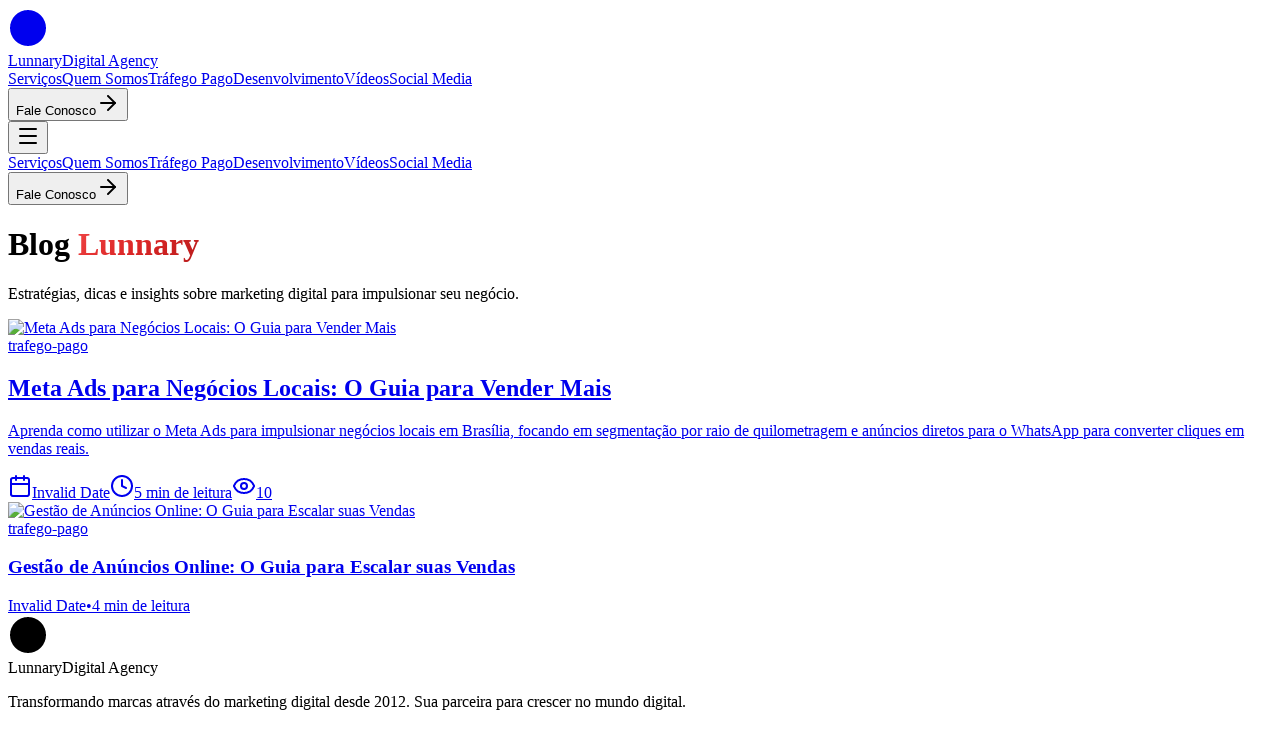

--- FILE ---
content_type: text/html; charset=utf-8
request_url: https://lunnary.com.br/blog
body_size: 14455
content:
<!DOCTYPE html><!--GLufzM8fwtDqd_nEJyCoo--><html lang="pt-BR" class="dark"><head><meta charSet="utf-8"/><meta name="viewport" content="width=device-width, initial-scale=1, maximum-scale=5"/><link rel="preload" href="/_next/static/media/83afe278b6a6bb3c-s.p.3a6ba036.woff2" as="font" crossorigin="" type="font/woff2"/><link rel="preload" as="image" href="https://placehold.co/1200x630/1a1a2e/ffffff?text=Meta%20Ads%20para%20Neg%C3%B3cios%20Locais%3A%20O%20Guia%20para%20Vender%20"/><link rel="preload" as="image" href="https://placehold.co/1200x630/1a1a2e/ffffff?text=Gest%C3%A3o%20de%20An%C3%BAncios%20Online%3A%20O%20Guia%20para%20Escalar%20sua"/><link rel="stylesheet" href="/_next/static/chunks/4abf0f610bcd8c20.css" data-precedence="next"/><link rel="preload" as="script" fetchPriority="low" href="/_next/static/chunks/a95542c864009b1e.js"/><script src="/_next/static/chunks/248cba0fcb3874ed.js" async=""></script><script src="/_next/static/chunks/642675eac44d635d.js" async=""></script><script src="/_next/static/chunks/82f86bbf1a6afe9a.js" async=""></script><script src="/_next/static/chunks/c462f7822a1dbf4e.js" async=""></script><script src="/_next/static/chunks/turbopack-a45c4dcbf423d818.js" async=""></script><script src="/_next/static/chunks/3284ce736947a573.js" async=""></script><script src="/_next/static/chunks/293221b5920968de.js" async=""></script><script src="/_next/static/chunks/ff1a16fafef87110.js" async=""></script><script src="/_next/static/chunks/247eb132b7f7b574.js" async=""></script><script src="/_next/static/chunks/91da5d854ba8d1ca.js" async=""></script><script src="/_next/static/chunks/c03bd65200b4e595.js" async=""></script><script src="/_next/static/chunks/fd862360fe2d9d90.js" async=""></script><script src="/_next/static/chunks/21016bb8afd1410a.js" async=""></script><link rel="preconnect" href="https://fonts.googleapis.com"/><link rel="preconnect" href="https://fonts.gstatic.com" crossorigin="anonymous"/><link rel="preconnect" href="https://www.googletagmanager.com"/><link rel="preconnect" href="https://www.google-analytics.com"/><link rel="preconnect" href="https://connect.facebook.net"/><link rel="dns-prefetch" href="https://www.googletagmanager.com"/><link rel="dns-prefetch" href="https://www.google-analytics.com"/><link rel="dns-prefetch" href="https://connect.facebook.net"/><link rel="icon" href="/favicon.ico" sizes="any"/><link rel="apple-touch-icon" href="/apple-touch-icon.png"/><meta name="next-size-adjust" content=""/><meta name="theme-color" media="(prefers-color-scheme: light)" content="#ffffff"/><meta name="theme-color" media="(prefers-color-scheme: dark)" content="#0a0a0a"/><meta name="color-scheme" content="dark"/><title>Blog | Lunnary | Lunnary</title><meta name="description" content="Dicas, estratégias e novidades sobre marketing digital, tráfego pago, desenvolvimento web e muito mais. Conteúdo para impulsionar seu negócio."/><meta name="application-name" content="Lunnary"/><link rel="author" href="https://lunnary.com.br"/><meta name="author" content="Lunnary Digital Agency"/><meta name="keywords" content="blog marketing digital,dicas tráfego pago,google ads,meta ads,marketing brasília,estratégias digitais"/><meta name="creator" content="Lunnary"/><meta name="publisher" content="Lunnary"/><meta name="robots" content="index, follow"/><meta name="googlebot" content="index, follow, max-video-preview:-1, max-image-preview:large, max-snippet:-1"/><meta name="category" content="Marketing Digital"/><link rel="canonical" href="https://lunnary.com.br/blog"/><meta name="mobile-web-app-capable" content="yes"/><meta name="apple-mobile-web-app-title" content="Lunnary"/><meta name="apple-mobile-web-app-status-bar-style" content="black-translucent"/><meta property="og:title" content="Blog | Lunnary"/><meta property="og:description" content="Dicas, estratégias e novidades sobre marketing digital para impulsionar seu negócio."/><meta property="og:url" content="https://lunnary.com.br/blog"/><meta property="og:type" content="website"/><meta name="twitter:card" content="summary_large_image"/><meta name="twitter:creator" content="@lunnary"/><meta name="twitter:title" content="Lunnary | Agência de Marketing Digital"/><meta name="twitter:description" content="Especialistas em Tráfego Pago, Desenvolvimento Web, Edição de Vídeos e Social Media."/><meta name="twitter:image" content="https://lunnary.com.br/og-image.png"/><link rel="icon" href="/favicon.ico?favicon.0b3bf435.ico" sizes="256x256" type="image/x-icon"/><script type="application/ld+json">{"@context":"https://schema.org","@graph":[{"@type":"Organization","@id":"https://lunnary.com.br/#organization","name":"Lunnary","url":"https://lunnary.com.br","logo":{"@type":"ImageObject","url":"https://lunnary.com.br/logo.png"},"contactPoint":{"@type":"ContactPoint","telephone":"+55-61-99265-4156","contactType":"customer service","availableLanguage":"Portuguese"},"address":{"@type":"PostalAddress","addressLocality":"Brasília","addressRegion":"DF","addressCountry":"BR"},"sameAs":[]},{"@type":"LocalBusiness","@id":"https://lunnary.com.br/#localbusiness","name":"Lunnary - Agência de Marketing Digital","image":"https://lunnary.com.br/og-image.png","url":"https://lunnary.com.br","telephone":"+55-61-99265-4156","email":"contato@lunnary.com.br","address":{"@type":"PostalAddress","addressLocality":"Brasília","addressRegion":"DF","addressCountry":"BR"},"priceRange":"$$","openingHours":"Mo-Fr 09:00-18:00","areaServed":{"@type":"Country","name":"Brasil"},"serviceType":["Gestão de Tráfego Pago","Desenvolvimento Web","Desenvolvimento de Aplicativos","Edição de Vídeos","Gestão de Redes Sociais"]},{"@type":"WebSite","@id":"https://lunnary.com.br/#website","url":"https://lunnary.com.br","name":"Lunnary","publisher":{"@id":"https://lunnary.com.br/#organization"},"potentialAction":{"@type":"SearchAction","target":"https://lunnary.com.br/?s={search_term_string}","query-input":"required name=search_term_string"}}]}</script><script src="/_next/static/chunks/a6dad97d9634a72d.js" noModule=""></script></head><body class="inter_7b064e0d-module__MOT0tq__variable font-sans antialiased"><div hidden=""><!--$--><!--/$--></div><div class="min-h-screen bg-background"><header class="fixed top-0 left-0 right-0 z-50 transition-all duration-300 bg-transparent py-5"><div class="container mx-auto px-4 md:px-6"><div class="flex items-center justify-between"><a class="flex items-center group" href="/"><div class="flex items-center gap-3"><div class="relative flex items-center justify-center"><svg width="40" height="40" viewBox="0 0 40 40" fill="none" xmlns="http://www.w3.org/2000/svg" class="text-primary"><circle cx="20" cy="20" r="18" fill="currentColor"></circle><circle cx="28" cy="14" r="10" class="fill-background"></circle></svg></div><div class="flex flex-col"><span class="text-foreground font-bold text-xl tracking-tight">Lunnary</span><span class="text-primary text-[10px] font-medium uppercase tracking-widest">Digital Agency</span></div></div></a><nav class="hidden lg:flex items-center gap-1"><a class="px-4 py-2 text-sm font-medium text-foreground/70 hover:text-foreground transition-colors relative group" href="#servicos">Serviços<span class="absolute bottom-0 left-1/2 -translate-x-1/2 w-0 h-0.5 bg-primary group-hover:w-1/2 transition-all duration-300"></span></a><a class="px-4 py-2 text-sm font-medium text-foreground/70 hover:text-foreground transition-colors relative group" href="#quem-somos">Quem Somos<span class="absolute bottom-0 left-1/2 -translate-x-1/2 w-0 h-0.5 bg-primary group-hover:w-1/2 transition-all duration-300"></span></a><a class="px-4 py-2 text-sm font-medium text-foreground/70 hover:text-foreground transition-colors relative group" href="#trafego-pago">Tráfego Pago<span class="absolute bottom-0 left-1/2 -translate-x-1/2 w-0 h-0.5 bg-primary group-hover:w-1/2 transition-all duration-300"></span></a><a class="px-4 py-2 text-sm font-medium text-foreground/70 hover:text-foreground transition-colors relative group" href="#desenvolvimento">Desenvolvimento<span class="absolute bottom-0 left-1/2 -translate-x-1/2 w-0 h-0.5 bg-primary group-hover:w-1/2 transition-all duration-300"></span></a><a class="px-4 py-2 text-sm font-medium text-foreground/70 hover:text-foreground transition-colors relative group" href="#edicao-video">Vídeos<span class="absolute bottom-0 left-1/2 -translate-x-1/2 w-0 h-0.5 bg-primary group-hover:w-1/2 transition-all duration-300"></span></a><a class="px-4 py-2 text-sm font-medium text-foreground/70 hover:text-foreground transition-colors relative group" href="#social-media">Social Media<span class="absolute bottom-0 left-1/2 -translate-x-1/2 w-0 h-0.5 bg-primary group-hover:w-1/2 transition-all duration-300"></span></a></nav><div class="hidden lg:flex items-center gap-4"><button data-slot="button" class="inline-flex items-center justify-center whitespace-nowrap rounded-md text-sm transition-all disabled:pointer-events-none disabled:opacity-50 [&amp;_svg]:pointer-events-none [&amp;_svg:not([class*=&#x27;size-&#x27;])]:size-4 shrink-0 [&amp;_svg]:shrink-0 outline-none focus-visible:border-ring focus-visible:ring-ring/50 focus-visible:ring-[3px] aria-invalid:ring-destructive/20 dark:aria-invalid:ring-destructive/40 aria-invalid:border-destructive bg-primary text-primary-foreground hover:bg-primary/90 h-9 px-4 py-2 has-[&gt;svg]:px-3 gap-2 font-semibold red-glow-hover cursor-pointer">Fale Conosco<svg xmlns="http://www.w3.org/2000/svg" width="24" height="24" viewBox="0 0 24 24" fill="none" stroke="currentColor" stroke-width="2" stroke-linecap="round" stroke-linejoin="round" class="lucide lucide-arrow-right h-4 w-4" aria-hidden="true"><path d="M5 12h14"></path><path d="m12 5 7 7-7 7"></path></svg></button></div><button class="lg:hidden p-2 text-foreground hover:text-primary transition-colors" aria-label="Toggle menu"><svg xmlns="http://www.w3.org/2000/svg" width="24" height="24" viewBox="0 0 24 24" fill="none" stroke="currentColor" stroke-width="2" stroke-linecap="round" stroke-linejoin="round" class="lucide lucide-menu h-6 w-6" aria-hidden="true"><path d="M4 5h16"></path><path d="M4 12h16"></path><path d="M4 19h16"></path></svg></button></div><div class="lg:hidden overflow-hidden transition-all duration-300 max-h-0 opacity-0"><nav class="flex flex-col gap-1 py-4 border-t border-border/10 mt-4"><a class="px-4 py-3 text-sm font-medium text-foreground/80 hover:text-foreground hover:bg-primary/10 rounded-lg transition-all" href="#servicos">Serviços</a><a class="px-4 py-3 text-sm font-medium text-foreground/80 hover:text-foreground hover:bg-primary/10 rounded-lg transition-all" href="#quem-somos">Quem Somos</a><a class="px-4 py-3 text-sm font-medium text-foreground/80 hover:text-foreground hover:bg-primary/10 rounded-lg transition-all" href="#trafego-pago">Tráfego Pago</a><a class="px-4 py-3 text-sm font-medium text-foreground/80 hover:text-foreground hover:bg-primary/10 rounded-lg transition-all" href="#desenvolvimento">Desenvolvimento</a><a class="px-4 py-3 text-sm font-medium text-foreground/80 hover:text-foreground hover:bg-primary/10 rounded-lg transition-all" href="#edicao-video">Vídeos</a><a class="px-4 py-3 text-sm font-medium text-foreground/80 hover:text-foreground hover:bg-primary/10 rounded-lg transition-all" href="#social-media">Social Media</a><div class="pt-4 px-4"><button data-slot="button" class="inline-flex items-center justify-center whitespace-nowrap rounded-md text-sm transition-all disabled:pointer-events-none disabled:opacity-50 [&amp;_svg]:pointer-events-none [&amp;_svg:not([class*=&#x27;size-&#x27;])]:size-4 shrink-0 [&amp;_svg]:shrink-0 outline-none focus-visible:border-ring focus-visible:ring-ring/50 focus-visible:ring-[3px] aria-invalid:ring-destructive/20 dark:aria-invalid:ring-destructive/40 aria-invalid:border-destructive bg-primary text-primary-foreground hover:bg-primary/90 h-9 px-4 py-2 has-[&gt;svg]:px-3 w-full gap-2 font-semibold cursor-pointer">Fale Conosco<svg xmlns="http://www.w3.org/2000/svg" width="24" height="24" viewBox="0 0 24 24" fill="none" stroke="currentColor" stroke-width="2" stroke-linecap="round" stroke-linejoin="round" class="lucide lucide-arrow-right h-4 w-4" aria-hidden="true"><path d="M5 12h14"></path><path d="m12 5 7 7-7 7"></path></svg></button></div></nav></div></div></header><main class="pt-24 pb-16"><div class="container mx-auto px-4 md:px-6"><div class="text-center mb-12"><h1 class="text-4xl md:text-5xl font-bold text-foreground mb-4">Blog <span class="text-gradient">Lunnary</span></h1><p class="text-lg text-muted-foreground max-w-2xl mx-auto">Estratégias, dicas e insights sobre marketing digital para impulsionar seu negócio.</p></div><div class="mb-12"><a class="group block" href="/blog/meta-ads-para-negocios-locais-o-guia-para-vender-mais"><article class="relative overflow-hidden rounded-2xl bg-card border border-border/20 hover:border-primary/30 transition-all duration-300"><div class="aspect-[16/9] overflow-hidden bg-muted"><img src="https://placehold.co/1200x630/1a1a2e/ffffff?text=Meta%20Ads%20para%20Neg%C3%B3cios%20Locais%3A%20O%20Guia%20para%20Vender%20" alt="Meta Ads para Negócios Locais: O Guia para Vender Mais" class="w-full h-full object-cover group-hover:scale-105 transition-transform duration-500"/></div><div class="p-6"><span class="inline-block px-3 py-1 text-xs font-medium rounded-full bg-primary/10 text-primary mb-3">trafego-pago</span><h2 class="text-2xl font-bold text-foreground mb-3 group-hover:text-primary transition-colors line-clamp-2">Meta Ads para Negócios Locais: O Guia para Vender Mais</h2><p class="text-muted-foreground mb-4 line-clamp-3">Aprenda como utilizar o Meta Ads para impulsionar negócios locais em Brasília, focando em segmentação por raio de quilometragem e anúncios diretos para o WhatsApp para converter cliques em vendas reais.</p><div class="flex items-center gap-4 text-sm text-muted-foreground"><span class="flex items-center gap-1"><svg xmlns="http://www.w3.org/2000/svg" width="24" height="24" viewBox="0 0 24 24" fill="none" stroke="currentColor" stroke-width="2" stroke-linecap="round" stroke-linejoin="round" class="lucide lucide-calendar w-4 h-4" aria-hidden="true"><path d="M8 2v4"></path><path d="M16 2v4"></path><rect width="18" height="18" x="3" y="4" rx="2"></rect><path d="M3 10h18"></path></svg>Invalid Date</span><span class="flex items-center gap-1"><svg xmlns="http://www.w3.org/2000/svg" width="24" height="24" viewBox="0 0 24 24" fill="none" stroke="currentColor" stroke-width="2" stroke-linecap="round" stroke-linejoin="round" class="lucide lucide-clock w-4 h-4" aria-hidden="true"><path d="M12 6v6l4 2"></path><circle cx="12" cy="12" r="10"></circle></svg>5 min de leitura</span><span class="flex items-center gap-1"><svg xmlns="http://www.w3.org/2000/svg" width="24" height="24" viewBox="0 0 24 24" fill="none" stroke="currentColor" stroke-width="2" stroke-linecap="round" stroke-linejoin="round" class="lucide lucide-eye w-4 h-4" aria-hidden="true"><path d="M2.062 12.348a1 1 0 0 1 0-.696 10.75 10.75 0 0 1 19.876 0 1 1 0 0 1 0 .696 10.75 10.75 0 0 1-19.876 0"></path><circle cx="12" cy="12" r="3"></circle></svg>10</span></div></div></article></a></div><div class="grid grid-cols-1 md:grid-cols-2 lg:grid-cols-3 gap-6"><a class="group block" href="/blog/gestao-de-anuncios-online-o-guia-para-escalar-suas-vendas"><article class="flex gap-4 p-4 rounded-xl bg-card border border-border/20 hover:border-primary/30 transition-all duration-300"><div class="w-32 h-24 flex-shrink-0 rounded-lg overflow-hidden bg-muted"><img src="https://placehold.co/1200x630/1a1a2e/ffffff?text=Gest%C3%A3o%20de%20An%C3%BAncios%20Online%3A%20O%20Guia%20para%20Escalar%20sua" alt="Gestão de Anúncios Online: O Guia para Escalar suas Vendas" class="w-full h-full object-cover group-hover:scale-105 transition-transform duration-500"/></div><div class="flex-1 min-w-0"><span class="inline-block px-2 py-0.5 text-xs font-medium rounded-full bg-primary/10 text-primary mb-2">trafego-pago</span><h3 class="font-semibold text-foreground group-hover:text-primary transition-colors line-clamp-2 mb-1">Gestão de Anúncios Online: O Guia para Escalar suas Vendas</h3><div class="flex items-center gap-3 text-xs text-muted-foreground"><span>Invalid Date</span><span>•</span><span>4 min de leitura</span></div></div></article></a></div></div></main><footer class="bg-card/50 border-t border-border/10"><div class="container mx-auto px-4 md:px-6 py-16 md:py-20"><div class="grid grid-cols-1 md:grid-cols-3 gap-10 lg:gap-12"><div><div class="flex items-center gap-3 mb-6"><div class="relative flex items-center justify-center"><svg width="40" height="40" viewBox="0 0 40 40" fill="none" xmlns="http://www.w3.org/2000/svg" class="text-primary"><circle cx="20" cy="20" r="18" fill="currentColor"></circle><circle cx="28" cy="14" r="10" class="fill-background"></circle></svg></div><div class="flex flex-col"><span class="text-foreground font-bold text-xl tracking-tight">Lunnary</span><span class="text-primary text-[10px] font-medium uppercase tracking-widest">Digital Agency</span></div></div><p class="text-muted-foreground text-sm mb-6 leading-relaxed">Transformando marcas através do marketing digital desde 2012. Sua parceira para crescer no mundo digital.</p></div><div><h4 class="font-bold text-foreground mb-5">Serviços</h4><ul class="space-y-3"><li><a class="text-sm text-muted-foreground hover:text-primary transition-colors" href="#trafego-pago">Tráfego Pago</a></li><li><a class="text-sm text-muted-foreground hover:text-primary transition-colors" href="#edicao-video">Edição de Vídeos</a></li><li><a class="text-sm text-muted-foreground hover:text-primary transition-colors" href="#social-media">Social Media</a></li><li><a class="text-sm text-muted-foreground hover:text-primary transition-colors" href="#desenvolvimento">Desenvolvimento Web</a></li><li><a class="text-sm text-muted-foreground hover:text-primary transition-colors" href="#desenvolvimento">Apps Nativos</a></li></ul></div><div><h4 class="font-bold text-foreground mb-5">Contato</h4><ul class="space-y-4"><li><a class="flex items-center gap-3 text-sm text-muted-foreground hover:text-primary transition-colors group" href="mailto:contato@lunnary.com.br"><div class="w-8 h-8 rounded-lg bg-primary/10 flex items-center justify-center group-hover:bg-primary/20 transition-colors"><svg xmlns="http://www.w3.org/2000/svg" width="24" height="24" viewBox="0 0 24 24" fill="none" stroke="currentColor" stroke-width="2" stroke-linecap="round" stroke-linejoin="round" class="lucide lucide-mail w-4 h-4 text-primary" aria-hidden="true"><path d="m22 7-8.991 5.727a2 2 0 0 1-2.009 0L2 7"></path><rect x="2" y="4" width="20" height="16" rx="2"></rect></svg></div>contato@lunnary.com.br</a></li><li><a class="flex items-center gap-3 text-sm text-muted-foreground hover:text-primary transition-colors group" href="https://wa.me/5561992654156"><div class="w-8 h-8 rounded-lg bg-primary/10 flex items-center justify-center group-hover:bg-primary/20 transition-colors"><svg xmlns="http://www.w3.org/2000/svg" width="24" height="24" viewBox="0 0 24 24" fill="none" stroke="currentColor" stroke-width="2" stroke-linecap="round" stroke-linejoin="round" class="lucide lucide-phone w-4 h-4 text-primary" aria-hidden="true"><path d="M13.832 16.568a1 1 0 0 0 1.213-.303l.355-.465A2 2 0 0 1 17 15h3a2 2 0 0 1 2 2v3a2 2 0 0 1-2 2A18 18 0 0 1 2 4a2 2 0 0 1 2-2h3a2 2 0 0 1 2 2v3a2 2 0 0 1-.8 1.6l-.468.351a1 1 0 0 0-.292 1.233 14 14 0 0 0 6.392 6.384"></path></svg></div>(61) 99265-4156</a></li><li><a class="flex items-center gap-3 text-sm text-muted-foreground hover:text-primary transition-colors group" href="#"><div class="w-8 h-8 rounded-lg bg-primary/10 flex items-center justify-center group-hover:bg-primary/20 transition-colors"><svg xmlns="http://www.w3.org/2000/svg" width="24" height="24" viewBox="0 0 24 24" fill="none" stroke="currentColor" stroke-width="2" stroke-linecap="round" stroke-linejoin="round" class="lucide lucide-map-pin w-4 h-4 text-primary" aria-hidden="true"><path d="M20 10c0 4.993-5.539 10.193-7.399 11.799a1 1 0 0 1-1.202 0C9.539 20.193 4 14.993 4 10a8 8 0 0 1 16 0"></path><circle cx="12" cy="10" r="3"></circle></svg></div>Brasília, DF</a></li></ul></div></div><div data-orientation="horizontal" role="none" data-slot="separator" class="shrink-0 data-[orientation=horizontal]:h-px data-[orientation=horizontal]:w-full data-[orientation=vertical]:h-full data-[orientation=vertical]:w-px my-10 bg-border/20"></div><div class="flex flex-col md:flex-row items-center justify-between gap-4"><p class="text-sm text-muted-foreground">© <!-- -->2026<!-- --> Lunnary. Todos os direitos reservados.</p><div class="flex items-center gap-6"><a class="text-sm text-muted-foreground hover:text-primary transition-colors" href="/politica-de-privacidade">Política de Privacidade</a><a class="text-sm text-muted-foreground hover:text-primary transition-colors" href="/termos-de-uso">Termos de Uso</a></div></div></div></footer></div><!--$--><!--/$--><script src="/_next/static/chunks/a95542c864009b1e.js" id="_R_" async=""></script><script>(self.__next_f=self.__next_f||[]).push([0])</script><script>self.__next_f.push([1,"1:\"$Sreact.fragment\"\n3:I[39392,[\"/_next/static/chunks/3284ce736947a573.js\",\"/_next/static/chunks/293221b5920968de.js\"],\"TrackingProvider\"]\n4:I[39756,[\"/_next/static/chunks/ff1a16fafef87110.js\",\"/_next/static/chunks/247eb132b7f7b574.js\"],\"default\"]\n5:I[37457,[\"/_next/static/chunks/ff1a16fafef87110.js\",\"/_next/static/chunks/247eb132b7f7b574.js\"],\"default\"]\na:I[68027,[],\"default\"]\n:HL[\"/_next/static/chunks/4abf0f610bcd8c20.css\",\"style\"]\n:HL[\"/_next/static/media/83afe278b6a6bb3c-s.p.3a6ba036.woff2\",\"font\",{\"crossOrigin\":\"\",\"type\":\"font/woff2\"}]\n2:T596,"])</script><script>self.__next_f.push([1,"{\"@context\":\"https://schema.org\",\"@graph\":[{\"@type\":\"Organization\",\"@id\":\"https://lunnary.com.br/#organization\",\"name\":\"Lunnary\",\"url\":\"https://lunnary.com.br\",\"logo\":{\"@type\":\"ImageObject\",\"url\":\"https://lunnary.com.br/logo.png\"},\"contactPoint\":{\"@type\":\"ContactPoint\",\"telephone\":\"+55-61-99265-4156\",\"contactType\":\"customer service\",\"availableLanguage\":\"Portuguese\"},\"address\":{\"@type\":\"PostalAddress\",\"addressLocality\":\"Brasília\",\"addressRegion\":\"DF\",\"addressCountry\":\"BR\"},\"sameAs\":[]},{\"@type\":\"LocalBusiness\",\"@id\":\"https://lunnary.com.br/#localbusiness\",\"name\":\"Lunnary - Agência de Marketing Digital\",\"image\":\"https://lunnary.com.br/og-image.png\",\"url\":\"https://lunnary.com.br\",\"telephone\":\"+55-61-99265-4156\",\"email\":\"contato@lunnary.com.br\",\"address\":{\"@type\":\"PostalAddress\",\"addressLocality\":\"Brasília\",\"addressRegion\":\"DF\",\"addressCountry\":\"BR\"},\"priceRange\":\"$$\",\"openingHours\":\"Mo-Fr 09:00-18:00\",\"areaServed\":{\"@type\":\"Country\",\"name\":\"Brasil\"},\"serviceType\":[\"Gestão de Tráfego Pago\",\"Desenvolvimento Web\",\"Desenvolvimento de Aplicativos\",\"Edição de Vídeos\",\"Gestão de Redes Sociais\"]},{\"@type\":\"WebSite\",\"@id\":\"https://lunnary.com.br/#website\",\"url\":\"https://lunnary.com.br\",\"name\":\"Lunnary\",\"publisher\":{\"@id\":\"https://lunnary.com.br/#organization\"},\"potentialAction\":{\"@type\":\"SearchAction\",\"target\":\"https://lunnary.com.br/?s={search_term_string}\",\"query-input\":\"required name=search_term_string\"}}]}"])</script><script>self.__next_f.push([1,"0:{\"P\":null,\"b\":\"GLufzM8fwtDqd-nEJyCoo\",\"c\":[\"\",\"blog\"],\"q\":\"\",\"i\":false,\"f\":[[[\"\",{\"children\":[\"blog\",{\"children\":[\"__PAGE__\",{}]}]},\"$undefined\",\"$undefined\",true],[[\"$\",\"$1\",\"c\",{\"children\":[[[\"$\",\"link\",\"0\",{\"rel\":\"stylesheet\",\"href\":\"/_next/static/chunks/4abf0f610bcd8c20.css\",\"precedence\":\"next\",\"crossOrigin\":\"$undefined\",\"nonce\":\"$undefined\"}],[\"$\",\"script\",\"script-0\",{\"src\":\"/_next/static/chunks/3284ce736947a573.js\",\"async\":true,\"nonce\":\"$undefined\"}],[\"$\",\"script\",\"script-1\",{\"src\":\"/_next/static/chunks/293221b5920968de.js\",\"async\":true,\"nonce\":\"$undefined\"}]],[\"$\",\"html\",null,{\"lang\":\"pt-BR\",\"className\":\"dark\",\"children\":[[\"$\",\"head\",null,{\"children\":[[\"$\",\"link\",null,{\"rel\":\"preconnect\",\"href\":\"https://fonts.googleapis.com\"}],[\"$\",\"link\",null,{\"rel\":\"preconnect\",\"href\":\"https://fonts.gstatic.com\",\"crossOrigin\":\"anonymous\"}],[\"$\",\"link\",null,{\"rel\":\"preconnect\",\"href\":\"https://www.googletagmanager.com\"}],[\"$\",\"link\",null,{\"rel\":\"preconnect\",\"href\":\"https://www.google-analytics.com\"}],[\"$\",\"link\",null,{\"rel\":\"preconnect\",\"href\":\"https://connect.facebook.net\"}],[\"$\",\"link\",null,{\"rel\":\"dns-prefetch\",\"href\":\"https://www.googletagmanager.com\"}],[\"$\",\"link\",null,{\"rel\":\"dns-prefetch\",\"href\":\"https://www.google-analytics.com\"}],[\"$\",\"link\",null,{\"rel\":\"dns-prefetch\",\"href\":\"https://connect.facebook.net\"}],[\"$\",\"link\",null,{\"rel\":\"icon\",\"href\":\"/favicon.ico\",\"sizes\":\"any\"}],[\"$\",\"link\",null,{\"rel\":\"apple-touch-icon\",\"href\":\"/apple-touch-icon.png\"}],[\"$\",\"script\",null,{\"type\":\"application/ld+json\",\"dangerouslySetInnerHTML\":{\"__html\":\"$2\"}}]]}],[\"$\",\"body\",null,{\"className\":\"inter_7b064e0d-module__MOT0tq__variable font-sans antialiased\",\"children\":[\"$\",\"$L3\",null,{\"children\":[\"$\",\"$L4\",null,{\"parallelRouterKey\":\"children\",\"error\":\"$undefined\",\"errorStyles\":\"$undefined\",\"errorScripts\":\"$undefined\",\"template\":[\"$\",\"$L5\",null,{}],\"templateStyles\":\"$undefined\",\"templateScripts\":\"$undefined\",\"notFound\":[[[\"$\",\"title\",null,{\"children\":\"404: This page could not be found.\"}],[\"$\",\"div\",null,{\"style\":{\"fontFamily\":\"system-ui,\\\"Segoe UI\\\",Roboto,Helvetica,Arial,sans-serif,\\\"Apple Color Emoji\\\",\\\"Segoe UI Emoji\\\"\",\"height\":\"100vh\",\"textAlign\":\"center\",\"display\":\"flex\",\"flexDirection\":\"column\",\"alignItems\":\"center\",\"justifyContent\":\"center\"},\"children\":[\"$\",\"div\",null,{\"children\":[[\"$\",\"style\",null,{\"dangerouslySetInnerHTML\":{\"__html\":\"body{color:#000;background:#fff;margin:0}.next-error-h1{border-right:1px solid rgba(0,0,0,.3)}@media (prefers-color-scheme:dark){body{color:#fff;background:#000}.next-error-h1{border-right:1px solid rgba(255,255,255,.3)}}\"}}],[\"$\",\"h1\",null,{\"className\":\"next-error-h1\",\"style\":{\"display\":\"inline-block\",\"margin\":\"0 20px 0 0\",\"padding\":\"0 23px 0 0\",\"fontSize\":24,\"fontWeight\":500,\"verticalAlign\":\"top\",\"lineHeight\":\"49px\"},\"children\":404}],\"$L6\"]}]}]],[]],\"forbidden\":\"$undefined\",\"unauthorized\":\"$undefined\"}]}]}]]}]]}],{\"children\":[\"$L7\",{\"children\":[\"$L8\",{},null,false,false]},null,false,false]},null,false,false],\"$L9\",false]],\"m\":\"$undefined\",\"G\":[\"$a\",[]],\"S\":true}\n"])</script><script>self.__next_f.push([1,"c:I[97367,[\"/_next/static/chunks/ff1a16fafef87110.js\",\"/_next/static/chunks/247eb132b7f7b574.js\"],\"OutletBoundary\"]\nd:\"$Sreact.suspense\"\nf:I[97367,[\"/_next/static/chunks/ff1a16fafef87110.js\",\"/_next/static/chunks/247eb132b7f7b574.js\"],\"ViewportBoundary\"]\n11:I[97367,[\"/_next/static/chunks/ff1a16fafef87110.js\",\"/_next/static/chunks/247eb132b7f7b574.js\"],\"MetadataBoundary\"]\n6:[\"$\",\"div\",null,{\"style\":{\"display\":\"inline-block\"},\"children\":[\"$\",\"h2\",null,{\"style\":{\"fontSize\":14,\"fontWeight\":400,\"lineHeight\":\"49px\",\"margin\":0},\"children\":\"This page could not be found.\"}]}]\n7:[\"$\",\"$1\",\"c\",{\"children\":[null,[\"$\",\"$L4\",null,{\"parallelRouterKey\":\"children\",\"error\":\"$undefined\",\"errorStyles\":\"$undefined\",\"errorScripts\":\"$undefined\",\"template\":[\"$\",\"$L5\",null,{}],\"templateStyles\":\"$undefined\",\"templateScripts\":\"$undefined\",\"notFound\":\"$undefined\",\"forbidden\":\"$undefined\",\"unauthorized\":\"$undefined\"}]]}]\n8:[\"$\",\"$1\",\"c\",{\"children\":[\"$Lb\",[[\"$\",\"script\",\"script-0\",{\"src\":\"/_next/static/chunks/91da5d854ba8d1ca.js\",\"async\":true,\"nonce\":\"$undefined\"}],[\"$\",\"script\",\"script-1\",{\"src\":\"/_next/static/chunks/c03bd65200b4e595.js\",\"async\":true,\"nonce\":\"$undefined\"}],[\"$\",\"script\",\"script-2\",{\"src\":\"/_next/static/chunks/fd862360fe2d9d90.js\",\"async\":true,\"nonce\":\"$undefined\"}],[\"$\",\"script\",\"script-3\",{\"src\":\"/_next/static/chunks/21016bb8afd1410a.js\",\"async\":true,\"nonce\":\"$undefined\"}]],[\"$\",\"$Lc\",null,{\"children\":[\"$\",\"$d\",null,{\"name\":\"Next.MetadataOutlet\",\"children\":\"$@e\"}]}]]}]\n9:[\"$\",\"$1\",\"h\",{\"children\":[null,[\"$\",\"$Lf\",null,{\"children\":\"$@10\"}],[\"$\",\"div\",null,{\"hidden\":true,\"children\":[\"$\",\"$L11\",null,{\"children\":[\"$\",\"$d\",null,{\"name\":\"Next.Metadata\",\"children\":\"$@12\"}]}]}],[\"$\",\"meta\",null,{\"name\":\"next-size-adjust\",\"content\":\"\"}]]}]\n"])</script><script>self.__next_f.push([1,"10:[[\"$\",\"meta\",\"0\",{\"charSet\":\"utf-8\"}],[\"$\",\"meta\",\"1\",{\"name\":\"viewport\",\"content\":\"width=device-width, initial-scale=1, maximum-scale=5\"}],[\"$\",\"meta\",\"2\",{\"name\":\"theme-color\",\"media\":\"(prefers-color-scheme: light)\",\"content\":\"#ffffff\"}],[\"$\",\"meta\",\"3\",{\"name\":\"theme-color\",\"media\":\"(prefers-color-scheme: dark)\",\"content\":\"#0a0a0a\"}],[\"$\",\"meta\",\"4\",{\"name\":\"color-scheme\",\"content\":\"dark\"}]]\n"])</script><script>self.__next_f.push([1,"13:I[27201,[\"/_next/static/chunks/ff1a16fafef87110.js\",\"/_next/static/chunks/247eb132b7f7b574.js\"],\"IconMark\"]\n"])</script><script>self.__next_f.push([1,"12:[[\"$\",\"title\",\"0\",{\"children\":\"Blog | Lunnary | Lunnary\"}],[\"$\",\"meta\",\"1\",{\"name\":\"description\",\"content\":\"Dicas, estratégias e novidades sobre marketing digital, tráfego pago, desenvolvimento web e muito mais. Conteúdo para impulsionar seu negócio.\"}],[\"$\",\"meta\",\"2\",{\"name\":\"application-name\",\"content\":\"Lunnary\"}],[\"$\",\"link\",\"3\",{\"rel\":\"author\",\"href\":\"https://lunnary.com.br\"}],[\"$\",\"meta\",\"4\",{\"name\":\"author\",\"content\":\"Lunnary Digital Agency\"}],[\"$\",\"meta\",\"5\",{\"name\":\"keywords\",\"content\":\"blog marketing digital,dicas tráfego pago,google ads,meta ads,marketing brasília,estratégias digitais\"}],[\"$\",\"meta\",\"6\",{\"name\":\"creator\",\"content\":\"Lunnary\"}],[\"$\",\"meta\",\"7\",{\"name\":\"publisher\",\"content\":\"Lunnary\"}],[\"$\",\"meta\",\"8\",{\"name\":\"robots\",\"content\":\"index, follow\"}],[\"$\",\"meta\",\"9\",{\"name\":\"googlebot\",\"content\":\"index, follow, max-video-preview:-1, max-image-preview:large, max-snippet:-1\"}],[\"$\",\"meta\",\"10\",{\"name\":\"category\",\"content\":\"Marketing Digital\"}],[\"$\",\"link\",\"11\",{\"rel\":\"canonical\",\"href\":\"https://lunnary.com.br/blog\"}],[\"$\",\"meta\",\"12\",{\"name\":\"mobile-web-app-capable\",\"content\":\"yes\"}],[\"$\",\"meta\",\"13\",{\"name\":\"apple-mobile-web-app-title\",\"content\":\"Lunnary\"}],[\"$\",\"meta\",\"14\",{\"name\":\"apple-mobile-web-app-status-bar-style\",\"content\":\"black-translucent\"}],[\"$\",\"meta\",\"15\",{\"property\":\"og:title\",\"content\":\"Blog | Lunnary\"}],[\"$\",\"meta\",\"16\",{\"property\":\"og:description\",\"content\":\"Dicas, estratégias e novidades sobre marketing digital para impulsionar seu negócio.\"}],[\"$\",\"meta\",\"17\",{\"property\":\"og:url\",\"content\":\"https://lunnary.com.br/blog\"}],[\"$\",\"meta\",\"18\",{\"property\":\"og:type\",\"content\":\"website\"}],[\"$\",\"meta\",\"19\",{\"name\":\"twitter:card\",\"content\":\"summary_large_image\"}],[\"$\",\"meta\",\"20\",{\"name\":\"twitter:creator\",\"content\":\"@lunnary\"}],[\"$\",\"meta\",\"21\",{\"name\":\"twitter:title\",\"content\":\"Lunnary | Agência de Marketing Digital\"}],[\"$\",\"meta\",\"22\",{\"name\":\"twitter:description\",\"content\":\"Especialistas em Tráfego Pago, Desenvolvimento Web, Edição de Vídeos e Social Media.\"}],[\"$\",\"meta\",\"23\",{\"name\":\"twitter:image\",\"content\":\"https://lunnary.com.br/og-image.png\"}],[\"$\",\"link\",\"24\",{\"rel\":\"icon\",\"href\":\"/favicon.ico?favicon.0b3bf435.ico\",\"sizes\":\"256x256\",\"type\":\"image/x-icon\"}],[\"$\",\"$L13\",\"25\",{}]]\n"])</script><script>self.__next_f.push([1,"e:null\n"])</script><script>self.__next_f.push([1,"14:I[93983,[\"/_next/static/chunks/3284ce736947a573.js\",\"/_next/static/chunks/293221b5920968de.js\",\"/_next/static/chunks/91da5d854ba8d1ca.js\",\"/_next/static/chunks/c03bd65200b4e595.js\",\"/_next/static/chunks/fd862360fe2d9d90.js\",\"/_next/static/chunks/21016bb8afd1410a.js\"],\"Header\"]\n15:I[31588,[\"/_next/static/chunks/3284ce736947a573.js\",\"/_next/static/chunks/293221b5920968de.js\",\"/_next/static/chunks/91da5d854ba8d1ca.js\",\"/_next/static/chunks/c03bd65200b4e595.js\",\"/_next/static/chunks/fd862360fe2d9d90.js\",\"/_next/static/chunks/21016bb8afd1410a.js\"],\"ArticleCard\"]\n16:T1a19,"])</script><script>self.__next_f.push([1,"\u003cp\u003eVocê já sentiu que sua empresa é invisível para quem passa na rua ao lado? No cenário digital atual, depender apenas do tráfego orgânico ou da sorte é um risco que nenhum empreendedor brasiliense deve correr.\u003c/p\u003e\n\n\u003cp\u003eO \u003cstrong\u003eMeta Ads para negócios locais\u003c/strong\u003e surgiu como a ferramenta mais poderosa para conectar comércios físicos aos usuários que estão a poucos metros de distância. Seja uma cafeteria na Asa Sul ou uma oficina em Taguatinga, o anúncio certo aparece no momento exato da decisão de compra.\u003c/p\u003e\n\n\u003cp\u003eNeste guia, vamos explorar como transformar o Instagram e o Facebook em verdadeiras máquinas de vendas, utilizando a geolocalização e o poder do WhatsApp para escalar seu faturamento de forma sustentável.\u003c/p\u003e\n\n\u003ch2\u003ePor que Investir em Meta Ads para Negócios Locais?\u003c/h2\u003e\n\n\u003cp\u003eDiferente da panfletagem tradicional, o marketing para comércio local no digital permite que você fale apenas com quem realmente tem potencial de compra. Segundo dados recentes, 78% das buscas locais em dispositivos móveis resultam em uma compra offline em até 24 horas.\u003c/p\u003e\n\n\u003cp\u003eEm uma região competitiva como o Distrito Federal, a \u003cstrong\u003egestão de tráfego pago Brasília\u003c/strong\u003e se torna o diferencial entre o estoque parado e o salão cheio. Com o Meta Ads, você controla exatamente quanto quer investir e quem deve ver sua oferta.\u003c/p\u003e\n\n\u003cul\u003e\n  \u003cli\u003e\u003cstrong\u003eSegmentação ultra-local:\u003c/strong\u003e Alcance pessoas em um raio de 1km a 5km do seu estabelecimento.\u003c/li\u003e\n  \u003cli\u003e\u003cstrong\u003eCusto-benefício:\u003c/strong\u003e Comece com orçamentos baixos e escale conforme o retorno aparece.\u003c/li\u003e\n  \u003cli\u003e\u003cstrong\u003eMensuração real:\u003c/strong\u003e Saiba exatamente quantas pessoas clicaram no botão de 'Como chegar' ou iniciaram uma conversa.\u003c/li\u003e\n\u003c/ul\u003e\n\n\u003ch2\u003eComo Vender Mais no Facebook e Instagram com Segmentação Geográfica\u003c/h2\u003e\n\n\u003cp\u003eA \u003cstrong\u003esegmentação geográfica Meta Ads\u003c/strong\u003e é o coração de qualquer campanha local bem-sucedida. No Gerenciador de Anúncios, você pode definir um 'pino' sobre sua loja e determinar um raio de alcance específico.\u003c/p\u003e\n\n\u003ch3\u003eO Poder do Raio de Quilometragem\u003c/h3\u003e\n\n\u003cp\u003ePara negócios de vizinhança, como padarias ou pet shops, um raio de 2km a 3km costuma ser o 'ponto ideal'. Isso garante que seu anúncio não seja desperdiçado com alguém que mora em Planaltina, se sua loja fica no Sudoeste.\u003c/p\u003e\n\n\u003cp\u003eAlém da localização, você pode filtrar por interesses e comportamentos. Por exemplo, uma loja de artigos esportivos pode anunciar apenas para pessoas que frequentam academias num raio de 5km de sua unidade.\u003c/p\u003e\n\n\u003ch2\u003eAnúncios no Instagram para Empresas: O Foco na Conversão Direta\u003c/h2\u003e\n\n\u003cp\u003eO visual é fundamental. Os \u003cstrong\u003eanúncios no Instagram para empresas\u003c/strong\u003e precisam ser autênticos. Fotos reais do seu produto ou vídeos curtos mostrando os bastidores do seu serviço tendem a converter muito mais do que imagens de banco de dados.\u003c/p\u003e\n\n\u003cp\u003ePara maximizar os resultados, foque em dois tipos de chamadas para ação (CTAs):\u003c/p\u003e\n\n\u003cul\u003e\n  \u003cli\u003e\u003cstrong\u003eBotão de WhatsApp:\u003c/strong\u003e A forma mais rápida de fechar uma venda ou agendamento no Brasil.\u003c/li\u003e\n  \u003cli\u003e\u003cstrong\u003eTraçar Rota:\u003c/strong\u003e Ideal para restaurantes e varejo físico que buscam aumentar o fluxo de pessoas na loja.\u003c/li\u003e\n\u003c/ul\u003e\n\n\u003ch3\u003eO Papel Vital do Botão de WhatsApp\u003c/h3\u003e\n\n\u003cp\u003ePara o empreendedor local, o WhatsApp não é apenas um app de mensagens, é o balcão da loja. Anúncios que direcionam o usuário direto para uma conversa têm uma taxa de conversão até 40% maior em comparação com sites complexos.\u003c/p\u003e\n\n\u003cp\u003eAo configurar sua campanha, escolha o objetivo de 'Engajamento' e selecione o WhatsApp como destino. Isso reduz a fricção e permite um atendimento personalizado que gera confiança imediata no cliente.\u003c/p\u003e\n\n\u003ch2\u003eExemplos Práticos e Casos de Uso em Brasília\u003c/h2\u003e\n\n\u003cp\u003eImagine uma clínica de estética em Águas Claras. Ao utilizar o \u003cstrong\u003eMeta Ads para negócios locais\u003c/strong\u003e, ela pode criar um anúncio em vídeo mostrando um procedimento e segmentar apenas para mulheres de 25 a 50 anos que moram ou estiveram recentemente na região.\u003c/p\u003e\n\n\u003cp\u003eOutro exemplo é uma hamburgueria na Asa Norte. Durante o horário de jantar, ela pode ativar uma campanha de 'alcance' com um cupom de desconto exclusivo para quem clicar no anúncio e pedir pelo WhatsApp nos próximos 60 minutos.\u003c/p\u003e\n\n\u003cp\u003eEstatísticas mostram que empresas que utilizam ofertas com tempo limitado em anúncios locais veem um aumento de 25% na taxa de cliques (CTR).\u003c/p\u003e\n\n\u003ch2\u003eComo a Lunnary Otimiza seu Orçamento\u003c/h2\u003e\n\n\u003cp\u003eMuitos pequenos empresários perdem dinheiro tentando configurar campanhas sozinhos. É aqui que a \u003cstrong\u003eLunnary\u003c/strong\u003e faz a diferença. Nós entendemos que cada real conta para o pequeno e médio empreendedor.\u003c/p\u003e\n\n\u003cp\u003eNossa metodologia foca na otimização constante. Não se trata apenas de colocar o anúncio no ar, mas de analisar quais horários trazem mais contatos e quais públicos são mais lucrativos. A Lunnary ajuda a ajustar os lances para que você não pague caro por um clique que não vira venda.\u003c/p\u003e\n\n\u003cp\u003eCom uma gestão profissional, é possível reduzir o Custo por Lead (CPL) em até 30% nos primeiros meses de trabalho, garantindo que sua verba de marketing seja um investimento, não uma despesa.\u003c/p\u003e\n\n\u003ch2\u003eDicas de Ouro para sua Gestão de Tráfego Pago Brasília\u003c/h2\u003e\n\n\u003cp\u003ePara ter sucesso constante, siga este checklist essencial:\u003c/p\u003e\n\n\u003cul\u003e\n  \u003cli\u003e\u003cstrong\u003eUse Prova Social:\u003c/strong\u003e Inclua depoimentos de clientes reais nos seus anúncios.\u003c/li\u003e\n  \u003cli\u003e\u003cstrong\u003eAtendimento Ágil:\u003c/strong\u003e Não adianta investir em anúncios se o seu WhatsApp demora 2 horas para responder.\u003c/li\u003e\n  \u003cli\u003e\u003cstrong\u003eTestes A/B:\u003c/strong\u003e Teste fotos diferentes e textos diferentes para ver o que ressoa melhor com o público brasiliense.\u003c/li\u003e\n  \u003cli\u003e\u003cstrong\u003ePixel do Meta:\u003c/strong\u003e Mesmo sendo local, instale o Pixel no seu site ou landing page para rastrear quem interagiu com sua marca.\u003c/li\u003e\n\u003c/ul\u003e\n\n\u003ch2\u003eConclusão: O Próximo Passo para o Seu Negócio\u003c/h2\u003e\n\n\u003cp\u003eDominar o \u003cstrong\u003eMeta Ads para negócios locais\u003c/strong\u003e é o caminho mais curto para aumentar a visibilidade e o faturamento da sua empresa em Brasília. Através da segmentação geográfica precisa e de anúncios focados em conversão via WhatsApp, você coloca sua marca no bolso do seu cliente ideal.\u003c/p\u003e\n\n\u003cp\u003eNão deixe sua concorrência dominar o espaço digital da sua região. Comece hoje a atrair mais visitantes para sua loja e mais contatos para o seu comercial.\u003c/p\u003e\n\n\u003cp\u003e\u003cstrong\u003eQuer escalar seus resultados com quem entende de tráfego pago?\u003c/strong\u003e Entre em contato com a Lunnary hoje mesmo e solicite uma análise estratégica para o seu negócio local!\u003c/p\u003e"])</script><script>self.__next_f.push([1,"b:[\"$\",\"div\",null,{\"className\":\"min-h-screen bg-background\",\"children\":[[\"$\",\"$L14\",null,{}],[\"$\",\"main\",null,{\"className\":\"pt-24 pb-16\",\"children\":[\"$\",\"div\",null,{\"className\":\"container mx-auto px-4 md:px-6\",\"children\":[[\"$\",\"div\",null,{\"className\":\"text-center mb-12\",\"children\":[[\"$\",\"h1\",null,{\"className\":\"text-4xl md:text-5xl font-bold text-foreground mb-4\",\"children\":[\"Blog \",[\"$\",\"span\",null,{\"className\":\"text-gradient\",\"children\":\"Lunnary\"}]]}],[\"$\",\"p\",null,{\"className\":\"text-lg text-muted-foreground max-w-2xl mx-auto\",\"children\":\"Estratégias, dicas e insights sobre marketing digital para impulsionar seu negócio.\"}]]}],[[\"$\",\"div\",null,{\"className\":\"mb-12\",\"children\":[\"$\",\"$L15\",null,{\"post\":{\"id\":\"nEw2UxIkD7qCICwV8Avz\",\"slug\":\"meta-ads-para-negocios-locais-o-guia-para-vender-mais\",\"titulo\":\"Meta Ads para Negócios Locais: O Guia para Vender Mais\",\"subtitulo\":\"Descubra como dominar o tráfego pago em Brasília e transformar cliques em clientes na sua porta.\",\"conteudo\":\"$16\",\"resumo\":\"Aprenda como utilizar o Meta Ads para impulsionar negócios locais em Brasília, focando em segmentação por raio de quilometragem e anúncios diretos para o WhatsApp para converter cliques em vendas reais.\",\"imagemDestaque\":\"https://placehold.co/1200x630/1a1a2e/ffffff?text=Meta%20Ads%20para%20Neg%C3%B3cios%20Locais%3A%20O%20Guia%20para%20Vender%20\",\"categoria\":\"trafego-pago\",\"tags\":[\"Meta Ads\",\"Negócios Locais\",\"Tráfego Pago\",\"Brasília\",\"Marketing Digital\"],\"autor\":\"Lunnary IA\",\"metaTitle\":\"Meta Ads para Negócios Locais: Guia Completo e Prático\",\"metaDescription\":\"Aprenda a usar Meta Ads para negócios locais. Estratégias de segmentação geográfica, anúncios para WhatsApp e dicas para empresas de Brasília.\",\"palavrasChave\":[\"Meta Ads para negócios locais\",\"gestão de tráfego pago Brasília\",\"segmentação geográfica Meta Ads\"],\"ctaConfigs\":[{\"id\":\"cta-1\",\"posicao\":3,\"tipo\":\"inline\",\"titulo\":\"Fale com um especialista\",\"texto\":\"Quer resultados de verdade para sua empresa?\",\"textoBotao\":\"Falar no WhatsApp\",\"linkWhatsApp\":\"https://wa.me/5561992654156?text=Ol%C3%A1%2C%20vim%20pelo%20site%20da%20Lunnary%20e%20gostaria%20de%20mais%20informa%C3%A7%C3%B5es.\"},{\"id\":\"cta-2\",\"posicao\":7,\"tipo\":\"banner\",\"titulo\":\"🚀 Acelere seus resultados\",\"texto\":\"Quer resultados de verdade para sua empresa?\",\"textoBotao\":\"Quero saber mais\",\"linkWhatsApp\":\"https://wa.me/5561992654156?text=Ol%C3%A1%2C%20vim%20pelo%20site%20da%20Lunnary%20e%20gostaria%20de%20mais%20informa%C3%A7%C3%B5es.\",\"corFundo\":\"#1a1a2e\"},{\"id\":\"cta-3\",\"posicao\":12,\"tipo\":\"inline\",\"titulo\":\"Consultoria gratuita\",\"texto\":\"Quer resultados de verdade para sua empresa?\",\"textoBotao\":\"Agendar conversa\",\"linkWhatsApp\":\"https://wa.me/5561992654156?text=Ol%C3%A1%2C%20vim%20pelo%20site%20da%20Lunnary%20e%20gostaria%20de%20mais%20informa%C3%A7%C3%B5es.\"}],\"criadoEm\":{\"_seconds\":1768905334,\"_nanoseconds\":162000000},\"geradoPorIA\":true,\"temaOrigem\":\"Ab6bS0JPfebse1f5C5ZL\",\"indexadoGoogle\":false,\"urlIndexacao\":null,\"atualizadoEm\":{\"_seconds\":1768905357,\"_nanoseconds\":509000000},\"publicadoEm\":{\"_seconds\":1768905357,\"_nanoseconds\":509000000},\"status\":\"publicado\",\"visualizacoes\":10},\"featured\":true}]}],\"$L17\"]]}]}],\"$L18\"]}]\n"])</script><script>self.__next_f.push([1,"1a:I[22016,[\"/_next/static/chunks/3284ce736947a573.js\",\"/_next/static/chunks/293221b5920968de.js\",\"/_next/static/chunks/91da5d854ba8d1ca.js\",\"/_next/static/chunks/c03bd65200b4e595.js\",\"/_next/static/chunks/fd862360fe2d9d90.js\",\"/_next/static/chunks/21016bb8afd1410a.js\"],\"\"]\n19:T151f,"])</script><script>self.__next_f.push([1,"\u003cp\u003eMuitos empresários cometem o erro de acreditar que o sucesso nas vendas digitais depende apenas de 'estar presente' nas redes sociais. No entanto, a realidade do mercado atual é muito mais competitiva.\u003c/p\u003e\u003cp\u003eInvestir em \u003cstrong\u003egestão de anúncios online\u003c/strong\u003e não é sobre gastar dinheiro, mas sobre alocar recursos onde o retorno é garantido. É a diferença entre um tiro no escuro e uma estratégia de precisão cirúrgica.\u003c/p\u003e\u003cp\u003eNeste guia completo, você entenderá como a gestão profissional de \u003cstrong\u003etráfego pago para empresas\u003c/strong\u003e pode transformar o faturamento do seu negócio, trazendo a previsibilidade que todo gestor busca.\u003c/p\u003e\u003ch2\u003eA Diferença entre Impulsionar e Fazer Gestão de Anúncios Online\u003c/h2\u003e\u003cp\u003eVocê já clicou no botão 'Turbinar Publicação' do Instagram? Embora pareça fácil, essa ferramenta é limitada e foca apenas em métricas de vaidade, como curtidas e comentários.\u003c/p\u003e\u003cp\u003eA verdadeira gestão de anúncios utiliza o Gerenciador de Negócios e o Google Ads para criar funis de vendas complexos. Enquanto o impulsionamento busca visibilidade, a gestão busca o \u003cstrong\u003eretorno sobre investimento em anúncios (ROI)\u003c/strong\u003e.\u003c/p\u003e\u003ch3\u003ePor que o amadorismo custa caro?\u003c/h3\u003e\u003cp\u003eSem uma análise técnica, você acaba pagando mais caro pelo clique e atraindo pessoas que nunca comprarão seu produto. A gestão profissional foca em dados, testes A/B e otimização de lances para reduzir o custo de aquisição de clientes (CAC).\u003c/p\u003e\u003ch2\u003eComo Anunciar no Google Ads para Dominar as Buscas\u003c/h2\u003e\u003cp\u003eO Google Ads é a maior intenção de compra do mundo. Quando alguém pesquisa por um serviço, ela já está na fase de decisão. Estar no topo dessa busca é fundamental para qualquer estratégia de \u003cstrong\u003egestão de tráfego em Brasília\u003c/strong\u003e ou em qualquer lugar do Brasil.\u003c/p\u003e\u003cul\u003e\u003cli\u003e\u003cstrong\u003eRede de Pesquisa:\u003c/strong\u003e Ideal para capturar demanda imediata.\u003c/li\u003e\u003cli\u003e\u003cstrong\u003eRede de Display:\u003c/strong\u003e Excelente para reconhecimento de marca (branding).\u003c/li\u003e\u003cli\u003e\u003cstrong\u003eYouTube Ads:\u003c/strong\u003e Engajamento visual e demonstração de autoridade.\u003c/li\u003e\u003c/ul\u003e\u003cp\u003eEstatísticas mostram que empresas que investem em Google Ads faturam, em média, R$ 2,00 para cada R$ 1,00 investido. Mas esse número só é alcançado com uma segmentação de palavras-chave negativa e otimização constante.\u003c/p\u003e\u003ch2\u003eAnúncios no Instagram e Facebook: Gerando Desejo e Demanda\u003c/h2\u003e\u003cp\u003eSe o Google é intenção, o Meta Ads (Instagram e Facebook) é atenção. Aqui, o objetivo é interromper o scroll do usuário com um criativo impossível de ignorar.\u003c/p\u003e\u003cp\u003eA \u003cstrong\u003egestão de anúncios online\u003c/strong\u003e nessas plataformas permite segmentar o público por interesses, comportamentos e até mesmo localização geográfica precisa. Isso é vital para negócios locais que buscam dominar sua região.\u003c/p\u003e\u003ch3\u003eO Poder do Remarketing\u003c/h3\u003e\u003cp\u003eVocê já visitou um site e o anúncio daquele produto 'perseguiu' você? Isso é remarketing. Cerca de 97% dos visitantes de um site não compram na primeira visita. Sem anúncios no Instagram e Facebook configurados para remarketing, você está deixando dinheiro na mesa.\u003c/p\u003e\u003ch2\u003eA Importância da Landing Page: O Papel da Lunnary\u003c/h2\u003e\u003cp\u003eNão adianta ter o melhor anúncio do mundo se a página de destino é lenta ou confusa. O tráfego pago leva o cavalo até a água, mas a Landing Page o faz beber.\u003c/p\u003e\u003cp\u003eUma \u003cstrong\u003elanding page otimizada\u003c/strong\u003e, como as desenvolvidas pela \u003cstrong\u003eLunnary\u003c/strong\u003e, é o componente crítico para o sucesso. Ela deve ser rápida, responsiva e focada em conversão (CRO). Uma página lenta pode aumentar seu custo por lead em até 70%.\u003c/p\u003e\u003ch2\u003eMétricas que Realmente Importam para o Empresário\u003c/h2\u003e\u003cp\u003ePara gerir anúncios com foco em alta performance, você deve olhar além dos cliques. Foque em:\u003c/p\u003e\u003cul\u003e\u003cli\u003e\u003cstrong\u003eROAS (Retorno sobre Gasto Publicitário):\u003c/strong\u003e Quanto de receita os anúncios geraram?\u003c/li\u003e\u003cli\u003e\u003cstrong\u003eCPL (Custo por Lead):\u003c/strong\u003e Quanto custa atrair um potencial cliente interessado?\u003c/li\u003e\u003cli\u003e\u003cstrong\u003eTaxa de Conversão:\u003c/strong\u003e De 1000 cliques, quantos se tornaram vendas?\u003c/li\u003e\u003c/ul\u003e\u003cp\u003eDados de 2023 indicam que empresas que analisam seus dados semanalmente têm uma performance 45% superior àquelas que olham apenas no final do mês.\u003c/p\u003e\u003ch2\u003ePor que Contratar uma Agência de Tráfego Pago?\u003c/h2\u003e\u003cp\u003eGerenciar campanhas exige tempo e conhecimento técnico profundo sobre algoritmos, pixels de rastreamento e análise de dados. Uma \u003cstrong\u003eagência de tráfego pago\u003c/strong\u003e oferece uma equipe de especialistas focada em escala.\u003c/p\u003e\u003cp\u003eAo delegar essa função, o empresário ganha tempo para focar na operação do negócio, enquanto os especialistas garantem que cada centavo investido esteja trabalhando para gerar lucro.\u003c/p\u003e\u003ch2\u003eConclusão: O Próximo Passo para sua Escala\u003c/h2\u003e\u003cp\u003eA \u003cstrong\u003egestão de anúncios online\u003c/strong\u003e não é um custo, é o motor de crescimento das empresas modernas. Unir uma estratégia de tráfego agressiva com uma estrutura de conversão sólida é o segredo dos grandes players do mercado.\u003c/p\u003e\u003cp\u003eSe você deseja parar de 'tentar' e começar a vender com previsibilidade, conte com quem entende de performance. Otimize sua presença digital e veja seus resultados decolarem.\u003c/p\u003e\u003cp\u003e\u003cstrong\u003ePronto para escalar seu faturamento? Entre em contato com nossos especialistas e descubra como podemos transformar seu investimento em lucro real.\u003c/strong\u003e\u003c/p\u003e"])</script><script>self.__next_f.push([1,"17:[\"$\",\"div\",null,{\"className\":\"grid grid-cols-1 md:grid-cols-2 lg:grid-cols-3 gap-6\",\"children\":[[\"$\",\"$L15\",\"PEobNHEwnZ2ZnU0IaLw4\",{\"post\":{\"id\":\"PEobNHEwnZ2ZnU0IaLw4\",\"slug\":\"gestao-de-anuncios-online-o-guia-para-escalar-suas-vendas\",\"titulo\":\"Gestão de Anúncios Online: O Guia para Escalar suas Vendas\",\"subtitulo\":\"Descubra como transformar cliques em lucro real com estratégias de tráfego pago de alta performance.\",\"conteudo\":\"$19\",\"resumo\":\"Aprenda a diferença estratégica entre impulsionar posts e fazer uma gestão de anúncios online profissional. Descubra como Google Ads, Meta Ads e landing pages otimizadas podem escalar o faturamento da sua empresa com foco em ROI.\",\"imagemDestaque\":\"https://placehold.co/1200x630/1a1a2e/ffffff?text=Gest%C3%A3o%20de%20An%C3%BAncios%20Online%3A%20O%20Guia%20para%20Escalar%20sua\",\"categoria\":\"trafego-pago\",\"tags\":[\"tráfego pago\",\"gestão de anúncios\",\"marketing digital\",\"google ads\",\"meta ads\",\"ROI\"],\"autor\":\"Lunnary IA\",\"metaTitle\":\"Gestão de Anúncios Online: Como Escalar Vendas com ROI\",\"metaDescription\":\"Aprenda como a gestão de anúncios online profissional supera o impulsionamento comum e gera previsibilidade de vendas para sua empresa. Confira!\",\"palavrasChave\":[\"gestão de anúncios online\",\"tráfego pago para empresas\",\"retorno sobre investimento em anúncios\",\"agência de tráfego pago\"],\"ctaConfigs\":[{\"id\":\"cta-1\",\"posicao\":3,\"tipo\":\"inline\",\"titulo\":\"Fale com um especialista\",\"texto\":\"Quer resultados de verdade para sua empresa?\",\"textoBotao\":\"Falar no WhatsApp\",\"linkWhatsApp\":\"https://wa.me/5561992654156?text=Ol%C3%A1%2C%20vim%20pelo%20site%20da%20Lunnary%20e%20gostaria%20de%20mais%20informa%C3%A7%C3%B5es.\"},{\"id\":\"cta-2\",\"posicao\":7,\"tipo\":\"banner\",\"titulo\":\"🚀 Acelere seus resultados\",\"texto\":\"Quer resultados de verdade para sua empresa?\",\"textoBotao\":\"Quero saber mais\",\"linkWhatsApp\":\"https://wa.me/5561992654156?text=Ol%C3%A1%2C%20vim%20pelo%20site%20da%20Lunnary%20e%20gostaria%20de%20mais%20informa%C3%A7%C3%B5es.\",\"corFundo\":\"#1a1a2e\"},{\"id\":\"cta-3\",\"posicao\":12,\"tipo\":\"inline\",\"titulo\":\"Consultoria gratuita\",\"texto\":\"Quer resultados de verdade para sua empresa?\",\"textoBotao\":\"Agendar conversa\",\"linkWhatsApp\":\"https://wa.me/5561992654156?text=Ol%C3%A1%2C%20vim%20pelo%20site%20da%20Lunnary%20e%20gostaria%20de%20mais%20informa%C3%A7%C3%B5es.\"}],\"criadoEm\":{\"_seconds\":1768904740,\"_nanoseconds\":539000000},\"geradoPorIA\":true,\"temaOrigem\":\"2uhAiCha27rN04n9WR2n\",\"indexadoGoogle\":false,\"urlIndexacao\":null,\"atualizadoEm\":{\"_seconds\":1768904763,\"_nanoseconds\":321000000},\"publicadoEm\":{\"_seconds\":1768904763,\"_nanoseconds\":321000000},\"status\":\"publicado\",\"visualizacoes\":10}}]]}]\n"])</script><script>self.__next_f.push([1,"18:[\"$\",\"footer\",null,{\"className\":\"bg-card/50 border-t border-border/10\",\"children\":[\"$\",\"div\",null,{\"className\":\"container mx-auto px-4 md:px-6 py-16 md:py-20\",\"children\":[[\"$\",\"div\",null,{\"className\":\"grid grid-cols-1 md:grid-cols-3 gap-10 lg:gap-12\",\"children\":[[\"$\",\"div\",null,{\"children\":[[\"$\",\"div\",null,{\"className\":\"flex items-center gap-3 mb-6\",\"children\":[[\"$\",\"div\",null,{\"className\":\"relative flex items-center justify-center\",\"children\":[\"$\",\"svg\",null,{\"width\":\"40\",\"height\":\"40\",\"viewBox\":\"0 0 40 40\",\"fill\":\"none\",\"xmlns\":\"http://www.w3.org/2000/svg\",\"className\":\"text-primary\",\"children\":[[\"$\",\"circle\",null,{\"cx\":\"20\",\"cy\":\"20\",\"r\":\"18\",\"fill\":\"currentColor\"}],[\"$\",\"circle\",null,{\"cx\":\"28\",\"cy\":\"14\",\"r\":\"10\",\"className\":\"fill-background\"}]]}]}],[\"$\",\"div\",null,{\"className\":\"flex flex-col\",\"children\":[[\"$\",\"span\",null,{\"className\":\"text-foreground font-bold text-xl tracking-tight\",\"children\":\"Lunnary\"}],[\"$\",\"span\",null,{\"className\":\"text-primary text-[10px] font-medium uppercase tracking-widest\",\"children\":\"Digital Agency\"}]]}]]}],[\"$\",\"p\",null,{\"className\":\"text-muted-foreground text-sm mb-6 leading-relaxed\",\"children\":\"Transformando marcas através do marketing digital desde 2012. Sua parceira para crescer no mundo digital.\"}]]}],[\"$\",\"div\",null,{\"children\":[[\"$\",\"h4\",null,{\"className\":\"font-bold text-foreground mb-5\",\"children\":\"Serviços\"}],[\"$\",\"ul\",null,{\"className\":\"space-y-3\",\"children\":[[\"$\",\"li\",\"Tráfego Pago\",{\"children\":[\"$\",\"$L1a\",null,{\"href\":\"#trafego-pago\",\"className\":\"text-sm text-muted-foreground hover:text-primary transition-colors\",\"children\":\"Tráfego Pago\"}]}],[\"$\",\"li\",\"Edição de Vídeos\",{\"children\":[\"$\",\"$L1a\",null,{\"href\":\"#edicao-video\",\"className\":\"text-sm text-muted-foreground hover:text-primary transition-colors\",\"children\":\"Edição de Vídeos\"}]}],[\"$\",\"li\",\"Social Media\",{\"children\":[\"$\",\"$L1a\",null,{\"href\":\"#social-media\",\"className\":\"text-sm text-muted-foreground hover:text-primary transition-colors\",\"children\":\"Social Media\"}]}],[\"$\",\"li\",\"Desenvolvimento Web\",{\"children\":[\"$\",\"$L1a\",null,{\"href\":\"#desenvolvimento\",\"className\":\"text-sm text-muted-foreground hover:text-primary transition-colors\",\"children\":\"Desenvolvimento Web\"}]}],[\"$\",\"li\",\"Apps Nativos\",{\"children\":[\"$\",\"$L1a\",null,{\"href\":\"#desenvolvimento\",\"className\":\"text-sm text-muted-foreground hover:text-primary transition-colors\",\"children\":\"Apps Nativos\"}]}]]}]]}],[\"$\",\"div\",null,{\"children\":[[\"$\",\"h4\",null,{\"className\":\"font-bold text-foreground mb-5\",\"children\":\"Contato\"}],[\"$\",\"ul\",null,{\"className\":\"space-y-4\",\"children\":[[\"$\",\"li\",\"0\",{\"children\":[\"$\",\"$L1a\",null,{\"href\":\"mailto:contato@lunnary.com.br\",\"className\":\"flex items-center gap-3 text-sm text-muted-foreground hover:text-primary transition-colors group\",\"children\":[[\"$\",\"div\",null,{\"className\":\"w-8 h-8 rounded-lg bg-primary/10 flex items-center justify-center group-hover:bg-primary/20 transition-colors\",\"children\":[\"$\",\"svg\",null,{\"ref\":\"$undefined\",\"xmlns\":\"http://www.w3.org/2000/svg\",\"width\":24,\"height\":24,\"viewBox\":\"0 0 24 24\",\"fill\":\"none\",\"stroke\":\"currentColor\",\"strokeWidth\":2,\"strokeLinecap\":\"round\",\"strokeLinejoin\":\"round\",\"className\":\"lucide lucide-mail w-4 h-4 text-primary\",\"aria-hidden\":\"true\",\"children\":[[\"$\",\"path\",\"132q7q\",{\"d\":\"m22 7-8.991 5.727a2 2 0 0 1-2.009 0L2 7\"}],[\"$\",\"rect\",\"izxlao\",{\"x\":\"2\",\"y\":\"4\",\"width\":\"20\",\"height\":\"16\",\"rx\":\"2\"}],\"$undefined\"]}]}],\"contato@lunnary.com.br\"]}]}],[\"$\",\"li\",\"1\",{\"children\":[\"$\",\"$L1a\",null,{\"href\":\"https://wa.me/5561992654156\",\"className\":\"flex items-center gap-3 text-sm text-muted-foreground hover:text-primary transition-colors group\",\"children\":[[\"$\",\"div\",null,{\"className\":\"w-8 h-8 rounded-lg bg-primary/10 flex items-center justify-center group-hover:bg-primary/20 transition-colors\",\"children\":[\"$\",\"svg\",null,{\"ref\":\"$undefined\",\"xmlns\":\"http://www.w3.org/2000/svg\",\"width\":24,\"height\":24,\"viewBox\":\"0 0 24 24\",\"fill\":\"none\",\"stroke\":\"currentColor\",\"strokeWidth\":2,\"strokeLinecap\":\"round\",\"strokeLinejoin\":\"round\",\"className\":\"lucide lucide-phone w-4 h-4 text-primary\",\"aria-hidden\":\"true\",\"children\":[[\"$\",\"path\",\"9njp5v\",{\"d\":\"M13.832 16.568a1 1 0 0 0 1.213-.303l.355-.465A2 2 0 0 1 17 15h3a2 2 0 0 1 2 2v3a2 2 0 0 1-2 2A18 18 0 0 1 2 4a2 2 0 0 1 2-2h3a2 2 0 0 1 2 2v3a2 2 0 0 1-.8 1.6l-.468.351a1 1 0 0 0-.292 1.233 14 14 0 0 0 6.392 6.384\"}],\"$undefined\"]}]}],\"(61) 99265-4156\"]}]}],\"$L1b\"]}]]}]]}],\"$L1c\",\"$L1d\"]}]}]\n"])</script><script>self.__next_f.push([1,"1e:I[69035,[\"/_next/static/chunks/3284ce736947a573.js\",\"/_next/static/chunks/293221b5920968de.js\",\"/_next/static/chunks/91da5d854ba8d1ca.js\",\"/_next/static/chunks/c03bd65200b4e595.js\",\"/_next/static/chunks/fd862360fe2d9d90.js\",\"/_next/static/chunks/21016bb8afd1410a.js\"],\"Separator\"]\n1b:[\"$\",\"li\",\"2\",{\"children\":[\"$\",\"$L1a\",null,{\"href\":\"#\",\"className\":\"flex items-center gap-3 text-sm text-muted-foreground hover:text-primary transition-colors group\",\"children\":[[\"$\",\"div\",null,{\"className\":\"w-8 h-8 rounded-lg bg-primary/10 flex items-center justify-center group-hover:bg-primary/20 transition-colors\",\"children\":[\"$\",\"svg\",null,{\"ref\":\"$undefined\",\"xmlns\":\"http://www.w3.org/2000/svg\",\"width\":24,\"height\":24,\"viewBox\":\"0 0 24 24\",\"fill\":\"none\",\"stroke\":\"currentColor\",\"strokeWidth\":2,\"strokeLinecap\":\"round\",\"strokeLinejoin\":\"round\",\"className\":\"lucide lucide-map-pin w-4 h-4 text-primary\",\"aria-hidden\":\"true\",\"children\":[[\"$\",\"path\",\"1r0f0z\",{\"d\":\"M20 10c0 4.993-5.539 10.193-7.399 11.799a1 1 0 0 1-1.202 0C9.539 20.193 4 14.993 4 10a8 8 0 0 1 16 0\"}],[\"$\",\"circle\",\"ilqhr7\",{\"cx\":\"12\",\"cy\":\"10\",\"r\":\"3\"}],\"$undefined\"]}]}],\"Brasília, DF\"]}]}]\n1c:[\"$\",\"$L1e\",null,{\"className\":\"my-10 bg-border/20\"}]\n1d:[\"$\",\"div\",null,{\"className\":\"flex flex-col md:flex-row items-center justify-between gap-4\",\"children\":[[\"$\",\"p\",null,{\"className\":\"text-sm text-muted-foreground\",\"children\":[\"© \",2026,\" Lunnary. Todos os direitos reservados.\"]}],[\"$\",\"div\",null,{\"className\":\"flex items-center gap-6\",\"children\":[[\"$\",\"$L1a\",null,{\"href\":\"/politica-de-privacidade\",\"className\":\"text-sm text-muted-foreground hover:text-primary transition-colors\",\"children\":\"Política de Privacidade\"}],[\"$\",\"$L1a\",null,{\"href\":\"/termos-de-uso\",\"className\":\"text-sm text-muted-foreground hover:text-primary transition-colors\",\"children\":\"Termos de Uso\"}]]}]]}]\n"])</script></body></html>

--- FILE ---
content_type: application/javascript; charset=UTF-8
request_url: https://lunnary.com.br/_next/static/chunks/c03bd65200b4e595.js
body_size: 9979
content:
(globalThis.TURBOPACK||(globalThis.TURBOPACK=[])).push(["object"==typeof document?document.currentScript:void 0,10772,e=>{"use strict";var t=e.i(71645),n=e.i(34620),r=t[" useId ".trim().toString()]||(()=>void 0),o=0;function a(e){let[a,i]=t.useState(r());return(0,n.useLayoutEffect)(()=>{e||i(e=>e??String(o++))},[e]),e||(a?`radix-${a}`:"")}e.s(["useId",()=>a])},30374,e=>{"use strict";let t,n,r,o;var a,i,l,c,s,u,d,f,p=e.i(43476),v=e.i(932),m=e.i(71645),g=e.i(81140),h=e.i(20783),y=e.i(30030),b=e.i(10772),E=e.i(69340),w=e.i(48425);function x(e){let t=m.useRef(e);return m.useEffect(()=>{t.current=e}),m.useMemo(()=>(...e)=>t.current?.(...e),[])}var C="dismissableLayer.update",R=m.createContext({layers:new Set,layersWithOutsidePointerEventsDisabled:new Set,branches:new Set}),S=m.forwardRef((e,t)=>{let{disableOutsidePointerEvents:n=!1,onEscapeKeyDown:r,onPointerDownOutside:o,onFocusOutside:a,onInteractOutside:i,onDismiss:l,...c}=e,s=m.useContext(R),[u,f]=m.useState(null),v=u?.ownerDocument??globalThis?.document,[,y]=m.useState({}),b=(0,h.useComposedRefs)(t,e=>f(e)),E=Array.from(s.layers),[S]=[...s.layersWithOutsidePointerEventsDisabled].slice(-1),P=E.indexOf(S),j=u?E.indexOf(u):-1,O=s.layersWithOutsidePointerEventsDisabled.size>0,L=j>=P,k=function(e,t=globalThis?.document){let n=x(e),r=m.useRef(!1),o=m.useRef(()=>{});return m.useEffect(()=>{let e=e=>{if(e.target&&!r.current){let r=function(){N("dismissableLayer.pointerDownOutside",n,a,{discrete:!0})},a={originalEvent:e};"touch"===e.pointerType?(t.removeEventListener("click",o.current),o.current=r,t.addEventListener("click",o.current,{once:!0})):r()}else t.removeEventListener("click",o.current);r.current=!1},a=window.setTimeout(()=>{t.addEventListener("pointerdown",e)},0);return()=>{window.clearTimeout(a),t.removeEventListener("pointerdown",e),t.removeEventListener("click",o.current)}},[t,n]),{onPointerDownCapture:()=>r.current=!0}}(e=>{let t=e.target,n=[...s.branches].some(e=>e.contains(t));L&&!n&&(o?.(e),i?.(e),e.defaultPrevented||l?.())},v),T=function(e,t=globalThis?.document){let n=x(e),r=m.useRef(!1);return m.useEffect(()=>{let e=e=>{e.target&&!r.current&&N("dismissableLayer.focusOutside",n,{originalEvent:e},{discrete:!1})};return t.addEventListener("focusin",e),()=>t.removeEventListener("focusin",e)},[t,n]),{onFocusCapture:()=>r.current=!0,onBlurCapture:()=>r.current=!1}}(e=>{let t=e.target;![...s.branches].some(e=>e.contains(t))&&(a?.(e),i?.(e),e.defaultPrevented||l?.())},v);return!function(e,t=globalThis?.document){let n=x(e);m.useEffect(()=>{let e=e=>{"Escape"===e.key&&n(e)};return t.addEventListener("keydown",e,{capture:!0}),()=>t.removeEventListener("keydown",e,{capture:!0})},[n,t])}(e=>{j===s.layers.size-1&&(r?.(e),!e.defaultPrevented&&l&&(e.preventDefault(),l()))},v),m.useEffect(()=>{if(u)return n&&(0===s.layersWithOutsidePointerEventsDisabled.size&&(d=v.body.style.pointerEvents,v.body.style.pointerEvents="none"),s.layersWithOutsidePointerEventsDisabled.add(u)),s.layers.add(u),D(),()=>{n&&1===s.layersWithOutsidePointerEventsDisabled.size&&(v.body.style.pointerEvents=d)}},[u,v,n,s]),m.useEffect(()=>()=>{u&&(s.layers.delete(u),s.layersWithOutsidePointerEventsDisabled.delete(u),D())},[u,s]),m.useEffect(()=>{let e=()=>y({});return document.addEventListener(C,e),()=>document.removeEventListener(C,e)},[]),(0,p.jsx)(w.Primitive.div,{...c,ref:b,style:{pointerEvents:O?L?"auto":"none":void 0,...e.style},onFocusCapture:(0,g.composeEventHandlers)(e.onFocusCapture,T.onFocusCapture),onBlurCapture:(0,g.composeEventHandlers)(e.onBlurCapture,T.onBlurCapture),onPointerDownCapture:(0,g.composeEventHandlers)(e.onPointerDownCapture,k.onPointerDownCapture)})});function D(){let e=new CustomEvent(C);document.dispatchEvent(e)}function N(e,t,n,{discrete:r}){let o=n.originalEvent.target,a=new CustomEvent(e,{bubbles:!1,cancelable:!0,detail:n});t&&o.addEventListener(e,t,{once:!0}),r?(0,w.dispatchDiscreteCustomEvent)(o,a):o.dispatchEvent(a)}S.displayName="DismissableLayer",m.forwardRef((e,t)=>{let n=m.useContext(R),r=m.useRef(null),o=(0,h.useComposedRefs)(t,r);return m.useEffect(()=>{let e=r.current;if(e)return n.branches.add(e),()=>{n.branches.delete(e)}},[n.branches]),(0,p.jsx)(w.Primitive.div,{...e,ref:o})}).displayName="DismissableLayerBranch";var P="focusScope.autoFocusOnMount",j="focusScope.autoFocusOnUnmount",O={bubbles:!1,cancelable:!0},L=m.forwardRef((e,t)=>{let{loop:n=!1,trapped:r=!1,onMountAutoFocus:o,onUnmountAutoFocus:a,...i}=e,[l,c]=m.useState(null),s=x(o),u=x(a),d=m.useRef(null),f=(0,h.useComposedRefs)(t,e=>c(e)),v=m.useRef({paused:!1,pause(){this.paused=!0},resume(){this.paused=!1}}).current;m.useEffect(()=>{if(r){let e=function(e){if(v.paused||!l)return;let t=e.target;l.contains(t)?d.current=t:A(d.current,{select:!0})},t=function(e){if(v.paused||!l)return;let t=e.relatedTarget;null!==t&&(l.contains(t)||A(d.current,{select:!0}))};document.addEventListener("focusin",e),document.addEventListener("focusout",t);let n=new MutationObserver(function(e){if(document.activeElement===document.body)for(let t of e)t.removedNodes.length>0&&A(l)});return l&&n.observe(l,{childList:!0,subtree:!0}),()=>{document.removeEventListener("focusin",e),document.removeEventListener("focusout",t),n.disconnect()}}},[r,l,v.paused]),m.useEffect(()=>{if(l){I.add(v);let e=document.activeElement;if(!l.contains(e)){let t=new CustomEvent(P,O);l.addEventListener(P,s),l.dispatchEvent(t),t.defaultPrevented||(function(e,{select:t=!1}={}){let n=document.activeElement;for(let r of e)if(A(r,{select:t}),document.activeElement!==n)return}(k(l).filter(e=>"A"!==e.tagName),{select:!0}),document.activeElement===e&&A(l))}return()=>{l.removeEventListener(P,s),setTimeout(()=>{let t=new CustomEvent(j,O);l.addEventListener(j,u),l.dispatchEvent(t),t.defaultPrevented||A(e??document.body,{select:!0}),l.removeEventListener(j,u),I.remove(v)},0)}}},[l,s,u,v]);let g=m.useCallback(e=>{if(!n&&!r||v.paused)return;let t="Tab"===e.key&&!e.altKey&&!e.ctrlKey&&!e.metaKey,o=document.activeElement;if(t&&o){var a;let t,r=e.currentTarget,[i,l]=[T(t=k(a=r),a),T(t.reverse(),a)];i&&l?e.shiftKey||o!==l?e.shiftKey&&o===i&&(e.preventDefault(),n&&A(l,{select:!0})):(e.preventDefault(),n&&A(i,{select:!0})):o===r&&e.preventDefault()}},[n,r,v.paused]);return(0,p.jsx)(w.Primitive.div,{tabIndex:-1,...i,ref:f,onKeyDown:g})});function k(e){let t=[],n=document.createTreeWalker(e,NodeFilter.SHOW_ELEMENT,{acceptNode:e=>{let t="INPUT"===e.tagName&&"hidden"===e.type;return e.disabled||e.hidden||t?NodeFilter.FILTER_SKIP:e.tabIndex>=0?NodeFilter.FILTER_ACCEPT:NodeFilter.FILTER_SKIP}});for(;n.nextNode();)t.push(n.currentNode);return t}function T(e,t){for(let n of e)if(!function(e,{upTo:t}){if("hidden"===getComputedStyle(e).visibility)return!0;for(;e&&(void 0===t||e!==t);){if("none"===getComputedStyle(e).display)return!0;e=e.parentElement}return!1}(n,{upTo:t}))return n}function A(e,{select:t=!1}={}){if(e&&e.focus){var n;let r=document.activeElement;e.focus({preventScroll:!0}),e!==r&&(n=e)instanceof HTMLInputElement&&"select"in n&&t&&e.select()}}L.displayName="FocusScope";var I=(r=[],{add(e){let t=r[0];e!==t&&t?.pause(),(r=M(r,e)).unshift(e)},remove(e){r=M(r,e),r[0]?.resume()}});function M(e,t){let n=[...e],r=n.indexOf(t);return -1!==r&&n.splice(r,1),n}var _=e.i(74080),F=e.i(34620),W=m.forwardRef((e,t)=>{let{container:n,...r}=e,[o,a]=m.useState(!1);(0,F.useLayoutEffect)(()=>a(!0),[]);let i=n||o&&globalThis?.document?.body;return i?_.default.createPortal((0,p.jsx)(w.Primitive.div,{...r,ref:t}),i):null});W.displayName="Portal";var B=e.i(96626),H=0;function z(){let e=document.createElement("span");return e.setAttribute("data-radix-focus-guard",""),e.tabIndex=0,e.style.outline="none",e.style.opacity="0",e.style.position="fixed",e.style.pointerEvents="none",e}var K=function(){return(K=Object.assign||function(e){for(var t,n=1,r=arguments.length;n<r;n++)for(var o in t=arguments[n])Object.prototype.hasOwnProperty.call(t,o)&&(e[o]=t[o]);return e}).apply(this,arguments)};function U(e,t){var n={};for(var r in e)Object.prototype.hasOwnProperty.call(e,r)&&0>t.indexOf(r)&&(n[r]=e[r]);if(null!=e&&"function"==typeof Object.getOwnPropertySymbols)for(var o=0,r=Object.getOwnPropertySymbols(e);o<r.length;o++)0>t.indexOf(r[o])&&Object.prototype.propertyIsEnumerable.call(e,r[o])&&(n[r[o]]=e[r[o]]);return n}var X=("function"==typeof SuppressedError&&SuppressedError,"right-scroll-bar-position"),Y="width-before-scroll-bar";function Z(e,t){return"function"==typeof e?e(t):e&&(e.current=t),e}var $="undefined"!=typeof window?m.useLayoutEffect:m.useEffect,V=new WeakMap,q=(void 0===a&&(a={}),(void 0===i&&(i=function(e){return e}),l=[],c=!1,s={read:function(){if(c)throw Error("Sidecar: could not `read` from an `assigned` medium. `read` could be used only with `useMedium`.");return l.length?l[l.length-1]:null},useMedium:function(e){var t=i(e,c);return l.push(t),function(){l=l.filter(function(e){return e!==t})}},assignSyncMedium:function(e){for(c=!0;l.length;){var t=l;l=[],t.forEach(e)}l={push:function(t){return e(t)},filter:function(){return l}}},assignMedium:function(e){c=!0;var t=[];if(l.length){var n=l;l=[],n.forEach(e),t=l}var r=function(){var n=t;t=[],n.forEach(e)},o=function(){return Promise.resolve().then(r)};o(),l={push:function(e){t.push(e),o()},filter:function(e){return t=t.filter(e),l}}}}).options=K({async:!0,ssr:!1},a),s),G=function(){},J=m.forwardRef(function(e,t){var n,r,o,a,i=m.useRef(null),l=m.useState({onScrollCapture:G,onWheelCapture:G,onTouchMoveCapture:G}),c=l[0],s=l[1],u=e.forwardProps,d=e.children,f=e.className,p=e.removeScrollBar,v=e.enabled,g=e.shards,h=e.sideCar,y=e.noRelative,b=e.noIsolation,E=e.inert,w=e.allowPinchZoom,x=e.as,C=e.gapMode,R=U(e,["forwardProps","children","className","removeScrollBar","enabled","shards","sideCar","noRelative","noIsolation","inert","allowPinchZoom","as","gapMode"]),S=(n=[i,t],r=function(e){return n.forEach(function(t){return Z(t,e)})},(o=(0,m.useState)(function(){return{value:null,callback:r,facade:{get current(){return o.value},set current(value){var e=o.value;e!==value&&(o.value=value,o.callback(value,e))}}}})[0]).callback=r,a=o.facade,$(function(){var e=V.get(a);if(e){var t=new Set(e),r=new Set(n),o=a.current;t.forEach(function(e){r.has(e)||Z(e,null)}),r.forEach(function(e){t.has(e)||Z(e,o)})}V.set(a,n)},[n]),a),D=K(K({},R),c);return m.createElement(m.Fragment,null,v&&m.createElement(h,{sideCar:q,removeScrollBar:p,shards:g,noRelative:y,noIsolation:b,inert:E,setCallbacks:s,allowPinchZoom:!!w,lockRef:i,gapMode:C}),u?m.cloneElement(m.Children.only(d),K(K({},D),{ref:S})):m.createElement(void 0===x?"div":x,K({},D,{className:f,ref:S}),d))});J.defaultProps={enabled:!0,removeScrollBar:!0,inert:!1},J.classNames={fullWidth:Y,zeroRight:X};var Q=function(e){var t=e.sideCar,n=U(e,["sideCar"]);if(!t)throw Error("Sidecar: please provide `sideCar` property to import the right car");var r=t.read();if(!r)throw Error("Sidecar medium not found");return m.createElement(r,K({},n))};Q.isSideCarExport=!0;var ee=function(){var e=0,t=null;return{add:function(n){if(0==e&&(t=function(){if(!document)return null;var e=document.createElement("style");e.type="text/css";var t=f||("undefined"!=typeof __webpack_nonce__?__webpack_nonce__:void 0);return t&&e.setAttribute("nonce",t),e}())){var r,o;(r=t).styleSheet?r.styleSheet.cssText=n:r.appendChild(document.createTextNode(n)),o=t,(document.head||document.getElementsByTagName("head")[0]).appendChild(o)}e++},remove:function(){--e||!t||(t.parentNode&&t.parentNode.removeChild(t),t=null)}}},et=function(){var e=ee();return function(t,n){m.useEffect(function(){return e.add(t),function(){e.remove()}},[t&&n])}},en=function(){var e=et();return function(t){return e(t.styles,t.dynamic),null}},er={left:0,top:0,right:0,gap:0},eo=function(e){return parseInt(e||"",10)||0},ea=function(e){var t=window.getComputedStyle(document.body),n=t["padding"===e?"paddingLeft":"marginLeft"],r=t["padding"===e?"paddingTop":"marginTop"],o=t["padding"===e?"paddingRight":"marginRight"];return[eo(n),eo(r),eo(o)]},ei=function(e){if(void 0===e&&(e="margin"),"undefined"==typeof window)return er;var t=ea(e),n=document.documentElement.clientWidth,r=window.innerWidth;return{left:t[0],top:t[1],right:t[2],gap:Math.max(0,r-n+t[2]-t[0])}},el=en(),ec="data-scroll-locked",es=function(e,t,n,r){var o=e.left,a=e.top,i=e.right,l=e.gap;return void 0===n&&(n="margin"),"\n  .".concat("with-scroll-bars-hidden"," {\n   overflow: hidden ").concat(r,";\n   padding-right: ").concat(l,"px ").concat(r,";\n  }\n  body[").concat(ec,"] {\n    overflow: hidden ").concat(r,";\n    overscroll-behavior: contain;\n    ").concat([t&&"position: relative ".concat(r,";"),"margin"===n&&"\n    padding-left: ".concat(o,"px;\n    padding-top: ").concat(a,"px;\n    padding-right: ").concat(i,"px;\n    margin-left:0;\n    margin-top:0;\n    margin-right: ").concat(l,"px ").concat(r,";\n    "),"padding"===n&&"padding-right: ".concat(l,"px ").concat(r,";")].filter(Boolean).join(""),"\n  }\n  \n  .").concat(X," {\n    right: ").concat(l,"px ").concat(r,";\n  }\n  \n  .").concat(Y," {\n    margin-right: ").concat(l,"px ").concat(r,";\n  }\n  \n  .").concat(X," .").concat(X," {\n    right: 0 ").concat(r,";\n  }\n  \n  .").concat(Y," .").concat(Y," {\n    margin-right: 0 ").concat(r,";\n  }\n  \n  body[").concat(ec,"] {\n    ").concat("--removed-body-scroll-bar-size",": ").concat(l,"px;\n  }\n")},eu=function(){var e=parseInt(document.body.getAttribute(ec)||"0",10);return isFinite(e)?e:0},ed=function(){m.useEffect(function(){return document.body.setAttribute(ec,(eu()+1).toString()),function(){var e=eu()-1;e<=0?document.body.removeAttribute(ec):document.body.setAttribute(ec,e.toString())}},[])},ef=function(e){var t=e.noRelative,n=e.noImportant,r=e.gapMode,o=void 0===r?"margin":r;ed();var a=m.useMemo(function(){return ei(o)},[o]);return m.createElement(el,{styles:es(a,!t,o,n?"":"!important")})},ep=!1;if("undefined"!=typeof window)try{var ev=Object.defineProperty({},"passive",{get:function(){return ep=!0,!0}});window.addEventListener("test",ev,ev),window.removeEventListener("test",ev,ev)}catch(e){ep=!1}var em=!!ep&&{passive:!1},eg=function(e,t){if(!(e instanceof Element))return!1;var n=window.getComputedStyle(e);return"hidden"!==n[t]&&(n.overflowY!==n.overflowX||"TEXTAREA"===e.tagName||"visible"!==n[t])},eh=function(e,t){var n=t.ownerDocument,r=t;do{if("undefined"!=typeof ShadowRoot&&r instanceof ShadowRoot&&(r=r.host),ey(e,r)){var o=eb(e,r);if(o[1]>o[2])return!0}r=r.parentNode}while(r&&r!==n.body)return!1},ey=function(e,t){return"v"===e?eg(t,"overflowY"):eg(t,"overflowX")},eb=function(e,t){return"v"===e?[t.scrollTop,t.scrollHeight,t.clientHeight]:[t.scrollLeft,t.scrollWidth,t.clientWidth]},eE=function(e,t,n,r,o){var a,i=(a=window.getComputedStyle(t).direction,"h"===e&&"rtl"===a?-1:1),l=i*r,c=n.target,s=t.contains(c),u=!1,d=l>0,f=0,p=0;do{if(!c)break;var v=eb(e,c),m=v[0],g=v[1]-v[2]-i*m;(m||g)&&ey(e,c)&&(f+=g,p+=m);var h=c.parentNode;c=h&&h.nodeType===Node.DOCUMENT_FRAGMENT_NODE?h.host:h}while(!s&&c!==document.body||s&&(t.contains(c)||t===c))return d&&(o&&1>Math.abs(f)||!o&&l>f)?u=!0:!d&&(o&&1>Math.abs(p)||!o&&-l>p)&&(u=!0),u},ew=function(e){return"changedTouches"in e?[e.changedTouches[0].clientX,e.changedTouches[0].clientY]:[0,0]},ex=function(e){return[e.deltaX,e.deltaY]},eC=function(e){return e&&"current"in e?e.current:e},eR=0,eS=[];let eD=(u=function(e){var t=m.useRef([]),n=m.useRef([0,0]),r=m.useRef(),o=m.useState(eR++)[0],a=m.useState(en)[0],i=m.useRef(e);m.useEffect(function(){i.current=e},[e]),m.useEffect(function(){if(e.inert){document.body.classList.add("block-interactivity-".concat(o));var t=(function(e,t,n){if(n||2==arguments.length)for(var r,o=0,a=t.length;o<a;o++)!r&&o in t||(r||(r=Array.prototype.slice.call(t,0,o)),r[o]=t[o]);return e.concat(r||Array.prototype.slice.call(t))})([e.lockRef.current],(e.shards||[]).map(eC),!0).filter(Boolean);return t.forEach(function(e){return e.classList.add("allow-interactivity-".concat(o))}),function(){document.body.classList.remove("block-interactivity-".concat(o)),t.forEach(function(e){return e.classList.remove("allow-interactivity-".concat(o))})}}},[e.inert,e.lockRef.current,e.shards]);var l=m.useCallback(function(e,t){if("touches"in e&&2===e.touches.length||"wheel"===e.type&&e.ctrlKey)return!i.current.allowPinchZoom;var o,a=ew(e),l=n.current,c="deltaX"in e?e.deltaX:l[0]-a[0],s="deltaY"in e?e.deltaY:l[1]-a[1],u=e.target,d=Math.abs(c)>Math.abs(s)?"h":"v";if("touches"in e&&"h"===d&&"range"===u.type)return!1;var f=window.getSelection(),p=f&&f.anchorNode;if(p&&(p===u||p.contains(u)))return!1;var v=eh(d,u);if(!v)return!0;if(v?o=d:(o="v"===d?"h":"v",v=eh(d,u)),!v)return!1;if(!r.current&&"changedTouches"in e&&(c||s)&&(r.current=o),!o)return!0;var m=r.current||o;return eE(m,t,e,"h"===m?c:s,!0)},[]),c=m.useCallback(function(e){if(eS.length&&eS[eS.length-1]===a){var n="deltaY"in e?ex(e):ew(e),r=t.current.filter(function(t){var r;return t.name===e.type&&(t.target===e.target||e.target===t.shadowParent)&&(r=t.delta,r[0]===n[0]&&r[1]===n[1])})[0];if(r&&r.should){e.cancelable&&e.preventDefault();return}if(!r){var o=(i.current.shards||[]).map(eC).filter(Boolean).filter(function(t){return t.contains(e.target)});(o.length>0?l(e,o[0]):!i.current.noIsolation)&&e.cancelable&&e.preventDefault()}}},[]),s=m.useCallback(function(e,n,r,o){var a={name:e,delta:n,target:r,should:o,shadowParent:function(e){for(var t=null;null!==e;)e instanceof ShadowRoot&&(t=e.host,e=e.host),e=e.parentNode;return t}(r)};t.current.push(a),setTimeout(function(){t.current=t.current.filter(function(e){return e!==a})},1)},[]),u=m.useCallback(function(e){n.current=ew(e),r.current=void 0},[]),d=m.useCallback(function(t){s(t.type,ex(t),t.target,l(t,e.lockRef.current))},[]),f=m.useCallback(function(t){s(t.type,ew(t),t.target,l(t,e.lockRef.current))},[]);m.useEffect(function(){return eS.push(a),e.setCallbacks({onScrollCapture:d,onWheelCapture:d,onTouchMoveCapture:f}),document.addEventListener("wheel",c,em),document.addEventListener("touchmove",c,em),document.addEventListener("touchstart",u,em),function(){eS=eS.filter(function(e){return e!==a}),document.removeEventListener("wheel",c,em),document.removeEventListener("touchmove",c,em),document.removeEventListener("touchstart",u,em)}},[]);var p=e.removeScrollBar,v=e.inert;return m.createElement(m.Fragment,null,v?m.createElement(a,{styles:"\n  .block-interactivity-".concat(o," {pointer-events: none;}\n  .allow-interactivity-").concat(o," {pointer-events: all;}\n")}):null,p?m.createElement(ef,{noRelative:e.noRelative,gapMode:e.gapMode}):null)},q.useMedium(u),Q);var eN=m.forwardRef(function(e,t){return m.createElement(J,K({},e,{ref:t,sideCar:eD}))});eN.classNames=J.classNames;var eP=new WeakMap,ej=new WeakMap,eO={},eL=0,ek=function(e){return e&&(e.host||ek(e.parentNode))},eT=function(e,t,n,r){var o=(Array.isArray(e)?e:[e]).map(function(e){if(t.contains(e))return e;var n=ek(e);return n&&t.contains(n)?n:(console.error("aria-hidden",e,"in not contained inside",t,". Doing nothing"),null)}).filter(function(e){return!!e});eO[n]||(eO[n]=new WeakMap);var a=eO[n],i=[],l=new Set,c=new Set(o),s=function(e){!e||l.has(e)||(l.add(e),s(e.parentNode))};o.forEach(s);var u=function(e){!e||c.has(e)||Array.prototype.forEach.call(e.children,function(e){if(l.has(e))u(e);else try{var t=e.getAttribute(r),o=null!==t&&"false"!==t,c=(eP.get(e)||0)+1,s=(a.get(e)||0)+1;eP.set(e,c),a.set(e,s),i.push(e),1===c&&o&&ej.set(e,!0),1===s&&e.setAttribute(n,"true"),o||e.setAttribute(r,"true")}catch(t){console.error("aria-hidden: cannot operate on ",e,t)}})};return u(t),l.clear(),eL++,function(){i.forEach(function(e){var t=eP.get(e)-1,o=a.get(e)-1;eP.set(e,t),a.set(e,o),t||(ej.has(e)||e.removeAttribute(r),ej.delete(e)),o||e.removeAttribute(n)}),--eL||(eP=new WeakMap,eP=new WeakMap,ej=new WeakMap,eO={})}},eA=function(e,t,n){void 0===n&&(n="data-aria-hidden");var r=Array.from(Array.isArray(e)?e:[e]),o=t||("undefined"==typeof document?null:(Array.isArray(e)?e[0]:e).ownerDocument.body);return o?(r.push.apply(r,Array.from(o.querySelectorAll("[aria-live], script"))),eT(r,o,n,"aria-hidden")):function(){return null}},eI=Symbol("radix.slottable");function eM(e){return m.isValidElement(e)&&"function"==typeof e.type&&"__radixId"in e.type&&e.type.__radixId===eI}var e_="Dialog",[eF,eW]=(0,y.createContextScope)(e_),[eB,eH]=eF(e_),ez=e=>{let{__scopeDialog:t,children:n,open:r,defaultOpen:o,onOpenChange:a,modal:i=!0}=e,l=m.useRef(null),c=m.useRef(null),[s,u]=(0,E.useControllableState)({prop:r,defaultProp:o??!1,onChange:a,caller:e_});return(0,p.jsx)(eB,{scope:t,triggerRef:l,contentRef:c,contentId:(0,b.useId)(),titleId:(0,b.useId)(),descriptionId:(0,b.useId)(),open:s,onOpenChange:u,onOpenToggle:m.useCallback(()=>u(e=>!e),[u]),modal:i,children:n})};ez.displayName=e_;var eK="DialogTrigger";m.forwardRef((e,t)=>{let{__scopeDialog:n,...r}=e,o=eH(eK,n),a=(0,h.useComposedRefs)(t,o.triggerRef);return(0,p.jsx)(w.Primitive.button,{type:"button","aria-haspopup":"dialog","aria-expanded":o.open,"aria-controls":o.contentId,"data-state":e9(o.open),...r,ref:a,onClick:(0,g.composeEventHandlers)(e.onClick,o.onOpenToggle)})}).displayName=eK;var eU="DialogPortal",[eX,eY]=eF(eU,{forceMount:void 0}),eZ=e=>{let{__scopeDialog:t,forceMount:n,children:r,container:o}=e,a=eH(eU,t);return(0,p.jsx)(eX,{scope:t,forceMount:n,children:m.Children.map(r,e=>(0,p.jsx)(B.Presence,{present:n||a.open,children:(0,p.jsx)(W,{asChild:!0,container:o,children:e})}))})};eZ.displayName=eU;var e$="DialogOverlay",eV=m.forwardRef((e,t)=>{let n=eY(e$,e.__scopeDialog),{forceMount:r=n.forceMount,...o}=e,a=eH(e$,e.__scopeDialog);return a.modal?(0,p.jsx)(B.Presence,{present:r||a.open,children:(0,p.jsx)(eG,{...o,ref:t})}):null});eV.displayName=e$;var eq=((o=m.forwardRef((e,t)=>{let{children:n,...r}=e;if(m.isValidElement(n)){var o;let e,a,i=(o=n,(a=(e=Object.getOwnPropertyDescriptor(o.props,"ref")?.get)&&"isReactWarning"in e&&e.isReactWarning)?o.ref:(a=(e=Object.getOwnPropertyDescriptor(o,"ref")?.get)&&"isReactWarning"in e&&e.isReactWarning)?o.props.ref:o.props.ref||o.ref),l=function(e,t){let n={...t};for(let r in t){let o=e[r],a=t[r];/^on[A-Z]/.test(r)?o&&a?n[r]=(...e)=>{let t=a(...e);return o(...e),t}:o&&(n[r]=o):"style"===r?n[r]={...o,...a}:"className"===r&&(n[r]=[o,a].filter(Boolean).join(" "))}return{...e,...n}}(r,n.props);return n.type!==m.Fragment&&(l.ref=t?(0,h.composeRefs)(t,i):i),m.cloneElement(n,l)}return m.Children.count(n)>1?m.Children.only(null):null})).displayName="DialogOverlay.RemoveScroll.SlotClone",t=o,(n=m.forwardRef((e,n)=>{let{children:r,...o}=e,a=m.Children.toArray(r),i=a.find(eM);if(i){let e=i.props.children,r=a.map(t=>t!==i?t:m.Children.count(e)>1?m.Children.only(null):m.isValidElement(e)?e.props.children:null);return(0,p.jsx)(t,{...o,ref:n,children:m.isValidElement(e)?m.cloneElement(e,void 0,r):null})}return(0,p.jsx)(t,{...o,ref:n,children:r})})).displayName="DialogOverlay.RemoveScroll.Slot",n),eG=m.forwardRef((e,t)=>{let{__scopeDialog:n,...r}=e,o=eH(e$,n);return(0,p.jsx)(eN,{as:eq,allowPinchZoom:!0,shards:[o.contentRef],children:(0,p.jsx)(w.Primitive.div,{"data-state":e9(o.open),...r,ref:t,style:{pointerEvents:"auto",...r.style}})})}),eJ="DialogContent",eQ=m.forwardRef((e,t)=>{let n=eY(eJ,e.__scopeDialog),{forceMount:r=n.forceMount,...o}=e,a=eH(eJ,e.__scopeDialog);return(0,p.jsx)(B.Presence,{present:r||a.open,children:a.modal?(0,p.jsx)(e0,{...o,ref:t}):(0,p.jsx)(e1,{...o,ref:t})})});eQ.displayName=eJ;var e0=m.forwardRef((e,t)=>{let n=eH(eJ,e.__scopeDialog),r=m.useRef(null),o=(0,h.useComposedRefs)(t,n.contentRef,r);return m.useEffect(()=>{let e=r.current;if(e)return eA(e)},[]),(0,p.jsx)(e2,{...e,ref:o,trapFocus:n.open,disableOutsidePointerEvents:!0,onCloseAutoFocus:(0,g.composeEventHandlers)(e.onCloseAutoFocus,e=>{e.preventDefault(),n.triggerRef.current?.focus()}),onPointerDownOutside:(0,g.composeEventHandlers)(e.onPointerDownOutside,e=>{let t=e.detail.originalEvent,n=0===t.button&&!0===t.ctrlKey;(2===t.button||n)&&e.preventDefault()}),onFocusOutside:(0,g.composeEventHandlers)(e.onFocusOutside,e=>e.preventDefault())})}),e1=m.forwardRef((e,t)=>{let n=eH(eJ,e.__scopeDialog),r=m.useRef(!1),o=m.useRef(!1);return(0,p.jsx)(e2,{...e,ref:t,trapFocus:!1,disableOutsidePointerEvents:!1,onCloseAutoFocus:t=>{e.onCloseAutoFocus?.(t),t.defaultPrevented||(r.current||n.triggerRef.current?.focus(),t.preventDefault()),r.current=!1,o.current=!1},onInteractOutside:t=>{e.onInteractOutside?.(t),t.defaultPrevented||(r.current=!0,"pointerdown"===t.detail.originalEvent.type&&(o.current=!0));let a=t.target;n.triggerRef.current?.contains(a)&&t.preventDefault(),"focusin"===t.detail.originalEvent.type&&o.current&&t.preventDefault()}})}),e2=m.forwardRef((e,t)=>{let{__scopeDialog:n,trapFocus:r,onOpenAutoFocus:o,onCloseAutoFocus:a,...i}=e,l=eH(eJ,n),c=m.useRef(null),s=(0,h.useComposedRefs)(t,c);return m.useEffect(()=>{let e=document.querySelectorAll("[data-radix-focus-guard]");return document.body.insertAdjacentElement("afterbegin",e[0]??z()),document.body.insertAdjacentElement("beforeend",e[1]??z()),H++,()=>{1===H&&document.querySelectorAll("[data-radix-focus-guard]").forEach(e=>e.remove()),H--}},[]),(0,p.jsxs)(p.Fragment,{children:[(0,p.jsx)(L,{asChild:!0,loop:!0,trapped:r,onMountAutoFocus:o,onUnmountAutoFocus:a,children:(0,p.jsx)(S,{role:"dialog",id:l.contentId,"aria-describedby":l.descriptionId,"aria-labelledby":l.titleId,"data-state":e9(l.open),...i,ref:s,onDismiss:()=>l.onOpenChange(!1)})}),(0,p.jsxs)(p.Fragment,{children:[(0,p.jsx)(tr,{titleId:l.titleId}),(0,p.jsx)(to,{contentRef:c,descriptionId:l.descriptionId})]})]})}),e4="DialogTitle",e3=m.forwardRef((e,t)=>{let{__scopeDialog:n,...r}=e,o=eH(e4,n);return(0,p.jsx)(w.Primitive.h2,{id:o.titleId,...r,ref:t})});e3.displayName=e4;var e5="DialogDescription",e7=m.forwardRef((e,t)=>{let{__scopeDialog:n,...r}=e,o=eH(e5,n);return(0,p.jsx)(w.Primitive.p,{id:o.descriptionId,...r,ref:t})});e7.displayName=e5;var e6="DialogClose",e8=m.forwardRef((e,t)=>{let{__scopeDialog:n,...r}=e,o=eH(e6,n);return(0,p.jsx)(w.Primitive.button,{type:"button",...r,ref:t,onClick:(0,g.composeEventHandlers)(e.onClick,()=>o.onOpenChange(!1))})});function e9(e){return e?"open":"closed"}e8.displayName=e6;var te="DialogTitleWarning",[tt,tn]=(0,y.createContext)(te,{contentName:eJ,titleName:e4,docsSlug:"dialog"}),tr=({titleId:e})=>{let t=tn(te),n=`\`${t.contentName}\` requires a \`${t.titleName}\` for the component to be accessible for screen reader users.

If you want to hide the \`${t.titleName}\`, you can wrap it with our VisuallyHidden component.

For more information, see https://radix-ui.com/primitives/docs/components/${t.docsSlug}`;return m.useEffect(()=>{e&&(document.getElementById(e)||console.error(n))},[n,e]),null},to=({contentRef:e,descriptionId:t})=>{let n=tn("DialogDescriptionWarning"),r=`Warning: Missing \`Description\` or \`aria-describedby={undefined}\` for {${n.contentName}}.`;return m.useEffect(()=>{let n=e.current?.getAttribute("aria-describedby");t&&n&&(document.getElementById(t)||console.warn(r))},[r,e,t]),null},ta=e.i(41947),ta=ta,ti=e.i(47163);function tl(e){let t,n,r=(0,v.c)(4);return r[0]!==e?({...t}=e,r[0]=e,r[1]=t):t=r[1],r[2]!==t?(n=(0,p.jsx)(ez,{"data-slot":"dialog",...t}),r[2]=t,r[3]=n):n=r[3],n}function tc(e){let t,n,r=(0,v.c)(4);return r[0]!==e?({...t}=e,r[0]=e,r[1]=t):t=r[1],r[2]!==t?(n=(0,p.jsx)(eZ,{"data-slot":"dialog-portal",...t}),r[2]=t,r[3]=n):n=r[3],n}function ts(e){let t,n,r,o,a=(0,v.c)(8);return a[0]!==e?({className:t,...n}=e,a[0]=e,a[1]=t,a[2]=n):(t=a[1],n=a[2]),a[3]!==t?(r=(0,ti.cn)("data-[state=open]:animate-in data-[state=closed]:animate-out data-[state=closed]:fade-out-0 data-[state=open]:fade-in-0 fixed inset-0 z-50 bg-black/50",t),a[3]=t,a[4]=r):r=a[4],a[5]!==n||a[6]!==r?(o=(0,p.jsx)(eV,{"data-slot":"dialog-overlay",className:r,...n}),a[5]=n,a[6]=r,a[7]=o):o=a[7],o}function tu(e){let t,n,r,o,a,i,l,c,s=(0,v.c)(15);s[0]!==e?({className:n,children:t,showCloseButton:o,...r}=e,s[0]=e,s[1]=t,s[2]=n,s[3]=r,s[4]=o):(t=s[1],n=s[2],r=s[3],o=s[4]);let u=void 0===o||o;return s[5]===Symbol.for("react.memo_cache_sentinel")?(a=(0,p.jsx)(ts,{}),s[5]=a):a=s[5],s[6]!==n?(i=(0,ti.cn)("bg-background data-[state=open]:animate-in data-[state=closed]:animate-out data-[state=closed]:fade-out-0 data-[state=open]:fade-in-0 data-[state=closed]:zoom-out-95 data-[state=open]:zoom-in-95 fixed top-[50%] left-[50%] z-50 grid w-full max-w-[calc(100%-2rem)] translate-x-[-50%] translate-y-[-50%] gap-4 rounded-lg border p-6 shadow-lg duration-200 sm:max-w-lg",n),s[6]=n,s[7]=i):i=s[7],s[8]!==u?(l=u&&(0,p.jsxs)(e8,{"data-slot":"dialog-close",className:"ring-offset-background focus:ring-ring data-[state=open]:bg-accent data-[state=open]:text-muted-foreground absolute top-4 right-4 rounded-xs opacity-70 transition-opacity hover:opacity-100 focus:ring-2 focus:ring-offset-2 focus:outline-hidden disabled:pointer-events-none [&_svg]:pointer-events-none [&_svg]:shrink-0 [&_svg:not([class*='size-'])]:size-4",children:[(0,p.jsx)(ta.default,{}),(0,p.jsx)("span",{className:"sr-only",children:"Close"})]}),s[8]=u,s[9]=l):l=s[9],s[10]!==t||s[11]!==r||s[12]!==i||s[13]!==l?(c=(0,p.jsxs)(tc,{"data-slot":"dialog-portal",children:[a,(0,p.jsxs)(eQ,{"data-slot":"dialog-content",className:i,...r,children:[t,l]})]}),s[10]=t,s[11]=r,s[12]=i,s[13]=l,s[14]=c):c=s[14],c}function td(e){let t,n,r,o,a=(0,v.c)(8);return a[0]!==e?({className:t,...n}=e,a[0]=e,a[1]=t,a[2]=n):(t=a[1],n=a[2]),a[3]!==t?(r=(0,ti.cn)("flex flex-col gap-2 text-center sm:text-left",t),a[3]=t,a[4]=r):r=a[4],a[5]!==n||a[6]!==r?(o=(0,p.jsx)("div",{"data-slot":"dialog-header",className:r,...n}),a[5]=n,a[6]=r,a[7]=o):o=a[7],o}function tf(e){let t,n,r,o,a=(0,v.c)(8);return a[0]!==e?({className:t,...n}=e,a[0]=e,a[1]=t,a[2]=n):(t=a[1],n=a[2]),a[3]!==t?(r=(0,ti.cn)("flex flex-col-reverse gap-2 sm:flex-row sm:justify-end",t),a[3]=t,a[4]=r):r=a[4],a[5]!==n||a[6]!==r?(o=(0,p.jsx)("div",{"data-slot":"dialog-footer",className:r,...n}),a[5]=n,a[6]=r,a[7]=o):o=a[7],o}function tp(e){let t,n,r,o,a=(0,v.c)(8);return a[0]!==e?({className:t,...n}=e,a[0]=e,a[1]=t,a[2]=n):(t=a[1],n=a[2]),a[3]!==t?(r=(0,ti.cn)("text-lg leading-none font-semibold",t),a[3]=t,a[4]=r):r=a[4],a[5]!==n||a[6]!==r?(o=(0,p.jsx)(e3,{"data-slot":"dialog-title",className:r,...n}),a[5]=n,a[6]=r,a[7]=o):o=a[7],o}function tv(e){let t,n,r,o,a=(0,v.c)(8);return a[0]!==e?({className:t,...n}=e,a[0]=e,a[1]=t,a[2]=n):(t=a[1],n=a[2]),a[3]!==t?(r=(0,ti.cn)("text-muted-foreground text-sm",t),a[3]=t,a[4]=r):r=a[4],a[5]!==n||a[6]!==r?(o=(0,p.jsx)(e7,{"data-slot":"dialog-description",className:r,...n}),a[5]=n,a[6]=r,a[7]=o):o=a[7],o}e.s(["Dialog",()=>tl,"DialogContent",()=>tu,"DialogDescription",()=>tv,"DialogFooter",()=>tf,"DialogHeader",()=>td,"DialogTitle",()=>tp],30374)}]);

--- FILE ---
content_type: application/javascript; charset=UTF-8
request_url: https://lunnary.com.br/_next/static/chunks/21016bb8afd1410a.js
body_size: 9683
content:
(globalThis.TURBOPACK||(globalThis.TURBOPACK=[])).push(["object"==typeof document?document.currentScript:void 0,47163,7670,e=>{"use strict";function r(){for(var e,r,o=0,t="",n=arguments.length;o<n;o++)(e=arguments[o])&&(r=function e(r){var o,t,n="";if("string"==typeof r||"number"==typeof r)n+=r;else if("object"==typeof r)if(Array.isArray(r)){var l=r.length;for(o=0;o<l;o++)r[o]&&(t=e(r[o]))&&(n&&(n+=" "),n+=t)}else for(t in r)r[t]&&(n&&(n+=" "),n+=t);return n}(e))&&(t&&(t+=" "),t+=r);return t}e.s(["clsx",()=>r],7670);let o=(e=new Map,r=null,o)=>({nextPart:e,validators:r,classGroupId:o}),t=[],n=(e,r,o)=>{if(0==e.length-r)return o.classGroupId;let t=e[r],l=o.nextPart.get(t);if(l){let o=n(e,r+1,l);if(o)return o}let a=o.validators;if(null===a)return;let s=0===r?e.join("-"):e.slice(r).join("-"),i=a.length;for(let e=0;e<i;e++){let r=a[e];if(r.validator(s))return r.classGroupId}},l=(e,r)=>{let t=o();for(let o in e)a(e[o],t,o,r);return t},a=(e,r,o,t)=>{let n=e.length;for(let l=0;l<n;l++)s(e[l],r,o,t)},s=(e,r,o,t)=>{"string"==typeof e?i(e,r,o):"function"==typeof e?d(e,r,o,t):c(e,r,o,t)},i=(e,r,o)=>{(""===e?r:m(r,e)).classGroupId=o},d=(e,r,o,t)=>{p(e)?a(e(t),r,o,t):(null===r.validators&&(r.validators=[]),r.validators.push({classGroupId:o,validator:e}))},c=(e,r,o,t)=>{let n=Object.entries(e),l=n.length;for(let e=0;e<l;e++){let[l,s]=n[e];a(s,m(r,l),o,t)}},m=(e,r)=>{let t=e,n=r.split("-"),l=n.length;for(let e=0;e<l;e++){let r=n[e],l=t.nextPart.get(r);l||(l=o(),t.nextPart.set(r,l)),t=l}return t},p=e=>"isThemeGetter"in e&&!0===e.isThemeGetter,u=[],f=(e,r,o,t,n)=>({modifiers:e,hasImportantModifier:r,baseClassName:o,maybePostfixModifierPosition:t,isExternal:n}),b=/\s+/,g=e=>{let r;if("string"==typeof e)return e;let o="";for(let t=0;t<e.length;t++)e[t]&&(r=g(e[t]))&&(o&&(o+=" "),o+=r);return o},h=[],v=e=>{let r=r=>r[e]||h;return r.isThemeGetter=!0,r},k=/^\[(?:(\w[\w-]*):)?(.+)\]$/i,y=/^\((?:(\w[\w-]*):)?(.+)\)$/i,x=/^\d+\/\d+$/,w=/^(\d+(\.\d+)?)?(xs|sm|md|lg|xl)$/,z=/\d+(%|px|r?em|[sdl]?v([hwib]|min|max)|pt|pc|in|cm|mm|cap|ch|ex|r?lh|cq(w|h|i|b|min|max))|\b(calc|min|max|clamp)\(.+\)|^0$/,j=/^(rgba?|hsla?|hwb|(ok)?(lab|lch)|color-mix)\(.+\)$/,C=/^(inset_)?-?((\d+)?\.?(\d+)[a-z]+|0)_-?((\d+)?\.?(\d+)[a-z]+|0)/,O=/^(url|image|image-set|cross-fade|element|(repeating-)?(linear|radial|conic)-gradient)\(.+\)$/,N=e=>x.test(e),S=e=>!!e&&!Number.isNaN(Number(e)),$=e=>!!e&&Number.isInteger(Number(e)),_=e=>e.endsWith("%")&&S(e.slice(0,-1)),G=e=>w.test(e),R=()=>!0,W=e=>z.test(e)&&!j.test(e),A=()=>!1,I=e=>C.test(e),E=e=>O.test(e),P=e=>!M(e)&&!U(e),T=e=>X(e,eo,A),M=e=>k.test(e),V=e=>X(e,et,W),B=e=>X(e,en,S),q=e=>X(e,ee,A),D=e=>X(e,er,E),K=e=>X(e,ea,I),U=e=>y.test(e),F=e=>Y(e,et),Z=e=>Y(e,el),H=e=>Y(e,ee),J=e=>Y(e,eo),L=e=>Y(e,er),Q=e=>Y(e,ea,!0),X=(e,r,o)=>{let t=k.exec(e);return!!t&&(t[1]?r(t[1]):o(t[2]))},Y=(e,r,o=!1)=>{let t=y.exec(e);return!!t&&(t[1]?r(t[1]):o)},ee=e=>"position"===e||"percentage"===e,er=e=>"image"===e||"url"===e,eo=e=>"length"===e||"size"===e||"bg-size"===e,et=e=>"length"===e,en=e=>"number"===e,el=e=>"family-name"===e,ea=e=>"shadow"===e,es=((e,...r)=>{let o,a,s,i,d=e=>{let r=a(e);if(r)return r;let t=((e,r)=>{let{parseClassName:o,getClassGroupId:t,getConflictingClassGroupIds:n,sortModifiers:l}=r,a=[],s=e.trim().split(b),i="";for(let e=s.length-1;e>=0;e-=1){let r=s[e],{isExternal:d,modifiers:c,hasImportantModifier:m,baseClassName:p,maybePostfixModifierPosition:u}=o(r);if(d){i=r+(i.length>0?" "+i:i);continue}let f=!!u,b=t(f?p.substring(0,u):p);if(!b){if(!f||!(b=t(p))){i=r+(i.length>0?" "+i:i);continue}f=!1}let g=0===c.length?"":1===c.length?c[0]:l(c).join(":"),h=m?g+"!":g,v=h+b;if(a.indexOf(v)>-1)continue;a.push(v);let k=n(b,f);for(let e=0;e<k.length;++e){let r=k[e];a.push(h+r)}i=r+(i.length>0?" "+i:i)}return i})(e,o);return s(e,t),t};return i=c=>{var m;let p;return a=(o={cache:(e=>{if(e<1)return{get:()=>void 0,set:()=>{}};let r=0,o=Object.create(null),t=Object.create(null),n=(n,l)=>{o[n]=l,++r>e&&(r=0,t=o,o=Object.create(null))};return{get(e){let r=o[e];return void 0!==r?r:void 0!==(r=t[e])?(n(e,r),r):void 0},set(e,r){e in o?o[e]=r:n(e,r)}}})((m=r.reduce((e,r)=>r(e),e())).cacheSize),parseClassName:(e=>{let{prefix:r,experimentalParseClassName:o}=e,t=e=>{let r,o=[],t=0,n=0,l=0,a=e.length;for(let s=0;s<a;s++){let a=e[s];if(0===t&&0===n){if(":"===a){o.push(e.slice(l,s)),l=s+1;continue}if("/"===a){r=s;continue}}"["===a?t++:"]"===a?t--:"("===a?n++:")"===a&&n--}let s=0===o.length?e:e.slice(l),i=s,d=!1;return s.endsWith("!")?(i=s.slice(0,-1),d=!0):s.startsWith("!")&&(i=s.slice(1),d=!0),f(o,d,i,r&&r>l?r-l:void 0)};if(r){let e=r+":",o=t;t=r=>r.startsWith(e)?o(r.slice(e.length)):f(u,!1,r,void 0,!0)}if(o){let e=t;t=r=>o({className:r,parseClassName:e})}return t})(m),sortModifiers:(p=new Map,m.orderSensitiveModifiers.forEach((e,r)=>{p.set(e,1e6+r)}),e=>{let r=[],o=[];for(let t=0;t<e.length;t++){let n=e[t],l="["===n[0],a=p.has(n);l||a?(o.length>0&&(o.sort(),r.push(...o),o=[]),r.push(n)):o.push(n)}return o.length>0&&(o.sort(),r.push(...o)),r}),...(e=>{let r=(e=>{let{theme:r,classGroups:o}=e;return l(o,r)})(e),{conflictingClassGroups:o,conflictingClassGroupModifiers:a}=e;return{getClassGroupId:e=>{if(e.startsWith("[")&&e.endsWith("]")){var o;let r,t,n;return -1===(o=e).slice(1,-1).indexOf(":")?void 0:(t=(r=o.slice(1,-1)).indexOf(":"),(n=r.slice(0,t))?"arbitrary.."+n:void 0)}let t=e.split("-"),l=+(""===t[0]&&t.length>1);return n(t,l,r)},getConflictingClassGroupIds:(e,r)=>{if(r){let r=a[e],n=o[e];if(r){if(n){let e=Array(n.length+r.length);for(let r=0;r<n.length;r++)e[r]=n[r];for(let o=0;o<r.length;o++)e[n.length+o]=r[o];return e}return r}return n||t}return o[e]||t}}})(m)}).cache.get,s=o.cache.set,i=d,d(c)},(...e)=>i(((...e)=>{let r,o,t=0,n="";for(;t<e.length;)(r=e[t++])&&(o=g(r))&&(n&&(n+=" "),n+=o);return n})(...e))})(()=>{let e=v("color"),r=v("font"),o=v("text"),t=v("font-weight"),n=v("tracking"),l=v("leading"),a=v("breakpoint"),s=v("container"),i=v("spacing"),d=v("radius"),c=v("shadow"),m=v("inset-shadow"),p=v("text-shadow"),u=v("drop-shadow"),f=v("blur"),b=v("perspective"),g=v("aspect"),h=v("ease"),k=v("animate"),y=()=>["auto","avoid","all","avoid-page","page","left","right","column"],x=()=>["center","top","bottom","left","right","top-left","left-top","top-right","right-top","bottom-right","right-bottom","bottom-left","left-bottom"],w=()=>[...x(),U,M],z=()=>["auto","hidden","clip","visible","scroll"],j=()=>["auto","contain","none"],C=()=>[U,M,i],O=()=>[N,"full","auto",...C()],W=()=>[$,"none","subgrid",U,M],A=()=>["auto",{span:["full",$,U,M]},$,U,M],I=()=>[$,"auto",U,M],E=()=>["auto","min","max","fr",U,M],X=()=>["start","end","center","between","around","evenly","stretch","baseline","center-safe","end-safe"],Y=()=>["start","end","center","stretch","center-safe","end-safe"],ee=()=>["auto",...C()],er=()=>[N,"auto","full","dvw","dvh","lvw","lvh","svw","svh","min","max","fit",...C()],eo=()=>[e,U,M],et=()=>[...x(),H,q,{position:[U,M]}],en=()=>["no-repeat",{repeat:["","x","y","space","round"]}],el=()=>["auto","cover","contain",J,T,{size:[U,M]}],ea=()=>[_,F,V],es=()=>["","none","full",d,U,M],ei=()=>["",S,F,V],ed=()=>["solid","dashed","dotted","double"],ec=()=>["normal","multiply","screen","overlay","darken","lighten","color-dodge","color-burn","hard-light","soft-light","difference","exclusion","hue","saturation","color","luminosity"],em=()=>[S,_,H,q],ep=()=>["","none",f,U,M],eu=()=>["none",S,U,M],ef=()=>["none",S,U,M],eb=()=>[S,U,M],eg=()=>[N,"full",...C()];return{cacheSize:500,theme:{animate:["spin","ping","pulse","bounce"],aspect:["video"],blur:[G],breakpoint:[G],color:[R],container:[G],"drop-shadow":[G],ease:["in","out","in-out"],font:[P],"font-weight":["thin","extralight","light","normal","medium","semibold","bold","extrabold","black"],"inset-shadow":[G],leading:["none","tight","snug","normal","relaxed","loose"],perspective:["dramatic","near","normal","midrange","distant","none"],radius:[G],shadow:[G],spacing:["px",S],text:[G],"text-shadow":[G],tracking:["tighter","tight","normal","wide","wider","widest"]},classGroups:{aspect:[{aspect:["auto","square",N,M,U,g]}],container:["container"],columns:[{columns:[S,M,U,s]}],"break-after":[{"break-after":y()}],"break-before":[{"break-before":y()}],"break-inside":[{"break-inside":["auto","avoid","avoid-page","avoid-column"]}],"box-decoration":[{"box-decoration":["slice","clone"]}],box:[{box:["border","content"]}],display:["block","inline-block","inline","flex","inline-flex","table","inline-table","table-caption","table-cell","table-column","table-column-group","table-footer-group","table-header-group","table-row-group","table-row","flow-root","grid","inline-grid","contents","list-item","hidden"],sr:["sr-only","not-sr-only"],float:[{float:["right","left","none","start","end"]}],clear:[{clear:["left","right","both","none","start","end"]}],isolation:["isolate","isolation-auto"],"object-fit":[{object:["contain","cover","fill","none","scale-down"]}],"object-position":[{object:w()}],overflow:[{overflow:z()}],"overflow-x":[{"overflow-x":z()}],"overflow-y":[{"overflow-y":z()}],overscroll:[{overscroll:j()}],"overscroll-x":[{"overscroll-x":j()}],"overscroll-y":[{"overscroll-y":j()}],position:["static","fixed","absolute","relative","sticky"],inset:[{inset:O()}],"inset-x":[{"inset-x":O()}],"inset-y":[{"inset-y":O()}],start:[{start:O()}],end:[{end:O()}],top:[{top:O()}],right:[{right:O()}],bottom:[{bottom:O()}],left:[{left:O()}],visibility:["visible","invisible","collapse"],z:[{z:[$,"auto",U,M]}],basis:[{basis:[N,"full","auto",s,...C()]}],"flex-direction":[{flex:["row","row-reverse","col","col-reverse"]}],"flex-wrap":[{flex:["nowrap","wrap","wrap-reverse"]}],flex:[{flex:[S,N,"auto","initial","none",M]}],grow:[{grow:["",S,U,M]}],shrink:[{shrink:["",S,U,M]}],order:[{order:[$,"first","last","none",U,M]}],"grid-cols":[{"grid-cols":W()}],"col-start-end":[{col:A()}],"col-start":[{"col-start":I()}],"col-end":[{"col-end":I()}],"grid-rows":[{"grid-rows":W()}],"row-start-end":[{row:A()}],"row-start":[{"row-start":I()}],"row-end":[{"row-end":I()}],"grid-flow":[{"grid-flow":["row","col","dense","row-dense","col-dense"]}],"auto-cols":[{"auto-cols":E()}],"auto-rows":[{"auto-rows":E()}],gap:[{gap:C()}],"gap-x":[{"gap-x":C()}],"gap-y":[{"gap-y":C()}],"justify-content":[{justify:[...X(),"normal"]}],"justify-items":[{"justify-items":[...Y(),"normal"]}],"justify-self":[{"justify-self":["auto",...Y()]}],"align-content":[{content:["normal",...X()]}],"align-items":[{items:[...Y(),{baseline:["","last"]}]}],"align-self":[{self:["auto",...Y(),{baseline:["","last"]}]}],"place-content":[{"place-content":X()}],"place-items":[{"place-items":[...Y(),"baseline"]}],"place-self":[{"place-self":["auto",...Y()]}],p:[{p:C()}],px:[{px:C()}],py:[{py:C()}],ps:[{ps:C()}],pe:[{pe:C()}],pt:[{pt:C()}],pr:[{pr:C()}],pb:[{pb:C()}],pl:[{pl:C()}],m:[{m:ee()}],mx:[{mx:ee()}],my:[{my:ee()}],ms:[{ms:ee()}],me:[{me:ee()}],mt:[{mt:ee()}],mr:[{mr:ee()}],mb:[{mb:ee()}],ml:[{ml:ee()}],"space-x":[{"space-x":C()}],"space-x-reverse":["space-x-reverse"],"space-y":[{"space-y":C()}],"space-y-reverse":["space-y-reverse"],size:[{size:er()}],w:[{w:[s,"screen",...er()]}],"min-w":[{"min-w":[s,"screen","none",...er()]}],"max-w":[{"max-w":[s,"screen","none","prose",{screen:[a]},...er()]}],h:[{h:["screen","lh",...er()]}],"min-h":[{"min-h":["screen","lh","none",...er()]}],"max-h":[{"max-h":["screen","lh",...er()]}],"font-size":[{text:["base",o,F,V]}],"font-smoothing":["antialiased","subpixel-antialiased"],"font-style":["italic","not-italic"],"font-weight":[{font:[t,U,B]}],"font-stretch":[{"font-stretch":["ultra-condensed","extra-condensed","condensed","semi-condensed","normal","semi-expanded","expanded","extra-expanded","ultra-expanded",_,M]}],"font-family":[{font:[Z,M,r]}],"fvn-normal":["normal-nums"],"fvn-ordinal":["ordinal"],"fvn-slashed-zero":["slashed-zero"],"fvn-figure":["lining-nums","oldstyle-nums"],"fvn-spacing":["proportional-nums","tabular-nums"],"fvn-fraction":["diagonal-fractions","stacked-fractions"],tracking:[{tracking:[n,U,M]}],"line-clamp":[{"line-clamp":[S,"none",U,B]}],leading:[{leading:[l,...C()]}],"list-image":[{"list-image":["none",U,M]}],"list-style-position":[{list:["inside","outside"]}],"list-style-type":[{list:["disc","decimal","none",U,M]}],"text-alignment":[{text:["left","center","right","justify","start","end"]}],"placeholder-color":[{placeholder:eo()}],"text-color":[{text:eo()}],"text-decoration":["underline","overline","line-through","no-underline"],"text-decoration-style":[{decoration:[...ed(),"wavy"]}],"text-decoration-thickness":[{decoration:[S,"from-font","auto",U,V]}],"text-decoration-color":[{decoration:eo()}],"underline-offset":[{"underline-offset":[S,"auto",U,M]}],"text-transform":["uppercase","lowercase","capitalize","normal-case"],"text-overflow":["truncate","text-ellipsis","text-clip"],"text-wrap":[{text:["wrap","nowrap","balance","pretty"]}],indent:[{indent:C()}],"vertical-align":[{align:["baseline","top","middle","bottom","text-top","text-bottom","sub","super",U,M]}],whitespace:[{whitespace:["normal","nowrap","pre","pre-line","pre-wrap","break-spaces"]}],break:[{break:["normal","words","all","keep"]}],wrap:[{wrap:["break-word","anywhere","normal"]}],hyphens:[{hyphens:["none","manual","auto"]}],content:[{content:["none",U,M]}],"bg-attachment":[{bg:["fixed","local","scroll"]}],"bg-clip":[{"bg-clip":["border","padding","content","text"]}],"bg-origin":[{"bg-origin":["border","padding","content"]}],"bg-position":[{bg:et()}],"bg-repeat":[{bg:en()}],"bg-size":[{bg:el()}],"bg-image":[{bg:["none",{linear:[{to:["t","tr","r","br","b","bl","l","tl"]},$,U,M],radial:["",U,M],conic:[$,U,M]},L,D]}],"bg-color":[{bg:eo()}],"gradient-from-pos":[{from:ea()}],"gradient-via-pos":[{via:ea()}],"gradient-to-pos":[{to:ea()}],"gradient-from":[{from:eo()}],"gradient-via":[{via:eo()}],"gradient-to":[{to:eo()}],rounded:[{rounded:es()}],"rounded-s":[{"rounded-s":es()}],"rounded-e":[{"rounded-e":es()}],"rounded-t":[{"rounded-t":es()}],"rounded-r":[{"rounded-r":es()}],"rounded-b":[{"rounded-b":es()}],"rounded-l":[{"rounded-l":es()}],"rounded-ss":[{"rounded-ss":es()}],"rounded-se":[{"rounded-se":es()}],"rounded-ee":[{"rounded-ee":es()}],"rounded-es":[{"rounded-es":es()}],"rounded-tl":[{"rounded-tl":es()}],"rounded-tr":[{"rounded-tr":es()}],"rounded-br":[{"rounded-br":es()}],"rounded-bl":[{"rounded-bl":es()}],"border-w":[{border:ei()}],"border-w-x":[{"border-x":ei()}],"border-w-y":[{"border-y":ei()}],"border-w-s":[{"border-s":ei()}],"border-w-e":[{"border-e":ei()}],"border-w-t":[{"border-t":ei()}],"border-w-r":[{"border-r":ei()}],"border-w-b":[{"border-b":ei()}],"border-w-l":[{"border-l":ei()}],"divide-x":[{"divide-x":ei()}],"divide-x-reverse":["divide-x-reverse"],"divide-y":[{"divide-y":ei()}],"divide-y-reverse":["divide-y-reverse"],"border-style":[{border:[...ed(),"hidden","none"]}],"divide-style":[{divide:[...ed(),"hidden","none"]}],"border-color":[{border:eo()}],"border-color-x":[{"border-x":eo()}],"border-color-y":[{"border-y":eo()}],"border-color-s":[{"border-s":eo()}],"border-color-e":[{"border-e":eo()}],"border-color-t":[{"border-t":eo()}],"border-color-r":[{"border-r":eo()}],"border-color-b":[{"border-b":eo()}],"border-color-l":[{"border-l":eo()}],"divide-color":[{divide:eo()}],"outline-style":[{outline:[...ed(),"none","hidden"]}],"outline-offset":[{"outline-offset":[S,U,M]}],"outline-w":[{outline:["",S,F,V]}],"outline-color":[{outline:eo()}],shadow:[{shadow:["","none",c,Q,K]}],"shadow-color":[{shadow:eo()}],"inset-shadow":[{"inset-shadow":["none",m,Q,K]}],"inset-shadow-color":[{"inset-shadow":eo()}],"ring-w":[{ring:ei()}],"ring-w-inset":["ring-inset"],"ring-color":[{ring:eo()}],"ring-offset-w":[{"ring-offset":[S,V]}],"ring-offset-color":[{"ring-offset":eo()}],"inset-ring-w":[{"inset-ring":ei()}],"inset-ring-color":[{"inset-ring":eo()}],"text-shadow":[{"text-shadow":["none",p,Q,K]}],"text-shadow-color":[{"text-shadow":eo()}],opacity:[{opacity:[S,U,M]}],"mix-blend":[{"mix-blend":[...ec(),"plus-darker","plus-lighter"]}],"bg-blend":[{"bg-blend":ec()}],"mask-clip":[{"mask-clip":["border","padding","content","fill","stroke","view"]},"mask-no-clip"],"mask-composite":[{mask:["add","subtract","intersect","exclude"]}],"mask-image-linear-pos":[{"mask-linear":[S]}],"mask-image-linear-from-pos":[{"mask-linear-from":em()}],"mask-image-linear-to-pos":[{"mask-linear-to":em()}],"mask-image-linear-from-color":[{"mask-linear-from":eo()}],"mask-image-linear-to-color":[{"mask-linear-to":eo()}],"mask-image-t-from-pos":[{"mask-t-from":em()}],"mask-image-t-to-pos":[{"mask-t-to":em()}],"mask-image-t-from-color":[{"mask-t-from":eo()}],"mask-image-t-to-color":[{"mask-t-to":eo()}],"mask-image-r-from-pos":[{"mask-r-from":em()}],"mask-image-r-to-pos":[{"mask-r-to":em()}],"mask-image-r-from-color":[{"mask-r-from":eo()}],"mask-image-r-to-color":[{"mask-r-to":eo()}],"mask-image-b-from-pos":[{"mask-b-from":em()}],"mask-image-b-to-pos":[{"mask-b-to":em()}],"mask-image-b-from-color":[{"mask-b-from":eo()}],"mask-image-b-to-color":[{"mask-b-to":eo()}],"mask-image-l-from-pos":[{"mask-l-from":em()}],"mask-image-l-to-pos":[{"mask-l-to":em()}],"mask-image-l-from-color":[{"mask-l-from":eo()}],"mask-image-l-to-color":[{"mask-l-to":eo()}],"mask-image-x-from-pos":[{"mask-x-from":em()}],"mask-image-x-to-pos":[{"mask-x-to":em()}],"mask-image-x-from-color":[{"mask-x-from":eo()}],"mask-image-x-to-color":[{"mask-x-to":eo()}],"mask-image-y-from-pos":[{"mask-y-from":em()}],"mask-image-y-to-pos":[{"mask-y-to":em()}],"mask-image-y-from-color":[{"mask-y-from":eo()}],"mask-image-y-to-color":[{"mask-y-to":eo()}],"mask-image-radial":[{"mask-radial":[U,M]}],"mask-image-radial-from-pos":[{"mask-radial-from":em()}],"mask-image-radial-to-pos":[{"mask-radial-to":em()}],"mask-image-radial-from-color":[{"mask-radial-from":eo()}],"mask-image-radial-to-color":[{"mask-radial-to":eo()}],"mask-image-radial-shape":[{"mask-radial":["circle","ellipse"]}],"mask-image-radial-size":[{"mask-radial":[{closest:["side","corner"],farthest:["side","corner"]}]}],"mask-image-radial-pos":[{"mask-radial-at":x()}],"mask-image-conic-pos":[{"mask-conic":[S]}],"mask-image-conic-from-pos":[{"mask-conic-from":em()}],"mask-image-conic-to-pos":[{"mask-conic-to":em()}],"mask-image-conic-from-color":[{"mask-conic-from":eo()}],"mask-image-conic-to-color":[{"mask-conic-to":eo()}],"mask-mode":[{mask:["alpha","luminance","match"]}],"mask-origin":[{"mask-origin":["border","padding","content","fill","stroke","view"]}],"mask-position":[{mask:et()}],"mask-repeat":[{mask:en()}],"mask-size":[{mask:el()}],"mask-type":[{"mask-type":["alpha","luminance"]}],"mask-image":[{mask:["none",U,M]}],filter:[{filter:["","none",U,M]}],blur:[{blur:ep()}],brightness:[{brightness:[S,U,M]}],contrast:[{contrast:[S,U,M]}],"drop-shadow":[{"drop-shadow":["","none",u,Q,K]}],"drop-shadow-color":[{"drop-shadow":eo()}],grayscale:[{grayscale:["",S,U,M]}],"hue-rotate":[{"hue-rotate":[S,U,M]}],invert:[{invert:["",S,U,M]}],saturate:[{saturate:[S,U,M]}],sepia:[{sepia:["",S,U,M]}],"backdrop-filter":[{"backdrop-filter":["","none",U,M]}],"backdrop-blur":[{"backdrop-blur":ep()}],"backdrop-brightness":[{"backdrop-brightness":[S,U,M]}],"backdrop-contrast":[{"backdrop-contrast":[S,U,M]}],"backdrop-grayscale":[{"backdrop-grayscale":["",S,U,M]}],"backdrop-hue-rotate":[{"backdrop-hue-rotate":[S,U,M]}],"backdrop-invert":[{"backdrop-invert":["",S,U,M]}],"backdrop-opacity":[{"backdrop-opacity":[S,U,M]}],"backdrop-saturate":[{"backdrop-saturate":[S,U,M]}],"backdrop-sepia":[{"backdrop-sepia":["",S,U,M]}],"border-collapse":[{border:["collapse","separate"]}],"border-spacing":[{"border-spacing":C()}],"border-spacing-x":[{"border-spacing-x":C()}],"border-spacing-y":[{"border-spacing-y":C()}],"table-layout":[{table:["auto","fixed"]}],caption:[{caption:["top","bottom"]}],transition:[{transition:["","all","colors","opacity","shadow","transform","none",U,M]}],"transition-behavior":[{transition:["normal","discrete"]}],duration:[{duration:[S,"initial",U,M]}],ease:[{ease:["linear","initial",h,U,M]}],delay:[{delay:[S,U,M]}],animate:[{animate:["none",k,U,M]}],backface:[{backface:["hidden","visible"]}],perspective:[{perspective:[b,U,M]}],"perspective-origin":[{"perspective-origin":w()}],rotate:[{rotate:eu()}],"rotate-x":[{"rotate-x":eu()}],"rotate-y":[{"rotate-y":eu()}],"rotate-z":[{"rotate-z":eu()}],scale:[{scale:ef()}],"scale-x":[{"scale-x":ef()}],"scale-y":[{"scale-y":ef()}],"scale-z":[{"scale-z":ef()}],"scale-3d":["scale-3d"],skew:[{skew:eb()}],"skew-x":[{"skew-x":eb()}],"skew-y":[{"skew-y":eb()}],transform:[{transform:[U,M,"","none","gpu","cpu"]}],"transform-origin":[{origin:w()}],"transform-style":[{transform:["3d","flat"]}],translate:[{translate:eg()}],"translate-x":[{"translate-x":eg()}],"translate-y":[{"translate-y":eg()}],"translate-z":[{"translate-z":eg()}],"translate-none":["translate-none"],accent:[{accent:eo()}],appearance:[{appearance:["none","auto"]}],"caret-color":[{caret:eo()}],"color-scheme":[{scheme:["normal","dark","light","light-dark","only-dark","only-light"]}],cursor:[{cursor:["auto","default","pointer","wait","text","move","help","not-allowed","none","context-menu","progress","cell","crosshair","vertical-text","alias","copy","no-drop","grab","grabbing","all-scroll","col-resize","row-resize","n-resize","e-resize","s-resize","w-resize","ne-resize","nw-resize","se-resize","sw-resize","ew-resize","ns-resize","nesw-resize","nwse-resize","zoom-in","zoom-out",U,M]}],"field-sizing":[{"field-sizing":["fixed","content"]}],"pointer-events":[{"pointer-events":["auto","none"]}],resize:[{resize:["none","","y","x"]}],"scroll-behavior":[{scroll:["auto","smooth"]}],"scroll-m":[{"scroll-m":C()}],"scroll-mx":[{"scroll-mx":C()}],"scroll-my":[{"scroll-my":C()}],"scroll-ms":[{"scroll-ms":C()}],"scroll-me":[{"scroll-me":C()}],"scroll-mt":[{"scroll-mt":C()}],"scroll-mr":[{"scroll-mr":C()}],"scroll-mb":[{"scroll-mb":C()}],"scroll-ml":[{"scroll-ml":C()}],"scroll-p":[{"scroll-p":C()}],"scroll-px":[{"scroll-px":C()}],"scroll-py":[{"scroll-py":C()}],"scroll-ps":[{"scroll-ps":C()}],"scroll-pe":[{"scroll-pe":C()}],"scroll-pt":[{"scroll-pt":C()}],"scroll-pr":[{"scroll-pr":C()}],"scroll-pb":[{"scroll-pb":C()}],"scroll-pl":[{"scroll-pl":C()}],"snap-align":[{snap:["start","end","center","align-none"]}],"snap-stop":[{snap:["normal","always"]}],"snap-type":[{snap:["none","x","y","both"]}],"snap-strictness":[{snap:["mandatory","proximity"]}],touch:[{touch:["auto","none","manipulation"]}],"touch-x":[{"touch-pan":["x","left","right"]}],"touch-y":[{"touch-pan":["y","up","down"]}],"touch-pz":["touch-pinch-zoom"],select:[{select:["none","text","all","auto"]}],"will-change":[{"will-change":["auto","scroll","contents","transform",U,M]}],fill:[{fill:["none",...eo()]}],"stroke-w":[{stroke:[S,F,V,B]}],stroke:[{stroke:["none",...eo()]}],"forced-color-adjust":[{"forced-color-adjust":["auto","none"]}]},conflictingClassGroups:{overflow:["overflow-x","overflow-y"],overscroll:["overscroll-x","overscroll-y"],inset:["inset-x","inset-y","start","end","top","right","bottom","left"],"inset-x":["right","left"],"inset-y":["top","bottom"],flex:["basis","grow","shrink"],gap:["gap-x","gap-y"],p:["px","py","ps","pe","pt","pr","pb","pl"],px:["pr","pl"],py:["pt","pb"],m:["mx","my","ms","me","mt","mr","mb","ml"],mx:["mr","ml"],my:["mt","mb"],size:["w","h"],"font-size":["leading"],"fvn-normal":["fvn-ordinal","fvn-slashed-zero","fvn-figure","fvn-spacing","fvn-fraction"],"fvn-ordinal":["fvn-normal"],"fvn-slashed-zero":["fvn-normal"],"fvn-figure":["fvn-normal"],"fvn-spacing":["fvn-normal"],"fvn-fraction":["fvn-normal"],"line-clamp":["display","overflow"],rounded:["rounded-s","rounded-e","rounded-t","rounded-r","rounded-b","rounded-l","rounded-ss","rounded-se","rounded-ee","rounded-es","rounded-tl","rounded-tr","rounded-br","rounded-bl"],"rounded-s":["rounded-ss","rounded-es"],"rounded-e":["rounded-se","rounded-ee"],"rounded-t":["rounded-tl","rounded-tr"],"rounded-r":["rounded-tr","rounded-br"],"rounded-b":["rounded-br","rounded-bl"],"rounded-l":["rounded-tl","rounded-bl"],"border-spacing":["border-spacing-x","border-spacing-y"],"border-w":["border-w-x","border-w-y","border-w-s","border-w-e","border-w-t","border-w-r","border-w-b","border-w-l"],"border-w-x":["border-w-r","border-w-l"],"border-w-y":["border-w-t","border-w-b"],"border-color":["border-color-x","border-color-y","border-color-s","border-color-e","border-color-t","border-color-r","border-color-b","border-color-l"],"border-color-x":["border-color-r","border-color-l"],"border-color-y":["border-color-t","border-color-b"],translate:["translate-x","translate-y","translate-none"],"translate-none":["translate","translate-x","translate-y","translate-z"],"scroll-m":["scroll-mx","scroll-my","scroll-ms","scroll-me","scroll-mt","scroll-mr","scroll-mb","scroll-ml"],"scroll-mx":["scroll-mr","scroll-ml"],"scroll-my":["scroll-mt","scroll-mb"],"scroll-p":["scroll-px","scroll-py","scroll-ps","scroll-pe","scroll-pt","scroll-pr","scroll-pb","scroll-pl"],"scroll-px":["scroll-pr","scroll-pl"],"scroll-py":["scroll-pt","scroll-pb"],touch:["touch-x","touch-y","touch-pz"],"touch-x":["touch"],"touch-y":["touch"],"touch-pz":["touch"]},conflictingClassGroupModifiers:{"font-size":["leading"]},orderSensitiveModifiers:["*","**","after","backdrop","before","details-content","file","first-letter","first-line","marker","placeholder","selection"]}});function ei(...e){return es(r(e))}e.s(["cn",()=>ei],47163)},20783,e=>{"use strict";var r=e.i(71645);function o(e,r){if("function"==typeof e)return e(r);null!=e&&(e.current=r)}function t(...e){return r=>{let t=!1,n=e.map(e=>{let n=o(e,r);return t||"function"!=typeof n||(t=!0),n});if(t)return()=>{for(let r=0;r<n.length;r++){let t=n[r];"function"==typeof t?t():o(e[r],null)}}}}function n(...e){return r.useCallback(t(...e),e)}e.s(["composeRefs",()=>t,"useComposedRefs",()=>n])},91918,e=>{"use strict";var r=e.i(71645),o=e.i(20783),t=e.i(43476),n=Symbol.for("react.lazy"),l=r[" use ".trim().toString()];function a(e){var r;return null!=e&&"object"==typeof e&&"$$typeof"in e&&e.$$typeof===n&&"_payload"in e&&"object"==typeof(r=e._payload)&&null!==r&&"then"in r}function s(e){var n;let s,i=(n=e,(s=r.forwardRef((e,t)=>{let{children:n,...s}=e;if(a(n)&&"function"==typeof l&&(n=l(n._payload)),r.isValidElement(n)){var i;let e,l,a=(i=n,(l=(e=Object.getOwnPropertyDescriptor(i.props,"ref")?.get)&&"isReactWarning"in e&&e.isReactWarning)?i.ref:(l=(e=Object.getOwnPropertyDescriptor(i,"ref")?.get)&&"isReactWarning"in e&&e.isReactWarning)?i.props.ref:i.props.ref||i.ref),d=function(e,r){let o={...r};for(let t in r){let n=e[t],l=r[t];/^on[A-Z]/.test(t)?n&&l?o[t]=(...e)=>{let r=l(...e);return n(...e),r}:n&&(o[t]=n):"style"===t?o[t]={...n,...l}:"className"===t&&(o[t]=[n,l].filter(Boolean).join(" "))}return{...e,...o}}(s,n.props);return n.type!==r.Fragment&&(d.ref=t?(0,o.composeRefs)(t,a):a),r.cloneElement(n,d)}return r.Children.count(n)>1?r.Children.only(null):null})).displayName=`${n}.SlotClone`,s),d=r.forwardRef((e,o)=>{let{children:n,...s}=e;a(n)&&"function"==typeof l&&(n=l(n._payload));let d=r.Children.toArray(n),m=d.find(c);if(m){let e=m.props.children,n=d.map(o=>o!==m?o:r.Children.count(e)>1?r.Children.only(null):r.isValidElement(e)?e.props.children:null);return(0,t.jsx)(i,{...s,ref:o,children:r.isValidElement(e)?r.cloneElement(e,void 0,n):null})}return(0,t.jsx)(i,{...s,ref:o,children:n})});return d.displayName=`${e}.Slot`,d}var i=s("Slot"),d=Symbol("radix.slottable");function c(e){return r.isValidElement(e)&&"function"==typeof e.type&&"__radixId"in e.type&&e.type.__radixId===d}e.s(["Slot",()=>i,"createSlot",()=>s])},67881,e=>{"use strict";let r,o;var t=e.i(43476),n=e.i(932),l=e.i(91918),a=e.i(7670);let s=e=>"boolean"==typeof e?`${e}`:0===e?"0":e,i=a.clsx;var d=e.i(47163);let c=(r="inline-flex items-center justify-center gap-2 whitespace-nowrap rounded-md text-sm font-medium transition-all disabled:pointer-events-none disabled:opacity-50 [&_svg]:pointer-events-none [&_svg:not([class*='size-'])]:size-4 shrink-0 [&_svg]:shrink-0 outline-none focus-visible:border-ring focus-visible:ring-ring/50 focus-visible:ring-[3px] aria-invalid:ring-destructive/20 dark:aria-invalid:ring-destructive/40 aria-invalid:border-destructive",o={variants:{variant:{default:"bg-primary text-primary-foreground hover:bg-primary/90",destructive:"bg-destructive text-white hover:bg-destructive/90 focus-visible:ring-destructive/20 dark:focus-visible:ring-destructive/40 dark:bg-destructive/60",outline:"border bg-background shadow-xs hover:bg-accent hover:text-accent-foreground dark:bg-input/30 dark:border-input dark:hover:bg-input/50",secondary:"bg-secondary text-secondary-foreground hover:bg-secondary/80",ghost:"hover:bg-accent hover:text-accent-foreground dark:hover:bg-accent/50",link:"text-primary underline-offset-4 hover:underline"},size:{default:"h-9 px-4 py-2 has-[>svg]:px-3",sm:"h-8 rounded-md gap-1.5 px-3 has-[>svg]:px-2.5",lg:"h-10 rounded-md px-6 has-[>svg]:px-4",icon:"size-9","icon-sm":"size-8","icon-lg":"size-10"}},defaultVariants:{variant:"default",size:"default"}},e=>{var t;if((null==o?void 0:o.variants)==null)return i(r,null==e?void 0:e.class,null==e?void 0:e.className);let{variants:n,defaultVariants:l}=o,a=Object.keys(n).map(r=>{let o=null==e?void 0:e[r],t=null==l?void 0:l[r];if(null===o)return null;let a=s(o)||s(t);return n[r][a]}),d=e&&Object.entries(e).reduce((e,r)=>{let[o,t]=r;return void 0===t||(e[o]=t),e},{});return i(r,a,null==o||null==(t=o.compoundVariants)?void 0:t.reduce((e,r)=>{let{class:o,className:t,...n}=r;return Object.entries(n).every(e=>{let[r,o]=e;return Array.isArray(o)?o.includes({...l,...d}[r]):({...l,...d})[r]===o})?[...e,o,t]:e},[]),null==e?void 0:e.class,null==e?void 0:e.className)});function m(e){let r,o,a,s,i,m,p,u=(0,n.c)(14);u[0]!==e?({className:r,variant:i,size:a,asChild:s,...o}=e,u[0]=e,u[1]=r,u[2]=o,u[3]=a,u[4]=s,u[5]=i):(r=u[1],o=u[2],a=u[3],s=u[4],i=u[5]);let f=void 0!==s&&s?l.Slot:"button";return u[6]!==r||u[7]!==a||u[8]!==i?(m=(0,d.cn)(c({variant:i,size:a,className:r})),u[6]=r,u[7]=a,u[8]=i,u[9]=m):m=u[9],u[10]!==f||u[11]!==o||u[12]!==m?(p=(0,t.jsx)(f,{"data-slot":"button",className:m,...o}),u[10]=f,u[11]=o,u[12]=m,u[13]=p):p=u[13],p}e.s(["Button",()=>m],67881)}]);

--- FILE ---
content_type: application/javascript; charset=UTF-8
request_url: https://lunnary.com.br/_next/static/chunks/91da5d854ba8d1ca.js
body_size: 7355
content:
(globalThis.TURBOPACK||(globalThis.TURBOPACK=[])).push(["object"==typeof document?document.currentScript:void 0,3116,e=>{"use strict";let t=(0,e.i(75254).default)("clock",[["path",{d:"M12 6v6l4 2",key:"mmk7yg"}],["circle",{cx:"12",cy:"12",r:"10",key:"1mglay"}]]);e.s(["Clock",()=>t],3116)},86536,e=>{"use strict";let t=(0,e.i(75254).default)("eye",[["path",{d:"M2.062 12.348a1 1 0 0 1 0-.696 10.75 10.75 0 0 1 19.876 0 1 1 0 0 1 0 .696 10.75 10.75 0 0 1-19.876 0",key:"1nclc0"}],["circle",{cx:"12",cy:"12",r:"3",key:"1v7zrd"}]]);e.s(["Eye",()=>t],86536)},31588,e=>{"use strict";var t=e.i(43476),r=e.i(932),n=e.i(22016),o=e.i(87316),i=e.i(3116),s=e.i(86536);function a(e){let a,d,u,m,h,f,g,p,b,x,v,y=(0,r.c)(62),{post:_,featured:S}=e,j=c,w=l;if(void 0!==S&&S){let e,r,a,l,c,d,u,m,h,f,g,p,b,x,v,S=`/blog/${_.slug}`;y[0]!==_.imagemDestaque||y[1]!==_.titulo?(e=(0,t.jsx)("div",{className:"aspect-[16/9] overflow-hidden bg-muted",children:_.imagemDestaque?(0,t.jsx)("img",{src:_.imagemDestaque,alt:_.titulo,className:"w-full h-full object-cover group-hover:scale-105 transition-transform duration-500"}):(0,t.jsx)("div",{className:"w-full h-full flex items-center justify-center bg-gradient-to-br from-primary/20 to-primary/5",children:(0,t.jsx)("span",{className:"text-4xl",children:"📝"})})}),y[0]=_.imagemDestaque,y[1]=_.titulo,y[2]=e):e=y[2],y[3]!==_.categoria?(r=(0,t.jsx)("span",{className:"inline-block px-3 py-1 text-xs font-medium rounded-full bg-primary/10 text-primary mb-3",children:_.categoria}),y[3]=_.categoria,y[4]=r):r=y[4],y[5]!==_.titulo?(a=(0,t.jsx)("h2",{className:"text-2xl font-bold text-foreground mb-3 group-hover:text-primary transition-colors line-clamp-2",children:_.titulo}),y[5]=_.titulo,y[6]=a):a=y[6],y[7]!==_.resumo?(l=(0,t.jsx)("p",{className:"text-muted-foreground mb-4 line-clamp-3",children:_.resumo}),y[7]=_.resumo,y[8]=l):l=y[8],y[9]===Symbol.for("react.memo_cache_sentinel")?(c=(0,t.jsx)(o.Calendar,{className:"w-4 h-4"}),y[9]=c):c=y[9];let k=_.publicadoEm;y[10]!==k?(d=j(k),y[10]=k,y[11]=d):d=y[11],y[12]!==d?(u=(0,t.jsxs)("span",{className:"flex items-center gap-1",children:[c,d]}),y[12]=d,y[13]=u):u=y[13],y[14]===Symbol.for("react.memo_cache_sentinel")?(m=(0,t.jsx)(i.Clock,{className:"w-4 h-4"}),y[14]=m):m=y[14];let N=w(_.conteudo);y[15]!==N?(h=(0,t.jsxs)("span",{className:"flex items-center gap-1",children:[m,N]}),y[15]=N,y[16]=h):h=y[16],y[17]===Symbol.for("react.memo_cache_sentinel")?(f=(0,t.jsx)(s.Eye,{className:"w-4 h-4"}),y[17]=f):f=y[17];let R=_.visualizacoes||0;return y[18]!==R?(g=(0,t.jsxs)("span",{className:"flex items-center gap-1",children:[f,R]}),y[18]=R,y[19]=g):g=y[19],y[20]!==u||y[21]!==h||y[22]!==g?(p=(0,t.jsxs)("div",{className:"flex items-center gap-4 text-sm text-muted-foreground",children:[u,h,g]}),y[20]=u,y[21]=h,y[22]=g,y[23]=p):p=y[23],y[24]!==p||y[25]!==r||y[26]!==a||y[27]!==l?(b=(0,t.jsxs)("div",{className:"p-6",children:[r,a,l,p]}),y[24]=p,y[25]=r,y[26]=a,y[27]=l,y[28]=b):b=y[28],y[29]!==b||y[30]!==e?(x=(0,t.jsxs)("article",{className:"relative overflow-hidden rounded-2xl bg-card border border-border/20 hover:border-primary/30 transition-all duration-300",children:[e,b]}),y[29]=b,y[30]=e,y[31]=x):x=y[31],y[32]!==x||y[33]!==S?(v=(0,t.jsx)(n.default,{href:S,className:"group block",children:x}),y[32]=x,y[33]=S,y[34]=v):v=y[34],v}let k=`/blog/${_.slug}`;y[35]!==_.imagemDestaque||y[36]!==_.titulo?(a=(0,t.jsx)("div",{className:"w-32 h-24 flex-shrink-0 rounded-lg overflow-hidden bg-muted",children:_.imagemDestaque?(0,t.jsx)("img",{src:_.imagemDestaque,alt:_.titulo,className:"w-full h-full object-cover group-hover:scale-105 transition-transform duration-500"}):(0,t.jsx)("div",{className:"w-full h-full flex items-center justify-center bg-gradient-to-br from-primary/20 to-primary/5",children:(0,t.jsx)("span",{className:"text-2xl",children:"📝"})})}),y[35]=_.imagemDestaque,y[36]=_.titulo,y[37]=a):a=y[37],y[38]!==_.categoria?(d=(0,t.jsx)("span",{className:"inline-block px-2 py-0.5 text-xs font-medium rounded-full bg-primary/10 text-primary mb-2",children:_.categoria}),y[38]=_.categoria,y[39]=d):d=y[39],y[40]!==_.titulo?(u=(0,t.jsx)("h3",{className:"font-semibold text-foreground group-hover:text-primary transition-colors line-clamp-2 mb-1",children:_.titulo}),y[40]=_.titulo,y[41]=u):u=y[41];let N=_.publicadoEm;y[42]!==N?(m=j(N),y[42]=N,y[43]=m):m=y[43],y[44]!==m?(h=(0,t.jsx)("span",{children:m}),y[44]=m,y[45]=h):h=y[45],y[46]===Symbol.for("react.memo_cache_sentinel")?(f=(0,t.jsx)("span",{children:"•"}),y[46]=f):f=y[46];let R=w(_.conteudo);return y[47]!==R?(g=(0,t.jsx)("span",{children:R}),y[47]=R,y[48]=g):g=y[48],y[49]!==g||y[50]!==h?(p=(0,t.jsxs)("div",{className:"flex items-center gap-3 text-xs text-muted-foreground",children:[h,f,g]}),y[49]=g,y[50]=h,y[51]=p):p=y[51],y[52]!==p||y[53]!==d||y[54]!==u?(b=(0,t.jsxs)("div",{className:"flex-1 min-w-0",children:[d,u,p]}),y[52]=p,y[53]=d,y[54]=u,y[55]=b):b=y[55],y[56]!==b||y[57]!==a?(x=(0,t.jsxs)("article",{className:"flex gap-4 p-4 rounded-xl bg-card border border-border/20 hover:border-primary/30 transition-all duration-300",children:[a,b]}),y[56]=b,y[57]=a,y[58]=x):x=y[58],y[59]!==x||y[60]!==k?(v=(0,t.jsx)(n.default,{href:k,className:"group block",children:x}),y[59]=x,y[60]=k,y[61]=v):v=y[61],v}function l(e){let t=Math.ceil(e.replace(/<[^>]*>/g,"").split(/\s+/).length/200);return`${t} min de leitura`}function c(e){return e?new Date(1e3*e.seconds).toLocaleDateString("pt-BR",{day:"2-digit",month:"short",year:"numeric"}):""}e.s(["ArticleCard",()=>a])},16015,(e,t,r)=>{},98547,(e,t,r)=>{var n=e.i(47167);e.r(16015);var o=e.r(71645),i=o&&"object"==typeof o&&"default"in o?o:{default:o},s=void 0!==n.default&&n.default.env&&!0,a=function(e){return"[object String]"===Object.prototype.toString.call(e)},l=function(){function e(e){var t=void 0===e?{}:e,r=t.name,n=void 0===r?"stylesheet":r,o=t.optimizeForSpeed,i=void 0===o?s:o;c(a(n),"`name` must be a string"),this._name=n,this._deletedRulePlaceholder="#"+n+"-deleted-rule____{}",c("boolean"==typeof i,"`optimizeForSpeed` must be a boolean"),this._optimizeForSpeed=i,this._serverSheet=void 0,this._tags=[],this._injected=!1,this._rulesCount=0;var l="undefined"!=typeof window&&document.querySelector('meta[property="csp-nonce"]');this._nonce=l?l.getAttribute("content"):null}var t,r=e.prototype;return r.setOptimizeForSpeed=function(e){c("boolean"==typeof e,"`setOptimizeForSpeed` accepts a boolean"),c(0===this._rulesCount,"optimizeForSpeed cannot be when rules have already been inserted"),this.flush(),this._optimizeForSpeed=e,this.inject()},r.isOptimizeForSpeed=function(){return this._optimizeForSpeed},r.inject=function(){var e=this;if(c(!this._injected,"sheet already injected"),this._injected=!0,"undefined"!=typeof window&&this._optimizeForSpeed){this._tags[0]=this.makeStyleTag(this._name),this._optimizeForSpeed="insertRule"in this.getSheet(),this._optimizeForSpeed||(s||console.warn("StyleSheet: optimizeForSpeed mode not supported falling back to standard mode."),this.flush(),this._injected=!0);return}this._serverSheet={cssRules:[],insertRule:function(t,r){return"number"==typeof r?e._serverSheet.cssRules[r]={cssText:t}:e._serverSheet.cssRules.push({cssText:t}),r},deleteRule:function(t){e._serverSheet.cssRules[t]=null}}},r.getSheetForTag=function(e){if(e.sheet)return e.sheet;for(var t=0;t<document.styleSheets.length;t++)if(document.styleSheets[t].ownerNode===e)return document.styleSheets[t]},r.getSheet=function(){return this.getSheetForTag(this._tags[this._tags.length-1])},r.insertRule=function(e,t){if(c(a(e),"`insertRule` accepts only strings"),"undefined"==typeof window)return"number"!=typeof t&&(t=this._serverSheet.cssRules.length),this._serverSheet.insertRule(e,t),this._rulesCount++;if(this._optimizeForSpeed){var r=this.getSheet();"number"!=typeof t&&(t=r.cssRules.length);try{r.insertRule(e,t)}catch(t){return s||console.warn("StyleSheet: illegal rule: \n\n"+e+"\n\nSee https://stackoverflow.com/q/20007992 for more info"),-1}}else{var n=this._tags[t];this._tags.push(this.makeStyleTag(this._name,e,n))}return this._rulesCount++},r.replaceRule=function(e,t){if(this._optimizeForSpeed||"undefined"==typeof window){var r="undefined"!=typeof window?this.getSheet():this._serverSheet;if(t.trim()||(t=this._deletedRulePlaceholder),!r.cssRules[e])return e;r.deleteRule(e);try{r.insertRule(t,e)}catch(n){s||console.warn("StyleSheet: illegal rule: \n\n"+t+"\n\nSee https://stackoverflow.com/q/20007992 for more info"),r.insertRule(this._deletedRulePlaceholder,e)}}else{var n=this._tags[e];c(n,"old rule at index `"+e+"` not found"),n.textContent=t}return e},r.deleteRule=function(e){if("undefined"==typeof window)return void this._serverSheet.deleteRule(e);if(this._optimizeForSpeed)this.replaceRule(e,"");else{var t=this._tags[e];c(t,"rule at index `"+e+"` not found"),t.parentNode.removeChild(t),this._tags[e]=null}},r.flush=function(){this._injected=!1,this._rulesCount=0,"undefined"!=typeof window?(this._tags.forEach(function(e){return e&&e.parentNode.removeChild(e)}),this._tags=[]):this._serverSheet.cssRules=[]},r.cssRules=function(){var e=this;return"undefined"==typeof window?this._serverSheet.cssRules:this._tags.reduce(function(t,r){return r?t=t.concat(Array.prototype.map.call(e.getSheetForTag(r).cssRules,function(t){return t.cssText===e._deletedRulePlaceholder?null:t})):t.push(null),t},[])},r.makeStyleTag=function(e,t,r){t&&c(a(t),"makeStyleTag accepts only strings as second parameter");var n=document.createElement("style");this._nonce&&n.setAttribute("nonce",this._nonce),n.type="text/css",n.setAttribute("data-"+e,""),t&&n.appendChild(document.createTextNode(t));var o=document.head||document.getElementsByTagName("head")[0];return r?o.insertBefore(n,r):o.appendChild(n),n},t=[{key:"length",get:function(){return this._rulesCount}}],function(e,t){for(var r=0;r<t.length;r++){var n=t[r];n.enumerable=n.enumerable||!1,n.configurable=!0,"value"in n&&(n.writable=!0),Object.defineProperty(e,n.key,n)}}(e.prototype,t),e}();function c(e,t){if(!e)throw Error("StyleSheet: "+t+".")}var d=function(e){for(var t=5381,r=e.length;r;)t=33*t^e.charCodeAt(--r);return t>>>0},u={};function m(e,t){if(!t)return"jsx-"+e;var r=String(t),n=e+r;return u[n]||(u[n]="jsx-"+d(e+"-"+r)),u[n]}function h(e,t){"undefined"==typeof window&&(t=t.replace(/\/style/gi,"\\/style"));var r=e+t;return u[r]||(u[r]=t.replace(/__jsx-style-dynamic-selector/g,e)),u[r]}var f=function(){function e(e){var t=void 0===e?{}:e,r=t.styleSheet,n=void 0===r?null:r,o=t.optimizeForSpeed,i=void 0!==o&&o;this._sheet=n||new l({name:"styled-jsx",optimizeForSpeed:i}),this._sheet.inject(),n&&"boolean"==typeof i&&(this._sheet.setOptimizeForSpeed(i),this._optimizeForSpeed=this._sheet.isOptimizeForSpeed()),this._fromServer=void 0,this._indices={},this._instancesCounts={}}var t=e.prototype;return t.add=function(e){var t=this;void 0===this._optimizeForSpeed&&(this._optimizeForSpeed=Array.isArray(e.children),this._sheet.setOptimizeForSpeed(this._optimizeForSpeed),this._optimizeForSpeed=this._sheet.isOptimizeForSpeed()),"undefined"==typeof window||this._fromServer||(this._fromServer=this.selectFromServer(),this._instancesCounts=Object.keys(this._fromServer).reduce(function(e,t){return e[t]=0,e},{}));var r=this.getIdAndRules(e),n=r.styleId,o=r.rules;if(n in this._instancesCounts){this._instancesCounts[n]+=1;return}var i=o.map(function(e){return t._sheet.insertRule(e)}).filter(function(e){return -1!==e});this._indices[n]=i,this._instancesCounts[n]=1},t.remove=function(e){var t=this,r=this.getIdAndRules(e).styleId;if(function(e,t){if(!e)throw Error("StyleSheetRegistry: "+t+".")}(r in this._instancesCounts,"styleId: `"+r+"` not found"),this._instancesCounts[r]-=1,this._instancesCounts[r]<1){var n=this._fromServer&&this._fromServer[r];n?(n.parentNode.removeChild(n),delete this._fromServer[r]):(this._indices[r].forEach(function(e){return t._sheet.deleteRule(e)}),delete this._indices[r]),delete this._instancesCounts[r]}},t.update=function(e,t){this.add(t),this.remove(e)},t.flush=function(){this._sheet.flush(),this._sheet.inject(),this._fromServer=void 0,this._indices={},this._instancesCounts={}},t.cssRules=function(){var e=this,t=this._fromServer?Object.keys(this._fromServer).map(function(t){return[t,e._fromServer[t]]}):[],r=this._sheet.cssRules();return t.concat(Object.keys(this._indices).map(function(t){return[t,e._indices[t].map(function(e){return r[e].cssText}).join(e._optimizeForSpeed?"":"\n")]}).filter(function(e){return!!e[1]}))},t.styles=function(e){var t,r;return t=this.cssRules(),void 0===(r=e)&&(r={}),t.map(function(e){var t=e[0],n=e[1];return i.default.createElement("style",{id:"__"+t,key:"__"+t,nonce:r.nonce?r.nonce:void 0,dangerouslySetInnerHTML:{__html:n}})})},t.getIdAndRules=function(e){var t=e.children,r=e.dynamic,n=e.id;if(r){var o=m(n,r);return{styleId:o,rules:Array.isArray(t)?t.map(function(e){return h(o,e)}):[h(o,t)]}}return{styleId:m(n),rules:Array.isArray(t)?t:[t]}},t.selectFromServer=function(){return Array.prototype.slice.call(document.querySelectorAll('[id^="__jsx-"]')).reduce(function(e,t){return e[t.id.slice(2)]=t,e},{})},e}(),g=o.createContext(null);function p(){return new f}function b(){return o.useContext(g)}g.displayName="StyleSheetContext";var x=i.default.useInsertionEffect||i.default.useLayoutEffect,v="undefined"!=typeof window?p():void 0;function y(e){var t=v||b();return t&&("undefined"==typeof window?t.add(e):x(function(){return t.add(e),function(){t.remove(e)}},[e.id,String(e.dynamic)])),null}y.dynamic=function(e){return e.map(function(e){return m(e[0],e[1])}).join(" ")},r.StyleRegistry=function(e){var t=e.registry,r=e.children,n=o.useContext(g),s=o.useState(function(){return n||t||p()})[0];return i.default.createElement(g.Provider,{value:s},r)},r.createStyleRegistry=p,r.style=y,r.useStyleRegistry=b},37902,(e,t,r)=>{t.exports=e.r(98547).style},7710,e=>{"use strict";var t=e.i(43476),r=e.i(37902),n=e.i(932),o=e.i(71645);let i={banner:e=>`
<div class="blog-cta blog-cta-banner" data-cta-id="${e.id}">
  <div class="blog-cta-content">
    <h4>${e.titulo}</h4>
    <p>${e.texto}</p>
    <a href="${e.linkWhatsApp||e.linkExterno||"#"}" 
       target="_blank" 
       rel="noopener noreferrer"
       class="blog-cta-button">
      ${e.textoBotao}
    </a>
  </div>
</div>`,inline:e=>`
<div class="blog-cta blog-cta-inline" data-cta-id="${e.id}">
  <span class="blog-cta-icon">💡</span>
  <span class="blog-cta-text">${e.texto}</span>
  <a href="${e.linkWhatsApp||e.linkExterno||"#"}" 
     target="_blank" 
     rel="noopener noreferrer"
     class="blog-cta-link">
    ${e.textoBotao} →
  </a>
</div>`,sidebar:e=>`
<aside class="blog-cta blog-cta-sidebar" data-cta-id="${e.id}">
  <div class="blog-cta-badge">Publicidade</div>
  <h5>${e.titulo}</h5>
  <p>${e.texto}</p>
  <a href="${e.linkWhatsApp||e.linkExterno||"#"}" 
     target="_blank" 
     rel="noopener noreferrer"
     class="blog-cta-button">
    ${e.textoBotao}
  </a>
</aside>`},s=`
.blog-cta {
  margin: 2rem 0;
  font-family: inherit;
}

.blog-cta-banner {
  background: linear-gradient(135deg, #1a1a2e 0%, #16213e 100%);
  border-radius: 16px;
  padding: 2rem;
  border: 1px solid rgba(255, 255, 255, 0.1);
}

.blog-cta-banner h4 {
  color: #fff;
  font-size: 1.5rem;
  margin-bottom: 0.75rem;
  font-weight: 700;
}

.blog-cta-banner p {
  color: rgba(255, 255, 255, 0.8);
  margin-bottom: 1.5rem;
  font-size: 1rem;
  line-height: 1.6;
}

.blog-cta-button {
  display: inline-flex;
  align-items: center;
  gap: 0.5rem;
  background: #e63946;
  color: #fff;
  padding: 0.875rem 1.5rem;
  border-radius: 8px;
  font-weight: 600;
  text-decoration: none;
  transition: all 0.2s ease;
}

.blog-cta-button:hover {
  background: #d62839;
  transform: translateY(-2px);
}

.blog-cta-inline {
  display: flex;
  align-items: center;
  gap: 1rem;
  background: rgba(230, 57, 70, 0.1);
  border-left: 4px solid #e63946;
  padding: 1rem 1.5rem;
  border-radius: 0 8px 8px 0;
  flex-wrap: wrap;
}

.blog-cta-icon {
  font-size: 1.5rem;
}

.blog-cta-text {
  flex: 1;
  min-width: 200px;
  color: inherit;
}

.blog-cta-link {
  color: #e63946;
  font-weight: 600;
  text-decoration: none;
  white-space: nowrap;
}

.blog-cta-link:hover {
  text-decoration: underline;
}

.blog-cta-sidebar {
  background: #1a1a2e;
  border-radius: 12px;
  padding: 1.5rem;
  border: 1px solid rgba(255, 255, 255, 0.1);
}

.blog-cta-badge {
  font-size: 0.75rem;
  color: rgba(255, 255, 255, 0.5);
  text-transform: uppercase;
  letter-spacing: 0.05em;
  margin-bottom: 0.75rem;
}

.blog-cta-sidebar h5 {
  color: #fff;
  font-size: 1.125rem;
  margin-bottom: 0.5rem;
  font-weight: 600;
}

.blog-cta-sidebar p {
  color: rgba(255, 255, 255, 0.7);
  font-size: 0.875rem;
  margin-bottom: 1rem;
  line-height: 1.5;
}

.blog-cta-sidebar .blog-cta-button {
  width: 100%;
  justify-content: center;
  padding: 0.75rem 1rem;
  font-size: 0.875rem;
}
`;function a(e){let a,l,c,d,u,m,h=(0,n.c)(11),{post:f}=e;h[0]!==f.ctaConfigs?(a=f.ctaConfigs||[],h[0]=f.ctaConfigs,h[1]=a):a=h[1],h[2]!==f.conteudo||h[3]!==a?(l=function(e,t){if(!t||0===t.length)return e;let r=e.split(/<\/p>/gi);if(r.length<=1)return e;let n=[...t].sort((e,t)=>t.posicao-e.posicao),o=[...r];for(let e of n){let t=Math.min(e.posicao,o.length-1);if(t>0&&t<o.length){let r=i[e.tipo];r&&(o[t]=o[t]+"</p>"+r(e))}}return o.join("</p>")}(f.conteudo,a),h[2]=f.conteudo,h[3]=a,h[4]=l):l=h[4];let g=l;return h[5]!==f.slug?(c=()=>{if(!document.getElementById("blog-cta-styles")){let e=document.createElement("style");e.id="blog-cta-styles",e.textContent=s,document.head.appendChild(e)}let e=e=>{let t=e.target.closest("[data-cta-id]");t&&console.log("CTA clicked:",t.getAttribute("data-cta-id"),f.slug)};return document.addEventListener("click",e),()=>document.removeEventListener("click",e)},d=[f.slug],h[5]=f.slug,h[6]=c,h[7]=d):(c=h[6],d=h[7]),(0,o.useEffect)(c,d),h[8]===Symbol.for("react.memo_cache_sentinel")?(u=(0,t.jsx)(r.default,{id:"e95537c2ab41f0a8",children:".blog-content{color:hsl(var(--foreground));line-height:1.8}.blog-content h2{color:hsl(var(--foreground));border-bottom:1px solid hsl(var(--border)/.2);margin-top:2.5rem;margin-bottom:1rem;padding-bottom:.5rem;font-size:1.75rem;font-weight:700}.blog-content h3{color:hsl(var(--foreground));margin-top:2rem;margin-bottom:.75rem;font-size:1.375rem;font-weight:600}.blog-content p{color:hsl(var(--muted-foreground));margin-bottom:1.25rem}.blog-content strong{color:hsl(var(--foreground));font-weight:600}.blog-content em{font-style:italic}.blog-content ul,.blog-content ol{margin:1.5rem 0;padding-left:1.5rem}.blog-content li{color:hsl(var(--muted-foreground));margin-bottom:.5rem}.blog-content li::marker{color:hsl(var(--primary))}.blog-content a{color:hsl(var(--primary));text-underline-offset:2px;text-decoration:underline}.blog-content a:hover{text-decoration:none}.blog-content blockquote{border-left:4px solid hsl(var(--primary));color:hsl(var(--muted-foreground));margin:2rem 0;padding-left:1.5rem;font-style:italic}.blog-content code{background:hsl(var(--muted));border-radius:4px;padding:.2rem .4rem;font-size:.875em}.blog-content pre{background:hsl(var(--muted));border-radius:8px;margin:1.5rem 0;padding:1rem;overflow-x:auto}.blog-content pre code{background:0 0;padding:0}.blog-content img{border-radius:12px;margin:2rem 0}.blog-content hr{border:none;border-top:1px solid hsl(var(--border)/.2);margin:2.5rem 0}.blog-content table{border-collapse:collapse;width:100%;margin:1.5rem 0}.blog-content th,.blog-content td{border:1px solid hsl(var(--border)/.2);text-align:left;padding:.75rem}.blog-content th{background:hsl(var(--muted));font-weight:600}"}),h[8]=u):u=h[8],h[9]!==g?(m=(0,t.jsxs)("article",{className:"blog-content prose prose-invert prose-lg max-w-none",children:[u,(0,t.jsx)("div",{dangerouslySetInnerHTML:{__html:g}})]}),h[9]=g,h[10]=m):m=h[10],m}e.s(["ArticleContent",()=>a],7710)},34863,e=>{"use strict";var t=e.i(43476),r=e.i(932),n=e.i(22016),o=e.i(94983),i=e.i(72520),s=e.i(67881);function a(e){let n,a,d,u,m,h,f,g,p,b,x,v,y=(0,r.c)(30),{post:_,relatedPosts:S,whatsappLink:j}=e;if(y[0]!==_.tags||y[1]!==S||y[2]!==j){let e,r,i,f=void 0===S?[]:S;n=j||"https://wa.me/5561992654156",h="space-y-6",a="sticky top-24",y[9]===Symbol.for("react.memo_cache_sentinel")?(e=(0,t.jsx)("h3",{className:"text-lg font-bold text-foreground mb-2",children:"Precisa de ajuda com marketing digital?"}),r=(0,t.jsx)("p",{className:"text-sm text-muted-foreground mb-4",children:"Fale com um especialista da Lunnary e descubra como podemos acelerar seus resultados."}),y[9]=e,y[10]=r):(e=y[9],r=y[10]),y[11]===Symbol.for("react.memo_cache_sentinel")?(i=(0,t.jsx)(o.MessageCircle,{className:"w-4 h-4"}),y[11]=i):i=y[11],y[12]!==n?(d=(0,t.jsxs)("div",{className:"p-6 rounded-2xl bg-gradient-to-br from-primary/20 to-primary/5 border border-primary/20",children:[e,r,(0,t.jsx)(s.Button,{asChild:!0,className:"w-full gap-2",children:(0,t.jsxs)("a",{href:n,target:"_blank",rel:"noopener noreferrer",children:[i,"Falar no WhatsApp"]})})]}),y[12]=n,y[13]=d):d=y[13],y[14]!==_.tags?(u=_.tags&&_.tags.length>0&&(0,t.jsxs)("div",{className:"mt-6 p-6 rounded-2xl bg-card border border-border/20",children:[(0,t.jsx)("h4",{className:"font-semibold text-foreground mb-3",children:"Tags"}),(0,t.jsx)("div",{className:"flex flex-wrap gap-2",children:_.tags.map(c)})]}),y[14]=_.tags,y[15]=u):u=y[15],m=f.length>0&&(0,t.jsxs)("div",{className:"mt-6 p-6 rounded-2xl bg-card border border-border/20",children:[(0,t.jsx)("h4",{className:"font-semibold text-foreground mb-4",children:"Leia também"}),(0,t.jsx)("div",{className:"space-y-4",children:f.slice(0,3).map(l)})]}),y[0]=_.tags,y[1]=S,y[2]=j,y[3]=n,y[4]=a,y[5]=d,y[6]=u,y[7]=m,y[8]=h}else n=y[3],a=y[4],d=y[5],u=y[6],m=y[7],h=y[8];return y[16]===Symbol.for("react.memo_cache_sentinel")?(f=(0,t.jsx)("h4",{className:"font-semibold text-foreground mb-2",children:"📬 Receba novidades"}),g=(0,t.jsx)("p",{className:"text-sm text-muted-foreground mb-4",children:"Dicas de marketing digital direto no seu WhatsApp."}),y[16]=f,y[17]=g):(f=y[16],g=y[17]),y[18]===Symbol.for("react.memo_cache_sentinel")?(p=(0,t.jsx)(i.ArrowRight,{className:"w-4 h-4"}),y[18]=p):p=y[18],y[19]!==n?(b=(0,t.jsxs)("div",{className:"mt-6 p-6 rounded-2xl bg-card border border-border/20",children:[f,g,(0,t.jsx)(s.Button,{variant:"outline",asChild:!0,className:"w-full gap-2",children:(0,t.jsxs)("a",{href:n,target:"_blank",rel:"noopener noreferrer",children:["Quero receber",p]})})]}),y[19]=n,y[20]=b):b=y[20],y[21]!==b||y[22]!==a||y[23]!==d||y[24]!==u||y[25]!==m?(x=(0,t.jsxs)("div",{className:a,children:[d,u,m,b]}),y[21]=b,y[22]=a,y[23]=d,y[24]=u,y[25]=m,y[26]=x):x=y[26],y[27]!==x||y[28]!==h?(v=(0,t.jsx)("aside",{className:h,children:x}),y[27]=x,y[28]=h,y[29]=v):v=y[29],v}function l(e){return(0,t.jsxs)(n.default,{href:`/blog/${e.slug}`,className:"group block",children:[(0,t.jsx)("h5",{className:"text-sm font-medium text-foreground group-hover:text-primary transition-colors line-clamp-2",children:e.titulo}),(0,t.jsxs)("span",{className:"text-xs text-muted-foreground flex items-center gap-1 mt-1",children:["Ler artigo ",(0,t.jsx)(i.ArrowRight,{className:"w-3 h-3"})]})]},e.id)}function c(e){return(0,t.jsx)(n.default,{href:`/blog?tag=${encodeURIComponent(e)}`,className:"px-3 py-1 text-sm rounded-full bg-muted hover:bg-muted/80 text-muted-foreground hover:text-foreground transition-colors",children:e},e)}e.s(["ArticleSidebar",()=>a])},70711,e=>{e.v(t=>Promise.all(["static/chunks/7b49c5eb36fffbbf.js"].map(t=>e.l(t))).then(()=>t(65806)))}]);

--- FILE ---
content_type: application/javascript; charset=UTF-8
request_url: https://lunnary.com.br/_next/static/chunks/3284ce736947a573.js
body_size: 4020
content:
(globalThis.TURBOPACK||(globalThis.TURBOPACK=[])).push(["object"==typeof document?document.currentScript:void 0,79474,(e,t,n)=>{"use strict";var r=e.r(71645).__CLIENT_INTERNALS_DO_NOT_USE_OR_WARN_USERS_THEY_CANNOT_UPGRADE;n.c=function(e){return r.H.useMemoCache(e)}},932,(e,t,n)=>{"use strict";t.exports=e.r(79474)},17258,e=>{"use strict";async function t(e){let t=new TextEncoder().encode(e);return Array.from(new Uint8Array(await crypto.subtle.digest("SHA-256",t))).map(e=>e.toString(16).padStart(2,"0")).join("")}async function n(e){let n=e.replace(/\D/g,"");return(10===n.length||11===n.length)&&(n="55"+n),t(n)}async function r(e){return t(e.toLowerCase().trim().split(" ")[0])}function a(){return`${Date.now()}-${Math.random().toString(36).substring(2,15)}`}function o(){return"undefined"==typeof document?{}:document.cookie.split(";").reduce((e,t)=>{let[n,r]=t.trim().split("=");return("_fbc"===n||"_fbp"===n)&&(e[n.substring(1)]=r),e},{})}let i={},s=(e,t)=>{window.gtag&&(window.gtag("event",e,t),console.log(`[GA4] Event: ${e}`,t))},l=(e,t,n)=>{if(window.fbq){let r=n?{...t,eventID:n}:t;window.fbq("track",e,r),console.log(`[Meta Pixel] Event: ${e}`,r)}};async function c(e){if(!i.metaAccessToken)return void console.log("[CAPI] Access Token não configurado, pulando server-side");try{let t=await fetch("/api/tracking",{method:"POST",headers:{"Content-Type":"application/json"},body:JSON.stringify({...e,sourceUrl:window.location.href})}),n=await t.json();console.log("[CAPI] Resposta:",n)}catch(e){console.error("[CAPI] Erro ao enviar:",e)}}let d=async e=>{let t=a(),d=o();s("generate_lead",{event_category:"Lead",event_label:e.origem,value:e.value||1,currency:"BRL",lead_source:e.origem,services:e.servicos?.join(", ")||""}),window.gtag&&(i.googleAdsId||0)&&(window.gtag("event","conversion",{send_to:`${i.googleAdsId||""}/${i.googleAdsConversionLabel||""}`,value:e.value||1,currency:"BRL",transaction_id:t}),console.log("[Google Ads] Conversion enviada")),l("Lead",{content_name:e.origem,content_category:e.servicos?.join(", ")||"Geral",value:e.value||1,currency:"BRL"},t);let u=e.whatsapp?await n(e.whatsapp):void 0,f=e.nome?await r(e.nome):void 0;await c({eventName:"Lead",eventId:t,userData:{hashedPhone:u,hashedName:f,fbc:d.fbc,fbp:d.fbp},customData:{contentName:e.origem,contentCategory:e.servicos?.join(", ")||"Geral",value:e.value||1}})},u=async(e,t)=>{let i=a(),d=o();s("contact",{event_category:"Contato",event_label:"WhatsApp",contact_method:"WhatsApp",origem:e}),l("Contact",{content_name:"WhatsApp",content_category:e},i);let u=t?.whatsapp?await n(t.whatsapp):void 0,f=t?.nome?await r(t.nome):void 0;await c({eventName:"Contact",eventId:i,userData:{hashedPhone:u,hashedName:f,fbc:d.fbc,fbp:d.fbp},customData:{contentName:"WhatsApp",contentCategory:e}})};e.s(["setTrackingConfig",0,e=>{i=e},"trackLeadGenerated",0,d,"trackWhatsAppContact",0,u],17258)},8341,(e,t,n)=>{"use strict";Object.defineProperty(n,"__esModule",{value:!0});var r={cancelIdleCallback:function(){return i},requestIdleCallback:function(){return o}};for(var a in r)Object.defineProperty(n,a,{enumerable:!0,get:r[a]});let o="undefined"!=typeof self&&self.requestIdleCallback&&self.requestIdleCallback.bind(window)||function(e){let t=Date.now();return self.setTimeout(function(){e({didTimeout:!1,timeRemaining:function(){return Math.max(0,50-(Date.now()-t))}})},1)},i="undefined"!=typeof self&&self.cancelIdleCallback&&self.cancelIdleCallback.bind(window)||function(e){return clearTimeout(e)};("function"==typeof n.default||"object"==typeof n.default&&null!==n.default)&&void 0===n.default.__esModule&&(Object.defineProperty(n.default,"__esModule",{value:!0}),Object.assign(n.default,n),t.exports=n.default)},79520,(e,t,n)=>{"use strict";Object.defineProperty(n,"__esModule",{value:!0});var r={default:function(){return h},handleClientScriptLoad:function(){return y},initScriptLoader:function(){return v}};for(var a in r)Object.defineProperty(n,a,{enumerable:!0,get:r[a]});let o=e.r(55682),i=e.r(90809),s=e.r(43476),l=o._(e.r(74080)),c=i._(e.r(71645)),d=e.r(42732),u=e.r(22737),f=e.r(8341),g=new Map,p=new Set,m=e=>{let{src:t,id:n,onLoad:r=()=>{},onReady:a=null,dangerouslySetInnerHTML:o,children:i="",strategy:s="afterInteractive",onError:c,stylesheets:d}=e,f=n||t;if(f&&p.has(f))return;if(g.has(t)){p.add(f),g.get(t).then(r,c);return}let m=()=>{a&&a(),p.add(f)},y=document.createElement("script"),v=new Promise((e,t)=>{y.addEventListener("load",function(t){e(),r&&r.call(this,t),m()}),y.addEventListener("error",function(e){t(e)})}).catch(function(e){c&&c(e)});o?(y.innerHTML=o.__html||"",m()):i?(y.textContent="string"==typeof i?i:Array.isArray(i)?i.join(""):"",m()):t&&(y.src=t,g.set(t,v)),(0,u.setAttributesFromProps)(y,e),"worker"===s&&y.setAttribute("type","text/partytown"),y.setAttribute("data-nscript",s),d&&(e=>{if(l.default.preinit)return e.forEach(e=>{l.default.preinit(e,{as:"style"})});if("undefined"!=typeof window){let t=document.head;e.forEach(e=>{let n=document.createElement("link");n.type="text/css",n.rel="stylesheet",n.href=e,t.appendChild(n)})}})(d),document.body.appendChild(y)};function y(e){let{strategy:t="afterInteractive"}=e;"lazyOnload"===t?window.addEventListener("load",()=>{(0,f.requestIdleCallback)(()=>m(e))}):m(e)}function v(e){e.forEach(y),[...document.querySelectorAll('[data-nscript="beforeInteractive"]'),...document.querySelectorAll('[data-nscript="beforePageRender"]')].forEach(e=>{let t=e.id||e.getAttribute("src");p.add(t)})}function w(e){let{id:t,src:n="",onLoad:r=()=>{},onReady:a=null,strategy:o="afterInteractive",onError:i,stylesheets:u,...g}=e,{updateScripts:y,scripts:v,getIsSsr:w,appDir:h,nonce:_}=(0,c.useContext)(d.HeadManagerContext);_=g.nonce||_;let b=(0,c.useRef)(!1);(0,c.useEffect)(()=>{let e=t||n;b.current||(a&&e&&p.has(e)&&a(),b.current=!0)},[a,t,n]);let I=(0,c.useRef)(!1);if((0,c.useEffect)(()=>{if(!I.current){if("afterInteractive"===o)m(e);else"lazyOnload"===o&&("complete"===document.readyState?(0,f.requestIdleCallback)(()=>m(e)):window.addEventListener("load",()=>{(0,f.requestIdleCallback)(()=>m(e))}));I.current=!0}},[e,o]),("beforeInteractive"===o||"worker"===o)&&(y?(v[o]=(v[o]||[]).concat([{id:t,src:n,onLoad:r,onReady:a,onError:i,...g,nonce:_}]),y(v)):w&&w()?p.add(t||n):w&&!w()&&m({...e,nonce:_})),h){if(u&&u.forEach(e=>{l.default.preinit(e,{as:"style"})}),"beforeInteractive"===o)if(!n)return g.dangerouslySetInnerHTML&&(g.children=g.dangerouslySetInnerHTML.__html,delete g.dangerouslySetInnerHTML),(0,s.jsx)("script",{nonce:_,dangerouslySetInnerHTML:{__html:`(self.__next_s=self.__next_s||[]).push(${JSON.stringify([0,{...g,id:t}])})`}});else return l.default.preload(n,g.integrity?{as:"script",integrity:g.integrity,nonce:_,crossOrigin:g.crossOrigin}:{as:"script",nonce:_,crossOrigin:g.crossOrigin}),(0,s.jsx)("script",{nonce:_,dangerouslySetInnerHTML:{__html:`(self.__next_s=self.__next_s||[]).push(${JSON.stringify([n,{...g,id:t}])})`}});"afterInteractive"===o&&n&&l.default.preload(n,g.integrity?{as:"script",integrity:g.integrity,nonce:_,crossOrigin:g.crossOrigin}:{as:"script",nonce:_,crossOrigin:g.crossOrigin})}return null}Object.defineProperty(w,"__nextScript",{value:!0});let h=w;("function"==typeof n.default||"object"==typeof n.default&&null!==n.default)&&void 0===n.default.__esModule&&(Object.defineProperty(n.default,"__esModule",{value:!0}),Object.assign(n.default,n),t.exports=n.default)},3303,(e,t,n)=>{t.exports=e.r(79520)},39392,e=>{"use strict";var t=e.i(43476),n=e.i(932),r=e.i(71645),a=e.i(3303);function o(e){let r,o,i,s=(0,n.c)(7),{measurementId:l}=e;if(!l)return null;let c=`https://www.googletagmanager.com/gtag/js?id=${l}`;s[0]!==c?(r=(0,t.jsx)(a.default,{src:c,strategy:"afterInteractive"}),s[0]=c,s[1]=r):r=s[1];let d=`
                    window.dataLayer = window.dataLayer || [];
                    function gtag(){dataLayer.push(arguments);}
                    gtag('js', new Date());
                    gtag('config', '${l}', {
                        page_path: window.location.pathname,
                        send_page_view: true,
                        cookie_flags: 'SameSite=None;Secure'
                    });
                `;return s[2]!==d?(o=(0,t.jsx)(a.default,{id:"google-analytics",strategy:"afterInteractive",children:d}),s[2]=d,s[3]=o):o=s[3],s[4]!==r||s[5]!==o?(i=(0,t.jsxs)(t.Fragment,{children:[r,o]}),s[4]=r,s[5]=o,s[6]=i):i=s[6],i}function i(e){let r,o,i,s=(0,n.c)(7),{conversionId:l}=e;if(!l)return null;let c=`https://www.googletagmanager.com/gtag/js?id=${l}`;s[0]!==c?(r=(0,t.jsx)(a.default,{src:c,strategy:"afterInteractive"}),s[0]=c,s[1]=r):r=s[1];let d=`
                    window.dataLayer = window.dataLayer || [];
                    function gtag(){dataLayer.push(arguments);}
                    gtag('js', new Date());
                    gtag('config', '${l}');
                `;return s[2]!==d?(o=(0,t.jsx)(a.default,{id:"google-ads",strategy:"afterInteractive",children:d}),s[2]=d,s[3]=o):o=s[3],s[4]!==r||s[5]!==o?(i=(0,t.jsxs)(t.Fragment,{children:[r,o]}),s[4]=r,s[5]=o,s[6]=i):i=s[6],i}function s(e){let r,o,i,s,l=(0,n.c)(8),{pixelId:c}=e;if(!c)return null;let d=`
                    !function(f,b,e,v,n,t,s)
                    {if(f.fbq)return;n=f.fbq=function(){n.callMethod?
                    n.callMethod.apply(n,arguments):n.queue.push(arguments)};
                    if(!f._fbq)f._fbq=n;n.push=n;n.loaded=!0;n.version='2.0';
                    n.queue=[];t=b.createElement(e);t.async=!0;
                    t.src=v;s=b.getElementsByTagName(e)[0];
                    s.parentNode.insertBefore(t,s)}(window, document,'script',
                    'https://connect.facebook.net/en_US/fbevents.js');
                    fbq('init', '${c}');
                    fbq('track', 'PageView');
                `;l[0]!==d?(r=(0,t.jsx)(a.default,{id:"meta-pixel",strategy:"afterInteractive",children:d}),l[0]=d,l[1]=r):r=l[1],l[2]===Symbol.for("react.memo_cache_sentinel")?(o={display:"none"},l[2]=o):o=l[2];let u=`https://www.facebook.com/tr?id=${c}&ev=PageView&noscript=1`;return l[3]!==u?(i=(0,t.jsx)("noscript",{children:(0,t.jsx)("img",{height:"1",width:"1",style:o,src:u,alt:""})}),l[3]=u,l[4]=i):i=l[4],l[5]!==r||l[6]!==i?(s=(0,t.jsxs)(t.Fragment,{children:[r,i]}),l[5]=r,l[6]=i,l[7]=s):s=l[7],s}e.i(36180);var l=e.i(98925),c=e.i(33842),d=e.i(17258);function u(e){let a,u,f,g,p,m,y=(0,n.c)(17),{children:v}=e,[w,h]=(0,r.useState)(null),[_,b]=(0,r.useState)(!1);if(y[0]===Symbol.for("react.memo_cache_sentinel")?(a=()=>{!async function(){try{let e=(0,l.doc)(c.db,"configuracoes","rastreadores"),t=await (0,l.getDoc)(e);if(t.exists()){let e=t.data();h(e),(0,d.setTrackingConfig)({googleAdsId:e.googleAdsId,googleAdsConversionLabel:e.googleAdsConversionLabel,metaPixelId:e.metaPixelId,metaAccessToken:e.metaAccessToken})}}catch(e){console.error("Erro ao carregar configurações de rastreamento:",e)}b(!0)}()},u=[],y[0]=a,y[1]=u):(a=y[0],u=y[1]),(0,r.useEffect)(a,u),!_){let e;return y[2]!==v?(e=(0,t.jsx)(t.Fragment,{children:v}),y[2]=v,y[3]=e):e=y[3],e}if(!w||!w.ativo){let e;return y[4]!==v?(e=(0,t.jsx)(t.Fragment,{children:v}),y[4]=v,y[5]=e):e=y[5],e}return y[6]!==w.googleAnalyticsId?(f=w.googleAnalyticsId&&(0,t.jsx)(o,{measurementId:w.googleAnalyticsId}),y[6]=w.googleAnalyticsId,y[7]=f):f=y[7],y[8]!==w.googleAdsId?(g=w.googleAdsId&&(0,t.jsx)(i,{conversionId:w.googleAdsId}),y[8]=w.googleAdsId,y[9]=g):g=y[9],y[10]!==w.metaPixelId?(p=w.metaPixelId&&(0,t.jsx)(s,{pixelId:w.metaPixelId}),y[10]=w.metaPixelId,y[11]=p):p=y[11],y[12]!==v||y[13]!==f||y[14]!==g||y[15]!==p?(m=(0,t.jsxs)(t.Fragment,{children:[f,g,p,v]}),y[12]=v,y[13]=f,y[14]=g,y[15]=p,y[16]=m):m=y[16],m}e.s(["TrackingProvider",()=>u],39392)}]);

--- FILE ---
content_type: application/javascript; charset=UTF-8
request_url: https://lunnary.com.br/_next/static/chunks/fd862360fe2d9d90.js
body_size: 13704
content:
(globalThis.TURBOPACK||(globalThis.TURBOPACK=[])).push(["object"==typeof document?document.currentScript:void 0,95417,e=>{"use strict";var t=e.i(43476),r=e.i(932),n=e.i(47163);function a(e){let a,o,i,s,l=(0,r.c)(8),{className:c,showTagline:u}=e,d=void 0===u||u;return l[0]!==c?(a=(0,n.cn)("flex items-center gap-3",c),l[0]=c,l[1]=a):a=l[1],l[2]===Symbol.for("react.memo_cache_sentinel")?(o=(0,t.jsx)("div",{className:"relative flex items-center justify-center",children:(0,t.jsxs)("svg",{width:"40",height:"40",viewBox:"0 0 40 40",fill:"none",xmlns:"http://www.w3.org/2000/svg",className:"text-primary",children:[(0,t.jsx)("circle",{cx:"20",cy:"20",r:"18",fill:"currentColor"}),(0,t.jsx)("circle",{cx:"28",cy:"14",r:"10",className:"fill-background"})]})}),l[2]=o):o=l[2],l[3]!==d?(i=d&&(0,t.jsxs)("div",{className:"flex flex-col",children:[(0,t.jsx)("span",{className:"text-foreground font-bold text-xl tracking-tight",children:"Lunnary"}),(0,t.jsx)("span",{className:"text-primary text-[10px] font-medium uppercase tracking-widest",children:"Digital Agency"})]}),l[3]=d,l[4]=i):i=l[4],l[5]!==a||l[6]!==i?(s=(0,t.jsxs)("div",{className:a,children:[o,i]}),l[5]=a,l[6]=i,l[7]=s):s=l[7],s}e.s(["Logo",()=>a])},72520,e=>{"use strict";let t=(0,e.i(75254).default)("arrow-right",[["path",{d:"M5 12h14",key:"1ays0h"}],["path",{d:"m12 5 7 7-7 7",key:"xquz4c"}]]);e.s(["ArrowRight",()=>t],72520)},69035,e=>{"use strict";var t=e.i(43476),r=e.i(932),n=e.i(71645);e.i(74080);var a=e.i(91918),o=["a","button","div","form","h2","h3","img","input","label","li","nav","ol","p","select","span","svg","ul"].reduce((e,r)=>{let o=(0,a.createSlot)(`Primitive.${r}`),i=n.forwardRef((e,n)=>{let{asChild:a,...i}=e;return"undefined"!=typeof window&&(window[Symbol.for("radix-ui")]=!0),(0,t.jsx)(a?o:r,{...i,ref:n})});return i.displayName=`Primitive.${r}`,{...e,[r]:i}},{}),i="horizontal",s=["horizontal","vertical"],l=n.forwardRef((e,r)=>{var n;let{decorative:a,orientation:l=i,...c}=e,u=(n=l,s.includes(n))?l:i;return(0,t.jsx)(o.div,{"data-orientation":u,...a?{role:"none"}:{"aria-orientation":"vertical"===u?u:void 0,role:"separator"},...c,ref:r})});l.displayName="Separator";var c=e.i(47163);function u(e){let n,a,o,i,s,u,d=(0,r.c)(12);d[0]!==e?({className:n,orientation:o,decorative:i,...a}=e,d[0]=e,d[1]=n,d[2]=a,d[3]=o,d[4]=i):(n=d[1],a=d[2],o=d[3],i=d[4]);let f=void 0===o?"horizontal":o,m=void 0===i||i;return d[5]!==n?(s=(0,c.cn)("bg-border shrink-0 data-[orientation=horizontal]:h-px data-[orientation=horizontal]:w-full data-[orientation=vertical]:h-full data-[orientation=vertical]:w-px",n),d[5]=n,d[6]=s):s=d[6],d[7]!==m||d[8]!==f||d[9]!==a||d[10]!==s?(u=(0,t.jsx)(l,{"data-slot":"separator",decorative:m,orientation:f,className:s,...a}),d[7]=m,d[8]=f,d[9]=a,d[10]=s,d[11]=u):u=d[11],u}e.s(["Separator",()=>u],69035)},87316,e=>{"use strict";let t=(0,e.i(75254).default)("calendar",[["path",{d:"M8 2v4",key:"1cmpym"}],["path",{d:"M16 2v4",key:"4m81vk"}],["rect",{width:"18",height:"18",x:"3",y:"4",rx:"2",key:"1hopcy"}],["path",{d:"M3 10h18",key:"8toen8"}]]);e.s(["Calendar",()=>t],87316)},94983,e=>{"use strict";let t=(0,e.i(75254).default)("message-circle",[["path",{d:"M2.992 16.342a2 2 0 0 1 .094 1.167l-1.065 3.29a1 1 0 0 0 1.236 1.168l3.413-.998a2 2 0 0 1 1.099.092 10 10 0 1 0-4.777-4.719",key:"1sd12s"}]]);e.s(["MessageCircle",()=>t],94983)},43432,e=>{"use strict";let t=(0,e.i(75254).default)("phone",[["path",{d:"M13.832 16.568a1 1 0 0 0 1.213-.303l.355-.465A2 2 0 0 1 17 15h3a2 2 0 0 1 2 2v3a2 2 0 0 1-2 2A18 18 0 0 1 2 4a2 2 0 0 1 2-2h3a2 2 0 0 1 2 2v3a2 2 0 0 1-.8 1.6l-.468.351a1 1 0 0 0-.292 1.233 14 14 0 0 0 6.392 6.384",key:"9njp5v"}]]);e.s(["Phone",()=>t],43432)},10708,e=>{"use strict";var t=e.i(43476),r=e.i(932),n=e.i(71645);e.i(74080);var a=e.i(91918),o=["a","button","div","form","h2","h3","img","input","label","li","nav","ol","p","select","span","svg","ul"].reduce((e,r)=>{let o=(0,a.createSlot)(`Primitive.${r}`),i=n.forwardRef((e,n)=>{let{asChild:a,...i}=e;return"undefined"!=typeof window&&(window[Symbol.for("radix-ui")]=!0),(0,t.jsx)(a?o:r,{...i,ref:n})});return i.displayName=`Primitive.${r}`,{...e,[r]:i}},{}),i=n.forwardRef((e,r)=>(0,t.jsx)(o.label,{...e,ref:r,onMouseDown:t=>{t.target.closest("button, input, select, textarea")||(e.onMouseDown?.(t),!t.defaultPrevented&&t.detail>1&&t.preventDefault())}}));i.displayName="Label";var s=e.i(47163);function l(e){let n,a,o,l,c=(0,r.c)(8);return c[0]!==e?({className:n,...a}=e,c[0]=e,c[1]=n,c[2]=a):(n=c[1],a=c[2]),c[3]!==n?(o=(0,s.cn)("flex items-center gap-2 text-sm leading-none font-medium select-none group-data-[disabled=true]:pointer-events-none group-data-[disabled=true]:opacity-50 peer-disabled:cursor-not-allowed peer-disabled:opacity-50",n),c[3]=n,c[4]=o):o=c[4],c[5]!==a||c[6]!==o?(l=(0,t.jsx)(i,{"data-slot":"label",className:o,...a}),c[5]=a,c[6]=o,c[7]=l):l=c[7],l}e.s(["Label",()=>l],10708)},75254,e=>{"use strict";var t=e.i(71645);let r=e=>{let t=e.replace(/^([A-Z])|[\s-_]+(\w)/g,(e,t,r)=>r?r.toUpperCase():t.toLowerCase());return t.charAt(0).toUpperCase()+t.slice(1)},n=(...e)=>e.filter((e,t,r)=>!!e&&""!==e.trim()&&r.indexOf(e)===t).join(" ").trim();var a={xmlns:"http://www.w3.org/2000/svg",width:24,height:24,viewBox:"0 0 24 24",fill:"none",stroke:"currentColor",strokeWidth:2,strokeLinecap:"round",strokeLinejoin:"round"};let o=(0,t.forwardRef)(({color:e="currentColor",size:r=24,strokeWidth:o=2,absoluteStrokeWidth:i,className:s="",children:l,iconNode:c,...u},d)=>(0,t.createElement)("svg",{ref:d,...a,width:r,height:r,stroke:e,strokeWidth:i?24*Number(o)/Number(r):o,className:n("lucide",s),...!l&&!(e=>{for(let t in e)if(t.startsWith("aria-")||"role"===t||"title"===t)return!0})(u)&&{"aria-hidden":"true"},...u},[...c.map(([e,r])=>(0,t.createElement)(e,r)),...Array.isArray(l)?l:[l]])),i=(e,a)=>{let i=(0,t.forwardRef)(({className:i,...s},l)=>(0,t.createElement)(o,{ref:l,iconNode:a,className:n(`lucide-${r(e).replace(/([a-z0-9])([A-Z])/g,"$1-$2").toLowerCase()}`,`lucide-${e}`,i),...s}));return i.displayName=r(e),i};e.s(["default",()=>i],75254)},84614,e=>{"use strict";let t=(0,e.i(75254).default)("user",[["path",{d:"M19 21v-2a4 4 0 0 0-4-4H9a4 4 0 0 0-4 4v2",key:"975kel"}],["circle",{cx:"12",cy:"7",r:"4",key:"17ys0d"}]]);e.s(["User",()=>t],84614)},23750,e=>{"use strict";var t=e.i(43476),r=e.i(932),n=e.i(47163);function a(e){let a,o,i,s,l,c=(0,r.c)(10);return c[0]!==e?({className:a,type:i,...o}=e,c[0]=e,c[1]=a,c[2]=o,c[3]=i):(a=c[1],o=c[2],i=c[3]),c[4]!==a?(s=(0,n.cn)("file:text-foreground placeholder:text-muted-foreground selection:bg-primary selection:text-primary-foreground dark:bg-input/30 border-input h-9 w-full min-w-0 rounded-md border bg-transparent px-3 py-1 text-base shadow-xs transition-[color,box-shadow] outline-none file:inline-flex file:h-7 file:border-0 file:bg-transparent file:text-sm file:font-medium disabled:pointer-events-none disabled:cursor-not-allowed disabled:opacity-50 md:text-sm","focus-visible:border-ring focus-visible:ring-ring/50 focus-visible:ring-[3px]","aria-invalid:ring-destructive/20 dark:aria-invalid:ring-destructive/40 aria-invalid:border-destructive",a),c[4]=a,c[5]=s):s=c[5],c[6]!==o||c[7]!==s||c[8]!==i?(l=(0,t.jsx)("input",{type:i,"data-slot":"input",className:s,...o}),c[6]=o,c[7]=s,c[8]=i,c[9]=l):l=c[9],l}e.s(["Input",()=>a])},95468,e=>{"use strict";let t=(0,e.i(75254).default)("circle-check",[["circle",{cx:"12",cy:"12",r:"10",key:"1mglay"}],["path",{d:"m9 12 2 2 4-4",key:"dzmm74"}]]);e.s(["CheckCircle2",()=>t],95468)},41947,e=>{"use strict";let t=(0,e.i(75254).default)("x",[["path",{d:"M18 6 6 18",key:"1bl5f8"}],["path",{d:"m6 6 12 12",key:"d8bk6v"}]]);e.s(["default",()=>t])},81140,e=>{"use strict";function t(e,r,{checkForDefaultPrevented:n=!0}={}){return function(t){if(e?.(t),!1===n||!t.defaultPrevented)return r?.(t)}}"undefined"!=typeof window&&window.document&&window.document.createElement,e.s(["composeEventHandlers",()=>t])},30030,e=>{"use strict";var t=e.i(71645),r=e.i(43476);function n(e,n){let a=t.createContext(n),o=e=>{let{children:n,...o}=e,i=t.useMemo(()=>o,Object.values(o));return(0,r.jsx)(a.Provider,{value:i,children:n})};return o.displayName=e+"Provider",[o,function(r){let o=t.useContext(a);if(o)return o;if(void 0!==n)return n;throw Error(`\`${r}\` must be used within \`${e}\``)}]}function a(e,n=[]){let o=[],i=()=>{let r=o.map(e=>t.createContext(e));return function(n){let a=n?.[e]||r;return t.useMemo(()=>({[`__scope${e}`]:{...n,[e]:a}}),[n,a])}};return i.scopeName=e,[function(n,a){let i=t.createContext(a),s=o.length;o=[...o,a];let l=n=>{let{scope:a,children:o,...l}=n,c=a?.[e]?.[s]||i,u=t.useMemo(()=>l,Object.values(l));return(0,r.jsx)(c.Provider,{value:u,children:o})};return l.displayName=n+"Provider",[l,function(r,o){let l=o?.[e]?.[s]||i,c=t.useContext(l);if(c)return c;if(void 0!==a)return a;throw Error(`\`${r}\` must be used within \`${n}\``)}]},function(...e){let r=e[0];if(1===e.length)return r;let n=()=>{let n=e.map(e=>({useScope:e(),scopeName:e.scopeName}));return function(e){let a=n.reduce((t,{useScope:r,scopeName:n})=>{let a=r(e)[`__scope${n}`];return{...t,...a}},{});return t.useMemo(()=>({[`__scope${r.scopeName}`]:a}),[a])}};return n.scopeName=r.scopeName,n}(i,...n)]}e.s(["createContext",()=>n,"createContextScope",()=>a])},69340,34620,e=>{"use strict";var t=e.i(71645),r=globalThis?.document?t.useLayoutEffect:()=>{};e.s(["useLayoutEffect",()=>r],34620),t[" useEffectEvent ".trim().toString()],t[" useInsertionEffect ".trim().toString()];var n=t[" useInsertionEffect ".trim().toString()]||r;function a({prop:e,defaultProp:r,onChange:a=()=>{},caller:o}){let[i,s,l]=function({defaultProp:e,onChange:r}){let[a,o]=t.useState(e),i=t.useRef(a),s=t.useRef(r);return n(()=>{s.current=r},[r]),t.useEffect(()=>{i.current!==a&&(s.current?.(a),i.current=a)},[a,i]),[a,o,s]}({defaultProp:r,onChange:a}),c=void 0!==e,u=c?e:i;{let r=t.useRef(void 0!==e);t.useEffect(()=>{let e=r.current;if(e!==c){let t=c?"controlled":"uncontrolled";console.warn(`${o} is changing from ${e?"controlled":"uncontrolled"} to ${t}. Components should not switch from controlled to uncontrolled (or vice versa). Decide between using a controlled or uncontrolled value for the lifetime of the component.`)}r.current=c},[c,o])}return[u,t.useCallback(t=>{if(c){let r="function"==typeof t?t(e):t;r!==e&&l.current?.(r)}else s(t)},[c,e,s,l])]}Symbol("RADIX:SYNC_STATE"),e.s(["useControllableState",()=>a],69340)},48425,e=>{"use strict";var t=e.i(71645),r=e.i(74080),n=e.i(20783),a=e.i(43476),o=Symbol("radix.slottable");function i(e){return t.isValidElement(e)&&"function"==typeof e.type&&"__radixId"in e.type&&e.type.__radixId===o}var s=["a","button","div","form","h2","h3","img","input","label","li","nav","ol","p","select","span","svg","ul"].reduce((e,r)=>{var o,s;let l,c,u,d=(s=o=`Primitive.${r}`,(l=t.forwardRef((e,r)=>{let{children:a,...o}=e;if(t.isValidElement(a)){var i;let e,s,l=(i=a,(s=(e=Object.getOwnPropertyDescriptor(i.props,"ref")?.get)&&"isReactWarning"in e&&e.isReactWarning)?i.ref:(s=(e=Object.getOwnPropertyDescriptor(i,"ref")?.get)&&"isReactWarning"in e&&e.isReactWarning)?i.props.ref:i.props.ref||i.ref),c=function(e,t){let r={...t};for(let n in t){let a=e[n],o=t[n];/^on[A-Z]/.test(n)?a&&o?r[n]=(...e)=>{let t=o(...e);return a(...e),t}:a&&(r[n]=a):"style"===n?r[n]={...a,...o}:"className"===n&&(r[n]=[a,o].filter(Boolean).join(" "))}return{...e,...r}}(o,a.props);return a.type!==t.Fragment&&(c.ref=r?(0,n.composeRefs)(r,l):l),t.cloneElement(a,c)}return t.Children.count(a)>1?t.Children.only(null):null})).displayName=`${s}.SlotClone`,c=l,(u=t.forwardRef((e,r)=>{let{children:n,...o}=e,s=t.Children.toArray(n),l=s.find(i);if(l){let e=l.props.children,n=s.map(r=>r!==l?r:t.Children.count(e)>1?t.Children.only(null):t.isValidElement(e)?e.props.children:null);return(0,a.jsx)(c,{...o,ref:r,children:t.isValidElement(e)?t.cloneElement(e,void 0,n):null})}return(0,a.jsx)(c,{...o,ref:r,children:n})})).displayName=`${o}.Slot`,u),f=t.forwardRef((e,t)=>{let{asChild:n,...o}=e;return"undefined"!=typeof window&&(window[Symbol.for("radix-ui")]=!0),(0,a.jsx)(n?d:r,{...o,ref:t})});return f.displayName=`Primitive.${r}`,{...e,[r]:f}},{});function l(e,t){e&&r.flushSync(()=>e.dispatchEvent(t))}e.s(["Primitive",()=>s,"dispatchDiscreteCustomEvent",()=>l],48425)},96626,e=>{"use strict";var t=e.i(71645),r=e.i(20783),n=e.i(34620),a=e=>{var a;let i,s,{present:l,children:c}=e,u=function(e){var r,a;let[i,s]=t.useState(),l=t.useRef(null),c=t.useRef(e),u=t.useRef("none"),[d,f]=(r=e?"mounted":"unmounted",a={mounted:{UNMOUNT:"unmounted",ANIMATION_OUT:"unmountSuspended"},unmountSuspended:{MOUNT:"mounted",ANIMATION_END:"unmounted"},unmounted:{MOUNT:"mounted"}},t.useReducer((e,t)=>a[e][t]??e,r));return t.useEffect(()=>{let e=o(l.current);u.current="mounted"===d?e:"none"},[d]),(0,n.useLayoutEffect)(()=>{let t=l.current,r=c.current;if(r!==e){let n=u.current,a=o(t);e?f("MOUNT"):"none"===a||t?.display==="none"?f("UNMOUNT"):r&&n!==a?f("ANIMATION_OUT"):f("UNMOUNT"),c.current=e}},[e,f]),(0,n.useLayoutEffect)(()=>{if(i){let e,t=i.ownerDocument.defaultView??window,r=r=>{let n=o(l.current).includes(CSS.escape(r.animationName));if(r.target===i&&n&&(f("ANIMATION_END"),!c.current)){let r=i.style.animationFillMode;i.style.animationFillMode="forwards",e=t.setTimeout(()=>{"forwards"===i.style.animationFillMode&&(i.style.animationFillMode=r)})}},n=e=>{e.target===i&&(u.current=o(l.current))};return i.addEventListener("animationstart",n),i.addEventListener("animationcancel",r),i.addEventListener("animationend",r),()=>{t.clearTimeout(e),i.removeEventListener("animationstart",n),i.removeEventListener("animationcancel",r),i.removeEventListener("animationend",r)}}f("ANIMATION_END")},[i,f]),{isPresent:["mounted","unmountSuspended"].includes(d),ref:t.useCallback(e=>{l.current=e?getComputedStyle(e):null,s(e)},[])}}(l),d="function"==typeof c?c({present:u.isPresent}):t.Children.only(c),f=(0,r.useComposedRefs)(u.ref,(a=d,(s=(i=Object.getOwnPropertyDescriptor(a.props,"ref")?.get)&&"isReactWarning"in i&&i.isReactWarning)?a.ref:(s=(i=Object.getOwnPropertyDescriptor(a,"ref")?.get)&&"isReactWarning"in i&&i.isReactWarning)?a.props.ref:a.props.ref||a.ref));return"function"==typeof c||u.isPresent?t.cloneElement(d,{ref:f}):null};function o(e){return e?.animationName||"none"}a.displayName="Presence",e.s(["Presence",()=>a])},71689,e=>{"use strict";let t=(0,e.i(75254).default)("arrow-left",[["path",{d:"m12 19-7-7 7-7",key:"1l729n"}],["path",{d:"M19 12H5",key:"x3x0zl"}]]);e.s(["ArrowLeft",()=>t],71689)},33525,(e,t,r)=>{"use strict";Object.defineProperty(r,"__esModule",{value:!0}),Object.defineProperty(r,"warnOnce",{enumerable:!0,get:function(){return n}});let n=e=>{}},18581,(e,t,r)=>{"use strict";Object.defineProperty(r,"__esModule",{value:!0}),Object.defineProperty(r,"useMergedRef",{enumerable:!0,get:function(){return a}});let n=e.r(71645);function a(e,t){let r=(0,n.useRef)(null),a=(0,n.useRef)(null);return(0,n.useCallback)(n=>{if(null===n){let e=r.current;e&&(r.current=null,e());let t=a.current;t&&(a.current=null,t())}else e&&(r.current=o(e,n)),t&&(a.current=o(t,n))},[e,t])}function o(e,t){if("function"!=typeof e)return e.current=t,()=>{e.current=null};{let r=e(t);return"function"==typeof r?r:()=>e(null)}}("function"==typeof r.default||"object"==typeof r.default&&null!==r.default)&&void 0===r.default.__esModule&&(Object.defineProperty(r.default,"__esModule",{value:!0}),Object.assign(r.default,r),t.exports=r.default)},98183,(e,t,r)=>{"use strict";Object.defineProperty(r,"__esModule",{value:!0});var n={assign:function(){return l},searchParamsToUrlQuery:function(){return o},urlQueryToSearchParams:function(){return s}};for(var a in n)Object.defineProperty(r,a,{enumerable:!0,get:n[a]});function o(e){let t={};for(let[r,n]of e.entries()){let e=t[r];void 0===e?t[r]=n:Array.isArray(e)?e.push(n):t[r]=[e,n]}return t}function i(e){return"string"==typeof e?e:("number"!=typeof e||isNaN(e))&&"boolean"!=typeof e?"":String(e)}function s(e){let t=new URLSearchParams;for(let[r,n]of Object.entries(e))if(Array.isArray(n))for(let e of n)t.append(r,i(e));else t.set(r,i(n));return t}function l(e,...t){for(let r of t){for(let t of r.keys())e.delete(t);for(let[t,n]of r.entries())e.append(t,n)}return e}},95057,(e,t,r)=>{"use strict";Object.defineProperty(r,"__esModule",{value:!0});var n={formatUrl:function(){return s},formatWithValidation:function(){return c},urlObjectKeys:function(){return l}};for(var a in n)Object.defineProperty(r,a,{enumerable:!0,get:n[a]});let o=e.r(90809)._(e.r(98183)),i=/https?|ftp|gopher|file/;function s(e){let{auth:t,hostname:r}=e,n=e.protocol||"",a=e.pathname||"",s=e.hash||"",l=e.query||"",c=!1;t=t?encodeURIComponent(t).replace(/%3A/i,":")+"@":"",e.host?c=t+e.host:r&&(c=t+(~r.indexOf(":")?`[${r}]`:r),e.port&&(c+=":"+e.port)),l&&"object"==typeof l&&(l=String(o.urlQueryToSearchParams(l)));let u=e.search||l&&`?${l}`||"";return n&&!n.endsWith(":")&&(n+=":"),e.slashes||(!n||i.test(n))&&!1!==c?(c="//"+(c||""),a&&"/"!==a[0]&&(a="/"+a)):c||(c=""),s&&"#"!==s[0]&&(s="#"+s),u&&"?"!==u[0]&&(u="?"+u),a=a.replace(/[?#]/g,encodeURIComponent),u=u.replace("#","%23"),`${n}${c}${a}${u}${s}`}let l=["auth","hash","host","hostname","href","path","pathname","port","protocol","query","search","slashes"];function c(e){return s(e)}},18967,(e,t,r)=>{"use strict";Object.defineProperty(r,"__esModule",{value:!0});var n={DecodeError:function(){return x},MiddlewareNotFoundError:function(){return w},MissingStaticPage:function(){return y},NormalizeError:function(){return v},PageNotFoundError:function(){return b},SP:function(){return h},ST:function(){return g},WEB_VITALS:function(){return o},execOnce:function(){return i},getDisplayName:function(){return d},getLocationOrigin:function(){return c},getURL:function(){return u},isAbsoluteUrl:function(){return l},isResSent:function(){return f},loadGetInitialProps:function(){return p},normalizeRepeatedSlashes:function(){return m},stringifyError:function(){return j}};for(var a in n)Object.defineProperty(r,a,{enumerable:!0,get:n[a]});let o=["CLS","FCP","FID","INP","LCP","TTFB"];function i(e){let t,r=!1;return(...n)=>(r||(r=!0,t=e(...n)),t)}let s=/^[a-zA-Z][a-zA-Z\d+\-.]*?:/,l=e=>s.test(e);function c(){let{protocol:e,hostname:t,port:r}=window.location;return`${e}//${t}${r?":"+r:""}`}function u(){let{href:e}=window.location,t=c();return e.substring(t.length)}function d(e){return"string"==typeof e?e:e.displayName||e.name||"Unknown"}function f(e){return e.finished||e.headersSent}function m(e){let t=e.split("?");return t[0].replace(/\\/g,"/").replace(/\/\/+/g,"/")+(t[1]?`?${t.slice(1).join("?")}`:"")}async function p(e,t){let r=t.res||t.ctx&&t.ctx.res;if(!e.getInitialProps)return t.ctx&&t.Component?{pageProps:await p(t.Component,t.ctx)}:{};let n=await e.getInitialProps(t);if(r&&f(r))return n;if(!n)throw Object.defineProperty(Error(`"${d(e)}.getInitialProps()" should resolve to an object. But found "${n}" instead.`),"__NEXT_ERROR_CODE",{value:"E394",enumerable:!1,configurable:!0});return n}let h="undefined"!=typeof performance,g=h&&["mark","measure","getEntriesByName"].every(e=>"function"==typeof performance[e]);class x extends Error{}class v extends Error{}class b extends Error{constructor(e){super(),this.code="ENOENT",this.name="PageNotFoundError",this.message=`Cannot find module for page: ${e}`}}class y extends Error{constructor(e,t){super(),this.message=`Failed to load static file for page: ${e} ${t}`}}class w extends Error{constructor(){super(),this.code="ENOENT",this.message="Cannot find the middleware module"}}function j(e){return JSON.stringify({message:e.message,stack:e.stack})}},73668,(e,t,r)=>{"use strict";Object.defineProperty(r,"__esModule",{value:!0}),Object.defineProperty(r,"isLocalURL",{enumerable:!0,get:function(){return o}});let n=e.r(18967),a=e.r(52817);function o(e){if(!(0,n.isAbsoluteUrl)(e))return!0;try{let t=(0,n.getLocationOrigin)(),r=new URL(e,t);return r.origin===t&&(0,a.hasBasePath)(r.pathname)}catch(e){return!1}}},84508,(e,t,r)=>{"use strict";Object.defineProperty(r,"__esModule",{value:!0}),Object.defineProperty(r,"errorOnce",{enumerable:!0,get:function(){return n}});let n=e=>{}},22016,(e,t,r)=>{"use strict";Object.defineProperty(r,"__esModule",{value:!0});var n={default:function(){return x},useLinkStatus:function(){return b}};for(var a in n)Object.defineProperty(r,a,{enumerable:!0,get:n[a]});let o=e.r(90809),i=e.r(43476),s=o._(e.r(71645)),l=e.r(95057),c=e.r(8372),u=e.r(18581),d=e.r(18967),f=e.r(5550);e.r(33525);let m=e.r(91949),p=e.r(73668),h=e.r(9396);function g(e){return"string"==typeof e?e:(0,l.formatUrl)(e)}function x(t){var r;let n,a,o,[l,x]=(0,s.useOptimistic)(m.IDLE_LINK_STATUS),b=(0,s.useRef)(null),{href:y,as:w,children:j,prefetch:N=null,passHref:k,replace:C,shallow:S,scroll:E,onClick:P,onMouseEnter:_,onTouchStart:M,legacyBehavior:O=!1,onNavigate:R,ref:$,unstable_dynamicOnHover:T,...A}=t;n=j,O&&("string"==typeof n||"number"==typeof n)&&(n=(0,i.jsx)("a",{children:n}));let L=s.default.useContext(c.AppRouterContext),D=!1!==N,I=!1!==N?null===(r=N)||"auto"===r?h.FetchStrategy.PPR:h.FetchStrategy.Full:h.FetchStrategy.PPR,{href:U,as:z}=s.default.useMemo(()=>{let e=g(y);return{href:e,as:w?g(w):e}},[y,w]);if(O){if(n?.$$typeof===Symbol.for("react.lazy"))throw Object.defineProperty(Error("`<Link legacyBehavior>` received a direct child that is either a Server Component, or JSX that was loaded with React.lazy(). This is not supported. Either remove legacyBehavior, or make the direct child a Client Component that renders the Link's `<a>` tag."),"__NEXT_ERROR_CODE",{value:"E863",enumerable:!1,configurable:!0});a=s.default.Children.only(n)}let F=O?a&&"object"==typeof a&&a.ref:$,B=s.default.useCallback(e=>(null!==L&&(b.current=(0,m.mountLinkInstance)(e,U,L,I,D,x)),()=>{b.current&&((0,m.unmountLinkForCurrentNavigation)(b.current),b.current=null),(0,m.unmountPrefetchableInstance)(e)}),[D,U,L,I,x]),W={ref:(0,u.useMergedRef)(B,F),onClick(t){O||"function"!=typeof P||P(t),O&&a.props&&"function"==typeof a.props.onClick&&a.props.onClick(t),!L||t.defaultPrevented||function(t,r,n,a,o,i,l){if("undefined"!=typeof window){let c,{nodeName:u}=t.currentTarget;if("A"===u.toUpperCase()&&((c=t.currentTarget.getAttribute("target"))&&"_self"!==c||t.metaKey||t.ctrlKey||t.shiftKey||t.altKey||t.nativeEvent&&2===t.nativeEvent.which)||t.currentTarget.hasAttribute("download"))return;if(!(0,p.isLocalURL)(r)){o&&(t.preventDefault(),location.replace(r));return}if(t.preventDefault(),l){let e=!1;if(l({preventDefault:()=>{e=!0}}),e)return}let{dispatchNavigateAction:d}=e.r(99781);s.default.startTransition(()=>{d(n||r,o?"replace":"push",i??!0,a.current)})}}(t,U,z,b,C,E,R)},onMouseEnter(e){O||"function"!=typeof _||_(e),O&&a.props&&"function"==typeof a.props.onMouseEnter&&a.props.onMouseEnter(e),L&&D&&(0,m.onNavigationIntent)(e.currentTarget,!0===T)},onTouchStart:function(e){O||"function"!=typeof M||M(e),O&&a.props&&"function"==typeof a.props.onTouchStart&&a.props.onTouchStart(e),L&&D&&(0,m.onNavigationIntent)(e.currentTarget,!0===T)}};return(0,d.isAbsoluteUrl)(z)?W.href=z:O&&!k&&("a"!==a.type||"href"in a.props)||(W.href=(0,f.addBasePath)(z)),o=O?s.default.cloneElement(a,W):(0,i.jsx)("a",{...A,...W,children:n}),(0,i.jsx)(v.Provider,{value:l,children:o})}e.r(84508);let v=(0,s.createContext)(m.IDLE_LINK_STATUS),b=()=>(0,s.useContext)(v);("function"==typeof r.default||"object"==typeof r.default&&null!==r.default)&&void 0===r.default.__esModule&&(Object.defineProperty(r.default,"__esModule",{value:!0}),Object.assign(r.default,r),t.exports=r.default)},78583,e=>{"use strict";let t=(0,e.i(75254).default)("file-text",[["path",{d:"M6 22a2 2 0 0 1-2-2V4a2 2 0 0 1 2-2h8a2.4 2.4 0 0 1 1.704.706l3.588 3.588A2.4 2.4 0 0 1 20 8v12a2 2 0 0 1-2 2z",key:"1oefj6"}],["path",{d:"M14 2v5a1 1 0 0 0 1 1h5",key:"wfsgrz"}],["path",{d:"M10 9H8",key:"b1mrlr"}],["path",{d:"M16 13H8",key:"t4e002"}],["path",{d:"M16 17H8",key:"z1uh3a"}]]);e.s(["FileText",()=>t],78583)},25959,e=>{"use strict";var t=e.i(43476),r=e.i(932),n=e.i(71645),a=e.i(20783),o=e.i(30030),i=e.i(81140),s=e.i(69340),l=e.i(34620),c=e.i(96626),u=e.i(48425),d="Checkbox",[f,m]=(0,o.createContextScope)(d),[p,h]=f(d);function g(e){let{__scopeCheckbox:r,checked:a,children:o,defaultChecked:i,disabled:l,form:c,name:u,onCheckedChange:f,required:m,value:h="on",internal_do_not_use_render:g}=e,[x,v]=(0,s.useControllableState)({prop:a,defaultProp:i??!1,onChange:f,caller:d}),[b,y]=n.useState(null),[w,j]=n.useState(null),N=n.useRef(!1),C=!b||!!c||!!b.closest("form"),S={checked:x,disabled:l,setChecked:v,control:b,setControl:y,name:u,form:c,value:h,hasConsumerStoppedPropagationRef:N,required:m,defaultChecked:!k(i)&&i,isFormControl:C,bubbleInput:w,setBubbleInput:j};return(0,t.jsx)(p,{scope:r,...S,children:"function"==typeof g?g(S):o})}var x="CheckboxTrigger",v=n.forwardRef(({__scopeCheckbox:e,onKeyDown:r,onClick:o,...s},l)=>{let{control:c,value:d,disabled:f,checked:m,required:p,setControl:g,setChecked:v,hasConsumerStoppedPropagationRef:b,isFormControl:y,bubbleInput:w}=h(x,e),j=(0,a.useComposedRefs)(l,g),N=n.useRef(m);return n.useEffect(()=>{let e=c?.form;if(e){let t=()=>v(N.current);return e.addEventListener("reset",t),()=>e.removeEventListener("reset",t)}},[c,v]),(0,t.jsx)(u.Primitive.button,{type:"button",role:"checkbox","aria-checked":k(m)?"mixed":m,"aria-required":p,"data-state":C(m),"data-disabled":f?"":void 0,disabled:f,value:d,...s,ref:j,onKeyDown:(0,i.composeEventHandlers)(r,e=>{"Enter"===e.key&&e.preventDefault()}),onClick:(0,i.composeEventHandlers)(o,e=>{v(e=>!!k(e)||!e),w&&y&&(b.current=e.isPropagationStopped(),b.current||e.stopPropagation())})})});v.displayName=x;var b=n.forwardRef((e,r)=>{let{__scopeCheckbox:n,name:a,checked:o,defaultChecked:i,required:s,disabled:l,value:c,onCheckedChange:u,form:d,...f}=e;return(0,t.jsx)(g,{__scopeCheckbox:n,checked:o,defaultChecked:i,disabled:l,required:s,onCheckedChange:u,name:a,form:d,value:c,internal_do_not_use_render:({isFormControl:e})=>(0,t.jsxs)(t.Fragment,{children:[(0,t.jsx)(v,{...f,ref:r,__scopeCheckbox:n}),e&&(0,t.jsx)(N,{__scopeCheckbox:n})]})})});b.displayName=d;var y="CheckboxIndicator",w=n.forwardRef((e,r)=>{let{__scopeCheckbox:n,forceMount:a,...o}=e,i=h(y,n);return(0,t.jsx)(c.Presence,{present:a||k(i.checked)||!0===i.checked,children:(0,t.jsx)(u.Primitive.span,{"data-state":C(i.checked),"data-disabled":i.disabled?"":void 0,...o,ref:r,style:{pointerEvents:"none",...e.style}})})});w.displayName=y;var j="CheckboxBubbleInput",N=n.forwardRef(({__scopeCheckbox:e,...r},o)=>{let i,{control:s,hasConsumerStoppedPropagationRef:c,checked:d,defaultChecked:f,required:m,disabled:p,name:g,value:x,form:v,bubbleInput:b,setBubbleInput:y}=h(j,e),w=(0,a.useComposedRefs)(o,y),N=(i=n.useRef({value:d,previous:d}),n.useMemo(()=>(i.current.value!==d&&(i.current.previous=i.current.value,i.current.value=d),i.current.previous),[d])),C=function(e){let[t,r]=n.useState(void 0);return(0,l.useLayoutEffect)(()=>{if(e){r({width:e.offsetWidth,height:e.offsetHeight});let t=new ResizeObserver(t=>{let n,a;if(!Array.isArray(t)||!t.length)return;let o=t[0];if("borderBoxSize"in o){let e=o.borderBoxSize,t=Array.isArray(e)?e[0]:e;n=t.inlineSize,a=t.blockSize}else n=e.offsetWidth,a=e.offsetHeight;r({width:n,height:a})});return t.observe(e,{box:"border-box"}),()=>t.unobserve(e)}r(void 0)},[e]),t}(s);n.useEffect(()=>{if(!b)return;let e=Object.getOwnPropertyDescriptor(window.HTMLInputElement.prototype,"checked").set,t=!c.current;if(N!==d&&e){let r=new Event("click",{bubbles:t});b.indeterminate=k(d),e.call(b,!k(d)&&d),b.dispatchEvent(r)}},[b,N,d,c]);let S=n.useRef(!k(d)&&d);return(0,t.jsx)(u.Primitive.input,{type:"checkbox","aria-hidden":!0,defaultChecked:f??S.current,required:m,disabled:p,name:g,value:x,form:v,...r,tabIndex:-1,ref:w,style:{...r.style,...C,position:"absolute",pointerEvents:"none",opacity:0,margin:0,transform:"translateX(-100%)"}})});function k(e){return"indeterminate"===e}function C(e){return k(e)?"indeterminate":e?"checked":"unchecked"}N.displayName=j;let S=(0,e.i(75254).default)("check",[["path",{d:"M20 6 9 17l-5-5",key:"1gmf2c"}]]);var E=e.i(47163);function P(e){let n,a,o,i,s,l=(0,r.c)(9);return l[0]!==e?({className:n,...a}=e,l[0]=e,l[1]=n,l[2]=a):(n=l[1],a=l[2]),l[3]!==n?(o=(0,E.cn)("peer border-input dark:bg-input/30 data-[state=checked]:bg-primary data-[state=checked]:text-primary-foreground dark:data-[state=checked]:bg-primary data-[state=checked]:border-primary focus-visible:border-ring focus-visible:ring-ring/50 aria-invalid:ring-destructive/20 dark:aria-invalid:ring-destructive/40 aria-invalid:border-destructive size-4 shrink-0 rounded-[4px] border shadow-xs transition-shadow outline-none focus-visible:ring-[3px] disabled:cursor-not-allowed disabled:opacity-50",n),l[3]=n,l[4]=o):o=l[4],l[5]===Symbol.for("react.memo_cache_sentinel")?(i=(0,t.jsx)(w,{"data-slot":"checkbox-indicator",className:"grid place-content-center text-current transition-none",children:(0,t.jsx)(S,{className:"size-3.5"})}),l[5]=i):i=l[5],l[6]!==a||l[7]!==o?(s=(0,t.jsx)(b,{"data-slot":"checkbox",className:o,...a,children:i}),l[6]=a,l[7]=o,l[8]=s):s=l[8],s}e.s(["Checkbox",()=>P],25959)},37727,e=>{"use strict";var t=e.i(41947);e.s(["X",()=>t.default])},92161,e=>{"use strict";let t=(0,e.i(75254).default)("menu",[["path",{d:"M4 5h16",key:"1tepv9"}],["path",{d:"M4 12h16",key:"1lakjw"}],["path",{d:"M4 19h16",key:"1djgab"}]]);e.s(["Menu",()=>t],92161)},51771,e=>{"use strict";var t=e.i(43476),r=e.i(71645),n=e.i(30374),a=e.i(67881),o=e.i(23750),i=e.i(10708),s=e.i(25959),l=e.i(72520),c=e.i(71689),u=e.i(94983),d=e.i(84614),f=e.i(43432),m=e.i(95468),p=e.i(78583),h=e.i(17258);let g=[{id:"trafego",label:"Tráfego Pago",icon:"📈"},{id:"video",label:"Edição de Vídeo",icon:"🎬"},{id:"social",label:"Social Media",icon:"📱"},{id:"dev",label:"Desenvolvimento Web e Apps",icon:"💻"}];function x({open:x,onOpenChange:v,mode:b="services",serviceContext:y}){let[w,j]=(0,r.useState)(1),[N,k]=(0,r.useState)(""),[C,S]=(0,r.useState)(""),[E,P]=(0,r.useState)([]),[_,M]=(0,r.useState)(""),[O,R]=(0,r.useState)({}),[$,T]=(0,r.useState)(null),A=async()=>{let t,r;if(t={},N.trim()||(t.nome="Por favor, informe seu nome"),(r=C.replace(/\D/g,""))&&!(r.length<10)||(t.whatsapp="Por favor, informe um WhatsApp válido"),R(t),0===Object.keys(t).length){let t=y||("services"===b?"Fale Conosco":"Proposta");try{let{createLead:r}=await e.A(70711),n=await r({nome:N,whatsapp:C,origem:t});n.id&&(T(n.id),console.log("Lead capturado:",n.id),(0,h.trackLeadGenerated)({nome:N,whatsapp:C,origem:t,servicos:y?[y]:[]}))}catch(e){console.error("Erro ao capturar lead:",e)}j(2)}},L=async()=>{let t=y||("services"===b?"Fale Conosco":"Proposta");if($)try{let{finalizeLead:r}=await e.A(70711),n=[];"services"===b?n=E.map(e=>g.find(t=>t.id===e)?.label).filter(Boolean):y&&(n=[y]),await r($,{servicos:n,demanda:"proposal"===b?_:void 0}),console.log("Lead finalizado:",$),(0,h.trackWhatsAppContact)(t,{nome:N,whatsapp:C})}catch(e){console.error("Erro ao finalizar lead:",e)}let r=`Ol\xe1! Meu nome \xe9 *${N}*.`;if("services"===b){let e=E.map(e=>g.find(t=>t.id===e)?.label).filter(Boolean).join(", ");e&&(r+=` Tenho interesse nos seguintes servi\xe7os: *${e}*.`),r+=" Gostaria de saber mais!"}else y?r+=` Gostaria de solicitar uma proposta para *${y}*.`:r+=" Gostaria de solicitar uma proposta.",_.trim()&&(r+=` Minha demanda: ${_.trim()}`);let n=encodeURIComponent(r);window.open(`https://wa.me/5561992654156?text=${n}`,"_blank"),D()},D=()=>{j(1),k(""),S(""),P([]),M(""),R({}),T(null),v(!1)};return(0,t.jsx)(n.Dialog,{open:x,onOpenChange:D,children:(0,t.jsxs)(n.DialogContent,{className:"sm:max-w-md bg-card border-border/50 overflow-hidden",children:[(0,t.jsx)("div",{className:"flex items-center justify-center gap-3 mb-2",children:(0,t.jsxs)("div",{className:"flex items-center gap-2",children:[(0,t.jsx)("div",{className:`w-8 h-8 rounded-full flex items-center justify-center text-sm font-semibold transition-all duration-300 ${w>=1?"bg-primary text-primary-foreground":"bg-muted text-muted-foreground"}`,children:w>1?(0,t.jsx)(m.CheckCircle2,{className:"w-4 h-4"}):"1"}),(0,t.jsx)("div",{className:`w-12 h-1 rounded-full transition-all duration-300 ${w>=2?"bg-primary":"bg-muted"}`}),(0,t.jsx)("div",{className:`w-8 h-8 rounded-full flex items-center justify-center text-sm font-semibold transition-all duration-300 ${w>=2?"bg-primary text-primary-foreground":"bg-muted text-muted-foreground"}`,children:"2"})]})}),1===w&&(0,t.jsxs)("div",{className:"animate-in fade-in-0 slide-in-from-right-4 duration-300",children:[(0,t.jsxs)(n.DialogHeader,{className:"text-center",children:[(0,t.jsx)(n.DialogTitle,{className:"text-xl font-bold text-foreground",children:"Vamos conversar! 🚀"}),(0,t.jsx)(n.DialogDescription,{className:"text-muted-foreground",children:"Preencha seus dados para falar com um especialista"})]}),(0,t.jsxs)("div",{className:"space-y-4 mt-6",children:[(0,t.jsxs)("div",{className:"space-y-2",children:[(0,t.jsxs)(i.Label,{htmlFor:"nome",className:"text-foreground font-medium flex items-center gap-2",children:[(0,t.jsx)(d.User,{className:"w-4 h-4 text-primary"}),"Seu nome"]}),(0,t.jsx)(o.Input,{id:"nome",placeholder:"Como podemos te chamar?",value:N,onChange:e=>{k(e.target.value),O.nome&&R(e=>({...e,nome:void 0}))},className:`h-12 bg-background border-border/50 focus:border-primary transition-colors ${O.nome?"border-destructive":""}`}),O.nome&&(0,t.jsx)("p",{className:"text-sm text-destructive",children:O.nome})]}),(0,t.jsxs)("div",{className:"space-y-2",children:[(0,t.jsxs)(i.Label,{htmlFor:"whatsapp",className:"text-foreground font-medium flex items-center gap-2",children:[(0,t.jsx)(f.Phone,{className:"w-4 h-4 text-primary"}),"WhatsApp"]}),(0,t.jsx)(o.Input,{id:"whatsapp",placeholder:"(XX) XXXXX-XXXX",value:C,onChange:e=>{let t;S((t=e.target.value.replace(/\D/g,"")).length<=2?t:t.length<=7?`(${t.slice(0,2)}) ${t.slice(2)}`:t.length<=11?`(${t.slice(0,2)}) ${t.slice(2,7)}-${t.slice(7)}`:`(${t.slice(0,2)}) ${t.slice(2,7)}-${t.slice(7,11)}`),O.whatsapp&&R(e=>({...e,whatsapp:void 0}))},className:`h-12 bg-background border-border/50 focus:border-primary transition-colors ${O.whatsapp?"border-destructive":""}`,maxLength:16}),O.whatsapp&&(0,t.jsx)("p",{className:"text-sm text-destructive",children:O.whatsapp})]})]}),(0,t.jsx)("div",{className:"mt-6",children:(0,t.jsxs)(a.Button,{onClick:A,className:"w-full h-12 gap-2 red-glow-hover",children:["Próximo",(0,t.jsx)(l.ArrowRight,{className:"w-4 h-4"})]})})]}),2===w&&(0,t.jsxs)("div",{className:"animate-in fade-in-0 slide-in-from-right-4 duration-300",children:["services"===b?(0,t.jsxs)(t.Fragment,{children:[(0,t.jsxs)(n.DialogHeader,{className:"text-center",children:[(0,t.jsx)(n.DialogTitle,{className:"text-xl font-bold text-foreground",children:"Quais serviços te interessam? 💡"}),(0,t.jsx)(n.DialogDescription,{className:"text-muted-foreground",children:"Selecione um ou mais serviços (opcional)"})]}),(0,t.jsx)("div",{className:"space-y-3 mt-6",children:g.map(e=>(0,t.jsxs)("label",{className:`flex items-center gap-4 p-4 rounded-xl border cursor-pointer transition-all duration-200 ${E.includes(e.id)?"border-primary bg-primary/10":"border-border/30 hover:border-primary/50 bg-background/50"}`,children:[(0,t.jsx)(s.Checkbox,{checked:E.includes(e.id),onCheckedChange:()=>{var t;return t=e.id,void P(e=>e.includes(t)?e.filter(e=>e!==t):[...e,t])},className:"data-[state=checked]:bg-primary data-[state=checked]:border-primary"}),(0,t.jsx)("span",{className:"text-xl",children:e.icon}),(0,t.jsx)("span",{className:"font-medium text-foreground",children:e.label})]},e.id))})]}):(0,t.jsxs)(t.Fragment,{children:[(0,t.jsxs)(n.DialogHeader,{className:"text-center",children:[(0,t.jsx)(n.DialogTitle,{className:"text-xl font-bold text-foreground",children:"Conte-nos mais 💬"}),(0,t.jsx)(n.DialogDescription,{className:"text-muted-foreground",children:y?`Proposta para: ${y}`:"Descreva sua demanda (opcional)"})]}),(0,t.jsx)("div",{className:"space-y-4 mt-6",children:(0,t.jsxs)("div",{className:"space-y-2",children:[(0,t.jsxs)(i.Label,{htmlFor:"demanda",className:"text-foreground font-medium flex items-center gap-2",children:[(0,t.jsx)(p.FileText,{className:"w-4 h-4 text-primary"}),"Resuma sua demanda (Opcional)"]}),(0,t.jsx)("textarea",{id:"demanda",placeholder:"Ex: Preciso de um site para minha loja de roupas com catálogo de produtos...",value:_,onChange:e=>M(e.target.value),rows:4,className:"w-full px-3 py-3 rounded-md bg-background border border-border/50 focus:border-primary focus:ring-1 focus:ring-primary/50 transition-colors resize-none text-foreground placeholder:text-muted-foreground"})]})})]}),(0,t.jsxs)("div",{className:"flex gap-3 mt-6",children:[(0,t.jsxs)(a.Button,{variant:"outline",onClick:()=>{j(1)},className:"flex-1 h-12 gap-2",children:[(0,t.jsx)(c.ArrowLeft,{className:"w-4 h-4"}),"Voltar"]}),(0,t.jsxs)(a.Button,{onClick:L,className:"flex-1 h-12 gap-2 bg-green-600 hover:bg-green-700",children:[(0,t.jsx)(u.MessageCircle,{className:"w-4 h-4"}),"WhatsApp"]})]})]}),(0,t.jsx)("p",{className:"text-xs text-center text-muted-foreground mt-4",children:"Seus dados estão seguros. Não compartilhamos com terceiros."})]})})}e.s(["ContactModal",()=>x])},93983,e=>{"use strict";var t=e.i(43476),r=e.i(932),n=e.i(71645),a=e.i(22016),o=e.i(95417),i=e.i(51771),s=e.i(67881),l=e.i(72520),c=e.i(92161),u=e.i(37727);let d=[{label:"Serviços",href:"#servicos"},{label:"Quem Somos",href:"#quem-somos"},{label:"Tráfego Pago",href:"#trafego-pago"},{label:"Desenvolvimento",href:"#desenvolvimento"},{label:"Vídeos",href:"#edicao-video"},{label:"Social Media",href:"#social-media"}];function f(){let e,f,p,h,g,x,v,b,y,w,j,N,k,C,S,E,P=(0,r.c)(27),[_,M]=(0,n.useState)(!1),[O,R]=(0,n.useState)(!1),[$,T]=(0,n.useState)(!1);P[0]===Symbol.for("react.memo_cache_sentinel")?(e=()=>{let e=()=>{R(window.scrollY>50)};return window.addEventListener("scroll",e),()=>window.removeEventListener("scroll",e)},f=[],P[0]=e,P[1]=f):(e=P[0],f=P[1]),(0,n.useEffect)(e,f);let A=`fixed top-0 left-0 right-0 z-50 transition-all duration-300 ${O?"bg-background/95 backdrop-blur-lg border-b border-border/10 py-3":"bg-transparent py-5"}`;P[2]===Symbol.for("react.memo_cache_sentinel")?(p=(0,t.jsx)(a.default,{href:"/",className:"flex items-center group",children:(0,t.jsx)(o.Logo,{})}),P[2]=p):p=P[2],P[3]===Symbol.for("react.memo_cache_sentinel")?(h=(0,t.jsx)("nav",{className:"hidden lg:flex items-center gap-1",children:d.map(m)}),P[3]=h):h=P[3],P[4]===Symbol.for("react.memo_cache_sentinel")?(g=()=>T(!0),P[4]=g):g=P[4],P[5]===Symbol.for("react.memo_cache_sentinel")?(x=(0,t.jsx)("div",{className:"hidden lg:flex items-center gap-4",children:(0,t.jsxs)(s.Button,{className:"gap-2 font-semibold red-glow-hover cursor-pointer",onClick:g,children:["Fale Conosco",(0,t.jsx)(l.ArrowRight,{className:"h-4 w-4"})]})}),P[5]=x):x=P[5],P[6]!==_?(v=()=>M(!_),P[6]=_,P[7]=v):v=P[7],P[8]!==_?(b=_?(0,t.jsx)(u.X,{className:"h-6 w-6"}):(0,t.jsx)(c.Menu,{className:"h-6 w-6"}),P[8]=_,P[9]=b):b=P[9],P[10]!==v||P[11]!==b?(y=(0,t.jsxs)("div",{className:"flex items-center justify-between",children:[p,h,x,(0,t.jsx)("button",{className:"lg:hidden p-2 text-foreground hover:text-primary transition-colors",onClick:v,"aria-label":"Toggle menu",children:b})]}),P[10]=v,P[11]=b,P[12]=y):y=P[12];let L=`lg:hidden overflow-hidden transition-all duration-300 ${_?"max-h-[500px] opacity-100":"max-h-0 opacity-0"}`;return P[13]===Symbol.for("react.memo_cache_sentinel")?(w=d.map(e=>(0,t.jsx)(a.default,{href:e.href,className:"px-4 py-3 text-sm font-medium text-foreground/80 hover:text-foreground hover:bg-primary/10 rounded-lg transition-all",onClick:()=>M(!1),children:e.label},e.label)),P[13]=w):w=P[13],P[14]===Symbol.for("react.memo_cache_sentinel")?(j=()=>{M(!1),T(!0)},P[14]=j):j=P[14],P[15]===Symbol.for("react.memo_cache_sentinel")?(N=(0,t.jsxs)("nav",{className:"flex flex-col gap-1 py-4 border-t border-border/10 mt-4",children:[w,(0,t.jsx)("div",{className:"pt-4 px-4",children:(0,t.jsxs)(s.Button,{className:"w-full gap-2 font-semibold cursor-pointer",onClick:j,children:["Fale Conosco",(0,t.jsx)(l.ArrowRight,{className:"h-4 w-4"})]})})]}),P[15]=N):N=P[15],P[16]!==L?(k=(0,t.jsx)("div",{className:L,children:N}),P[16]=L,P[17]=k):k=P[17],P[18]!==k||P[19]!==y?(C=(0,t.jsxs)("div",{className:"container mx-auto px-4 md:px-6",children:[y,k]}),P[18]=k,P[19]=y,P[20]=C):C=P[20],P[21]!==$?(S=(0,t.jsx)(i.ContactModal,{open:$,onOpenChange:T}),P[21]=$,P[22]=S):S=P[22],P[23]!==C||P[24]!==S||P[25]!==A?(E=(0,t.jsxs)("header",{className:A,children:[C,S]}),P[23]=C,P[24]=S,P[25]=A,P[26]=E):E=P[26],E}function m(e){return(0,t.jsxs)(a.default,{href:e.href,className:"px-4 py-2 text-sm font-medium text-foreground/70 hover:text-foreground transition-colors relative group",children:[e.label,(0,t.jsx)("span",{className:"absolute bottom-0 left-1/2 -translate-x-1/2 w-0 h-0.5 bg-primary group-hover:w-1/2 transition-all duration-300"})]},e.label)}e.s(["Header",()=>f])}]);

--- FILE ---
content_type: application/javascript; charset=UTF-8
request_url: https://lunnary.com.br/_next/static/chunks/293221b5920968de.js
body_size: 112696
content:
(globalThis.TURBOPACK||(globalThis.TURBOPACK=[])).push(["object"==typeof document?document.currentScript:void 0,67034,(e,t,r)=>{var n={675:function(e,t){"use strict";t.byteLength=function(e){var t=l(e),r=t[0],n=t[1];return(r+n)*3/4-n},t.toByteArray=function(e){var t,r,s=l(e),a=s[0],o=s[1],h=new i((a+o)*3/4-o),u=0,c=o>0?a-4:a;for(r=0;r<c;r+=4)t=n[e.charCodeAt(r)]<<18|n[e.charCodeAt(r+1)]<<12|n[e.charCodeAt(r+2)]<<6|n[e.charCodeAt(r+3)],h[u++]=t>>16&255,h[u++]=t>>8&255,h[u++]=255&t;return 2===o&&(t=n[e.charCodeAt(r)]<<2|n[e.charCodeAt(r+1)]>>4,h[u++]=255&t),1===o&&(t=n[e.charCodeAt(r)]<<10|n[e.charCodeAt(r+1)]<<4|n[e.charCodeAt(r+2)]>>2,h[u++]=t>>8&255,h[u++]=255&t),h},t.fromByteArray=function(e){for(var t,n=e.length,i=n%3,s=[],a=0,o=n-i;a<o;a+=16383)s.push(function(e,t,n){for(var i,s=[],a=t;a<n;a+=3)i=(e[a]<<16&0xff0000)+(e[a+1]<<8&65280)+(255&e[a+2]),s.push(r[i>>18&63]+r[i>>12&63]+r[i>>6&63]+r[63&i]);return s.join("")}(e,a,a+16383>o?o:a+16383));return 1===i?s.push(r[(t=e[n-1])>>2]+r[t<<4&63]+"=="):2===i&&s.push(r[(t=(e[n-2]<<8)+e[n-1])>>10]+r[t>>4&63]+r[t<<2&63]+"="),s.join("")};for(var r=[],n=[],i="undefined"!=typeof Uint8Array?Uint8Array:Array,s="ABCDEFGHIJKLMNOPQRSTUVWXYZabcdefghijklmnopqrstuvwxyz0123456789+/",a=0,o=s.length;a<o;++a)r[a]=s[a],n[s.charCodeAt(a)]=a;function l(e){var t=e.length;if(t%4>0)throw Error("Invalid string. Length must be a multiple of 4");var r=e.indexOf("=");-1===r&&(r=t);var n=r===t?0:4-r%4;return[r,n]}n[45]=62,n[95]=63},72:function(e,t,r){"use strict";var n=r(675),i=r(783),s="function"==typeof Symbol&&"function"==typeof Symbol.for?Symbol.for("nodejs.util.inspect.custom"):null;function a(e){if(e>0x7fffffff)throw RangeError('The value "'+e+'" is invalid for option "size"');var t=new Uint8Array(e);return Object.setPrototypeOf(t,o.prototype),t}function o(e,t,r){if("number"==typeof e){if("string"==typeof t)throw TypeError('The "string" argument must be of type string. Received type number');return u(e)}return l(e,t,r)}function l(e,t,r){if("string"==typeof e){var n=e,i=t;if(("string"!=typeof i||""===i)&&(i="utf8"),!o.isEncoding(i))throw TypeError("Unknown encoding: "+i);var s=0|f(n,i),l=a(s),h=l.write(n,i);return h!==s&&(l=l.slice(0,h)),l}if(ArrayBuffer.isView(e))return c(e);if(null==e)throw TypeError("The first argument must be one of type string, Buffer, ArrayBuffer, Array, or Array-like Object. Received type "+typeof e);if(R(e,ArrayBuffer)||e&&R(e.buffer,ArrayBuffer)||"undefined"!=typeof SharedArrayBuffer&&(R(e,SharedArrayBuffer)||e&&R(e.buffer,SharedArrayBuffer)))return function(e,t,r){var n;if(t<0||e.byteLength<t)throw RangeError('"offset" is outside of buffer bounds');if(e.byteLength<t+(r||0))throw RangeError('"length" is outside of buffer bounds');return Object.setPrototypeOf(n=void 0===t&&void 0===r?new Uint8Array(e):void 0===r?new Uint8Array(e,t):new Uint8Array(e,t,r),o.prototype),n}(e,t,r);if("number"==typeof e)throw TypeError('The "value" argument must not be of type number. Received type number');var u=e.valueOf&&e.valueOf();if(null!=u&&u!==e)return o.from(u,t,r);var p=function(e){if(o.isBuffer(e)){var t=0|d(e.length),r=a(t);return 0===r.length||e.copy(r,0,0,t),r}return void 0!==e.length?"number"!=typeof e.length||function(e){return e!=e}(e.length)?a(0):c(e):"Buffer"===e.type&&Array.isArray(e.data)?c(e.data):void 0}(e);if(p)return p;if("undefined"!=typeof Symbol&&null!=Symbol.toPrimitive&&"function"==typeof e[Symbol.toPrimitive])return o.from(e[Symbol.toPrimitive]("string"),t,r);throw TypeError("The first argument must be one of type string, Buffer, ArrayBuffer, Array, or Array-like Object. Received type "+typeof e)}function h(e){if("number"!=typeof e)throw TypeError('"size" argument must be of type number');if(e<0)throw RangeError('The value "'+e+'" is invalid for option "size"')}function u(e){return h(e),a(e<0?0:0|d(e))}function c(e){for(var t=e.length<0?0:0|d(e.length),r=a(t),n=0;n<t;n+=1)r[n]=255&e[n];return r}t.Buffer=o,t.SlowBuffer=function(e){return+e!=e&&(e=0),o.alloc(+e)},t.INSPECT_MAX_BYTES=50,t.kMaxLength=0x7fffffff,o.TYPED_ARRAY_SUPPORT=function(){try{var e=new Uint8Array(1),t={foo:function(){return 42}};return Object.setPrototypeOf(t,Uint8Array.prototype),Object.setPrototypeOf(e,t),42===e.foo()}catch(e){return!1}}(),o.TYPED_ARRAY_SUPPORT||"undefined"==typeof console||"function"!=typeof console.error||console.error("This browser lacks typed array (Uint8Array) support which is required by `buffer` v5.x. Use `buffer` v4.x if you require old browser support."),Object.defineProperty(o.prototype,"parent",{enumerable:!0,get:function(){if(o.isBuffer(this))return this.buffer}}),Object.defineProperty(o.prototype,"offset",{enumerable:!0,get:function(){if(o.isBuffer(this))return this.byteOffset}}),o.poolSize=8192,o.from=function(e,t,r){return l(e,t,r)},Object.setPrototypeOf(o.prototype,Uint8Array.prototype),Object.setPrototypeOf(o,Uint8Array),o.alloc=function(e,t,r){return(h(e),e<=0)?a(e):void 0!==t?"string"==typeof r?a(e).fill(t,r):a(e).fill(t):a(e)},o.allocUnsafe=function(e){return u(e)},o.allocUnsafeSlow=function(e){return u(e)};function d(e){if(e>=0x7fffffff)throw RangeError("Attempt to allocate Buffer larger than maximum size: 0x7fffffff bytes");return 0|e}function f(e,t){if(o.isBuffer(e))return e.length;if(ArrayBuffer.isView(e)||R(e,ArrayBuffer))return e.byteLength;if("string"!=typeof e)throw TypeError('The "string" argument must be one of type string, Buffer, or ArrayBuffer. Received type '+typeof e);var r=e.length,n=arguments.length>2&&!0===arguments[2];if(!n&&0===r)return 0;for(var i=!1;;)switch(t){case"ascii":case"latin1":case"binary":return r;case"utf8":case"utf-8":return S(e).length;case"ucs2":case"ucs-2":case"utf16le":case"utf-16le":return 2*r;case"hex":return r>>>1;case"base64":return A(e).length;default:if(i)return n?-1:S(e).length;t=(""+t).toLowerCase(),i=!0}}function p(e,t,r){var i,s,a,o=!1;if((void 0===t||t<0)&&(t=0),t>this.length||((void 0===r||r>this.length)&&(r=this.length),r<=0||(r>>>=0)<=(t>>>=0)))return"";for(e||(e="utf8");;)switch(e){case"hex":return function(e,t,r){var n=e.length;(!t||t<0)&&(t=0),(!r||r<0||r>n)&&(r=n);for(var i="",s=t;s<r;++s)i+=N[e[s]];return i}(this,t,r);case"utf8":case"utf-8":return v(this,t,r);case"ascii":return function(e,t,r){var n="";r=Math.min(e.length,r);for(var i=t;i<r;++i)n+=String.fromCharCode(127&e[i]);return n}(this,t,r);case"latin1":case"binary":return function(e,t,r){var n="";r=Math.min(e.length,r);for(var i=t;i<r;++i)n+=String.fromCharCode(e[i]);return n}(this,t,r);case"base64":return i=this,s=t,a=r,0===s&&a===i.length?n.fromByteArray(i):n.fromByteArray(i.slice(s,a));case"ucs2":case"ucs-2":case"utf16le":case"utf-16le":return function(e,t,r){for(var n=e.slice(t,r),i="",s=0;s<n.length;s+=2)i+=String.fromCharCode(n[s]+256*n[s+1]);return i}(this,t,r);default:if(o)throw TypeError("Unknown encoding: "+e);e=(e+"").toLowerCase(),o=!0}}function g(e,t,r){var n=e[t];e[t]=e[r],e[r]=n}function m(e,t,r,n,i){var s;if(0===e.length)return -1;if("string"==typeof r?(n=r,r=0):r>0x7fffffff?r=0x7fffffff:r<-0x80000000&&(r=-0x80000000),(s=r*=1)!=s&&(r=i?0:e.length-1),r<0&&(r=e.length+r),r>=e.length)if(i)return -1;else r=e.length-1;else if(r<0)if(!i)return -1;else r=0;if("string"==typeof t&&(t=o.from(t,n)),o.isBuffer(t))return 0===t.length?-1:y(e,t,r,n,i);if("number"==typeof t){if(t&=255,"function"==typeof Uint8Array.prototype.indexOf)if(i)return Uint8Array.prototype.indexOf.call(e,t,r);else return Uint8Array.prototype.lastIndexOf.call(e,t,r);return y(e,[t],r,n,i)}throw TypeError("val must be string, number or Buffer")}function y(e,t,r,n,i){var s,a=1,o=e.length,l=t.length;if(void 0!==n&&("ucs2"===(n=String(n).toLowerCase())||"ucs-2"===n||"utf16le"===n||"utf-16le"===n)){if(e.length<2||t.length<2)return -1;a=2,o/=2,l/=2,r/=2}function h(e,t){return 1===a?e[t]:e.readUInt16BE(t*a)}if(i){var u=-1;for(s=r;s<o;s++)if(h(e,s)===h(t,-1===u?0:s-u)){if(-1===u&&(u=s),s-u+1===l)return u*a}else -1!==u&&(s-=s-u),u=-1}else for(r+l>o&&(r=o-l),s=r;s>=0;s--){for(var c=!0,d=0;d<l;d++)if(h(e,s+d)!==h(t,d)){c=!1;break}if(c)return s}return -1}o.isBuffer=function(e){return null!=e&&!0===e._isBuffer&&e!==o.prototype},o.compare=function(e,t){if(R(e,Uint8Array)&&(e=o.from(e,e.offset,e.byteLength)),R(t,Uint8Array)&&(t=o.from(t,t.offset,t.byteLength)),!o.isBuffer(e)||!o.isBuffer(t))throw TypeError('The "buf1", "buf2" arguments must be one of type Buffer or Uint8Array');if(e===t)return 0;for(var r=e.length,n=t.length,i=0,s=Math.min(r,n);i<s;++i)if(e[i]!==t[i]){r=e[i],n=t[i];break}return r<n?-1:+(n<r)},o.isEncoding=function(e){switch(String(e).toLowerCase()){case"hex":case"utf8":case"utf-8":case"ascii":case"latin1":case"binary":case"base64":case"ucs2":case"ucs-2":case"utf16le":case"utf-16le":return!0;default:return!1}},o.concat=function(e,t){if(!Array.isArray(e))throw TypeError('"list" argument must be an Array of Buffers');if(0===e.length)return o.alloc(0);if(void 0===t)for(r=0,t=0;r<e.length;++r)t+=e[r].length;var r,n=o.allocUnsafe(t),i=0;for(r=0;r<e.length;++r){var s=e[r];if(R(s,Uint8Array)&&(s=o.from(s)),!o.isBuffer(s))throw TypeError('"list" argument must be an Array of Buffers');s.copy(n,i),i+=s.length}return n},o.byteLength=f,o.prototype._isBuffer=!0,o.prototype.swap16=function(){var e=this.length;if(e%2!=0)throw RangeError("Buffer size must be a multiple of 16-bits");for(var t=0;t<e;t+=2)g(this,t,t+1);return this},o.prototype.swap32=function(){var e=this.length;if(e%4!=0)throw RangeError("Buffer size must be a multiple of 32-bits");for(var t=0;t<e;t+=4)g(this,t,t+3),g(this,t+1,t+2);return this},o.prototype.swap64=function(){var e=this.length;if(e%8!=0)throw RangeError("Buffer size must be a multiple of 64-bits");for(var t=0;t<e;t+=8)g(this,t,t+7),g(this,t+1,t+6),g(this,t+2,t+5),g(this,t+3,t+4);return this},o.prototype.toString=function(){var e=this.length;return 0===e?"":0==arguments.length?v(this,0,e):p.apply(this,arguments)},o.prototype.toLocaleString=o.prototype.toString,o.prototype.equals=function(e){if(!o.isBuffer(e))throw TypeError("Argument must be a Buffer");return this===e||0===o.compare(this,e)},o.prototype.inspect=function(){var e="",r=t.INSPECT_MAX_BYTES;return e=this.toString("hex",0,r).replace(/(.{2})/g,"$1 ").trim(),this.length>r&&(e+=" ... "),"<Buffer "+e+">"},s&&(o.prototype[s]=o.prototype.inspect),o.prototype.compare=function(e,t,r,n,i){if(R(e,Uint8Array)&&(e=o.from(e,e.offset,e.byteLength)),!o.isBuffer(e))throw TypeError('The "target" argument must be one of type Buffer or Uint8Array. Received type '+typeof e);if(void 0===t&&(t=0),void 0===r&&(r=e?e.length:0),void 0===n&&(n=0),void 0===i&&(i=this.length),t<0||r>e.length||n<0||i>this.length)throw RangeError("out of range index");if(n>=i&&t>=r)return 0;if(n>=i)return -1;if(t>=r)return 1;if(t>>>=0,r>>>=0,n>>>=0,i>>>=0,this===e)return 0;for(var s=i-n,a=r-t,l=Math.min(s,a),h=this.slice(n,i),u=e.slice(t,r),c=0;c<l;++c)if(h[c]!==u[c]){s=h[c],a=u[c];break}return s<a?-1:+(a<s)},o.prototype.includes=function(e,t,r){return -1!==this.indexOf(e,t,r)},o.prototype.indexOf=function(e,t,r){return m(this,e,t,r,!0)},o.prototype.lastIndexOf=function(e,t,r){return m(this,e,t,r,!1)};function v(e,t,r){r=Math.min(e.length,r);for(var n=[],i=t;i<r;){var s,a,o,l,h=e[i],u=null,c=h>239?4:h>223?3:h>191?2:1;if(i+c<=r)switch(c){case 1:h<128&&(u=h);break;case 2:(192&(s=e[i+1]))==128&&(l=(31&h)<<6|63&s)>127&&(u=l);break;case 3:s=e[i+1],a=e[i+2],(192&s)==128&&(192&a)==128&&(l=(15&h)<<12|(63&s)<<6|63&a)>2047&&(l<55296||l>57343)&&(u=l);break;case 4:s=e[i+1],a=e[i+2],o=e[i+3],(192&s)==128&&(192&a)==128&&(192&o)==128&&(l=(15&h)<<18|(63&s)<<12|(63&a)<<6|63&o)>65535&&l<1114112&&(u=l)}null===u?(u=65533,c=1):u>65535&&(u-=65536,n.push(u>>>10&1023|55296),u=56320|1023&u),n.push(u),i+=c}var d=n,f=d.length;if(f<=4096)return String.fromCharCode.apply(String,d);for(var p="",g=0;g<f;)p+=String.fromCharCode.apply(String,d.slice(g,g+=4096));return p}function w(e,t,r){if(e%1!=0||e<0)throw RangeError("offset is not uint");if(e+t>r)throw RangeError("Trying to access beyond buffer length")}function _(e,t,r,n,i,s){if(!o.isBuffer(e))throw TypeError('"buffer" argument must be a Buffer instance');if(t>i||t<s)throw RangeError('"value" argument is out of bounds');if(r+n>e.length)throw RangeError("Index out of range")}function E(e,t,r,n,i,s){if(r+n>e.length||r<0)throw RangeError("Index out of range")}function b(e,t,r,n,s){return t*=1,r>>>=0,s||E(e,t,r,4,34028234663852886e22,-34028234663852886e22),i.write(e,t,r,n,23,4),r+4}function I(e,t,r,n,s){return t*=1,r>>>=0,s||E(e,t,r,8,17976931348623157e292,-17976931348623157e292),i.write(e,t,r,n,52,8),r+8}o.prototype.write=function(e,t,r,n){if(void 0===t)n="utf8",r=this.length,t=0;else if(void 0===r&&"string"==typeof t)n=t,r=this.length,t=0;else if(isFinite(t))t>>>=0,isFinite(r)?(r>>>=0,void 0===n&&(n="utf8")):(n=r,r=void 0);else throw Error("Buffer.write(string, encoding, offset[, length]) is no longer supported");var i,s,a,o,l,h,u,c,d=this.length-t;if((void 0===r||r>d)&&(r=d),e.length>0&&(r<0||t<0)||t>this.length)throw RangeError("Attempt to write outside buffer bounds");n||(n="utf8");for(var f=!1;;)switch(n){case"hex":return function(e,t,r,n){r=Number(r)||0;var i=e.length-r;n?(n=Number(n))>i&&(n=i):n=i;var s=t.length;n>s/2&&(n=s/2);for(var a=0;a<n;++a){var o,l=parseInt(t.substr(2*a,2),16);if((o=l)!=o)break;e[r+a]=l}return a}(this,e,t,r);case"utf8":case"utf-8":return i=t,s=r,k(S(e,this.length-i),this,i,s);case"ascii":return a=t,o=r,k(C(e),this,a,o);case"latin1":case"binary":return function(e,t,r,n){return k(C(t),e,r,n)}(this,e,t,r);case"base64":return l=t,h=r,k(A(e),this,l,h);case"ucs2":case"ucs-2":case"utf16le":case"utf-16le":return u=t,c=r,k(function(e,t){for(var r,n,i=[],s=0;s<e.length&&!((t-=2)<0);++s)n=(r=e.charCodeAt(s))>>8,i.push(r%256),i.push(n);return i}(e,this.length-u),this,u,c);default:if(f)throw TypeError("Unknown encoding: "+n);n=(""+n).toLowerCase(),f=!0}},o.prototype.toJSON=function(){return{type:"Buffer",data:Array.prototype.slice.call(this._arr||this,0)}},o.prototype.slice=function(e,t){var r=this.length;e=~~e,t=void 0===t?r:~~t,e<0?(e+=r)<0&&(e=0):e>r&&(e=r),t<0?(t+=r)<0&&(t=0):t>r&&(t=r),t<e&&(t=e);var n=this.subarray(e,t);return Object.setPrototypeOf(n,o.prototype),n},o.prototype.readUIntLE=function(e,t,r){e>>>=0,t>>>=0,r||w(e,t,this.length);for(var n=this[e],i=1,s=0;++s<t&&(i*=256);)n+=this[e+s]*i;return n},o.prototype.readUIntBE=function(e,t,r){e>>>=0,t>>>=0,r||w(e,t,this.length);for(var n=this[e+--t],i=1;t>0&&(i*=256);)n+=this[e+--t]*i;return n},o.prototype.readUInt8=function(e,t){return e>>>=0,t||w(e,1,this.length),this[e]},o.prototype.readUInt16LE=function(e,t){return e>>>=0,t||w(e,2,this.length),this[e]|this[e+1]<<8},o.prototype.readUInt16BE=function(e,t){return e>>>=0,t||w(e,2,this.length),this[e]<<8|this[e+1]},o.prototype.readUInt32LE=function(e,t){return e>>>=0,t||w(e,4,this.length),(this[e]|this[e+1]<<8|this[e+2]<<16)+0x1000000*this[e+3]},o.prototype.readUInt32BE=function(e,t){return e>>>=0,t||w(e,4,this.length),0x1000000*this[e]+(this[e+1]<<16|this[e+2]<<8|this[e+3])},o.prototype.readIntLE=function(e,t,r){e>>>=0,t>>>=0,r||w(e,t,this.length);for(var n=this[e],i=1,s=0;++s<t&&(i*=256);)n+=this[e+s]*i;return n>=(i*=128)&&(n-=Math.pow(2,8*t)),n},o.prototype.readIntBE=function(e,t,r){e>>>=0,t>>>=0,r||w(e,t,this.length);for(var n=t,i=1,s=this[e+--n];n>0&&(i*=256);)s+=this[e+--n]*i;return s>=(i*=128)&&(s-=Math.pow(2,8*t)),s},o.prototype.readInt8=function(e,t){return(e>>>=0,t||w(e,1,this.length),128&this[e])?-((255-this[e]+1)*1):this[e]},o.prototype.readInt16LE=function(e,t){e>>>=0,t||w(e,2,this.length);var r=this[e]|this[e+1]<<8;return 32768&r?0xffff0000|r:r},o.prototype.readInt16BE=function(e,t){e>>>=0,t||w(e,2,this.length);var r=this[e+1]|this[e]<<8;return 32768&r?0xffff0000|r:r},o.prototype.readInt32LE=function(e,t){return e>>>=0,t||w(e,4,this.length),this[e]|this[e+1]<<8|this[e+2]<<16|this[e+3]<<24},o.prototype.readInt32BE=function(e,t){return e>>>=0,t||w(e,4,this.length),this[e]<<24|this[e+1]<<16|this[e+2]<<8|this[e+3]},o.prototype.readFloatLE=function(e,t){return e>>>=0,t||w(e,4,this.length),i.read(this,e,!0,23,4)},o.prototype.readFloatBE=function(e,t){return e>>>=0,t||w(e,4,this.length),i.read(this,e,!1,23,4)},o.prototype.readDoubleLE=function(e,t){return e>>>=0,t||w(e,8,this.length),i.read(this,e,!0,52,8)},o.prototype.readDoubleBE=function(e,t){return e>>>=0,t||w(e,8,this.length),i.read(this,e,!1,52,8)},o.prototype.writeUIntLE=function(e,t,r,n){if(e*=1,t>>>=0,r>>>=0,!n){var i=Math.pow(2,8*r)-1;_(this,e,t,r,i,0)}var s=1,a=0;for(this[t]=255&e;++a<r&&(s*=256);)this[t+a]=e/s&255;return t+r},o.prototype.writeUIntBE=function(e,t,r,n){if(e*=1,t>>>=0,r>>>=0,!n){var i=Math.pow(2,8*r)-1;_(this,e,t,r,i,0)}var s=r-1,a=1;for(this[t+s]=255&e;--s>=0&&(a*=256);)this[t+s]=e/a&255;return t+r},o.prototype.writeUInt8=function(e,t,r){return e*=1,t>>>=0,r||_(this,e,t,1,255,0),this[t]=255&e,t+1},o.prototype.writeUInt16LE=function(e,t,r){return e*=1,t>>>=0,r||_(this,e,t,2,65535,0),this[t]=255&e,this[t+1]=e>>>8,t+2},o.prototype.writeUInt16BE=function(e,t,r){return e*=1,t>>>=0,r||_(this,e,t,2,65535,0),this[t]=e>>>8,this[t+1]=255&e,t+2},o.prototype.writeUInt32LE=function(e,t,r){return e*=1,t>>>=0,r||_(this,e,t,4,0xffffffff,0),this[t+3]=e>>>24,this[t+2]=e>>>16,this[t+1]=e>>>8,this[t]=255&e,t+4},o.prototype.writeUInt32BE=function(e,t,r){return e*=1,t>>>=0,r||_(this,e,t,4,0xffffffff,0),this[t]=e>>>24,this[t+1]=e>>>16,this[t+2]=e>>>8,this[t+3]=255&e,t+4},o.prototype.writeIntLE=function(e,t,r,n){if(e*=1,t>>>=0,!n){var i=Math.pow(2,8*r-1);_(this,e,t,r,i-1,-i)}var s=0,a=1,o=0;for(this[t]=255&e;++s<r&&(a*=256);)e<0&&0===o&&0!==this[t+s-1]&&(o=1),this[t+s]=(e/a|0)-o&255;return t+r},o.prototype.writeIntBE=function(e,t,r,n){if(e*=1,t>>>=0,!n){var i=Math.pow(2,8*r-1);_(this,e,t,r,i-1,-i)}var s=r-1,a=1,o=0;for(this[t+s]=255&e;--s>=0&&(a*=256);)e<0&&0===o&&0!==this[t+s+1]&&(o=1),this[t+s]=(e/a|0)-o&255;return t+r},o.prototype.writeInt8=function(e,t,r){return e*=1,t>>>=0,r||_(this,e,t,1,127,-128),e<0&&(e=255+e+1),this[t]=255&e,t+1},o.prototype.writeInt16LE=function(e,t,r){return e*=1,t>>>=0,r||_(this,e,t,2,32767,-32768),this[t]=255&e,this[t+1]=e>>>8,t+2},o.prototype.writeInt16BE=function(e,t,r){return e*=1,t>>>=0,r||_(this,e,t,2,32767,-32768),this[t]=e>>>8,this[t+1]=255&e,t+2},o.prototype.writeInt32LE=function(e,t,r){return e*=1,t>>>=0,r||_(this,e,t,4,0x7fffffff,-0x80000000),this[t]=255&e,this[t+1]=e>>>8,this[t+2]=e>>>16,this[t+3]=e>>>24,t+4},o.prototype.writeInt32BE=function(e,t,r){return e*=1,t>>>=0,r||_(this,e,t,4,0x7fffffff,-0x80000000),e<0&&(e=0xffffffff+e+1),this[t]=e>>>24,this[t+1]=e>>>16,this[t+2]=e>>>8,this[t+3]=255&e,t+4},o.prototype.writeFloatLE=function(e,t,r){return b(this,e,t,!0,r)},o.prototype.writeFloatBE=function(e,t,r){return b(this,e,t,!1,r)},o.prototype.writeDoubleLE=function(e,t,r){return I(this,e,t,!0,r)},o.prototype.writeDoubleBE=function(e,t,r){return I(this,e,t,!1,r)},o.prototype.copy=function(e,t,r,n){if(!o.isBuffer(e))throw TypeError("argument should be a Buffer");if(r||(r=0),n||0===n||(n=this.length),t>=e.length&&(t=e.length),t||(t=0),n>0&&n<r&&(n=r),n===r||0===e.length||0===this.length)return 0;if(t<0)throw RangeError("targetStart out of bounds");if(r<0||r>=this.length)throw RangeError("Index out of range");if(n<0)throw RangeError("sourceEnd out of bounds");n>this.length&&(n=this.length),e.length-t<n-r&&(n=e.length-t+r);var i=n-r;if(this===e&&"function"==typeof Uint8Array.prototype.copyWithin)this.copyWithin(t,r,n);else if(this===e&&r<t&&t<n)for(var s=i-1;s>=0;--s)e[s+t]=this[s+r];else Uint8Array.prototype.set.call(e,this.subarray(r,n),t);return i},o.prototype.fill=function(e,t,r,n){if("string"==typeof e){if("string"==typeof t?(n=t,t=0,r=this.length):"string"==typeof r&&(n=r,r=this.length),void 0!==n&&"string"!=typeof n)throw TypeError("encoding must be a string");if("string"==typeof n&&!o.isEncoding(n))throw TypeError("Unknown encoding: "+n);if(1===e.length){var i,s=e.charCodeAt(0);("utf8"===n&&s<128||"latin1"===n)&&(e=s)}}else"number"==typeof e?e&=255:"boolean"==typeof e&&(e=Number(e));if(t<0||this.length<t||this.length<r)throw RangeError("Out of range index");if(r<=t)return this;if(t>>>=0,r=void 0===r?this.length:r>>>0,e||(e=0),"number"==typeof e)for(i=t;i<r;++i)this[i]=e;else{var a=o.isBuffer(e)?e:o.from(e,n),l=a.length;if(0===l)throw TypeError('The value "'+e+'" is invalid for argument "value"');for(i=0;i<r-t;++i)this[i+t]=a[i%l]}return this};var T=/[^+/0-9A-Za-z-_]/g;function S(e,t){t=t||1/0;for(var r,n=e.length,i=null,s=[],a=0;a<n;++a){if((r=e.charCodeAt(a))>55295&&r<57344){if(!i){if(r>56319||a+1===n){(t-=3)>-1&&s.push(239,191,189);continue}i=r;continue}if(r<56320){(t-=3)>-1&&s.push(239,191,189),i=r;continue}r=(i-55296<<10|r-56320)+65536}else i&&(t-=3)>-1&&s.push(239,191,189);if(i=null,r<128){if((t-=1)<0)break;s.push(r)}else if(r<2048){if((t-=2)<0)break;s.push(r>>6|192,63&r|128)}else if(r<65536){if((t-=3)<0)break;s.push(r>>12|224,r>>6&63|128,63&r|128)}else if(r<1114112){if((t-=4)<0)break;s.push(r>>18|240,r>>12&63|128,r>>6&63|128,63&r|128)}else throw Error("Invalid code point")}return s}function C(e){for(var t=[],r=0;r<e.length;++r)t.push(255&e.charCodeAt(r));return t}function A(e){return n.toByteArray(function(e){if((e=(e=e.split("=")[0]).trim().replace(T,"")).length<2)return"";for(;e.length%4!=0;)e+="=";return e}(e))}function k(e,t,r,n){for(var i=0;i<n&&!(i+r>=t.length)&&!(i>=e.length);++i)t[i+r]=e[i];return i}function R(e,t){return e instanceof t||null!=e&&null!=e.constructor&&null!=e.constructor.name&&e.constructor.name===t.name}var N=function(){for(var e="0123456789abcdef",t=Array(256),r=0;r<16;++r)for(var n=16*r,i=0;i<16;++i)t[n+i]=e[r]+e[i];return t}()},783:function(e,t){t.read=function(e,t,r,n,i){var s,a,o=8*i-n-1,l=(1<<o)-1,h=l>>1,u=-7,c=r?i-1:0,d=r?-1:1,f=e[t+c];for(c+=d,s=f&(1<<-u)-1,f>>=-u,u+=o;u>0;s=256*s+e[t+c],c+=d,u-=8);for(a=s&(1<<-u)-1,s>>=-u,u+=n;u>0;a=256*a+e[t+c],c+=d,u-=8);if(0===s)s=1-h;else{if(s===l)return a?NaN:1/0*(f?-1:1);a+=Math.pow(2,n),s-=h}return(f?-1:1)*a*Math.pow(2,s-n)},t.write=function(e,t,r,n,i,s){var a,o,l,h=8*s-i-1,u=(1<<h)-1,c=u>>1,d=5960464477539062e-23*(23===i),f=n?0:s-1,p=n?1:-1,g=+(t<0||0===t&&1/t<0);for(isNaN(t=Math.abs(t))||t===1/0?(o=+!!isNaN(t),a=u):(a=Math.floor(Math.log(t)/Math.LN2),t*(l=Math.pow(2,-a))<1&&(a--,l*=2),a+c>=1?t+=d/l:t+=d*Math.pow(2,1-c),t*l>=2&&(a++,l/=2),a+c>=u?(o=0,a=u):a+c>=1?(o=(t*l-1)*Math.pow(2,i),a+=c):(o=t*Math.pow(2,c-1)*Math.pow(2,i),a=0));i>=8;e[r+f]=255&o,f+=p,o/=256,i-=8);for(a=a<<i|o,h+=i;h>0;e[r+f]=255&a,f+=p,a/=256,h-=8);e[r+f-p]|=128*g}}},i={};function s(e){var t=i[e];if(void 0!==t)return t.exports;var r=i[e]={exports:{}},a=!0;try{n[e](r,r.exports,s),a=!1}finally{a&&delete i[e]}return r.exports}s.ab="/ROOT/node_modules/next/dist/compiled/buffer/",t.exports=s(72)},92953,97427,8070,83877,e=>{"use strict";let t,r,n;var i,s,a=e.i(47167);let o=function(e){let t=[],r=0;for(let n=0;n<e.length;n++){let i=e.charCodeAt(n);i<128?t[r++]=i:(i<2048?t[r++]=i>>6|192:((64512&i)==55296&&n+1<e.length&&(64512&e.charCodeAt(n+1))==56320?(i=65536+((1023&i)<<10)+(1023&e.charCodeAt(++n)),t[r++]=i>>18|240,t[r++]=i>>12&63|128):t[r++]=i>>12|224,t[r++]=i>>6&63|128),t[r++]=63&i|128)}return t},l=function(e){let t=[],r=0,n=0;for(;r<e.length;){let i=e[r++];if(i<128)t[n++]=String.fromCharCode(i);else if(i>191&&i<224){let s=e[r++];t[n++]=String.fromCharCode((31&i)<<6|63&s)}else if(i>239&&i<365){let s=((7&i)<<18|(63&e[r++])<<12|(63&e[r++])<<6|63&e[r++])-65536;t[n++]=String.fromCharCode(55296+(s>>10)),t[n++]=String.fromCharCode(56320+(1023&s))}else{let s=e[r++],a=e[r++];t[n++]=String.fromCharCode((15&i)<<12|(63&s)<<6|63&a)}}return t.join("")},h={byteToCharMap_:null,charToByteMap_:null,byteToCharMapWebSafe_:null,charToByteMapWebSafe_:null,ENCODED_VALS_BASE:"ABCDEFGHIJKLMNOPQRSTUVWXYZabcdefghijklmnopqrstuvwxyz0123456789",get ENCODED_VALS(){return this.ENCODED_VALS_BASE+"+/="},get ENCODED_VALS_WEBSAFE(){return this.ENCODED_VALS_BASE+"-_."},HAS_NATIVE_SUPPORT:"function"==typeof atob,encodeByteArray(e,t){if(!Array.isArray(e))throw Error("encodeByteArray takes an array as a parameter");this.init_();let r=t?this.byteToCharMapWebSafe_:this.byteToCharMap_,n=[];for(let t=0;t<e.length;t+=3){let i=e[t],s=t+1<e.length,a=s?e[t+1]:0,o=t+2<e.length,l=o?e[t+2]:0,h=i>>2,u=(3&i)<<4|a>>4,c=(15&a)<<2|l>>6,d=63&l;!o&&(d=64,s||(c=64)),n.push(r[h],r[u],r[c],r[d])}return n.join("")},encodeString(e,t){return this.HAS_NATIVE_SUPPORT&&!t?btoa(e):this.encodeByteArray(o(e),t)},decodeString(e,t){return this.HAS_NATIVE_SUPPORT&&!t?atob(e):l(this.decodeStringToByteArray(e,t))},decodeStringToByteArray(e,t){this.init_();let r=t?this.charToByteMapWebSafe_:this.charToByteMap_,n=[];for(let t=0;t<e.length;){let i=r[e.charAt(t++)],s=t<e.length?r[e.charAt(t)]:0,a=++t<e.length?r[e.charAt(t)]:64,o=++t<e.length?r[e.charAt(t)]:64;if(++t,null==i||null==s||null==a||null==o)throw new u;let l=i<<2|s>>4;if(n.push(l),64!==a){let e=s<<4&240|a>>2;if(n.push(e),64!==o){let e=a<<6&192|o;n.push(e)}}}return n},init_(){if(!this.byteToCharMap_){this.byteToCharMap_={},this.charToByteMap_={},this.byteToCharMapWebSafe_={},this.charToByteMapWebSafe_={};for(let e=0;e<this.ENCODED_VALS.length;e++)this.byteToCharMap_[e]=this.ENCODED_VALS.charAt(e),this.charToByteMap_[this.byteToCharMap_[e]]=e,this.byteToCharMapWebSafe_[e]=this.ENCODED_VALS_WEBSAFE.charAt(e),this.charToByteMapWebSafe_[this.byteToCharMapWebSafe_[e]]=e,e>=this.ENCODED_VALS_BASE.length&&(this.charToByteMap_[this.ENCODED_VALS_WEBSAFE.charAt(e)]=e,this.charToByteMapWebSafe_[this.ENCODED_VALS.charAt(e)]=e)}}};class u extends Error{constructor(){super(...arguments),this.name="DecodeBase64StringError"}}let c=function(e){let t=o(e);return h.encodeByteArray(t,!0)},d=function(e){return c(e).replace(/\./g,"")},f=function(e){try{return h.decodeString(e,!0)}catch(e){console.error("base64Decode failed: ",e)}return null};function p(){return"undefined"!=typeof self?self:"undefined"!=typeof window?window:e.g}let g=()=>{try{return p().__FIREBASE_DEFAULTS__||(()=>{if(void 0===a.default||void 0===a.default.env)return;let e=a.default.env.__FIREBASE_DEFAULTS__;if(e)return JSON.parse(e)})()||(()=>{let e;if("undefined"==typeof document)return;try{e=document.cookie.match(/__FIREBASE_DEFAULTS__=([^;]+)/)}catch(e){return}let t=e&&f(e[1]);return t&&JSON.parse(t)})()}catch(e){console.info(`Unable to get __FIREBASE_DEFAULTS__ due to: ${e}`);return}},m=e=>g()?.emulatorHosts?.[e],y=e=>{let t=m(e);if(!t)return;let r=t.lastIndexOf(":");if(r<=0||r+1===t.length)throw Error(`Invalid host ${t} with no separate hostname and port!`);let n=parseInt(t.substring(r+1),10);return"["===t[0]?[t.substring(1,r-1),n]:[t.substring(0,r),n]},v=()=>g()?.config,w=e=>g()?.[`_${e}`];class _{constructor(){this.reject=()=>{},this.resolve=()=>{},this.promise=new Promise((e,t)=>{this.resolve=e,this.reject=t})}wrapCallback(e){return(t,r)=>{t?this.reject(t):this.resolve(r),"function"==typeof e&&(this.promise.catch(()=>{}),1===e.length?e(t):e(t,r))}}}function E(e){try{return(e.startsWith("http://")||e.startsWith("https://")?new URL(e).hostname:e).endsWith(".cloudworkstations.dev")}catch{return!1}}async function b(e){return(await fetch(e,{credentials:"include"})).ok}function I(e,t){if(e.uid)throw Error('The "uid" field is no longer supported by mockUserToken. Please use "sub" instead for Firebase Auth User ID.');let r=t||"demo-project",n=e.iat||0,i=e.sub||e.user_id;if(!i)throw Error("mockUserToken must contain 'sub' or 'user_id' field!");let s={iss:`https://securetoken.google.com/${r}`,aud:r,iat:n,exp:n+3600,auth_time:n,sub:i,user_id:i,firebase:{sign_in_provider:"custom",identities:{}},...e};return[d(JSON.stringify({alg:"none",type:"JWT"})),d(JSON.stringify(s)),""].join(".")}let T={},S=!1;function C(e,t){if("undefined"==typeof window||"undefined"==typeof document||!E(window.location.host)||T[e]===t||T[e]||S)return;function r(e){return`__firebase__banner__${e}`}T[e]=t;let n="__firebase__banner",i=function(){let e={prod:[],emulator:[]};for(let t of Object.keys(T))T[t]?e.emulator.push(t):e.prod.push(t);return e}().prod.length>0;function s(){let e,t,s=(e=document.getElementById(n),t=!1,e||((e=document.createElement("div")).setAttribute("id",n),t=!0),{created:t,element:e}),a=r("text"),o=document.getElementById(a)||document.createElement("span"),l=r("learnmore"),h=document.getElementById(l)||document.createElement("a"),u=r("preprendIcon"),c=document.getElementById(u)||document.createElementNS("http://www.w3.org/2000/svg","svg");if(s.created){let e,t=s.element;t.style.display="flex",t.style.background="#7faaf0",t.style.position="fixed",t.style.bottom="5px",t.style.left="5px",t.style.padding=".5em",t.style.borderRadius="5px",t.style.alignItems="center",h.setAttribute("id",l),h.innerText="Learn more",h.href="https://firebase.google.com/docs/studio/preview-apps#preview-backend",h.setAttribute("target","__blank"),h.style.paddingLeft="5px",h.style.textDecoration="underline";let r=((e=document.createElement("span")).style.cursor="pointer",e.style.marginLeft="16px",e.style.fontSize="24px",e.innerHTML=" &times;",e.onclick=()=>{let e;S=!0,(e=document.getElementById(n))&&e.remove()},e);c.setAttribute("width","24"),c.setAttribute("id",u),c.setAttribute("height","24"),c.setAttribute("viewBox","0 0 24 24"),c.setAttribute("fill","none"),c.style.marginLeft="-6px",t.append(c,o,h,r),document.body.appendChild(t)}i?(o.innerText="Preview backend disconnected.",c.innerHTML=`<g clip-path="url(#clip0_6013_33858)">
<path d="M4.8 17.6L12 5.6L19.2 17.6H4.8ZM6.91667 16.4H17.0833L12 7.93333L6.91667 16.4ZM12 15.6C12.1667 15.6 12.3056 15.5444 12.4167 15.4333C12.5389 15.3111 12.6 15.1667 12.6 15C12.6 14.8333 12.5389 14.6944 12.4167 14.5833C12.3056 14.4611 12.1667 14.4 12 14.4C11.8333 14.4 11.6889 14.4611 11.5667 14.5833C11.4556 14.6944 11.4 14.8333 11.4 15C11.4 15.1667 11.4556 15.3111 11.5667 15.4333C11.6889 15.5444 11.8333 15.6 12 15.6ZM11.4 13.6H12.6V10.4H11.4V13.6Z" fill="#212121"/>
</g>
<defs>
<clipPath id="clip0_6013_33858">
<rect width="24" height="24" fill="white"/>
</clipPath>
</defs>`):(c.innerHTML=`<g clip-path="url(#clip0_6083_34804)">
<path d="M11.4 15.2H12.6V11.2H11.4V15.2ZM12 10C12.1667 10 12.3056 9.94444 12.4167 9.83333C12.5389 9.71111 12.6 9.56667 12.6 9.4C12.6 9.23333 12.5389 9.09444 12.4167 8.98333C12.3056 8.86111 12.1667 8.8 12 8.8C11.8333 8.8 11.6889 8.86111 11.5667 8.98333C11.4556 9.09444 11.4 9.23333 11.4 9.4C11.4 9.56667 11.4556 9.71111 11.5667 9.83333C11.6889 9.94444 11.8333 10 12 10ZM12 18.4C11.1222 18.4 10.2944 18.2333 9.51667 17.9C8.73889 17.5667 8.05556 17.1111 7.46667 16.5333C6.88889 15.9444 6.43333 15.2611 6.1 14.4833C5.76667 13.7056 5.6 12.8778 5.6 12C5.6 11.1111 5.76667 10.2833 6.1 9.51667C6.43333 8.73889 6.88889 8.06111 7.46667 7.48333C8.05556 6.89444 8.73889 6.43333 9.51667 6.1C10.2944 5.76667 11.1222 5.6 12 5.6C12.8889 5.6 13.7167 5.76667 14.4833 6.1C15.2611 6.43333 15.9389 6.89444 16.5167 7.48333C17.1056 8.06111 17.5667 8.73889 17.9 9.51667C18.2333 10.2833 18.4 11.1111 18.4 12C18.4 12.8778 18.2333 13.7056 17.9 14.4833C17.5667 15.2611 17.1056 15.9444 16.5167 16.5333C15.9389 17.1111 15.2611 17.5667 14.4833 17.9C13.7167 18.2333 12.8889 18.4 12 18.4ZM12 17.2C13.4444 17.2 14.6722 16.6944 15.6833 15.6833C16.6944 14.6722 17.2 13.4444 17.2 12C17.2 10.5556 16.6944 9.32778 15.6833 8.31667C14.6722 7.30555 13.4444 6.8 12 6.8C10.5556 6.8 9.32778 7.30555 8.31667 8.31667C7.30556 9.32778 6.8 10.5556 6.8 12C6.8 13.4444 7.30556 14.6722 8.31667 15.6833C9.32778 16.6944 10.5556 17.2 12 17.2Z" fill="#212121"/>
</g>
<defs>
<clipPath id="clip0_6083_34804">
<rect width="24" height="24" fill="white"/>
</clipPath>
</defs>`,o.innerText="Preview backend running in this workspace."),o.setAttribute("id",a)}"loading"===document.readyState?window.addEventListener("DOMContentLoaded",s):s()}function A(){return"undefined"!=typeof navigator&&"string"==typeof navigator.userAgent?navigator.userAgent:""}function k(){return"undefined"!=typeof window&&!!(window.cordova||window.phonegap||window.PhoneGap)&&/ios|iphone|ipod|ipad|android|blackberry|iemobile/i.test(A())}function R(){let t=g()?.forceEnvironment;if("node"===t)return!0;if("browser"===t)return!1;try{return"[object process]"===Object.prototype.toString.call(e.g.process)}catch(e){return!1}}function N(){return"undefined"!=typeof window||D()}function D(){return"undefined"!=typeof WorkerGlobalScope&&"undefined"!=typeof self&&self instanceof WorkerGlobalScope}function O(){return"undefined"!=typeof navigator&&"Cloudflare-Workers"===navigator.userAgent}function P(){let e="object"==typeof chrome?chrome.runtime:"object"==typeof browser?browser.runtime:void 0;return"object"==typeof e&&void 0!==e.id}function x(){return"object"==typeof navigator&&"ReactNative"===navigator.product}function L(){let e=A();return e.indexOf("MSIE ")>=0||e.indexOf("Trident/")>=0}function M(){return!R()&&!!navigator.userAgent&&navigator.userAgent.includes("Safari")&&!navigator.userAgent.includes("Chrome")}function U(){return!R()&&!!navigator.userAgent&&(navigator.userAgent.includes("Safari")||navigator.userAgent.includes("WebKit"))&&!navigator.userAgent.includes("Chrome")}function V(){try{return"object"==typeof indexedDB}catch(e){return!1}}function F(){return new Promise((e,t)=>{try{let r=!0,n="validate-browser-context-for-indexeddb-analytics-module",i=self.indexedDB.open(n);i.onsuccess=()=>{i.result.close(),r||self.indexedDB.deleteDatabase(n),e(!0)},i.onupgradeneeded=()=>{r=!1},i.onerror=()=>{t(i.error?.message||"")}}catch(e){t(e)}})}class B extends Error{constructor(e,t,r){super(t),this.code=e,this.customData=r,this.name="FirebaseError",Object.setPrototypeOf(this,B.prototype),Error.captureStackTrace&&Error.captureStackTrace(this,j.prototype.create)}}class j{constructor(e,t,r){this.service=e,this.serviceName=t,this.errors=r}create(e,...t){var r,n;let i=t[0]||{},s=`${this.service}/${e}`,a=this.errors[e],o=a?(r=a,n=i,r.replace(q,(e,t)=>{let r=n[t];return null!=r?String(r):`<${t}?>`})):"Error",l=`${this.serviceName}: ${o} (${s}).`;return new B(s,l,i)}}let q=/\{\$([^}]+)}/g;function z(e){for(let t in e)if(Object.prototype.hasOwnProperty.call(e,t))return!1;return!0}function $(e,t){if(e===t)return!0;let r=Object.keys(e),n=Object.keys(t);for(let i of r){if(!n.includes(i))return!1;let r=e[i],s=t[i];if(H(r)&&H(s)){if(!$(r,s))return!1}else if(r!==s)return!1}for(let e of n)if(!r.includes(e))return!1;return!0}function H(e){return null!==e&&"object"==typeof e}function G(e){let t=[];for(let[r,n]of Object.entries(e))Array.isArray(n)?n.forEach(e=>{t.push(encodeURIComponent(r)+"="+encodeURIComponent(e))}):t.push(encodeURIComponent(r)+"="+encodeURIComponent(n));return t.length?"&"+t.join("&"):""}function K(e){let t={};return e.replace(/^\?/,"").split("&").forEach(e=>{if(e){let[r,n]=e.split("=");t[decodeURIComponent(r)]=decodeURIComponent(n)}}),t}function W(e){let t=e.indexOf("?");if(!t)return"";let r=e.indexOf("#",t);return e.substring(t,r>0?r:void 0)}function Q(e,t){let r=new X(e,t);return r.subscribe.bind(r)}class X{constructor(e,t){this.observers=[],this.unsubscribes=[],this.observerCount=0,this.task=Promise.resolve(),this.finalized=!1,this.onNoObservers=t,this.task.then(()=>{e(this)}).catch(e=>{this.error(e)})}next(e){this.forEachObserver(t=>{t.next(e)})}error(e){this.forEachObserver(t=>{t.error(e)}),this.close(e)}complete(){this.forEachObserver(e=>{e.complete()}),this.close()}subscribe(e,t,r){let n;if(void 0===e&&void 0===t&&void 0===r)throw Error("Missing Observer.");void 0===(n=!function(e,t){if("object"!=typeof e||null===e)return!1;for(let r of t)if(r in e&&"function"==typeof e[r])return!0;return!1}(e,["next","error","complete"])?{next:e,error:t,complete:r}:e).next&&(n.next=J),void 0===n.error&&(n.error=J),void 0===n.complete&&(n.complete=J);let i=this.unsubscribeOne.bind(this,this.observers.length);return this.finalized&&this.task.then(()=>{try{this.finalError?n.error(this.finalError):n.complete()}catch(e){}}),this.observers.push(n),i}unsubscribeOne(e){void 0!==this.observers&&void 0!==this.observers[e]&&(delete this.observers[e],this.observerCount-=1,0===this.observerCount&&void 0!==this.onNoObservers&&this.onNoObservers(this))}forEachObserver(e){if(!this.finalized)for(let t=0;t<this.observers.length;t++)this.sendOne(t,e)}sendOne(e,t){this.task.then(()=>{if(void 0!==this.observers&&void 0!==this.observers[e])try{t(this.observers[e])}catch(e){"undefined"!=typeof console&&console.error&&console.error(e)}})}close(e){this.finalized||(this.finalized=!0,void 0!==e&&(this.finalError=e),this.task.then(()=>{this.observers=void 0,this.onNoObservers=void 0}))}}function J(){}function Y(e){return e&&e._delegate?e._delegate:e}e.s(["Deferred",()=>_,"ErrorFactory",()=>j,"FirebaseError",()=>B,"base64Decode",()=>f,"base64urlEncodeWithoutPadding",()=>d,"createMockUserToken",()=>I,"createSubscribe",()=>Q,"deepEqual",()=>$,"extractQuerystring",()=>W,"getDefaultAppConfig",()=>v,"getDefaultEmulatorHost",()=>m,"getDefaultEmulatorHostnameAndPort",()=>y,"getExperimentalSetting",()=>w,"getGlobal",()=>p,"getModularInstance",()=>Y,"getUA",()=>A,"isBrowser",()=>N,"isBrowserExtension",()=>P,"isCloudWorkstation",()=>E,"isCloudflareWorker",()=>O,"isEmpty",()=>z,"isIE",()=>L,"isIndexedDBAvailable",()=>V,"isMobileCordova",()=>k,"isReactNative",()=>x,"isSafari",()=>M,"isSafariOrWebkit",()=>U,"isWebWorker",()=>D,"pingServer",()=>b,"querystring",()=>G,"querystringDecode",()=>K,"updateEmulatorBanner",()=>C,"validateIndexedDBOpenable",()=>F],97427);class Z{constructor(e,t,r){this.name=e,this.instanceFactory=t,this.type=r,this.multipleInstances=!1,this.serviceProps={},this.instantiationMode="LAZY",this.onInstanceCreated=null}setInstantiationMode(e){return this.instantiationMode=e,this}setMultipleInstances(e){return this.multipleInstances=e,this}setServiceProps(e){return this.serviceProps=e,this}setInstanceCreatedCallback(e){return this.onInstanceCreated=e,this}}let ee="[DEFAULT]";class et{constructor(e,t){this.name=e,this.container=t,this.component=null,this.instances=new Map,this.instancesDeferred=new Map,this.instancesOptions=new Map,this.onInitCallbacks=new Map}get(e){let t=this.normalizeInstanceIdentifier(e);if(!this.instancesDeferred.has(t)){let e=new _;if(this.instancesDeferred.set(t,e),this.isInitialized(t)||this.shouldAutoInitialize())try{let r=this.getOrInitializeService({instanceIdentifier:t});r&&e.resolve(r)}catch(e){}}return this.instancesDeferred.get(t).promise}getImmediate(e){let t=this.normalizeInstanceIdentifier(e?.identifier),r=e?.optional??!1;if(this.isInitialized(t)||this.shouldAutoInitialize())try{return this.getOrInitializeService({instanceIdentifier:t})}catch(e){if(r)return null;throw e}if(r)return null;throw Error(`Service ${this.name} is not available`)}getComponent(){return this.component}setComponent(e){if(e.name!==this.name)throw Error(`Mismatching Component ${e.name} for Provider ${this.name}.`);if(this.component)throw Error(`Component for ${this.name} has already been provided`);if(this.component=e,this.shouldAutoInitialize()){if("EAGER"===e.instantiationMode)try{this.getOrInitializeService({instanceIdentifier:ee})}catch(e){}for(let[e,t]of this.instancesDeferred.entries()){let r=this.normalizeInstanceIdentifier(e);try{let e=this.getOrInitializeService({instanceIdentifier:r});t.resolve(e)}catch(e){}}}}clearInstance(e=ee){this.instancesDeferred.delete(e),this.instancesOptions.delete(e),this.instances.delete(e)}async delete(){let e=Array.from(this.instances.values());await Promise.all([...e.filter(e=>"INTERNAL"in e).map(e=>e.INTERNAL.delete()),...e.filter(e=>"_delete"in e).map(e=>e._delete())])}isComponentSet(){return null!=this.component}isInitialized(e=ee){return this.instances.has(e)}getOptions(e=ee){return this.instancesOptions.get(e)||{}}initialize(e={}){let{options:t={}}=e,r=this.normalizeInstanceIdentifier(e.instanceIdentifier);if(this.isInitialized(r))throw Error(`${this.name}(${r}) has already been initialized`);if(!this.isComponentSet())throw Error(`Component ${this.name} has not been registered yet`);let n=this.getOrInitializeService({instanceIdentifier:r,options:t});for(let[e,t]of this.instancesDeferred.entries())r===this.normalizeInstanceIdentifier(e)&&t.resolve(n);return n}onInit(e,t){let r=this.normalizeInstanceIdentifier(t),n=this.onInitCallbacks.get(r)??new Set;n.add(e),this.onInitCallbacks.set(r,n);let i=this.instances.get(r);return i&&e(i,r),()=>{n.delete(e)}}invokeOnInitCallbacks(e,t){let r=this.onInitCallbacks.get(t);if(r)for(let n of r)try{n(e,t)}catch{}}getOrInitializeService({instanceIdentifier:e,options:t={}}){var r;let n=this.instances.get(e);if(!n&&this.component&&(n=this.component.instanceFactory(this.container,{instanceIdentifier:(r=e)===ee?void 0:r,options:t}),this.instances.set(e,n),this.instancesOptions.set(e,t),this.invokeOnInitCallbacks(n,e),this.component.onInstanceCreated))try{this.component.onInstanceCreated(this.container,e,n)}catch{}return n||null}normalizeInstanceIdentifier(e=ee){return this.component?this.component.multipleInstances?e:ee:e}shouldAutoInitialize(){return!!this.component&&"EXPLICIT"!==this.component.instantiationMode}}class er{constructor(e){this.name=e,this.providers=new Map}addComponent(e){let t=this.getProvider(e.name);if(t.isComponentSet())throw Error(`Component ${e.name} has already been registered with ${this.name}`);t.setComponent(e)}addOrOverwriteComponent(e){this.getProvider(e.name).isComponentSet()&&this.providers.delete(e.name),this.addComponent(e)}getProvider(e){if(this.providers.has(e))return this.providers.get(e);let t=new et(e,this);return this.providers.set(e,t),t}getProviders(){return Array.from(this.providers.values())}}e.s(["Component",()=>Z,"ComponentContainer",()=>er],8070);let en=[];(i=s||(s={}))[i.DEBUG=0]="DEBUG",i[i.VERBOSE=1]="VERBOSE",i[i.INFO=2]="INFO",i[i.WARN=3]="WARN",i[i.ERROR=4]="ERROR",i[i.SILENT=5]="SILENT";let ei={debug:s.DEBUG,verbose:s.VERBOSE,info:s.INFO,warn:s.WARN,error:s.ERROR,silent:s.SILENT},es=s.INFO,ea={[s.DEBUG]:"log",[s.VERBOSE]:"log",[s.INFO]:"info",[s.WARN]:"warn",[s.ERROR]:"error"},eo=(e,t,...r)=>{if(t<e.logLevel)return;let n=new Date().toISOString(),i=ea[t];if(i)console[i](`[${n}]  ${e.name}:`,...r);else throw Error(`Attempted to log a message with an invalid logType (value: ${t})`)};class el{constructor(e){this.name=e,this._logLevel=es,this._logHandler=eo,this._userLogHandler=null,en.push(this)}get logLevel(){return this._logLevel}set logLevel(e){if(!(e in s))throw TypeError(`Invalid value "${e}" assigned to \`logLevel\``);this._logLevel=e}setLogLevel(e){this._logLevel="string"==typeof e?ei[e]:e}get logHandler(){return this._logHandler}set logHandler(e){if("function"!=typeof e)throw TypeError("Value assigned to `logHandler` must be a function");this._logHandler=e}get userLogHandler(){return this._userLogHandler}set userLogHandler(e){this._userLogHandler=e}debug(...e){this._userLogHandler&&this._userLogHandler(this,s.DEBUG,...e),this._logHandler(this,s.DEBUG,...e)}log(...e){this._userLogHandler&&this._userLogHandler(this,s.VERBOSE,...e),this._logHandler(this,s.VERBOSE,...e)}info(...e){this._userLogHandler&&this._userLogHandler(this,s.INFO,...e),this._logHandler(this,s.INFO,...e)}warn(...e){this._userLogHandler&&this._userLogHandler(this,s.WARN,...e),this._logHandler(this,s.WARN,...e)}error(...e){this._userLogHandler&&this._userLogHandler(this,s.ERROR,...e),this._logHandler(this,s.ERROR,...e)}}function eh(e){en.forEach(t=>{t.setLogLevel(e)})}function eu(e,t){for(let r of en){let n=null;t&&t.level&&(n=ei[t.level]),null===e?r.userLogHandler=null:r.userLogHandler=(t,r,...i)=>{let a=i.map(e=>{if(null==e)return null;if("string"==typeof e)return e;if("number"==typeof e||"boolean"==typeof e)return e.toString();if(e instanceof Error)return e.message;try{return JSON.stringify(e)}catch(e){return null}}).filter(e=>e).join(" ");r>=(n??t.logLevel)&&e({level:s[r].toLowerCase(),message:a,args:i,type:t.name})}}}e.s(["LogLevel",()=>s,"Logger",()=>el,"setLogLevel",()=>eh,"setUserLogHandler",()=>eu],83877);let ec=new WeakMap,ed=new WeakMap,ef=new WeakMap,ep=new WeakMap,eg=new WeakMap,em={get(e,t,r){if(e instanceof IDBTransaction){if("done"===t)return ed.get(e);if("objectStoreNames"===t)return e.objectStoreNames||ef.get(e);if("store"===t)return r.objectStoreNames[1]?void 0:r.objectStore(r.objectStoreNames[0])}return ey(e[t])},set:(e,t,r)=>(e[t]=r,!0),has:(e,t)=>e instanceof IDBTransaction&&("done"===t||"store"===t)||t in e};function ey(e){if(e instanceof IDBRequest){let t;return(t=new Promise((t,r)=>{let n=()=>{e.removeEventListener("success",i),e.removeEventListener("error",s)},i=()=>{t(ey(e.result)),n()},s=()=>{r(e.error),n()};e.addEventListener("success",i),e.addEventListener("error",s)})).then(t=>{t instanceof IDBCursor&&ec.set(t,e)}).catch(()=>{}),eg.set(t,e),t}if(ep.has(e))return ep.get(e);let n=function(e){if("function"==typeof e)return e!==IDBDatabase.prototype.transaction||"objectStoreNames"in IDBTransaction.prototype?(r||(r=[IDBCursor.prototype.advance,IDBCursor.prototype.continue,IDBCursor.prototype.continuePrimaryKey])).includes(e)?function(...t){return e.apply(ev(this),t),ey(ec.get(this))}:function(...t){return ey(e.apply(ev(this),t))}:function(t,...r){let n=e.call(ev(this),t,...r);return ef.set(n,t.sort?t.sort():[t]),ey(n)};return e instanceof IDBTransaction&&function(e){if(ed.has(e))return;let t=new Promise((t,r)=>{let n=()=>{e.removeEventListener("complete",i),e.removeEventListener("error",s),e.removeEventListener("abort",s)},i=()=>{t(),n()},s=()=>{r(e.error||new DOMException("AbortError","AbortError")),n()};e.addEventListener("complete",i),e.addEventListener("error",s),e.addEventListener("abort",s)});ed.set(e,t)}(e),(t||(t=[IDBDatabase,IDBObjectStore,IDBIndex,IDBCursor,IDBTransaction])).some(t=>e instanceof t)?new Proxy(e,em):e}(e);return n!==e&&(ep.set(e,n),eg.set(n,e)),n}let ev=e=>eg.get(e),ew=["get","getKey","getAll","getAllKeys","count"],e_=["put","add","delete","clear"],eE=new Map;function eb(e,t){if(!(e instanceof IDBDatabase&&!(t in e)&&"string"==typeof t))return;if(eE.get(t))return eE.get(t);let r=t.replace(/FromIndex$/,""),n=t!==r,i=e_.includes(r);if(!(r in(n?IDBIndex:IDBObjectStore).prototype)||!(i||ew.includes(r)))return;let s=async function(e,...t){let s=this.transaction(e,i?"readwrite":"readonly"),a=s.store;return n&&(a=a.index(t.shift())),(await Promise.all([a[r](...t),i&&s.done]))[0]};return eE.set(t,s),s}em={...n=em,get:(e,t,r)=>eb(e,t)||n.get(e,t,r),has:(e,t)=>!!eb(e,t)||n.has(e,t)};class eI{constructor(e){this.container=e}getPlatformInfoString(){return this.container.getProviders().map(e=>{let t;if(t=e.getComponent(),t?.type!=="VERSION")return null;{let t=e.getImmediate();return`${t.library}/${t.version}`}}).filter(e=>e).join(" ")}}let eT="@firebase/app",eS="0.14.6",eC=new el("@firebase/app"),eA="[DEFAULT]",ek={[eT]:"fire-core","@firebase/app-compat":"fire-core-compat","@firebase/analytics":"fire-analytics","@firebase/analytics-compat":"fire-analytics-compat","@firebase/app-check":"fire-app-check","@firebase/app-check-compat":"fire-app-check-compat","@firebase/auth":"fire-auth","@firebase/auth-compat":"fire-auth-compat","@firebase/database":"fire-rtdb","@firebase/data-connect":"fire-data-connect","@firebase/database-compat":"fire-rtdb-compat","@firebase/functions":"fire-fn","@firebase/functions-compat":"fire-fn-compat","@firebase/installations":"fire-iid","@firebase/installations-compat":"fire-iid-compat","@firebase/messaging":"fire-fcm","@firebase/messaging-compat":"fire-fcm-compat","@firebase/performance":"fire-perf","@firebase/performance-compat":"fire-perf-compat","@firebase/remote-config":"fire-rc","@firebase/remote-config-compat":"fire-rc-compat","@firebase/storage":"fire-gcs","@firebase/storage-compat":"fire-gcs-compat","@firebase/firestore":"fire-fst","@firebase/firestore-compat":"fire-fst-compat","@firebase/ai":"fire-vertex","fire-js":"fire-js",firebase:"fire-js-all"},eR=new Map,eN=new Map,eD=new Map;function eO(e,t){try{e.container.addComponent(t)}catch(r){eC.debug(`Component ${t.name} failed to register with FirebaseApp ${e.name}`,r)}}function eP(e,t){e.container.addOrOverwriteComponent(t)}function ex(e){let t=e.name;if(eD.has(t))return eC.debug(`There were multiple attempts to register component ${t}.`),!1;for(let r of(eD.set(t,e),eR.values()))eO(r,e);for(let t of eN.values())eO(t,e);return!0}function eL(e,t){let r=e.container.getProvider("heartbeat").getImmediate({optional:!0});return r&&r.triggerHeartbeat(),e.container.getProvider(t)}function eM(e,t,r=eA){eL(e,t).clearInstance(r)}function eU(e){return void 0!==e.options}function eV(e){return!eU(e)&&("authIdToken"in e||"appCheckToken"in e||"releaseOnDeref"in e||"automaticDataCollectionEnabled"in e)}function eF(e){return null!=e&&void 0!==e.settings}function eB(){eD.clear()}let ej=new j("app","Firebase",{"no-app":"No Firebase App '{$appName}' has been created - call initializeApp() first","bad-app-name":"Illegal App name: '{$appName}'","duplicate-app":"Firebase App named '{$appName}' already exists with different options or config","app-deleted":"Firebase App named '{$appName}' already deleted","server-app-deleted":"Firebase Server App has been deleted","no-options":"Need to provide options, when not being deployed to hosting via source.","invalid-app-argument":"firebase.{$appName}() takes either no argument or a Firebase App instance.","invalid-log-argument":"First argument to `onLog` must be null or a function.","idb-open":"Error thrown when opening IndexedDB. Original error: {$originalErrorMessage}.","idb-get":"Error thrown when reading from IndexedDB. Original error: {$originalErrorMessage}.","idb-set":"Error thrown when writing to IndexedDB. Original error: {$originalErrorMessage}.","idb-delete":"Error thrown when deleting from IndexedDB. Original error: {$originalErrorMessage}.","finalization-registry-not-supported":"FirebaseServerApp deleteOnDeref field defined but the JS runtime does not support FinalizationRegistry.","invalid-server-app-environment":"FirebaseServerApp is not for use in browser environments."});class eq{constructor(e,t,r){this._isDeleted=!1,this._options={...e},this._config={...t},this._name=t.name,this._automaticDataCollectionEnabled=t.automaticDataCollectionEnabled,this._container=r,this.container.addComponent(new Z("app",()=>this,"PUBLIC"))}get automaticDataCollectionEnabled(){return this.checkDestroyed(),this._automaticDataCollectionEnabled}set automaticDataCollectionEnabled(e){this.checkDestroyed(),this._automaticDataCollectionEnabled=e}get name(){return this.checkDestroyed(),this._name}get options(){return this.checkDestroyed(),this._options}get config(){return this.checkDestroyed(),this._config}get container(){return this._container}get isDeleted(){return this._isDeleted}set isDeleted(e){this._isDeleted=e}checkDestroyed(){if(this.isDeleted)throw ej.create("app-deleted",{appName:this._name})}}function ez(e,t){let r=f(e.split(".")[1]);null===r?console.error(`FirebaseServerApp ${t} is invalid: second part could not be parsed.`):void 0===JSON.parse(r).exp?console.error(`FirebaseServerApp ${t} is invalid: expiration claim could not be parsed`):1e3*JSON.parse(r).exp-new Date().getTime()<=0&&console.error(`FirebaseServerApp ${t} is invalid: the token has expired.`)}class e$ extends eq{constructor(e,t,r,n){const i=void 0===t.automaticDataCollectionEnabled||t.automaticDataCollectionEnabled,s={name:r,automaticDataCollectionEnabled:i};void 0!==e.apiKey?super(e,s,n):super(e.options,s,n),this._serverConfig={automaticDataCollectionEnabled:i,...t},this._serverConfig.authIdToken&&ez(this._serverConfig.authIdToken,"authIdToken"),this._serverConfig.appCheckToken&&ez(this._serverConfig.appCheckToken,"appCheckToken"),this._finalizationRegistry=null,"undefined"!=typeof FinalizationRegistry&&(this._finalizationRegistry=new FinalizationRegistry(()=>{this.automaticCleanup()})),this._refCount=0,this.incRefCount(this._serverConfig.releaseOnDeref),this._serverConfig.releaseOnDeref=void 0,t.releaseOnDeref=void 0,eX(eT,eS,"serverapp")}toJSON(){}get refCount(){return this._refCount}incRefCount(e){this.isDeleted||(this._refCount++,void 0!==e&&null!==this._finalizationRegistry&&this._finalizationRegistry.register(e,this))}decRefCount(){return this.isDeleted?0:--this._refCount}automaticCleanup(){eQ(this)}get settings(){return this.checkDestroyed(),this._serverConfig}checkDestroyed(){if(this.isDeleted)throw ej.create("server-app-deleted")}}function eH(e,t={}){let r=e;"object"!=typeof t&&(t={name:t});let n={name:eA,automaticDataCollectionEnabled:!0,...t},i=n.name;if("string"!=typeof i||!i)throw ej.create("bad-app-name",{appName:String(i)});if(r||(r=v()),!r)throw ej.create("no-options");let s=eR.get(i);if(s)if($(r,s.options)&&$(n,s.config))return s;else throw ej.create("duplicate-app",{appName:i});let a=new er(i);for(let e of eD.values())a.addComponent(e);let o=new eq(r,n,a);return eR.set(i,o),o}function eG(e,t={}){let r;if(N()&&!D())throw ej.create("invalid-server-app-environment");let n=t||{};if(e&&(eU(e)?r=e.options:eV(e)?n=e:r=e),void 0===n.automaticDataCollectionEnabled&&(n.automaticDataCollectionEnabled=!0),r||(r=v()),!r)throw ej.create("no-options");let i={...n,...r};if(void 0!==i.releaseOnDeref&&delete i.releaseOnDeref,void 0!==n.releaseOnDeref&&"undefined"==typeof FinalizationRegistry)throw ej.create("finalization-registry-not-supported",{});let s=""+[...JSON.stringify(i)].reduce((e,t)=>Math.imul(31,e)+t.charCodeAt(0)|0,0),a=eN.get(s);if(a)return a.incRefCount(n.releaseOnDeref),a;let o=new er(s);for(let e of eD.values())o.addComponent(e);let l=new e$(r,n,s,o);return eN.set(s,l),l}function eK(e=eA){let t=eR.get(e);if(!t&&e===eA&&v())return eH();if(!t)throw ej.create("no-app",{appName:e});return t}function eW(){return Array.from(eR.values())}async function eQ(e){let t=!1,r=e.name;eR.has(r)?(t=!0,eR.delete(r)):eN.has(r)&&0>=e.decRefCount()&&(eN.delete(r),t=!0),t&&(await Promise.all(e.container.getProviders().map(e=>e.delete())),e.isDeleted=!0)}function eX(e,t,r){let n=ek[e]??e;r&&(n+=`-${r}`);let i=n.match(/\s|\//),s=t.match(/\s|\//);if(i||s){let e=[`Unable to register library "${n}" with version "${t}":`];i&&e.push(`library name "${n}" contains illegal characters (whitespace or "/")`),i&&s&&e.push("and"),s&&e.push(`version name "${t}" contains illegal characters (whitespace or "/")`),eC.warn(e.join(" "));return}ex(new Z(`${n}-version`,()=>({library:n,version:t}),"VERSION"))}function eJ(e,t){if(null!==e&&"function"!=typeof e)throw ej.create("invalid-log-argument");eu(e,t)}function eY(e){eh(e)}let eZ="firebase-heartbeat-store",e0=null;function e1(){return e0||(e0=(function(e,t,{blocked:r,upgrade:n,blocking:i,terminated:s}={}){let a=indexedDB.open(e,1),o=ey(a);return n&&a.addEventListener("upgradeneeded",e=>{n(ey(a.result),e.oldVersion,e.newVersion,ey(a.transaction),e)}),r&&a.addEventListener("blocked",e=>r(e.oldVersion,e.newVersion,e)),o.then(e=>{s&&e.addEventListener("close",()=>s()),i&&e.addEventListener("versionchange",e=>i(e.oldVersion,e.newVersion,e))}).catch(()=>{}),o})("firebase-heartbeat-database",0,{upgrade:(e,t)=>{if(0===t)try{e.createObjectStore(eZ)}catch(e){console.warn(e)}}}).catch(e=>{throw ej.create("idb-open",{originalErrorMessage:e.message})})),e0}async function e2(e){try{let t=(await e1()).transaction(eZ),r=await t.objectStore(eZ).get(e3(e));return await t.done,r}catch(e){if(e instanceof B)eC.warn(e.message);else{let t=ej.create("idb-get",{originalErrorMessage:e?.message});eC.warn(t.message)}}}async function e6(e,t){try{let r=(await e1()).transaction(eZ,"readwrite"),n=r.objectStore(eZ);await n.put(t,e3(e)),await r.done}catch(e){if(e instanceof B)eC.warn(e.message);else{let t=ej.create("idb-set",{originalErrorMessage:e?.message});eC.warn(t.message)}}}function e3(e){return`${e.name}!${e.options.appId}`}class e5{constructor(e){this.container=e,this._heartbeatsCache=null;const t=this.container.getProvider("app").getImmediate();this._storage=new e8(t),this._heartbeatsCachePromise=this._storage.read().then(e=>(this._heartbeatsCache=e,e))}async triggerHeartbeat(){try{let e=this.container.getProvider("platform-logger").getImmediate().getPlatformInfoString(),t=e4();if(this._heartbeatsCache?.heartbeats==null&&(this._heartbeatsCache=await this._heartbeatsCachePromise,this._heartbeatsCache?.heartbeats==null)||this._heartbeatsCache.lastSentHeartbeatDate===t||this._heartbeatsCache.heartbeats.some(e=>e.date===t))return;if(this._heartbeatsCache.heartbeats.push({date:t,agent:e}),this._heartbeatsCache.heartbeats.length>30){let e=function(e){if(0===e.length)return -1;let t=0,r=e[0].date;for(let n=1;n<e.length;n++)e[n].date<r&&(r=e[n].date,t=n);return t}(this._heartbeatsCache.heartbeats);this._heartbeatsCache.heartbeats.splice(e,1)}return this._storage.overwrite(this._heartbeatsCache)}catch(e){eC.warn(e)}}async getHeartbeatsHeader(){try{if(null===this._heartbeatsCache&&await this._heartbeatsCachePromise,this._heartbeatsCache?.heartbeats==null||0===this._heartbeatsCache.heartbeats.length)return"";let e=e4(),{heartbeatsToSend:t,unsentEntries:r}=function(e,t=1024){let r=[],n=e.slice();for(let i of e){let e=r.find(e=>e.agent===i.agent);if(e){if(e.dates.push(i.date),e7(r)>t){e.dates.pop();break}}else if(r.push({agent:i.agent,dates:[i.date]}),e7(r)>t){r.pop();break}n=n.slice(1)}return{heartbeatsToSend:r,unsentEntries:n}}(this._heartbeatsCache.heartbeats),n=d(JSON.stringify({version:2,heartbeats:t}));return this._heartbeatsCache.lastSentHeartbeatDate=e,r.length>0?(this._heartbeatsCache.heartbeats=r,await this._storage.overwrite(this._heartbeatsCache)):(this._heartbeatsCache.heartbeats=[],this._storage.overwrite(this._heartbeatsCache)),n}catch(e){return eC.warn(e),""}}}function e4(){return new Date().toISOString().substring(0,10)}class e8{constructor(e){this.app=e,this._canUseIndexedDBPromise=this.runIndexedDBEnvironmentCheck()}async runIndexedDBEnvironmentCheck(){return!!V()&&F().then(()=>!0).catch(()=>!1)}async read(){if(!await this._canUseIndexedDBPromise)return{heartbeats:[]};{let e=await e2(this.app);return e?.heartbeats?e:{heartbeats:[]}}}async overwrite(e){if(await this._canUseIndexedDBPromise){let t=await this.read();return e6(this.app,{lastSentHeartbeatDate:e.lastSentHeartbeatDate??t.lastSentHeartbeatDate,heartbeats:e.heartbeats})}}async add(e){if(await this._canUseIndexedDBPromise){let t=await this.read();return e6(this.app,{lastSentHeartbeatDate:e.lastSentHeartbeatDate??t.lastSentHeartbeatDate,heartbeats:[...t.heartbeats,...e.heartbeats]})}}}function e7(e){return d(JSON.stringify({version:2,heartbeats:e})).length}ex(new Z("platform-logger",e=>new eI(e),"PRIVATE")),ex(new Z("heartbeat",e=>new e5(e),"PRIVATE")),eX(eT,eS,""),eX(eT,eS,"esm2020"),eX("fire-js",""),e.s(["SDK_VERSION",()=>"12.6.0","_DEFAULT_ENTRY_NAME",()=>eA,"_addComponent",()=>eO,"_addOrOverwriteComponent",()=>eP,"_apps",()=>eR,"_clearComponents",()=>eB,"_components",()=>eD,"_getProvider",()=>eL,"_isFirebaseApp",()=>eU,"_isFirebaseServerApp",()=>eF,"_isFirebaseServerAppSettings",()=>eV,"_registerComponent",()=>ex,"_removeServiceInstance",()=>eM,"_serverApps",()=>eN,"deleteApp",()=>eQ,"getApp",()=>eK,"getApps",()=>eW,"initializeApp",()=>eH,"initializeServerApp",()=>eG,"onLog",()=>eJ,"registerVersion",()=>eX,"setLogLevel",()=>eY],92953)},36180,98925,e=>{"use strict";e.i(47167);var t,r,n,i,s,a,o,l,h,u,c,d,f,p,g=e.i(67034),m=e.i(92953),y=e.i(8070),v=e.i(83877),w=e.i(97427),_="undefined"!=typeof globalThis?globalThis:"undefined"!=typeof window?window:e.g,E={};(function(){function e(){this.blockSize=-1,this.blockSize=64,this.g=[,,,,],this.C=Array(this.blockSize),this.o=this.h=0,this.u()}var n=function(){this.blockSize=-1};function i(){}function s(e,t,r){r||(r=0);let n=Array(16);if("string"==typeof t)for(var i=0;i<16;++i)n[i]=t.charCodeAt(r++)|t.charCodeAt(r++)<<8|t.charCodeAt(r++)<<16|t.charCodeAt(r++)<<24;else for(i=0;i<16;++i)n[i]=t[r++]|t[r++]<<8|t[r++]<<16|t[r++]<<24;t=e.g[0],r=e.g[1],i=e.g[2];let s=e.g[3],a;a=t+(s^r&(i^s))+n[0]+0xd76aa478|0,a=s+(i^(t=r+(a<<7|a>>>25))&(r^i))+n[1]+0xe8c7b756|0,a=i+(r^(s=t+(a<<12|a>>>20))&(t^r))+n[2]+0x242070db|0,a=r+(t^(i=s+(a<<17|a>>>15))&(s^t))+n[3]+0xc1bdceee|0,a=t+(s^(r=i+(a<<22|a>>>10))&(i^s))+n[4]+0xf57c0faf|0,a=s+(i^(t=r+(a<<7|a>>>25))&(r^i))+n[5]+0x4787c62a|0,a=i+(r^(s=t+(a<<12|a>>>20))&(t^r))+n[6]+0xa8304613|0,a=r+(t^(i=s+(a<<17|a>>>15))&(s^t))+n[7]+0xfd469501|0,a=t+(s^(r=i+(a<<22|a>>>10))&(i^s))+n[8]+0x698098d8|0,a=s+(i^(t=r+(a<<7|a>>>25))&(r^i))+n[9]+0x8b44f7af|0,a=i+(r^(s=t+(a<<12|a>>>20))&(t^r))+n[10]+0xffff5bb1|0,a=r+(t^(i=s+(a<<17|a>>>15))&(s^t))+n[11]+0x895cd7be|0,a=t+(s^(r=i+(a<<22|a>>>10))&(i^s))+n[12]+0x6b901122|0,a=s+(i^(t=r+(a<<7|a>>>25))&(r^i))+n[13]+0xfd987193|0,a=i+(r^(s=t+(a<<12|a>>>20))&(t^r))+n[14]+0xa679438e|0,a=r+(t^(i=s+(a<<17|a>>>15))&(s^t))+n[15]+0x49b40821|0,r=i+(a<<22|a>>>10),a=t+(i^s&(r^i))+n[1]+0xf61e2562|0,t=r+(a<<5|a>>>27),a=s+(r^i&(t^r))+n[6]+0xc040b340|0,s=t+(a<<9|a>>>23),a=i+(t^r&(s^t))+n[11]+0x265e5a51|0,i=s+(a<<14|a>>>18),a=r+(s^t&(i^s))+n[0]+0xe9b6c7aa|0,r=i+(a<<20|a>>>12),a=t+(i^s&(r^i))+n[5]+0xd62f105d|0,t=r+(a<<5|a>>>27),a=s+(r^i&(t^r))+n[10]+0x2441453|0,s=t+(a<<9|a>>>23),a=i+(t^r&(s^t))+n[15]+0xd8a1e681|0,i=s+(a<<14|a>>>18),a=r+(s^t&(i^s))+n[4]+0xe7d3fbc8|0,r=i+(a<<20|a>>>12),a=t+(i^s&(r^i))+n[9]+0x21e1cde6|0,t=r+(a<<5|a>>>27),a=s+(r^i&(t^r))+n[14]+0xc33707d6|0,s=t+(a<<9|a>>>23),a=i+(t^r&(s^t))+n[3]+0xf4d50d87|0,i=s+(a<<14|a>>>18),a=r+(s^t&(i^s))+n[8]+0x455a14ed|0,r=i+(a<<20|a>>>12),a=t+(i^s&(r^i))+n[13]+0xa9e3e905|0,t=r+(a<<5|a>>>27),a=s+(r^i&(t^r))+n[2]+0xfcefa3f8|0,s=t+(a<<9|a>>>23),a=i+(t^r&(s^t))+n[7]+0x676f02d9|0,i=s+(a<<14|a>>>18),a=r+(s^t&(i^s))+n[12]+0x8d2a4c8a|0,a=t+((r=i+(a<<20|a>>>12))^i^s)+n[5]+0xfffa3942|0,a=s+((t=r+(a<<4|a>>>28))^r^i)+n[8]+0x8771f681|0,a=i+((s=t+(a<<11|a>>>21))^t^r)+n[11]+0x6d9d6122|0,a=r+((i=s+(a<<16|a>>>16))^s^t)+n[14]+0xfde5380c|0,a=t+((r=i+(a<<23|a>>>9))^i^s)+n[1]+0xa4beea44|0,a=s+((t=r+(a<<4|a>>>28))^r^i)+n[4]+0x4bdecfa9|0,a=i+((s=t+(a<<11|a>>>21))^t^r)+n[7]+0xf6bb4b60|0,a=r+((i=s+(a<<16|a>>>16))^s^t)+n[10]+0xbebfbc70|0,a=t+((r=i+(a<<23|a>>>9))^i^s)+n[13]+0x289b7ec6|0,a=s+((t=r+(a<<4|a>>>28))^r^i)+n[0]+0xeaa127fa|0,a=i+((s=t+(a<<11|a>>>21))^t^r)+n[3]+0xd4ef3085|0,a=r+((i=s+(a<<16|a>>>16))^s^t)+n[6]+0x4881d05|0,a=t+((r=i+(a<<23|a>>>9))^i^s)+n[9]+0xd9d4d039|0,a=s+((t=r+(a<<4|a>>>28))^r^i)+n[12]+0xe6db99e5|0,a=i+((s=t+(a<<11|a>>>21))^t^r)+n[15]+0x1fa27cf8|0,a=r+((i=s+(a<<16|a>>>16))^s^t)+n[2]+0xc4ac5665|0,r=i+(a<<23|a>>>9),a=t+(i^(r|~s))+n[0]+0xf4292244|0,t=r+(a<<6|a>>>26),a=s+(r^(t|~i))+n[7]+0x432aff97|0,s=t+(a<<10|a>>>22),a=i+(t^(s|~r))+n[14]+0xab9423a7|0,i=s+(a<<15|a>>>17),a=r+(s^(i|~t))+n[5]+0xfc93a039|0,r=i+(a<<21|a>>>11),a=t+(i^(r|~s))+n[12]+0x655b59c3|0,t=r+(a<<6|a>>>26),a=s+(r^(t|~i))+n[3]+0x8f0ccc92|0,s=t+(a<<10|a>>>22),a=i+(t^(s|~r))+n[10]+0xffeff47d|0,i=s+(a<<15|a>>>17),a=r+(s^(i|~t))+n[1]+0x85845dd1|0,r=i+(a<<21|a>>>11),a=t+(i^(r|~s))+n[8]+0x6fa87e4f|0,t=r+(a<<6|a>>>26),a=s+(r^(t|~i))+n[15]+0xfe2ce6e0|0,s=t+(a<<10|a>>>22),a=i+(t^(s|~r))+n[6]+0xa3014314|0,i=s+(a<<15|a>>>17),a=r+(s^(i|~t))+n[13]+0x4e0811a1|0,r=i+(a<<21|a>>>11),a=t+(i^(r|~s))+n[4]+0xf7537e82|0,t=r+(a<<6|a>>>26),a=s+(r^(t|~i))+n[11]+0xbd3af235|0,s=t+(a<<10|a>>>22),a=i+(t^(s|~r))+n[2]+0x2ad7d2bb|0,i=s+(a<<15|a>>>17),a=r+(s^(i|~t))+n[9]+0xeb86d391|0,e.g[0]=e.g[0]+t|0,e.g[1]=e.g[1]+(i+(a<<21|a>>>11))|0,e.g[2]=e.g[2]+i|0,e.g[3]=e.g[3]+s|0}function a(e,t){this.h=t;let r=[],n=!0;for(let i=e.length-1;i>=0;i--){let s=0|e[i];n&&s==t||(r[i]=s,n=!1)}this.g=r}i.prototype=n.prototype,e.F=n.prototype,e.prototype=new i,e.prototype.constructor=e,e.D=function(e,t,r){for(var i=Array(arguments.length-2),s=2;s<arguments.length;s++)i[s-2]=arguments[s];return n.prototype[t].apply(e,i)},e.prototype.u=function(){this.g[0]=0x67452301,this.g[1]=0xefcdab89,this.g[2]=0x98badcfe,this.g[3]=0x10325476,this.o=this.h=0},e.prototype.v=function(e,t){void 0===t&&(t=e.length);let r=t-this.blockSize,n=this.C,i=this.h,a=0;for(;a<t;){if(0==i)for(;a<=r;)s(this,e,a),a+=this.blockSize;if("string"==typeof e){for(;a<t;)if(n[i++]=e.charCodeAt(a++),i==this.blockSize){s(this,n),i=0;break}}else for(;a<t;)if(n[i++]=e[a++],i==this.blockSize){s(this,n),i=0;break}}this.h=i,this.o+=t},e.prototype.A=function(){var e=Array((this.h<56?this.blockSize:2*this.blockSize)-this.h);e[0]=128;for(var t=1;t<e.length-8;++t)e[t]=0;t=8*this.o;for(var r=e.length-8;r<e.length;++r)e[r]=255&t,t/=256;for(this.v(e),e=Array(16),t=0,r=0;r<4;++r)for(let n=0;n<32;n+=8)e[t++]=this.g[r]>>>n&255;return e};var o,l={};function h(e){var t;return -128<=e&&e<128?(t=function(e){return new a([0|e],e<0?-1:0)},Object.prototype.hasOwnProperty.call(l,e)?l[e]:l[e]=t(e)):new a([0|e],e<0?-1:0)}function u(e){if(isNaN(e)||!isFinite(e))return c;if(e<0)return m(u(-e));let t=[],r=1;for(let n=0;e>=r;n++)t[n]=e/r|0,r*=0x100000000;return new a(t,0)}var c=h(0),d=h(1),f=h(0x1000000);function p(e){if(0!=e.h)return!1;for(let t=0;t<e.g.length;t++)if(0!=e.g[t])return!1;return!0}function g(e){return -1==e.h}function m(e){let t=e.g.length,r=[];for(let n=0;n<t;n++)r[n]=~e.g[n];return new a(r,~e.h).add(d)}function y(e,t){return e.add(m(t))}function v(e,t){for(;(65535&e[t])!=e[t];)e[t+1]+=e[t]>>>16,e[t]&=65535,t++}function w(e,t){this.g=e,this.h=t}function _(e,t){if(p(t))throw Error("division by zero");if(p(e))return new w(c,c);if(g(e))return t=_(m(e),t),new w(m(t.g),m(t.h));if(g(t))return t=_(e,m(t)),new w(m(t.g),t.h);if(e.g.length>30){if(g(e)||g(t))throw Error("slowDivide_ only works with positive integers.");for(var r=d,n=t;0>=n.l(e);)r=b(r),n=b(n);var i=I(r,1),s=I(n,1);for(n=I(n,2),r=I(r,2);!p(n);){var a=s.add(n);0>=a.l(e)&&(i=i.add(r),s=a),n=I(n,1),r=I(r,1)}return t=y(e,i.j(t)),new w(i,t)}for(i=c;e.l(t)>=0;){for(n=(n=Math.ceil(Math.log(r=Math.max(1,Math.floor(e.m()/t.m())))/Math.LN2))<=48?1:Math.pow(2,n-48),a=(s=u(r)).j(t);g(a)||a.l(e)>0;)r-=n,a=(s=u(r)).j(t);p(s)&&(s=d),i=i.add(s),e=y(e,a)}return new w(i,e)}function b(e){let t=e.g.length+1,r=[];for(let n=0;n<t;n++)r[n]=e.i(n)<<1|e.i(n-1)>>>31;return new a(r,e.h)}function I(e,t){let r=t>>5;t%=32;let n=e.g.length-r,i=[];for(let s=0;s<n;s++)i[s]=t>0?e.i(s+r)>>>t|e.i(s+r+1)<<32-t:e.i(s+r);return new a(i,e.h)}(o=a.prototype).m=function(){if(g(this))return-m(this).m();let e=0,t=1;for(let r=0;r<this.g.length;r++){let n=this.i(r);e+=(n>=0?n:0x100000000+n)*t,t*=0x100000000}return e},o.toString=function(e){if((e=e||10)<2||36<e)throw Error("radix out of range: "+e);if(p(this))return"0";if(g(this))return"-"+m(this).toString(e);let t=u(Math.pow(e,6));var r=this;let n="";for(;;){let i=_(r,t).g,s=(((r=y(r,i.j(t))).g.length>0?r.g[0]:r.h)>>>0).toString(e);if(p(r=i))return s+n;for(;s.length<6;)s="0"+s;n=s+n}},o.i=function(e){return e<0?0:e<this.g.length?this.g[e]:this.h},o.l=function(e){return g(e=y(this,e))?-1:+!p(e)},o.abs=function(){return g(this)?m(this):this},o.add=function(e){let t=Math.max(this.g.length,e.g.length),r=[],n=0;for(let i=0;i<=t;i++){let t=n+(65535&this.i(i))+(65535&e.i(i)),s=(t>>>16)+(this.i(i)>>>16)+(e.i(i)>>>16);n=s>>>16,t&=65535,s&=65535,r[i]=s<<16|t}return new a(r,-0x80000000&r[r.length-1]?-1:0)},o.j=function(e){if(p(this)||p(e))return c;if(g(this))return g(e)?m(this).j(m(e)):m(m(this).j(e));if(g(e))return m(this.j(m(e)));if(0>this.l(f)&&0>e.l(f))return u(this.m()*e.m());let t=this.g.length+e.g.length,r=[];for(var n=0;n<2*t;n++)r[n]=0;for(n=0;n<this.g.length;n++)for(let t=0;t<e.g.length;t++){let i=this.i(n)>>>16,s=65535&this.i(n),a=e.i(t)>>>16,o=65535&e.i(t);r[2*n+2*t]+=s*o,v(r,2*n+2*t),r[2*n+2*t+1]+=i*o,v(r,2*n+2*t+1),r[2*n+2*t+1]+=s*a,v(r,2*n+2*t+1),r[2*n+2*t+2]+=i*a,v(r,2*n+2*t+2)}for(e=0;e<t;e++)r[e]=r[2*e+1]<<16|r[2*e];for(e=t;e<2*t;e++)r[e]=0;return new a(r,0)},o.B=function(e){return _(this,e).h},o.and=function(e){let t=Math.max(this.g.length,e.g.length),r=[];for(let n=0;n<t;n++)r[n]=this.i(n)&e.i(n);return new a(r,this.h&e.h)},o.or=function(e){let t=Math.max(this.g.length,e.g.length),r=[];for(let n=0;n<t;n++)r[n]=this.i(n)|e.i(n);return new a(r,this.h|e.h)},o.xor=function(e){let t=Math.max(this.g.length,e.g.length),r=[];for(let n=0;n<t;n++)r[n]=this.i(n)^e.i(n);return new a(r,this.h^e.h)},e.prototype.digest=e.prototype.A,e.prototype.reset=e.prototype.u,e.prototype.update=e.prototype.v,r=E.Md5=e,a.prototype.add=a.prototype.add,a.prototype.multiply=a.prototype.j,a.prototype.modulo=a.prototype.B,a.prototype.compare=a.prototype.l,a.prototype.toNumber=a.prototype.m,a.prototype.toString=a.prototype.toString,a.prototype.getBits=a.prototype.i,a.fromNumber=u,a.fromString=function e(t,r){if(0==t.length)throw Error("number format error: empty string");if((r=r||10)<2||36<r)throw Error("radix out of range: "+r);if("-"==t.charAt(0))return m(e(t.substring(1),r));if(t.indexOf("-")>=0)throw Error('number format error: interior "-" character');let n=u(Math.pow(r,8)),i=c;for(let e=0;e<t.length;e+=8){var s=Math.min(8,t.length-e);let a=parseInt(t.substring(e,e+s),r);s<8?(s=u(Math.pow(r,s)),i=i.j(s).add(u(a))):i=(i=i.j(n)).add(u(a))}return i},t=E.Integer=a}).apply(void 0!==_?_:"undefined"!=typeof self?self:"undefined"!=typeof window?window:{});var b="undefined"!=typeof globalThis?globalThis:"undefined"!=typeof window?window:e.g,I={};(function(){var e,t,r=Object.defineProperty,c=function(e){e=["object"==typeof globalThis&&globalThis,e,"object"==typeof window&&window,"object"==typeof self&&self,"object"==typeof b&&b];for(var t=0;t<e.length;++t){var r=e[t];if(r&&r.Math==Math)return r}throw Error("Cannot find global object")}(this);function d(e,t){if(t)e:{var n=c;e=e.split(".");for(var i=0;i<e.length-1;i++){var s=e[i];if(!(s in n))break e;n=n[s]}(t=t(i=n[e=e[e.length-1]]))!=i&&null!=t&&r(n,e,{configurable:!0,writable:!0,value:t})}}d("Symbol.dispose",function(e){return e||Symbol("Symbol.dispose")}),d("Array.prototype.values",function(e){return e||function(){return this[Symbol.iterator]()}}),d("Object.entries",function(e){return e||function(e){var t,r=[];for(t in e)Object.prototype.hasOwnProperty.call(e,t)&&r.push([t,e[t]]);return r}});var f=f||{},p=this||self;function g(e){var t=typeof e;return"object"==t&&null!=e||"function"==t}function m(e,t,r){return e.call.apply(e.bind,arguments)}function y(e,t,r){return(y=m).apply(null,arguments)}function v(e,t){var r=Array.prototype.slice.call(arguments,1);return function(){var t=r.slice();return t.push.apply(t,arguments),e.apply(this,t)}}function w(e,t){function r(){}r.prototype=t.prototype,e.Z=t.prototype,e.prototype=new r,e.prototype.constructor=e,e.Ob=function(e,r,n){for(var i=Array(arguments.length-2),s=2;s<arguments.length;s++)i[s-2]=arguments[s];return t.prototype[r].apply(e,i)}}var _="undefined"!=typeof AsyncContext&&"function"==typeof AsyncContext.Snapshot?e=>e&&AsyncContext.Snapshot.wrap(e):e=>e;function E(e){let t=e.length;if(t>0){let r=Array(t);for(let n=0;n<t;n++)r[n]=e[n];return r}return[]}function T(e,t){for(let t=1;t<arguments.length;t++){let n=arguments[t];var r=typeof n;if("array"==(r="object"!=r?r:n?Array.isArray(n)?"array":r:"null")||"object"==r&&"number"==typeof n.length){r=e.length||0;let t=n.length||0;e.length=r+t;for(let i=0;i<t;i++)e[r+i]=n[i]}else e.push(n)}}var S=new class{constructor(e,t){this.i=e,this.j=t,this.h=0,this.g=null}get(){let e;return this.h>0?(this.h--,e=this.g,this.g=e.next,e.next=null):e=this.i(),e}}(()=>new C,e=>e.reset());class C{constructor(){this.next=this.g=this.h=null}set(e,t){this.h=e,this.g=t,this.next=null}reset(){this.next=this.g=this.h=null}}let A,k=!1,R=new class{constructor(){this.h=this.g=null}add(e,t){let r=S.get();r.set(e,t),this.h?this.h.next=r:this.g=r,this.h=r}},N=()=>{let e=Promise.resolve(void 0);A=()=>{e.then(D)}};function D(){let e;for(var t;e=null,R.g&&(e=R.g,R.g=R.g.next,R.g||(R.h=null),e.next=null),t=e;){try{t.h.call(t.g)}catch(e){!function(e){p.setTimeout(()=>{throw e},0)}(e)}S.j(t),S.h<100&&(S.h++,t.next=S.g,S.g=t)}k=!1}function O(){this.u=this.u,this.C=this.C}function P(e,t){this.type=e,this.g=this.target=t,this.defaultPrevented=!1}O.prototype.u=!1,O.prototype.dispose=function(){this.u||(this.u=!0,this.N())},O.prototype[Symbol.dispose]=function(){this.dispose()},O.prototype.N=function(){if(this.C)for(;this.C.length;)this.C.shift()()},P.prototype.h=function(){this.defaultPrevented=!0};var x=function(){if(!p.addEventListener||!Object.defineProperty)return!1;var e=!1,t=Object.defineProperty({},"passive",{get:function(){e=!0}});try{let e=()=>{};p.addEventListener("test",e,t),p.removeEventListener("test",e,t)}catch(e){}return e}();function L(e){return/^[\s\xa0]*$/.test(e)}function M(e,t){P.call(this,e?e.type:""),this.relatedTarget=this.g=this.target=null,this.button=this.screenY=this.screenX=this.clientY=this.clientX=0,this.key="",this.metaKey=this.shiftKey=this.altKey=this.ctrlKey=!1,this.state=null,this.pointerId=0,this.pointerType="",this.i=null,e&&this.init(e,t)}w(M,P),M.prototype.init=function(e,t){let r=this.type=e.type,n=e.changedTouches&&e.changedTouches.length?e.changedTouches[0]:null;this.target=e.target||e.srcElement,this.g=t,(t=e.relatedTarget)||("mouseover"==r?t=e.fromElement:"mouseout"==r&&(t=e.toElement)),this.relatedTarget=t,n?(this.clientX=void 0!==n.clientX?n.clientX:n.pageX,this.clientY=void 0!==n.clientY?n.clientY:n.pageY,this.screenX=n.screenX||0,this.screenY=n.screenY||0):(this.clientX=void 0!==e.clientX?e.clientX:e.pageX,this.clientY=void 0!==e.clientY?e.clientY:e.pageY,this.screenX=e.screenX||0,this.screenY=e.screenY||0),this.button=e.button,this.key=e.key||"",this.ctrlKey=e.ctrlKey,this.altKey=e.altKey,this.shiftKey=e.shiftKey,this.metaKey=e.metaKey,this.pointerId=e.pointerId||0,this.pointerType=e.pointerType,this.state=e.state,this.i=e,e.defaultPrevented&&M.Z.h.call(this)},M.prototype.h=function(){M.Z.h.call(this);let e=this.i;e.preventDefault?e.preventDefault():e.returnValue=!1};var U="closure_listenable_"+(1e6*Math.random()|0),V=0;function F(e,t,r,n,i){this.listener=e,this.proxy=null,this.src=t,this.type=r,this.capture=!!n,this.ha=i,this.key=++V,this.da=this.fa=!1}function B(e){e.da=!0,e.listener=null,e.proxy=null,e.src=null,e.ha=null}function j(e,t,r){for(let n in e)t.call(r,e[n],n,e)}function q(e){let t={};for(let r in e)t[r]=e[r];return t}let z="constructor hasOwnProperty isPrototypeOf propertyIsEnumerable toLocaleString toString valueOf".split(" ");function $(e,t){let r,n;for(let t=1;t<arguments.length;t++){for(r in n=arguments[t])e[r]=n[r];for(let t=0;t<z.length;t++)r=z[t],Object.prototype.hasOwnProperty.call(n,r)&&(e[r]=n[r])}}function H(e){this.src=e,this.g={},this.h=0}function G(e,t){let r=t.type;if(r in e.g){var n,i=e.g[r],s=Array.prototype.indexOf.call(i,t,void 0);(n=s>=0)&&Array.prototype.splice.call(i,s,1),n&&(B(t),0==e.g[r].length&&(delete e.g[r],e.h--))}}function K(e,t,r,n){for(let i=0;i<e.length;++i){let s=e[i];if(!s.da&&s.listener==t&&!!r==s.capture&&s.ha==n)return i}return -1}H.prototype.add=function(e,t,r,n,i){let s=e.toString();(e=this.g[s])||(e=this.g[s]=[],this.h++);let a=K(e,t,n,i);return a>-1?(t=e[a],r||(t.fa=!1)):((t=new F(t,this.src,s,!!n,i)).fa=r,e.push(t)),t};var W="closure_lm_"+(1e6*Math.random()|0),Q={};function X(e,t,r,n,i,s){if(!t)throw Error("Invalid event type");let a=g(i)?!!i.capture:!!i,o=ee(e);if(o||(e[W]=o=new H(e)),(r=o.add(t,r,n,a,s)).proxy)return r;if(n=function e(t){return Z.call(e.src,e.listener,t)},r.proxy=n,n.src=e,n.listener=r,e.addEventListener)x||(i=a),void 0===i&&(i=!1),e.addEventListener(t.toString(),n,i);else if(e.attachEvent)e.attachEvent(Y(t.toString()),n);else if(e.addListener&&e.removeListener)e.addListener(n);else throw Error("addEventListener and attachEvent are unavailable.");return r}function J(e){if("number"!=typeof e&&e&&!e.da){var t=e.src;if(t&&t[U])G(t.i,e);else{var r=e.type,n=e.proxy;t.removeEventListener?t.removeEventListener(r,n,e.capture):t.detachEvent?t.detachEvent(Y(r),n):t.addListener&&t.removeListener&&t.removeListener(n),(r=ee(t))?(G(r,e),0==r.h&&(r.src=null,t[W]=null)):B(e)}}}function Y(e){return e in Q?Q[e]:Q[e]="on"+e}function Z(e,t){if(e.da)e=!0;else{t=new M(t,this);let r=e.listener,n=e.ha||e.src;e.fa&&J(e),e=r.call(n,t)}return e}function ee(e){return(e=e[W])instanceof H?e:null}var et="__closure_events_fn_"+(1e9*Math.random()>>>0);function er(e){return"function"==typeof e?e:(e[et]||(e[et]=function(t){return e.handleEvent(t)}),e[et])}function en(){O.call(this),this.i=new H(this),this.M=this,this.G=null}function ei(e,t){let r,n;var i,s=e.G;if(s)for(i=[];s;s=s.G)i.push(s);if(e=e.M,s=t.type||t,"string"==typeof t)t=new P(t,e);else if(t instanceof P)t.target=t.target||e;else{var a=t;$(t=new P(s,e),a)}if(a=!0,i)for(n=i.length-1;n>=0;n--)a=es(r=t.g=i[n],s,!0,t)&&a;if(a=es(r=t.g=e,s,!0,t)&&a,a=es(r,s,!1,t)&&a,i)for(n=0;n<i.length;n++)a=es(r=t.g=i[n],s,!1,t)&&a}function es(e,t,r,n){if(!(t=e.i.g[String(t)]))return!0;t=t.concat();let i=!0;for(let s=0;s<t.length;++s){let a=t[s];if(a&&!a.da&&a.capture==r){let t=a.listener,r=a.ha||a.src;a.fa&&G(e.i,a),i=!1!==t.call(r,n)&&i}}return i&&!n.defaultPrevented}w(en,O),en.prototype[U]=!0,en.prototype.removeEventListener=function(e,t,r,n){!function e(t,r,n,i,s){if(Array.isArray(r))for(var a=0;a<r.length;a++)e(t,r[a],n,i,s);else(i=g(i)?!!i.capture:!!i,n=er(n),t&&t[U])?(t=t.i,(a=String(r).toString())in t.g&&(n=K(r=t.g[a],n,i,s))>-1&&(B(r[n]),Array.prototype.splice.call(r,n,1),0==r.length&&(delete t.g[a],t.h--))):t&&(t=ee(t))&&(r=t.g[r.toString()],t=-1,r&&(t=K(r,n,i,s)),(n=t>-1?r[t]:null)&&J(n))}(this,e,t,r,n)},en.prototype.N=function(){if(en.Z.N.call(this),this.i){var e=this.i;for(let t in e.g){let r=e.g[t];for(let e=0;e<r.length;e++)B(r[e]);delete e.g[t],e.h--}}this.G=null},en.prototype.J=function(e,t,r,n){return this.i.add(String(e),t,!1,r,n)},en.prototype.K=function(e,t,r,n){return this.i.add(String(e),t,!0,r,n)};class ea extends O{constructor(e,t){super(),this.m=e,this.l=t,this.h=null,this.i=!1,this.g=null}j(e){this.h=arguments,this.g?this.i=!0:function e(t){t.g=function(e,t){if("function"!=typeof e)if(e&&"function"==typeof e.handleEvent)e=y(e.handleEvent,e);else throw Error("Invalid listener argument");return Number(t)>0x7fffffff?-1:p.setTimeout(e,t||0)}(()=>{t.g=null,t.i&&(t.i=!1,e(t))},t.l);let r=t.h;t.h=null,t.m.apply(null,r)}(this)}N(){super.N(),this.g&&(p.clearTimeout(this.g),this.g=null,this.i=!1,this.h=null)}}function eo(e){O.call(this),this.h=e,this.g={}}w(eo,O);var el=[];function eh(e){j(e.g,function(e,t){this.g.hasOwnProperty(t)&&J(e)},e),e.g={}}eo.prototype.N=function(){eo.Z.N.call(this),eh(this)},eo.prototype.handleEvent=function(){throw Error("EventHandler.handleEvent not implemented")};var eu=p.JSON.stringify,ec=p.JSON.parse,ed=class{stringify(e){return p.JSON.stringify(e,void 0)}parse(e){return p.JSON.parse(e,void 0)}};function ef(){}function ep(){}var eg={OPEN:"a",hb:"b",ERROR:"c",tb:"d"};function em(){P.call(this,"d")}function ey(){P.call(this,"c")}w(em,P),w(ey,P);var ev={},ew=null;function e_(){return ew=ew||new en}function eE(e){P.call(this,ev.Ia,e)}function eb(e){let t=e_();ei(t,new eE(t))}function eI(e,t){P.call(this,ev.STAT_EVENT,e),this.stat=t}function eT(e){let t=e_();ei(t,new eI(t,e))}function eS(e,t){P.call(this,ev.Ja,e),this.size=t}function eC(e,t){if("function"!=typeof e)throw Error("Fn must not be null and must be a function");return p.setTimeout(function(){e()},t)}function eA(){this.g=!0}function ek(e,t,r,n){e.info(function(){return"XMLHTTP TEXT ("+t+"): "+function(e,t){if(!e.g)return t;if(!t)return null;try{let s=JSON.parse(t);if(s){for(e=0;e<s.length;e++)if(Array.isArray(s[e])){var r=s[e];if(!(r.length<2)){var n=r[1];if(Array.isArray(n)&&!(n.length<1)){var i=n[0];if("noop"!=i&&"stop"!=i&&"close"!=i)for(let e=1;e<n.length;e++)n[e]=""}}}}return eu(s)}catch(e){return t}}(e,r)+(n?" "+n:"")})}ev.Ia="serverreachability",w(eE,P),ev.STAT_EVENT="statevent",w(eI,P),ev.Ja="timingevent",w(eS,P),eA.prototype.ua=function(){this.g=!1},eA.prototype.info=function(){};var eR={NO_ERROR:0,cb:1,qb:2,pb:3,kb:4,ob:5,rb:6,Ga:7,TIMEOUT:8,ub:9},eN={ib:"complete",Fb:"success",ERROR:"error",Ga:"abort",xb:"ready",yb:"readystatechange",TIMEOUT:"timeout",sb:"incrementaldata",wb:"progress",lb:"downloadprogress",Nb:"uploadprogress"};function eD(){}function eO(e){return encodeURIComponent(String(e))}function eP(e,t,r,n){this.j=e,this.i=t,this.l=r,this.S=n||1,this.V=new eo(this),this.H=45e3,this.J=null,this.o=!1,this.u=this.B=this.A=this.M=this.F=this.T=this.D=null,this.G=[],this.g=null,this.C=0,this.m=this.v=null,this.X=-1,this.K=!1,this.P=0,this.O=null,this.W=this.L=this.U=this.R=!1,this.h=new ex}function ex(){this.i=null,this.g="",this.h=!1}w(eD,ef),eD.prototype.g=function(){return new XMLHttpRequest},e=new eD;var eL={},eM={};function eU(e,t,r){e.M=1,e.A=e8(e2(t)),e.u=r,e.R=!0,eV(e,null)}function eV(e,t){e.F=Date.now(),eB(e),e.B=e2(e.A);var r,n,i,s,a,o,l=e.B,h=e.S;Array.isArray(h)||(h=[String(h)]),tc(l.i,"t",h),e.C=0,l=e.j.L,e.h=new ex,e.g=tJ(e.j,l?t:null,!e.u),e.P>0&&(e.O=new ea(y(e.Y,e,e.g),e.P)),t=e.V,l=e.g,h=e.ba;var u="readystatechange";Array.isArray(u)||(u&&(el[0]=u.toString()),u=el);for(let e=0;e<u.length;e++){let r=function e(t,r,n,i,s){if(i&&i.once)return function e(t,r,n,i,s){if(Array.isArray(r)){for(let a=0;a<r.length;a++)e(t,r[a],n,i,s);return null}return n=er(n),t&&t[U]?t.K(r,n,g(i)?!!i.capture:!!i,s):X(t,r,n,!0,i,s)}(t,r,n,i,s);if(Array.isArray(r)){for(let a=0;a<r.length;a++)e(t,r[a],n,i,s);return null}return n=er(n),t&&t[U]?t.J(r,n,g(i)?!!i.capture:!!i,s):X(t,r,n,!1,i,s)}(l,u[e],h||t.handleEvent,!1,t.h||t);if(!r)break;t.g[r.key]=r}t=e.J?q(e.J):{},e.u?(e.v||(e.v="POST"),t["Content-Type"]="application/x-www-form-urlencoded",e.g.ea(e.B,e.v,e.u,t)):(e.v="GET",e.g.ea(e.B,e.v,null,t)),eb(),r=e.i,n=e.v,i=e.B,s=e.l,a=e.S,o=e.u,r.info(function(){if(r.g)if(o){var e="",t=o.split("&");for(let r=0;r<t.length;r++){var l=t[r].split("=");if(l.length>1){let t=l[0];l=l[1];let r=t.split("_");e=r.length>=2&&"type"==r[1]?e+(t+"=")+l+"&":e+(t+"=redacted&")}}}else e=null;else e=o;return"XMLHTTP REQ ("+s+") [attempt "+a+"]: "+n+"\n"+i+"\n"+e})}function eF(e){return!!e.g&&"GET"==e.v&&2!=e.M&&e.j.Aa}function eB(e){e.T=Date.now()+e.H,ej(e,e.H)}function ej(e,t){if(null!=e.D)throw Error("WatchDog timer not null");e.D=eC(y(e.aa,e),t)}function eq(e){e.D&&(p.clearTimeout(e.D),e.D=null)}function ez(e){0==e.j.I||e.K||tG(e.j,e)}function e$(e){eq(e);var t=e.O;t&&"function"==typeof t.dispose&&t.dispose(),e.O=null,eh(e.V),e.g&&(t=e.g,e.g=null,t.abort(),t.dispose())}function eH(e,t){try{var r=e.j;if(0!=r.I&&(r.g==e||eX(r.h,e))){if(!e.L&&eX(r.h,e)&&3==r.I){try{var n=r.Ba.g.parse(t)}catch(e){n=null}if(Array.isArray(n)&&3==n.length){var i=n;if(0==i[0]){e:if(!r.v){if(r.g)if(r.g.F+3e3<e.F)tH(r),tL(r);else break e;tq(r),eT(18)}}else r.xa=i[1],0<r.xa-r.K&&i[2]<37500&&r.F&&0==r.A&&!r.C&&(r.C=eC(y(r.Va,r),6e3));1>=eQ(r.h)&&r.ta&&(r.ta=void 0)}else tW(r,11)}else if((e.L||r.g==e)&&tH(r),!L(t))for(i=r.Ba.g.parse(t),t=0;t<i.length;t++){let o=i[t],l=o[0];if(!(l<=r.K))if(r.K=l,o=o[1],2==r.I)if("c"==o[0]){r.M=o[1],r.ba=o[2];let t=o[3];null!=t&&(r.ka=t,r.j.info("VER="+r.ka));let i=o[4];null!=i&&(r.za=i,r.j.info("SVER="+r.za));let l=o[5];null!=l&&"number"==typeof l&&l>0&&(r.O=n=1.5*l,r.j.info("backChannelRequestTimeoutMs_="+n)),n=r;let h=e.g;if(h){let e=h.g?h.g.getResponseHeader("X-Client-Wire-Protocol"):null;if(e){var s=n.h;s.g||-1==e.indexOf("spdy")&&-1==e.indexOf("quic")&&-1==e.indexOf("h2")||(s.j=s.l,s.g=new Set,s.h&&(eJ(s,s.h),s.h=null))}if(n.G){let e=h.g?h.g.getResponseHeader("X-HTTP-Session-Id"):null;e&&(n.wa=e,e4(n.J,n.G,e))}}if(r.I=3,r.l&&r.l.ra(),r.aa&&(r.T=Date.now()-e.F,r.j.info("Handshake RTT: "+r.T+"ms")),(n=r).na=tX(n,n.L?n.ba:null,n.W),e.L){eY(n.h,e);var a=n.O;a&&(e.H=a),e.D&&(eq(e),eB(e)),n.g=e}else tj(n);r.i.length>0&&tU(r)}else"stop"!=o[0]&&"close"!=o[0]||tW(r,7);else 3==r.I&&("stop"==o[0]||"close"==o[0]?"stop"==o[0]?tW(r,7):tx(r):"noop"!=o[0]&&r.l&&r.l.qa(o),r.A=0)}}eb(4)}catch(e){}}eP.prototype.ba=function(e){e=e.target;let t=this.O;t&&3==tN(e)?t.j():this.Y(e)},eP.prototype.Y=function(e){try{if(e==this.g)e:{let d=tN(this.g),f=this.g.ya(),g=this.g.ca();if(!(d<3)&&(3!=d||this.g&&(this.h.h||this.g.la()||tD(this.g)))){this.K||4!=d||7==f||(8==f||g<=0?eb(3):eb(2)),eq(this);var t=this.g.ca();this.X=t;var r=function(e){if(!eF(e))return e.g.la();let t=tD(e.g);if(""===t)return"";let r="",n=t.length,i=4==tN(e.g);if(!e.h.i){if("undefined"==typeof TextDecoder)return e$(e),ez(e),"";e.h.i=new p.TextDecoder}for(let s=0;s<n;s++)e.h.h=!0,r+=e.h.i.decode(t[s],{stream:!(i&&s==n-1)});return t.length=0,e.h.g+=r,e.C=0,e.h.g}(this);if(this.o=200==t,n=this.i,i=this.v,s=this.B,a=this.l,o=this.S,n.info(function(){return"XMLHTTP RESP ("+a+") [ attempt "+o+"]: "+i+"\n"+s+"\n"+d+" "+t}),this.o){if(this.U&&!this.L){t:{if(this.g){var n,i,s,a,o,l,h=this.g;if((l=h.g?h.g.getResponseHeader("X-HTTP-Initial-Response"):null)&&!L(l)){var u=l;break t}}u=null}if(e=u)ek(this.i,this.l,e,"Initial handshake response via X-HTTP-Initial-Response"),this.L=!0,eH(this,e);else{this.o=!1,this.m=3,eT(12),e$(this),ez(this);break e}}if(this.R){let t;for(e=!0;!this.K&&this.C<r.length;)if((t=function(e,t){var r=e.C,n=t.indexOf("\n",r);return -1==n?eM:isNaN(r=Number(t.substring(r,n)))?eL:(n+=1)+r>t.length?eM:(t=t.slice(n,n+r),e.C=n+r,t)}(this,r))==eM){4==d&&(this.m=4,eT(14),e=!1),ek(this.i,this.l,null,"[Incomplete Response]");break}else if(t==eL){this.m=4,eT(15),ek(this.i,this.l,r,"[Invalid Chunk]"),e=!1;break}else ek(this.i,this.l,t,null),eH(this,t);if(eF(this)&&0!=this.C&&(this.h.g=this.h.g.slice(this.C),this.C=0),4!=d||0!=r.length||this.h.h||(this.m=1,eT(16),e=!1),this.o=this.o&&e,e){if(r.length>0&&!this.W){this.W=!0;var c=this.j;c.g==this&&c.aa&&!c.P&&(c.j.info("Great, no buffering proxy detected. Bytes received: "+r.length),tz(c),c.P=!0,eT(11))}}else ek(this.i,this.l,r,"[Invalid Chunked Response]"),e$(this),ez(this)}else ek(this.i,this.l,r,null),eH(this,r);4==d&&e$(this),this.o&&!this.K&&(4==d?tG(this.j,this):(this.o=!1,eB(this)))}else(function(e){let t={};e=(e.g&&tN(e)>=2&&e.g.getAllResponseHeaders()||"").split("\r\n");for(let n=0;n<e.length;n++){if(L(e[n]))continue;var r=function(e){var t=1;e=e.split(":");let r=[];for(;t>0&&e.length;)r.push(e.shift()),t--;return e.length&&r.push(e.join(":")),r}(e[n]);let i=r[0];if("string"!=typeof(r=r[1]))continue;r=r.trim();let s=t[i]||[];t[i]=s,s.push(r)}var n=function(e){return e.join(", ")};for(let e in t)n.call(void 0,t[e],e,t)})(this.g),400==t&&r.indexOf("Unknown SID")>0?(this.m=3,eT(12)):(this.m=0,eT(13)),e$(this),ez(this)}}}catch(e){}finally{}},eP.prototype.cancel=function(){this.K=!0,e$(this)},eP.prototype.aa=function(){var e,t;this.D=null;let r=Date.now();r-this.T>=0?(e=this.i,t=this.B,e.info(function(){return"TIMEOUT: "+t}),2!=this.M&&(eb(),eT(17)),e$(this),this.m=2,ez(this)):ej(this,this.T-r)};var eG=class{constructor(e,t){this.g=e,this.map=t}};function eK(e){this.l=e||10,e=p.PerformanceNavigationTiming?(e=p.performance.getEntriesByType("navigation")).length>0&&("hq"==e[0].nextHopProtocol||"h2"==e[0].nextHopProtocol):!!(p.chrome&&p.chrome.loadTimes&&p.chrome.loadTimes()&&p.chrome.loadTimes().wasFetchedViaSpdy),this.j=e?this.l:1,this.g=null,this.j>1&&(this.g=new Set),this.h=null,this.i=[]}function eW(e){return!!e.h||!!e.g&&e.g.size>=e.j}function eQ(e){return e.h?1:e.g?e.g.size:0}function eX(e,t){return e.h?e.h==t:!!e.g&&e.g.has(t)}function eJ(e,t){e.g?e.g.add(t):e.h=t}function eY(e,t){e.h&&e.h==t?e.h=null:e.g&&e.g.has(t)&&e.g.delete(t)}function eZ(e){if(null!=e.h)return e.i.concat(e.h.G);if(null!=e.g&&0!==e.g.size){let t=e.i;for(let r of e.g.values())t=t.concat(r.G);return t}return E(e.i)}eK.prototype.cancel=function(){if(this.i=eZ(this),this.h)this.h.cancel(),this.h=null;else if(this.g&&0!==this.g.size){for(let e of this.g.values())e.cancel();this.g.clear()}};var e0=RegExp("^(?:([^:/?#.]+):)?(?://(?:([^\\\\/?#]*)@)?([^\\\\/?#]*?)(?::([0-9]+))?(?=[\\\\/?#]|$))?([^?#]+)?(?:\\?([^#]*))?(?:#([\\s\\S]*))?$");function e1(e){let t;this.g=this.o=this.j="",this.u=null,this.m=this.h="",this.l=!1,e instanceof e1?(this.l=e.l,e6(this,e.j),this.o=e.o,this.g=e.g,e3(this,e.u),this.h=e.h,e5(this,td(e.i)),this.m=e.m):e&&(t=String(e).match(e0))?(this.l=!1,e6(this,t[1]||"",!0),this.o=e7(t[2]||""),this.g=e7(t[3]||"",!0),e3(this,t[4]),this.h=e7(t[5]||"",!0),e5(this,t[6]||"",!0),this.m=e7(t[7]||"")):(this.l=!1,this.i=new ta(null,this.l))}function e2(e){return new e1(e)}function e6(e,t,r){e.j=r?e7(t,!0):t,e.j&&(e.j=e.j.replace(/:$/,""))}function e3(e,t){if(t){if(isNaN(t=Number(t))||t<0)throw Error("Bad port number "+t);e.u=t}else e.u=null}function e5(e,t,r){var n,i;t instanceof ta?(e.i=t,n=e.i,(i=e.l)&&!n.j&&(to(n),n.i=null,n.g.forEach(function(e,t){let r=t.toLowerCase();t!=r&&(tl(this,t),tc(this,r,e))},n)),n.j=i):(r||(t=e9(t,ti)),e.i=new ta(t,e.l))}function e4(e,t,r){e.i.set(t,r)}function e8(e){return e4(e,"zx",Math.floor(0x80000000*Math.random()).toString(36)+Math.abs(Math.floor(0x80000000*Math.random())^Date.now()).toString(36)),e}function e7(e,t){return e?t?decodeURI(e.replace(/%25/g,"%2525")):decodeURIComponent(e):""}function e9(e,t,r){return"string"==typeof e?(e=encodeURI(e).replace(t,te),r&&(e=e.replace(/%25([0-9a-fA-F]{2})/g,"%$1")),e):null}function te(e){return"%"+((e=e.charCodeAt(0))>>4&15).toString(16)+(15&e).toString(16)}e1.prototype.toString=function(){let e=[];var t=this.j;t&&e.push(e9(t,tt,!0),":");var r=this.g;return(r||"file"==t)&&(e.push("//"),(t=this.o)&&e.push(e9(t,tt,!0),"@"),e.push(eO(r).replace(/%25([0-9a-fA-F]{2})/g,"%$1")),null!=(r=this.u)&&e.push(":",String(r))),(r=this.h)&&(this.g&&"/"!=r.charAt(0)&&e.push("/"),e.push(e9(r,"/"==r.charAt(0)?tn:tr,!0))),(r=this.i.toString())&&e.push("?",r),(r=this.m)&&e.push("#",e9(r,ts)),e.join("")},e1.prototype.resolve=function(e){let t=e2(this),r=!!e.j;r?e6(t,e.j):r=!!e.o,r?t.o=e.o:r=!!e.g,r?t.g=e.g:r=null!=e.u;var n=e.h;if(r)e3(t,e.u);else if(r=!!e.h){if("/"!=n.charAt(0))if(this.g&&!this.h)n="/"+n;else{var i=t.h.lastIndexOf("/");-1!=i&&(n=t.h.slice(0,i+1)+n)}if(".."==(i=n)||"."==i)n="";else if(-1!=i.indexOf("./")||-1!=i.indexOf("/.")){n=0==i.lastIndexOf("/",0),i=i.split("/");let e=[];for(let t=0;t<i.length;){let r=i[t++];"."==r?n&&t==i.length&&e.push(""):".."==r?((e.length>1||1==e.length&&""!=e[0])&&e.pop(),n&&t==i.length&&e.push("")):(e.push(r),n=!0)}n=e.join("/")}else n=i}return r?t.h=n:r=""!==e.i.toString(),r?e5(t,td(e.i)):r=!!e.m,r&&(t.m=e.m),t};var tt=/[#\/\?@]/g,tr=/[#\?:]/g,tn=/[#\?]/g,ti=/[#\?@]/g,ts=/#/g;function ta(e,t){this.h=this.g=null,this.i=e||null,this.j=!!t}function to(e){e.g||(e.g=new Map,e.h=0,e.i&&function(e,t){if(e){e=e.split("&");for(let r=0;r<e.length;r++){let n=e[r].indexOf("="),i,s=null;n>=0?(i=e[r].substring(0,n),s=e[r].substring(n+1)):i=e[r],t(i,s?decodeURIComponent(s.replace(/\+/g," ")):"")}}}(e.i,function(t,r){e.add(decodeURIComponent(t.replace(/\+/g," ")),r)}))}function tl(e,t){to(e),t=tf(e,t),e.g.has(t)&&(e.i=null,e.h-=e.g.get(t).length,e.g.delete(t))}function th(e,t){return to(e),t=tf(e,t),e.g.has(t)}function tu(e,t){to(e);let r=[];if("string"==typeof t)th(e,t)&&(r=r.concat(e.g.get(tf(e,t))));else for(e=Array.from(e.g.values()),t=0;t<e.length;t++)r=r.concat(e[t]);return r}function tc(e,t,r){tl(e,t),r.length>0&&(e.i=null,e.g.set(tf(e,t),E(r)),e.h+=r.length)}function td(e){let t=new ta;return t.i=e.i,e.g&&(t.g=new Map(e.g),t.h=e.h),t}function tf(e,t){return t=String(t),e.j&&(t=t.toLowerCase()),t}function tp(e,t,r,n,i){try{i&&(i.onload=null,i.onerror=null,i.onabort=null,i.ontimeout=null),n(r)}catch(e){}}function tg(){this.g=new ed}function tm(e){this.i=e.Sb||null,this.h=e.ab||!1}function ty(e,t){en.call(this),this.H=e,this.o=t,this.m=void 0,this.status=this.readyState=0,this.responseType=this.responseText=this.response=this.statusText="",this.onreadystatechange=null,this.A=new Headers,this.h=null,this.F="GET",this.D="",this.g=!1,this.B=this.j=this.l=null,this.v=new AbortController}function tv(e){e.j.read().then(e.Ma.bind(e)).catch(e.ga.bind(e))}function tw(e){e.readyState=4,e.l=null,e.j=null,e.B=null,t_(e)}function t_(e){e.onreadystatechange&&e.onreadystatechange.call(e)}function tE(e){let t="";return j(e,function(e,r){t+=r,t+=":",t+=e,t+="\r\n"}),t}function tb(e,t,r){e:{for(n in r){var n=!1;break e}n=!0}n||(r=tE(r),"string"==typeof e?null!=r&&eO(r):e4(e,t,r))}function tI(e){en.call(this),this.headers=new Map,this.L=e||null,this.h=!1,this.g=null,this.D="",this.o=0,this.l="",this.j=this.B=this.v=this.A=!1,this.m=null,this.F="",this.H=!1}(t=ta.prototype).add=function(e,t){to(this),this.i=null,e=tf(this,e);let r=this.g.get(e);return r||this.g.set(e,r=[]),r.push(t),this.h+=1,this},t.forEach=function(e,t){to(this),this.g.forEach(function(r,n){r.forEach(function(r){e.call(t,r,n,this)},this)},this)},t.set=function(e,t){return to(this),this.i=null,th(this,e=tf(this,e))&&(this.h-=this.g.get(e).length),this.g.set(e,[t]),this.h+=1,this},t.get=function(e,t){return e&&(e=tu(this,e)).length>0?String(e[0]):t},t.toString=function(){if(this.i)return this.i;if(!this.g)return"";let e=[],t=Array.from(this.g.keys());for(let n=0;n<t.length;n++){var r=t[n];let i=eO(r);r=tu(this,r);for(let t=0;t<r.length;t++){let n=i;""!==r[t]&&(n+="="+eO(r[t])),e.push(n)}}return this.i=e.join("&")},w(tm,ef),tm.prototype.g=function(){return new ty(this.i,this.h)},w(ty,en),(t=ty.prototype).open=function(e,t){if(0!=this.readyState)throw this.abort(),Error("Error reopening a connection");this.F=e,this.D=t,this.readyState=1,t_(this)},t.send=function(e){if(1!=this.readyState)throw this.abort(),Error("need to call open() first. ");if(this.v.signal.aborted)throw this.abort(),Error("Request was aborted.");this.g=!0;let t={headers:this.A,method:this.F,credentials:this.m,cache:void 0,signal:this.v.signal};e&&(t.body=e),(this.H||p).fetch(new Request(this.D,t)).then(this.Pa.bind(this),this.ga.bind(this))},t.abort=function(){this.response=this.responseText="",this.A=new Headers,this.status=0,this.v.abort(),this.j&&this.j.cancel("Request was aborted.").catch(()=>{}),this.readyState>=1&&this.g&&4!=this.readyState&&(this.g=!1,tw(this)),this.readyState=0},t.Pa=function(e){if(this.g&&(this.l=e,this.h||(this.status=this.l.status,this.statusText=this.l.statusText,this.h=e.headers,this.readyState=2,t_(this)),this.g&&(this.readyState=3,t_(this),this.g)))if("arraybuffer"===this.responseType)e.arrayBuffer().then(this.Na.bind(this),this.ga.bind(this));else if(void 0!==p.ReadableStream&&"body"in e){if(this.j=e.body.getReader(),this.o){if(this.responseType)throw Error('responseType must be empty for "streamBinaryChunks" mode responses.');this.response=[]}else this.response=this.responseText="",this.B=new TextDecoder;tv(this)}else e.text().then(this.Oa.bind(this),this.ga.bind(this))},t.Ma=function(e){if(this.g){if(this.o&&e.value)this.response.push(e.value);else if(!this.o){var t=e.value?e.value:new Uint8Array(0);(t=this.B.decode(t,{stream:!e.done}))&&(this.response=this.responseText+=t)}e.done?tw(this):t_(this),3==this.readyState&&tv(this)}},t.Oa=function(e){this.g&&(this.response=this.responseText=e,tw(this))},t.Na=function(e){this.g&&(this.response=e,tw(this))},t.ga=function(){this.g&&tw(this)},t.setRequestHeader=function(e,t){this.A.append(e,t)},t.getResponseHeader=function(e){return this.h&&this.h.get(e.toLowerCase())||""},t.getAllResponseHeaders=function(){if(!this.h)return"";let e=[],t=this.h.entries();for(var r=t.next();!r.done;)e.push((r=r.value)[0]+": "+r[1]),r=t.next();return e.join("\r\n")},Object.defineProperty(ty.prototype,"withCredentials",{get:function(){return"include"===this.m},set:function(e){this.m=e?"include":"same-origin"}}),w(tI,en);var tT=/^https?$/i,tS=["POST","PUT"];function tC(e,t){e.h=!1,e.g&&(e.j=!0,e.g.abort(),e.j=!1),e.l=t,e.o=5,tA(e),tR(e)}function tA(e){e.A||(e.A=!0,ei(e,"complete"),ei(e,"error"))}function tk(e){if(e.h&&void 0!==f){if(e.v&&4==tN(e))setTimeout(e.Ca.bind(e),0);else if(ei(e,"readystatechange"),4==tN(e)){e.h=!1;try{let s=e.ca();switch(s){case 200:case 201:case 202:case 204:case 206:case 304:case 1223:var t,r,n=!0;break;default:n=!1}if(!(t=n)){if(r=0===s){let t=String(e.D).match(e0)[1]||null;!t&&p.self&&p.self.location&&(t=p.self.location.protocol.slice(0,-1)),r=!tT.test(t?t.toLowerCase():"")}t=r}if(t)ei(e,"complete"),ei(e,"success");else{e.o=6;try{var i=tN(e)>2?e.g.statusText:""}catch(e){i=""}e.l=i+" ["+e.ca()+"]",tA(e)}}finally{tR(e)}}}}function tR(e,t){if(e.g){e.m&&(clearTimeout(e.m),e.m=null);let r=e.g;e.g=null,t||ei(e,"ready");try{r.onreadystatechange=null}catch(e){}}}function tN(e){return e.g?e.g.readyState:0}function tD(e){try{if(!e.g)return null;if("response"in e.g)return e.g.response;switch(e.F){case"":case"text":return e.g.responseText;case"arraybuffer":if("mozResponseArrayBuffer"in e.g)return e.g.mozResponseArrayBuffer}return null}catch(e){return null}}function tO(e,t,r){return r&&r.internalChannelParams&&r.internalChannelParams[e]||t}function tP(e){this.za=0,this.i=[],this.j=new eA,this.ba=this.na=this.J=this.W=this.g=this.wa=this.G=this.H=this.u=this.U=this.o=null,this.Ya=this.V=0,this.Sa=tO("failFast",!1,e),this.F=this.C=this.v=this.m=this.l=null,this.X=!0,this.xa=this.K=-1,this.Y=this.A=this.D=0,this.Qa=tO("baseRetryDelayMs",5e3,e),this.Za=tO("retryDelaySeedMs",1e4,e),this.Ta=tO("forwardChannelMaxRetries",2,e),this.va=tO("forwardChannelRequestTimeoutMs",2e4,e),this.ma=e&&e.xmlHttpFactory||void 0,this.Ua=e&&e.Rb||void 0,this.Aa=e&&e.useFetchStreams||!1,this.O=void 0,this.L=e&&e.supportsCrossDomainXhr||!1,this.M="",this.h=new eK(e&&e.concurrentRequestLimit),this.Ba=new tg,this.S=e&&e.fastHandshake||!1,this.R=e&&e.encodeInitMessageHeaders||!1,this.S&&this.R&&(this.R=!1),this.Ra=e&&e.Pb||!1,e&&e.ua&&this.j.ua(),e&&e.forceLongPolling&&(this.X=!1),this.aa=!this.S&&this.X&&e&&e.detectBufferingProxy||!1,this.ia=void 0,e&&e.longPollingTimeout&&e.longPollingTimeout>0&&(this.ia=e.longPollingTimeout),this.ta=void 0,this.T=0,this.P=!1,this.ja=this.B=null}function tx(e){if(tM(e),3==e.I){var t=e.V++,r=e2(e.J);if(e4(r,"SID",e.M),e4(r,"RID",t),e4(r,"TYPE","terminate"),tF(e,r),(t=new eP(e,e.j,t)).M=2,t.A=e8(e2(r)),r=!1,p.navigator&&p.navigator.sendBeacon)try{r=p.navigator.sendBeacon(t.A.toString(),"")}catch(e){}!r&&p.Image&&((new Image).src=t.A,r=!0),r||(t.g=tJ(t.j,null),t.g.ea(t.A)),t.F=Date.now(),eB(t)}tQ(e)}function tL(e){e.g&&(tz(e),e.g.cancel(),e.g=null)}function tM(e){tL(e),e.v&&(p.clearTimeout(e.v),e.v=null),tH(e),e.h.cancel(),e.m&&("number"==typeof e.m&&p.clearTimeout(e.m),e.m=null)}function tU(e){if(!eW(e.h)&&!e.m){e.m=!0;var t=e.Ea;A||N(),k||(A(),k=!0),R.add(t,e),e.D=0}}function tV(e,t){var r;r=t?t.l:e.V++;let n=e2(e.J);e4(n,"SID",e.M),e4(n,"RID",r),e4(n,"AID",e.K),tF(e,n),e.u&&e.o&&tb(n,e.u,e.o),r=new eP(e,e.j,r,e.D+1),null===e.u&&(r.J=e.o),t&&(e.i=t.G.concat(e.i)),t=tB(e,r,1e3),r.H=Math.round(.5*e.va)+Math.round(.5*e.va*Math.random()),eJ(e.h,r),eU(r,n,t)}function tF(e,t){e.H&&j(e.H,function(e,r){e4(t,r,e)}),e.l&&j({},function(e,r){e4(t,r,e)})}function tB(e,t,r){r=Math.min(e.i.length,r);let n=e.l?y(e.l.Ka,e.l,e):null;e:{var i=e.i;let t=-1;for(;;){let e=["count="+r];-1==t?r>0?(t=i[0].g,e.push("ofs="+t)):t=0:e.push("ofs="+t);let o=!0;for(let l=0;l<r;l++){var s=i[l].g;let r=i[l].map;if((s-=t)<0)t=Math.max(0,i[l].g-100),o=!1;else try{s="req"+s+"_";try{var a=r instanceof Map?r:Object.entries(r);for(let[t,r]of a){let n=r;g(r)&&(n=eu(r)),e.push(s+t+"="+encodeURIComponent(n))}}catch(t){throw e.push(s+"type="+encodeURIComponent("_badmap")),t}}catch(e){n&&n(r)}}if(o){a=e.join("&");break e}}a=void 0}return t.G=e=e.i.splice(0,r),a}function tj(e){if(!e.g&&!e.v){e.Y=1;var t=e.Da;A||N(),k||(A(),k=!0),R.add(t,e),e.A=0}}function tq(e){return!e.g&&!e.v&&!(e.A>=3)&&(e.Y++,e.v=eC(y(e.Da,e),tK(e,e.A)),e.A++,!0)}function tz(e){null!=e.B&&(p.clearTimeout(e.B),e.B=null)}function t$(e){e.g=new eP(e,e.j,"rpc",e.Y),null===e.u&&(e.g.J=e.o),e.g.P=0;var t=e2(e.na);e4(t,"RID","rpc"),e4(t,"SID",e.M),e4(t,"AID",e.K),e4(t,"CI",e.F?"0":"1"),!e.F&&e.ia&&e4(t,"TO",e.ia),e4(t,"TYPE","xmlhttp"),tF(e,t),e.u&&e.o&&tb(t,e.u,e.o),e.O&&(e.g.H=e.O);var r=e.g;e=e.ba,r.M=1,r.A=e8(e2(t)),r.u=null,r.R=!0,eV(r,e)}function tH(e){null!=e.C&&(p.clearTimeout(e.C),e.C=null)}function tG(e,t){var r,n=null;if(e.g==t){tH(e),tz(e),e.g=null;var i=2}else{if(!eX(e.h,t))return;n=t.G,eY(e.h,t),i=1}if(0!=e.I){if(t.o)if(1==i){n=t.u?t.u.length:0,t=Date.now()-t.F;var s=e.D;ei(i=e_(),new eS(i,n)),tU(e)}else tj(e);else if(3==(s=t.m)||0==s&&t.X>0||!(1==i&&(r=t,!(eQ(e.h)>=e.h.j-!!e.m)&&(e.m?(e.i=r.G.concat(e.i),!0):1!=e.I&&2!=e.I&&!(e.D>=(e.Sa?0:e.Ta))&&(e.m=eC(y(e.Ea,e,r),tK(e,e.D)),e.D++,!0)))||2==i&&tq(e)))switch(n&&n.length>0&&((t=e.h).i=t.i.concat(n)),s){case 1:tW(e,5);break;case 4:tW(e,10);break;case 3:tW(e,6);break;default:tW(e,2)}}}function tK(e,t){let r=e.Qa+Math.floor(Math.random()*e.Za);return e.isActive()||(r*=2),r*t}function tW(e,t){if(e.j.info("Error code "+t),2==t){let t,s,a;var r,n=y(e.bb,e),i=e.Ua;let o=!i;i=new e1(i||"//www.google.com/images/cleardot.gif"),p.location&&"http"==p.location.protocol||e6(i,"https"),e8(i),o?function(e,t){let r=new eA;if(p.Image){let n=new Image;n.onload=v(tp,r,"TestLoadImage: loaded",!0,t,n),n.onerror=v(tp,r,"TestLoadImage: error",!1,t,n),n.onabort=v(tp,r,"TestLoadImage: abort",!1,t,n),n.ontimeout=v(tp,r,"TestLoadImage: timeout",!1,t,n),p.setTimeout(function(){n.ontimeout&&n.ontimeout()},1e4),n.src=e}else t(!1)}(i.toString(),n):(r=i.toString(),t=new eA,s=new AbortController,a=setTimeout(()=>{s.abort(),tp(t,"TestPingServer: timeout",!1,n)},1e4),fetch(r,{signal:s.signal}).then(e=>{clearTimeout(a),e.ok?tp(t,"TestPingServer: ok",!0,n):tp(t,"TestPingServer: server error",!1,n)}).catch(()=>{clearTimeout(a),tp(t,"TestPingServer: error",!1,n)}))}else eT(2);e.I=0,e.l&&e.l.pa(t),tQ(e),tM(e)}function tQ(e){if(e.I=0,e.ja=[],e.l){let t=eZ(e.h);(0!=t.length||0!=e.i.length)&&(T(e.ja,t),T(e.ja,e.i),e.h.i.length=0,E(e.i),e.i.length=0),e.l.oa()}}function tX(e,t,r){var n=r instanceof e1?e2(r):new e1(r);if(""!=n.g)t&&(n.g=t+"."+n.g),e3(n,n.u);else{var i=p.location;n=i.protocol,t=t?t+"."+i.hostname:i.hostname,i=+i.port;let e=new e1(null);n&&e6(e,n),t&&(e.g=t),i&&e3(e,i),r&&(e.h=r),n=e}return r=e.G,t=e.wa,r&&t&&e4(n,r,t),e4(n,"VER",e.ka),tF(e,n),n}function tJ(e,t,r){if(t&&!e.L)throw Error("Can't create secondary domain capable XhrIo object.");return(t=new tI(e.Aa&&!e.ma?new tm({ab:r}):e.ma)).Fa(e.L),t}function tY(){}function tZ(){}function t0(e,t){en.call(this),this.g=new tP(t),this.l=e,this.h=t&&t.messageUrlParams||null,e=t&&t.messageHeaders||null,t&&t.clientProtocolHeaderRequired&&(e?e["X-Client-Protocol"]="webchannel":e={"X-Client-Protocol":"webchannel"}),this.g.o=e,e=t&&t.initMessageHeaders||null,t&&t.messageContentType&&(e?e["X-WebChannel-Content-Type"]=t.messageContentType:e={"X-WebChannel-Content-Type":t.messageContentType}),t&&t.sa&&(e?e["X-WebChannel-Client-Profile"]=t.sa:e={"X-WebChannel-Client-Profile":t.sa}),this.g.U=e,(e=t&&t.Qb)&&!L(e)&&(this.g.u=e),this.A=t&&t.supportsCrossDomainXhr||!1,this.v=t&&t.sendRawJson||!1,(t=t&&t.httpSessionIdParam)&&!L(t)&&(this.g.G=t,null!==(e=this.h)&&t in e&&t in(e=this.h)&&delete e[t]),this.j=new t6(this)}function t1(e){em.call(this),e.__headers__&&(this.headers=e.__headers__,this.statusCode=e.__status__,delete e.__headers__,delete e.__status__);var t=e.__sm__;if(t){e:{for(let r in t){e=r;break e}e=void 0}(this.i=e)&&(e=this.i,t=null!==t&&e in t?t[e]:void 0),this.data=t}else this.data=e}function t2(){ey.call(this),this.status=1}function t6(e){this.g=e}(t=tI.prototype).Fa=function(e){this.H=e},t.ea=function(t,r,n,i){if(this.g)throw Error("[goog.net.XhrIo] Object is active with another request="+this.D+"; newUri="+t);r=r?r.toUpperCase():"GET",this.D=t,this.l="",this.o=0,this.A=!1,this.h=!0,this.g=this.L?this.L.g():e.g(),this.g.onreadystatechange=_(y(this.Ca,this));try{this.B=!0,this.g.open(r,String(t),!0),this.B=!1}catch(e){tC(this,e);return}if(t=n||"",n=new Map(this.headers),i)if(Object.getPrototypeOf(i)===Object.prototype)for(var s in i)n.set(s,i[s]);else if("function"==typeof i.keys&&"function"==typeof i.get)for(let e of i.keys())n.set(e,i.get(e));else throw Error("Unknown input type for opt_headers: "+String(i));for(let[e,a]of(i=Array.from(n.keys()).find(e=>"content-type"==e.toLowerCase()),s=p.FormData&&t instanceof p.FormData,!(Array.prototype.indexOf.call(tS,r,void 0)>=0)||i||s||n.set("Content-Type","application/x-www-form-urlencoded;charset=utf-8"),n))this.g.setRequestHeader(e,a);this.F&&(this.g.responseType=this.F),"withCredentials"in this.g&&this.g.withCredentials!==this.H&&(this.g.withCredentials=this.H);try{this.m&&(clearTimeout(this.m),this.m=null),this.v=!0,this.g.send(t),this.v=!1}catch(e){tC(this,e)}},t.abort=function(e){this.g&&this.h&&(this.h=!1,this.j=!0,this.g.abort(),this.j=!1,this.o=e||7,ei(this,"complete"),ei(this,"abort"),tR(this))},t.N=function(){this.g&&(this.h&&(this.h=!1,this.j=!0,this.g.abort(),this.j=!1),tR(this,!0)),tI.Z.N.call(this)},t.Ca=function(){this.u||(this.B||this.v||this.j?tk(this):this.Xa())},t.Xa=function(){tk(this)},t.isActive=function(){return!!this.g},t.ca=function(){try{return tN(this)>2?this.g.status:-1}catch(e){return -1}},t.la=function(){try{return this.g?this.g.responseText:""}catch(e){return""}},t.La=function(e){if(this.g){var t=this.g.responseText;return e&&0==t.indexOf(e)&&(t=t.substring(e.length)),ec(t)}},t.ya=function(){return this.o},t.Ha=function(){return"string"==typeof this.l?this.l:String(this.l)},(t=tP.prototype).ka=8,t.I=1,t.connect=function(e,t,r,n){eT(0),this.W=e,this.H=t||{},r&&void 0!==n&&(this.H.OSID=r,this.H.OAID=n),this.F=this.X,this.J=tX(this,null,this.W),tU(this)},t.Ea=function(e){if(this.m)if(this.m=null,1==this.I){if(!e){this.V=Math.floor(1e5*Math.random()),e=this.V++;let i=new eP(this,this.j,e),s=this.o;if(this.U&&(s?$(s=q(s),this.U):s=this.U),null!==this.u||this.R||(i.J=s,s=null),this.S)e:{for(var t=0,r=0;r<this.i.length;r++){t:{var n=this.i[r];if("__data__"in n.map&&"string"==typeof(n=n.map.__data__)){n=n.length;break t}n=void 0}if(void 0===n)break;if((t+=n)>4096){t=r;break e}if(4096===t||r===this.i.length-1){t=r+1;break e}}t=1e3}else t=1e3;t=tB(this,i,t),e4(r=e2(this.J),"RID",e),e4(r,"CVER",22),this.G&&e4(r,"X-HTTP-Session-Id",this.G),tF(this,r),s&&(this.R?t="headers="+eO(tE(s))+"&"+t:this.u&&tb(r,this.u,s)),eJ(this.h,i),this.Ra&&e4(r,"TYPE","init"),this.S?(e4(r,"$req",t),e4(r,"SID","null"),i.U=!0,eU(i,r,null)):eU(i,r,t),this.I=2}}else 3==this.I&&(e?tV(this,e):0==this.i.length||eW(this.h)||tV(this))},t.Da=function(){if(this.v=null,t$(this),this.aa&&!(this.P||null==this.g||this.T<=0)){var e=4*this.T;this.j.info("BP detection timer enabled: "+e),this.B=eC(y(this.Wa,this),e)}},t.Wa=function(){this.B&&(this.B=null,this.j.info("BP detection timeout reached."),this.j.info("Buffering proxy detected and switch to long-polling!"),this.F=!1,this.P=!0,eT(10),tL(this),t$(this))},t.Va=function(){null!=this.C&&(this.C=null,tL(this),tq(this),eT(19))},t.bb=function(e){e?(this.j.info("Successfully pinged google.com"),eT(2)):(this.j.info("Failed to ping google.com"),eT(1))},t.isActive=function(){return!!this.l&&this.l.isActive(this)},(t=tY.prototype).ra=function(){},t.qa=function(){},t.pa=function(){},t.oa=function(){},t.isActive=function(){return!0},t.Ka=function(){},tZ.prototype.g=function(e,t){return new t0(e,t)},w(t0,en),t0.prototype.m=function(){this.g.l=this.j,this.A&&(this.g.L=!0),this.g.connect(this.l,this.h||void 0)},t0.prototype.close=function(){tx(this.g)},t0.prototype.o=function(e){var t=this.g;if("string"==typeof e){var r={};r.__data__=e,e=r}else this.v&&((r={}).__data__=eu(e),e=r);t.i.push(new eG(t.Ya++,e)),3==t.I&&tU(t)},t0.prototype.N=function(){this.g.l=null,delete this.j,tx(this.g),delete this.g,t0.Z.N.call(this)},w(t1,em),w(t2,ey),w(t6,tY),t6.prototype.ra=function(){ei(this.g,"a")},t6.prototype.qa=function(e){ei(this.g,new t1(e))},t6.prototype.pa=function(e){ei(this.g,new t2)},t6.prototype.oa=function(){ei(this.g,"b")},tZ.prototype.createWebChannel=tZ.prototype.g,t0.prototype.send=t0.prototype.o,t0.prototype.open=t0.prototype.m,t0.prototype.close=t0.prototype.close,u=I.createWebChannelTransport=function(){return new tZ},h=I.getStatEventTarget=function(){return e_()},l=I.Event=ev,o=I.Stat={jb:0,mb:1,nb:2,Hb:3,Mb:4,Jb:5,Kb:6,Ib:7,Gb:8,Lb:9,PROXY:10,NOPROXY:11,Eb:12,Ab:13,Bb:14,zb:15,Cb:16,Db:17,fb:18,eb:19,gb:20},eR.NO_ERROR=0,eR.TIMEOUT=8,eR.HTTP_ERROR=6,a=I.ErrorCode=eR,eN.COMPLETE="complete",s=I.EventType=eN,ep.EventType=eg,eg.OPEN="a",eg.CLOSE="b",eg.ERROR="c",eg.MESSAGE="d",en.prototype.listen=en.prototype.J,i=I.WebChannel=ep,I.FetchXmlHttpFactory=tm,tI.prototype.listenOnce=tI.prototype.K,tI.prototype.getLastError=tI.prototype.Ha,tI.prototype.getLastErrorCode=tI.prototype.ya,tI.prototype.getStatus=tI.prototype.ca,tI.prototype.getResponseJson=tI.prototype.La,tI.prototype.getResponseText=tI.prototype.la,tI.prototype.send=tI.prototype.ea,tI.prototype.setWithCredentials=tI.prototype.Fa,n=I.XhrIo=tI}).apply(void 0!==b?b:"undefined"!=typeof self?self:"undefined"!=typeof window?window:{});let T="@firebase/firestore",S="4.9.2";class C{constructor(e){this.uid=e}isAuthenticated(){return null!=this.uid}toKey(){return this.isAuthenticated()?"uid:"+this.uid:"anonymous-user"}isEqual(e){return e.uid===this.uid}}C.UNAUTHENTICATED=new C(null),C.GOOGLE_CREDENTIALS=new C("google-credentials-uid"),C.FIRST_PARTY=new C("first-party-uid"),C.MOCK_USER=new C("mock-user");let A="12.3.0",k=new v.Logger("@firebase/firestore");function R(){return k.logLevel}function N(e,...t){if(k.logLevel<=v.LogLevel.DEBUG){let r=t.map(P);k.debug(`Firestore (${A}): ${e}`,...r)}}function D(e,...t){if(k.logLevel<=v.LogLevel.ERROR){let r=t.map(P);k.error(`Firestore (${A}): ${e}`,...r)}}function O(e,...t){if(k.logLevel<=v.LogLevel.WARN){let r=t.map(P);k.warn(`Firestore (${A}): ${e}`,...r)}}function P(e){if("string"==typeof e)return e;try{return JSON.stringify(e)}catch(t){return e}}function x(e,t,r){let n="Unexpected state";"string"==typeof t?n=t:r=t,L(e,n,r)}function L(e,t,r){let n=`FIRESTORE (${A}) INTERNAL ASSERTION FAILED: ${t} (ID: ${e.toString(16)})`;if(void 0!==r)try{n+=" CONTEXT: "+JSON.stringify(r)}catch(e){n+=" CONTEXT: "+r}throw D(n),Error(n)}function M(e,t,r,n){let i="Unexpected state";"string"==typeof r?i=r:n=r,e||L(t,i,n)}let U={OK:"ok",CANCELLED:"cancelled",UNKNOWN:"unknown",INVALID_ARGUMENT:"invalid-argument",DEADLINE_EXCEEDED:"deadline-exceeded",NOT_FOUND:"not-found",ALREADY_EXISTS:"already-exists",PERMISSION_DENIED:"permission-denied",UNAUTHENTICATED:"unauthenticated",RESOURCE_EXHAUSTED:"resource-exhausted",FAILED_PRECONDITION:"failed-precondition",ABORTED:"aborted",OUT_OF_RANGE:"out-of-range",UNIMPLEMENTED:"unimplemented",INTERNAL:"internal",UNAVAILABLE:"unavailable",DATA_LOSS:"data-loss"};class V extends w.FirebaseError{constructor(e,t){super(e,t),this.code=e,this.message=t,this.toString=()=>`${this.name}: [code=${this.code}]: ${this.message}`}}class F{constructor(){this.promise=new Promise((e,t)=>{this.resolve=e,this.reject=t})}}class B{constructor(e,t){this.user=t,this.type="OAuth",this.headers=new Map,this.headers.set("Authorization",`Bearer ${e}`)}}class j{getToken(){return Promise.resolve(null)}invalidateToken(){}start(e,t){e.enqueueRetryable(()=>t(C.UNAUTHENTICATED))}shutdown(){}}class q{constructor(e){this.token=e,this.changeListener=null}getToken(){return Promise.resolve(this.token)}invalidateToken(){}start(e,t){this.changeListener=t,e.enqueueRetryable(()=>t(this.token.user))}shutdown(){this.changeListener=null}}class z{constructor(e){this.t=e,this.currentUser=C.UNAUTHENTICATED,this.i=0,this.forceRefresh=!1,this.auth=null}start(e,t){M(void 0===this.o,42304);let r=this.i,n=e=>this.i!==r?(r=this.i,t(e)):Promise.resolve(),i=new F;this.o=()=>{this.i++,this.currentUser=this.u(),i.resolve(),i=new F,e.enqueueRetryable(()=>n(this.currentUser))};let s=()=>{let t=i;e.enqueueRetryable(async()=>{await t.promise,await n(this.currentUser)})},a=e=>{N("FirebaseAuthCredentialsProvider","Auth detected"),this.auth=e,this.o&&(this.auth.addAuthTokenListener(this.o),s())};this.t.onInit(e=>a(e)),setTimeout(()=>{if(!this.auth){let e=this.t.getImmediate({optional:!0});e?a(e):(N("FirebaseAuthCredentialsProvider","Auth not yet detected"),i.resolve(),i=new F)}},0),s()}getToken(){let e=this.i,t=this.forceRefresh;return this.forceRefresh=!1,this.auth?this.auth.getToken(t).then(t=>this.i!==e?(N("FirebaseAuthCredentialsProvider","getToken aborted due to token change."),this.getToken()):t?(M("string"==typeof t.accessToken,31837,{l:t}),new B(t.accessToken,this.currentUser)):null):Promise.resolve(null)}invalidateToken(){this.forceRefresh=!0}shutdown(){this.auth&&this.o&&this.auth.removeAuthTokenListener(this.o),this.o=void 0}u(){let e=this.auth&&this.auth.getUid();return M(null===e||"string"==typeof e,2055,{h:e}),new C(e)}}class ${constructor(e,t,r){this.P=e,this.T=t,this.I=r,this.type="FirstParty",this.user=C.FIRST_PARTY,this.A=new Map}R(){return this.I?this.I():null}get headers(){this.A.set("X-Goog-AuthUser",this.P);let e=this.R();return e&&this.A.set("Authorization",e),this.T&&this.A.set("X-Goog-Iam-Authorization-Token",this.T),this.A}}class H{constructor(e,t,r){this.P=e,this.T=t,this.I=r}getToken(){return Promise.resolve(new $(this.P,this.T,this.I))}start(e,t){e.enqueueRetryable(()=>t(C.FIRST_PARTY))}shutdown(){}invalidateToken(){}}class G{constructor(e){this.value=e,this.type="AppCheck",this.headers=new Map,e&&e.length>0&&this.headers.set("x-firebase-appcheck",this.value)}}class K{constructor(e,t){this.V=t,this.forceRefresh=!1,this.appCheck=null,this.m=null,this.p=null,(0,m._isFirebaseServerApp)(e)&&e.settings.appCheckToken&&(this.p=e.settings.appCheckToken)}start(e,t){M(void 0===this.o,3512);let r=e=>{null!=e.error&&N("FirebaseAppCheckTokenProvider",`Error getting App Check token; using placeholder token instead. Error: ${e.error.message}`);let r=e.token!==this.m;return this.m=e.token,N("FirebaseAppCheckTokenProvider",`Received ${r?"new":"existing"} token.`),r?t(e.token):Promise.resolve()};this.o=t=>{e.enqueueRetryable(()=>r(t))};let n=e=>{N("FirebaseAppCheckTokenProvider","AppCheck detected"),this.appCheck=e,this.o&&this.appCheck.addTokenListener(this.o)};this.V.onInit(e=>n(e)),setTimeout(()=>{if(!this.appCheck){let e=this.V.getImmediate({optional:!0});e?n(e):N("FirebaseAppCheckTokenProvider","AppCheck not yet detected")}},0)}getToken(){if(this.p)return Promise.resolve(new G(this.p));let e=this.forceRefresh;return this.forceRefresh=!1,this.appCheck?this.appCheck.getToken(e).then(e=>e?(M("string"==typeof e.token,44558,{tokenResult:e}),this.m=e.token,new G(e.token)):null):Promise.resolve(null)}invalidateToken(){this.forceRefresh=!0}shutdown(){this.appCheck&&this.o&&this.appCheck.removeTokenListener(this.o),this.o=void 0}}class W{static newId(){let e=62*Math.floor(256/62),t="";for(;t.length<20;){let r=function(e){let t="undefined"!=typeof self&&(self.crypto||self.msCrypto),r=new Uint8Array(40);if(t&&"function"==typeof t.getRandomValues)t.getRandomValues(r);else for(let e=0;e<40;e++)r[e]=Math.floor(256*Math.random());return r}(0);for(let n=0;n<r.length;++n)t.length<20&&r[n]<e&&(t+="ABCDEFGHIJKLMNOPQRSTUVWXYZabcdefghijklmnopqrstuvwxyz0123456789".charAt(r[n]%62))}return t}}function Q(e,t){return e<t?-1:+(e>t)}function X(e,t){let r=Math.min(e.length,t.length);for(let n=0;n<r;n++){let r=e.charAt(n),i=t.charAt(n);if(r!==i)return J(r)===J(i)?Q(r,i):J(r)?1:-1}return Q(e.length,t.length)}function J(e){let t=e.charCodeAt(0);return t>=55296&&t<=57343}function Y(e,t,r){return e.length===t.length&&e.every((e,n)=>r(e,t[n]))}let Z="__name__";class ee{constructor(e,t,r){void 0===t?t=0:t>e.length&&x(637,{offset:t,range:e.length}),void 0===r?r=e.length-t:r>e.length-t&&x(1746,{length:r,range:e.length-t}),this.segments=e,this.offset=t,this.len=r}get length(){return this.len}isEqual(e){return 0===ee.comparator(this,e)}child(e){let t=this.segments.slice(this.offset,this.limit());return e instanceof ee?e.forEach(e=>{t.push(e)}):t.push(e),this.construct(t)}limit(){return this.offset+this.length}popFirst(e){return e=void 0===e?1:e,this.construct(this.segments,this.offset+e,this.length-e)}popLast(){return this.construct(this.segments,this.offset,this.length-1)}firstSegment(){return this.segments[this.offset]}lastSegment(){return this.get(this.length-1)}get(e){return this.segments[this.offset+e]}isEmpty(){return 0===this.length}isPrefixOf(e){if(e.length<this.length)return!1;for(let t=0;t<this.length;t++)if(this.get(t)!==e.get(t))return!1;return!0}isImmediateParentOf(e){if(this.length+1!==e.length)return!1;for(let t=0;t<this.length;t++)if(this.get(t)!==e.get(t))return!1;return!0}forEach(e){for(let t=this.offset,r=this.limit();t<r;t++)e(this.segments[t])}toArray(){return this.segments.slice(this.offset,this.limit())}static comparator(e,t){let r=Math.min(e.length,t.length);for(let n=0;n<r;n++){let r=ee.compareSegments(e.get(n),t.get(n));if(0!==r)return r}return Q(e.length,t.length)}static compareSegments(e,t){let r=ee.isNumericId(e),n=ee.isNumericId(t);return r&&!n?-1:!r&&n?1:r&&n?ee.extractNumericId(e).compare(ee.extractNumericId(t)):X(e,t)}static isNumericId(e){return e.startsWith("__id")&&e.endsWith("__")}static extractNumericId(e){return t.fromString(e.substring(4,e.length-2))}}class et extends ee{construct(e,t,r){return new et(e,t,r)}canonicalString(){return this.toArray().join("/")}toString(){return this.canonicalString()}toUriEncodedString(){return this.toArray().map(encodeURIComponent).join("/")}static fromString(...e){let t=[];for(let r of e){if(r.indexOf("//")>=0)throw new V(U.INVALID_ARGUMENT,`Invalid segment (${r}). Paths must not contain // in them.`);t.push(...r.split("/").filter(e=>e.length>0))}return new et(t)}static emptyPath(){return new et([])}}let er=/^[_a-zA-Z][_a-zA-Z0-9]*$/;class en extends ee{construct(e,t,r){return new en(e,t,r)}static isValidIdentifier(e){return er.test(e)}canonicalString(){return this.toArray().map(e=>(e=e.replace(/\\/g,"\\\\").replace(/`/g,"\\`"),en.isValidIdentifier(e)||(e="`"+e+"`"),e)).join(".")}toString(){return this.canonicalString()}isKeyField(){return 1===this.length&&this.get(0)===Z}static keyField(){return new en([Z])}static fromServerFormat(e){let t=[],r="",n=0,i=()=>{if(0===r.length)throw new V(U.INVALID_ARGUMENT,`Invalid field path (${e}). Paths must not be empty, begin with '.', end with '.', or contain '..'`);t.push(r),r=""},s=!1;for(;n<e.length;){let t=e[n];if("\\"===t){if(n+1===e.length)throw new V(U.INVALID_ARGUMENT,"Path has trailing escape character: "+e);let t=e[n+1];if("\\"!==t&&"."!==t&&"`"!==t)throw new V(U.INVALID_ARGUMENT,"Path has invalid escape sequence: "+e);r+=t,n+=2}else"`"===t?s=!s:"."!==t||s?r+=t:i(),n++}if(i(),s)throw new V(U.INVALID_ARGUMENT,"Unterminated ` in path: "+e);return new en(t)}static emptyPath(){return new en([])}}class ei{constructor(e){this.path=e}static fromPath(e){return new ei(et.fromString(e))}static fromName(e){return new ei(et.fromString(e).popFirst(5))}static empty(){return new ei(et.emptyPath())}get collectionGroup(){return this.path.popLast().lastSegment()}hasCollectionId(e){return this.path.length>=2&&this.path.get(this.path.length-2)===e}getCollectionGroup(){return this.path.get(this.path.length-2)}getCollectionPath(){return this.path.popLast()}isEqual(e){return null!==e&&0===et.comparator(this.path,e.path)}toString(){return this.path.toString()}static comparator(e,t){return et.comparator(e.path,t.path)}static isDocumentKey(e){return e.length%2==0}static fromSegments(e){return new ei(new et(e.slice()))}}function es(e,t,r){if(!r)throw new V(U.INVALID_ARGUMENT,`Function ${e}() cannot be called with an empty ${t}.`)}function ea(e){if(!ei.isDocumentKey(e))throw new V(U.INVALID_ARGUMENT,`Invalid document reference. Document references must have an even number of segments, but ${e} has ${e.length}.`)}function eo(e){if(ei.isDocumentKey(e))throw new V(U.INVALID_ARGUMENT,`Invalid collection reference. Collection references must have an odd number of segments, but ${e} has ${e.length}.`)}function el(e){return"object"==typeof e&&null!==e&&(Object.getPrototypeOf(e)===Object.prototype||null===Object.getPrototypeOf(e))}function eh(e){if(void 0===e)return"undefined";if(null===e)return"null";if("string"==typeof e)return e.length>20&&(e=`${e.substring(0,20)}...`),JSON.stringify(e);if("number"==typeof e||"boolean"==typeof e)return""+e;if("object"==typeof e){if(e instanceof Array)return"an array";{var t;let r=(t=e).constructor?t.constructor.name:null;return r?`a custom ${r} object`:"an object"}}return"function"==typeof e?"a function":x(12329,{type:typeof e})}function eu(e,t){if("_delegate"in e&&(e=e._delegate),!(e instanceof t)){if(t.name===e.constructor.name)throw new V(U.INVALID_ARGUMENT,"Type does not match the expected instance. Did you pass a reference from a different Firestore SDK?");{let r=eh(e);throw new V(U.INVALID_ARGUMENT,`Expected type '${t.name}', but it was: ${r}`)}}return e}function ec(e,t){let r={typeString:e};return t&&(r.value=t),r}function ed(e,t){let r;if(!el(e))throw new V(U.INVALID_ARGUMENT,"JSON must be an object");for(let n in t)if(t[n]){let i=t[n].typeString,s="value"in t[n]?{value:t[n].value}:void 0;if(!(n in e)){r=`JSON missing required field: '${n}'`;break}let a=e[n];if(i&&typeof a!==i){r=`JSON field '${n}' must be a ${i}.`;break}if(void 0!==s&&a!==s.value){r=`Expected '${n}' field to equal '${s.value}'`;break}}if(r)throw new V(U.INVALID_ARGUMENT,r);return!0}class ef{static now(){return ef.fromMillis(Date.now())}static fromDate(e){return ef.fromMillis(e.getTime())}static fromMillis(e){let t=Math.floor(e/1e3),r=Math.floor((e-1e3*t)*1e6);return new ef(t,r)}constructor(e,t){if(this.seconds=e,this.nanoseconds=t,t<0||t>=1e9)throw new V(U.INVALID_ARGUMENT,"Timestamp nanoseconds out of range: "+t);if(e<-0xe7791f700||e>=0x3afff44180)throw new V(U.INVALID_ARGUMENT,"Timestamp seconds out of range: "+e)}toDate(){return new Date(this.toMillis())}toMillis(){return 1e3*this.seconds+this.nanoseconds/1e6}_compareTo(e){return this.seconds===e.seconds?Q(this.nanoseconds,e.nanoseconds):Q(this.seconds,e.seconds)}isEqual(e){return e.seconds===this.seconds&&e.nanoseconds===this.nanoseconds}toString(){return"Timestamp(seconds="+this.seconds+", nanoseconds="+this.nanoseconds+")"}toJSON(){return{type:ef._jsonSchemaVersion,seconds:this.seconds,nanoseconds:this.nanoseconds}}static fromJSON(e){if(ed(e,ef._jsonSchema))return new ef(e.seconds,e.nanoseconds)}valueOf(){return String(this.seconds- -0xe7791f700).padStart(12,"0")+"."+String(this.nanoseconds).padStart(9,"0")}}ef._jsonSchemaVersion="firestore/timestamp/1.0",ef._jsonSchema={type:ec("string",ef._jsonSchemaVersion),seconds:ec("number"),nanoseconds:ec("number")};class ep{static fromTimestamp(e){return new ep(e)}static min(){return new ep(new ef(0,0))}static max(){return new ep(new ef(0x3afff4417f,0x3b9ac9ff))}constructor(e){this.timestamp=e}compareTo(e){return this.timestamp._compareTo(e.timestamp)}isEqual(e){return this.timestamp.isEqual(e.timestamp)}toMicroseconds(){return 1e6*this.timestamp.seconds+this.timestamp.nanoseconds/1e3}toString(){return"SnapshotVersion("+this.timestamp.toString()+")"}toTimestamp(){return this.timestamp}}class eg{constructor(e,t,r){this.readTime=e,this.documentKey=t,this.largestBatchId=r}static min(){return new eg(ep.min(),ei.empty(),-1)}static max(){return new eg(ep.max(),ei.empty(),-1)}}class em{constructor(){this.onCommittedListeners=[]}addOnCommittedListener(e){this.onCommittedListeners.push(e)}raiseOnCommittedEvent(){this.onCommittedListeners.forEach(e=>e())}}async function ey(e){if(e.code!==U.FAILED_PRECONDITION||"The current tab is not in the required state to perform this operation. It might be necessary to refresh the browser tab."!==e.message)throw e;N("LocalStore","Unexpectedly lost primary lease")}class ev{constructor(e){this.nextCallback=null,this.catchCallback=null,this.result=void 0,this.error=void 0,this.isDone=!1,this.callbackAttached=!1,e(e=>{this.isDone=!0,this.result=e,this.nextCallback&&this.nextCallback(e)},e=>{this.isDone=!0,this.error=e,this.catchCallback&&this.catchCallback(e)})}catch(e){return this.next(void 0,e)}next(e,t){return this.callbackAttached&&x(59440),this.callbackAttached=!0,this.isDone?this.error?this.wrapFailure(t,this.error):this.wrapSuccess(e,this.result):new ev((r,n)=>{this.nextCallback=t=>{this.wrapSuccess(e,t).next(r,n)},this.catchCallback=e=>{this.wrapFailure(t,e).next(r,n)}})}toPromise(){return new Promise((e,t)=>{this.next(e,t)})}wrapUserFunction(e){try{let t=e();return t instanceof ev?t:ev.resolve(t)}catch(e){return ev.reject(e)}}wrapSuccess(e,t){return e?this.wrapUserFunction(()=>e(t)):ev.resolve(t)}wrapFailure(e,t){return e?this.wrapUserFunction(()=>e(t)):ev.reject(t)}static resolve(e){return new ev((t,r)=>{t(e)})}static reject(e){return new ev((t,r)=>{r(e)})}static waitFor(e){return new ev((t,r)=>{let n=0,i=0,s=!1;e.forEach(e=>{++n,e.next(()=>{++i,s&&i===n&&t()},e=>r(e))}),s=!0,i===n&&t()})}static or(e){let t=ev.resolve(!1);for(let r of e)t=t.next(e=>e?ev.resolve(e):r());return t}static forEach(e,t){let r=[];return e.forEach((e,n)=>{r.push(t.call(this,e,n))}),this.waitFor(r)}static mapArray(e,t){return new ev((r,n)=>{let i=e.length,s=Array(i),a=0;for(let o=0;o<i;o++){let l=o;t(e[l]).next(e=>{s[l]=e,++a===i&&r(s)},e=>n(e))}})}static doWhile(e,t){return new ev((r,n)=>{let i=()=>{!0===e()?t().next(()=>{i()},n):r()};i()})}}function ew(e){return"IndexedDbTransactionError"===e.name}class e_{constructor(e,t){this.previousValue=e,t&&(t.sequenceNumberHandler=e=>this.ae(e),this.ue=e=>t.writeSequenceNumber(e))}ae(e){return this.previousValue=Math.max(e,this.previousValue),this.previousValue}next(){let e=++this.previousValue;return this.ue&&this.ue(e),e}}e_.ce=-1;function eE(e){return 0===e&&1/e==-1/0}function eb(e){let t=0;for(let r in e)Object.prototype.hasOwnProperty.call(e,r)&&t++;return t}function eI(e,t){for(let r in e)Object.prototype.hasOwnProperty.call(e,r)&&t(r,e[r])}function eT(e){for(let t in e)if(Object.prototype.hasOwnProperty.call(e,t))return!1;return!0}class eS{constructor(e,t){this.comparator=e,this.root=t||eA.EMPTY}insert(e,t){return new eS(this.comparator,this.root.insert(e,t,this.comparator).copy(null,null,eA.BLACK,null,null))}remove(e){return new eS(this.comparator,this.root.remove(e,this.comparator).copy(null,null,eA.BLACK,null,null))}get(e){let t=this.root;for(;!t.isEmpty();){let r=this.comparator(e,t.key);if(0===r)return t.value;r<0?t=t.left:r>0&&(t=t.right)}return null}indexOf(e){let t=0,r=this.root;for(;!r.isEmpty();){let n=this.comparator(e,r.key);if(0===n)return t+r.left.size;n<0?r=r.left:(t+=r.left.size+1,r=r.right)}return -1}isEmpty(){return this.root.isEmpty()}get size(){return this.root.size}minKey(){return this.root.minKey()}maxKey(){return this.root.maxKey()}inorderTraversal(e){return this.root.inorderTraversal(e)}forEach(e){this.inorderTraversal((t,r)=>(e(t,r),!1))}toString(){let e=[];return this.inorderTraversal((t,r)=>(e.push(`${t}:${r}`),!1)),`{${e.join(", ")}}`}reverseTraversal(e){return this.root.reverseTraversal(e)}getIterator(){return new eC(this.root,null,this.comparator,!1)}getIteratorFrom(e){return new eC(this.root,e,this.comparator,!1)}getReverseIterator(){return new eC(this.root,null,this.comparator,!0)}getReverseIteratorFrom(e){return new eC(this.root,e,this.comparator,!0)}}class eC{constructor(e,t,r,n){this.isReverse=n,this.nodeStack=[];let i=1;for(;!e.isEmpty();)if(i=t?r(e.key,t):1,t&&n&&(i*=-1),i<0)e=this.isReverse?e.left:e.right;else{if(0===i){this.nodeStack.push(e);break}this.nodeStack.push(e),e=this.isReverse?e.right:e.left}}getNext(){let e=this.nodeStack.pop(),t={key:e.key,value:e.value};if(this.isReverse)for(e=e.left;!e.isEmpty();)this.nodeStack.push(e),e=e.right;else for(e=e.right;!e.isEmpty();)this.nodeStack.push(e),e=e.left;return t}hasNext(){return this.nodeStack.length>0}peek(){if(0===this.nodeStack.length)return null;let e=this.nodeStack[this.nodeStack.length-1];return{key:e.key,value:e.value}}}class eA{constructor(e,t,r,n,i){this.key=e,this.value=t,this.color=null!=r?r:eA.RED,this.left=null!=n?n:eA.EMPTY,this.right=null!=i?i:eA.EMPTY,this.size=this.left.size+1+this.right.size}copy(e,t,r,n,i){return new eA(null!=e?e:this.key,null!=t?t:this.value,null!=r?r:this.color,null!=n?n:this.left,null!=i?i:this.right)}isEmpty(){return!1}inorderTraversal(e){return this.left.inorderTraversal(e)||e(this.key,this.value)||this.right.inorderTraversal(e)}reverseTraversal(e){return this.right.reverseTraversal(e)||e(this.key,this.value)||this.left.reverseTraversal(e)}min(){return this.left.isEmpty()?this:this.left.min()}minKey(){return this.min().key}maxKey(){return this.right.isEmpty()?this.key:this.right.maxKey()}insert(e,t,r){let n=this,i=r(e,n.key);return(n=i<0?n.copy(null,null,null,n.left.insert(e,t,r),null):0===i?n.copy(null,t,null,null,null):n.copy(null,null,null,null,n.right.insert(e,t,r))).fixUp()}removeMin(){if(this.left.isEmpty())return eA.EMPTY;let e=this;return e.left.isRed()||e.left.left.isRed()||(e=e.moveRedLeft()),(e=e.copy(null,null,null,e.left.removeMin(),null)).fixUp()}remove(e,t){let r,n=this;if(0>t(e,n.key))n.left.isEmpty()||n.left.isRed()||n.left.left.isRed()||(n=n.moveRedLeft()),n=n.copy(null,null,null,n.left.remove(e,t),null);else{if(n.left.isRed()&&(n=n.rotateRight()),n.right.isEmpty()||n.right.isRed()||n.right.left.isRed()||(n=n.moveRedRight()),0===t(e,n.key)){if(n.right.isEmpty())return eA.EMPTY;r=n.right.min(),n=n.copy(r.key,r.value,null,null,n.right.removeMin())}n=n.copy(null,null,null,null,n.right.remove(e,t))}return n.fixUp()}isRed(){return this.color}fixUp(){let e=this;return e.right.isRed()&&!e.left.isRed()&&(e=e.rotateLeft()),e.left.isRed()&&e.left.left.isRed()&&(e=e.rotateRight()),e.left.isRed()&&e.right.isRed()&&(e=e.colorFlip()),e}moveRedLeft(){let e=this.colorFlip();return e.right.left.isRed()&&(e=(e=(e=e.copy(null,null,null,null,e.right.rotateRight())).rotateLeft()).colorFlip()),e}moveRedRight(){let e=this.colorFlip();return e.left.left.isRed()&&(e=(e=e.rotateRight()).colorFlip()),e}rotateLeft(){let e=this.copy(null,null,eA.RED,null,this.right.left);return this.right.copy(null,null,this.color,e,null)}rotateRight(){let e=this.copy(null,null,eA.RED,this.left.right,null);return this.left.copy(null,null,this.color,null,e)}colorFlip(){let e=this.left.copy(null,null,!this.left.color,null,null),t=this.right.copy(null,null,!this.right.color,null,null);return this.copy(null,null,!this.color,e,t)}checkMaxDepth(){return Math.pow(2,this.check())<=this.size+1}check(){if(this.isRed()&&this.left.isRed())throw x(43730,{key:this.key,value:this.value});if(this.right.isRed())throw x(14113,{key:this.key,value:this.value});let e=this.left.check();if(e!==this.right.check())throw x(27949);return e+ +!this.isRed()}}eA.EMPTY=null,eA.RED=!0,eA.BLACK=!1,eA.EMPTY=new class{constructor(){this.size=0}get key(){throw x(57766)}get value(){throw x(16141)}get color(){throw x(16727)}get left(){throw x(29726)}get right(){throw x(36894)}copy(e,t,r,n,i){return this}insert(e,t,r){return new eA(e,t)}remove(e,t){return this}isEmpty(){return!0}inorderTraversal(e){return!1}reverseTraversal(e){return!1}minKey(){return null}maxKey(){return null}isRed(){return!1}checkMaxDepth(){return!0}check(){return 0}};class ek{constructor(e){this.comparator=e,this.data=new eS(this.comparator)}has(e){return null!==this.data.get(e)}first(){return this.data.minKey()}last(){return this.data.maxKey()}get size(){return this.data.size}indexOf(e){return this.data.indexOf(e)}forEach(e){this.data.inorderTraversal((t,r)=>(e(t),!1))}forEachInRange(e,t){let r=this.data.getIteratorFrom(e[0]);for(;r.hasNext();){let n=r.getNext();if(this.comparator(n.key,e[1])>=0)return;t(n.key)}}forEachWhile(e,t){let r;for(r=void 0!==t?this.data.getIteratorFrom(t):this.data.getIterator();r.hasNext();)if(!e(r.getNext().key))return}firstAfterOrEqual(e){let t=this.data.getIteratorFrom(e);return t.hasNext()?t.getNext().key:null}getIterator(){return new eR(this.data.getIterator())}getIteratorFrom(e){return new eR(this.data.getIteratorFrom(e))}add(e){return this.copy(this.data.remove(e).insert(e,!0))}delete(e){return this.has(e)?this.copy(this.data.remove(e)):this}isEmpty(){return this.data.isEmpty()}unionWith(e){let t=this;return t.size<e.size&&(t=e,e=this),e.forEach(e=>{t=t.add(e)}),t}isEqual(e){if(!(e instanceof ek)||this.size!==e.size)return!1;let t=this.data.getIterator(),r=e.data.getIterator();for(;t.hasNext();){let e=t.getNext().key,n=r.getNext().key;if(0!==this.comparator(e,n))return!1}return!0}toArray(){let e=[];return this.forEach(t=>{e.push(t)}),e}toString(){let e=[];return this.forEach(t=>e.push(t)),"SortedSet("+e.toString()+")"}copy(e){let t=new ek(this.comparator);return t.data=e,t}}class eR{constructor(e){this.iter=e}getNext(){return this.iter.getNext().key}hasNext(){return this.iter.hasNext()}}class eN{constructor(e){this.fields=e,e.sort(en.comparator)}static empty(){return new eN([])}unionWith(e){let t=new ek(en.comparator);for(let e of this.fields)t=t.add(e);for(let r of e)t=t.add(r);return new eN(t.toArray())}covers(e){for(let t of this.fields)if(t.isPrefixOf(e))return!0;return!1}isEqual(e){return Y(this.fields,e.fields,(e,t)=>e.isEqual(t))}}class eD extends Error{constructor(){super(...arguments),this.name="Base64DecodeError"}}class eO{constructor(e){this.binaryString=e}static fromBase64String(e){return new eO(function(e){try{return atob(e)}catch(e){throw"undefined"!=typeof DOMException&&e instanceof DOMException?new eD("Invalid base64 string: "+e):e}}(e))}static fromUint8Array(e){return new eO(function(e){let t="";for(let r=0;r<e.length;++r)t+=String.fromCharCode(e[r]);return t}(e))}[Symbol.iterator](){let e=0;return{next:()=>e<this.binaryString.length?{value:this.binaryString.charCodeAt(e++),done:!1}:{value:void 0,done:!0}}}toBase64(){return btoa(this.binaryString)}toUint8Array(){var e=this.binaryString;let t=new Uint8Array(e.length);for(let r=0;r<e.length;r++)t[r]=e.charCodeAt(r);return t}approximateByteSize(){return 2*this.binaryString.length}compareTo(e){return Q(this.binaryString,e.binaryString)}isEqual(e){return this.binaryString===e.binaryString}}eO.EMPTY_BYTE_STRING=new eO("");let eP=new RegExp(/^\d{4}-\d\d-\d\dT\d\d:\d\d:\d\d(?:\.(\d+))?Z$/);function ex(e){if(M(!!e,39018),"string"==typeof e){let t=0,r=eP.exec(e);if(M(!!r,46558,{timestamp:e}),r[1]){let e=r[1];t=Number(e=(e+"000000000").substr(0,9))}return{seconds:Math.floor(new Date(e).getTime()/1e3),nanos:t}}return{seconds:eL(e.seconds),nanos:eL(e.nanos)}}function eL(e){return"number"==typeof e?e:"string"==typeof e?Number(e):0}function eM(e){return"string"==typeof e?eO.fromBase64String(e):eO.fromUint8Array(e)}let eU="server_timestamp",eV="__type__",eF="__previous_value__",eB="__local_write_time__";function ej(e){return(e?.mapValue?.fields||{})[eV]?.stringValue===eU}function eq(e){let t=e.mapValue.fields[eF];return ej(t)?eq(t):t}function ez(e){let t=ex(e.mapValue.fields[eB].timestampValue);return new ef(t.seconds,t.nanos)}class e${constructor(e,t,r,n,i,s,a,o,l,h){this.databaseId=e,this.appId=t,this.persistenceKey=r,this.host=n,this.ssl=i,this.forceLongPolling=s,this.autoDetectLongPolling=a,this.longPollingOptions=o,this.useFetchStreams=l,this.isUsingEmulator=h}}let eH="(default)";class eG{constructor(e,t){this.projectId=e,this.database=t||eH}static empty(){return new eG("","")}get isDefaultDatabase(){return this.database===eH}isEqual(e){return e instanceof eG&&e.projectId===this.projectId&&e.database===this.database}}let eK="__type__",eW="__max__",eQ={},eX="__vector__",eJ="value";function eY(e){return"nullValue"in e?0:"booleanValue"in e?1:"integerValue"in e||"doubleValue"in e?2:"timestampValue"in e?3:"stringValue"in e?5:"bytesValue"in e?6:"referenceValue"in e?7:"geoPointValue"in e?8:"arrayValue"in e?9:"mapValue"in e?ej(e)?4:tn(e)?0x1fffffffffffff:tt(e)?10:11:x(28295,{value:e})}function eZ(e,t){if(e===t)return!0;let r=eY(e);if(r!==eY(t))return!1;switch(r){case 0:case 0x1fffffffffffff:return!0;case 1:return e.booleanValue===t.booleanValue;case 4:return ez(e).isEqual(ez(t));case 3:if("string"==typeof e.timestampValue&&"string"==typeof t.timestampValue&&e.timestampValue.length===t.timestampValue.length)return e.timestampValue===t.timestampValue;let n=ex(e.timestampValue),i=ex(t.timestampValue);return n.seconds===i.seconds&&n.nanos===i.nanos;case 5:return e.stringValue===t.stringValue;case 6:return eM(e.bytesValue).isEqual(eM(t.bytesValue));case 7:return e.referenceValue===t.referenceValue;case 8:return eL(e.geoPointValue.latitude)===eL(t.geoPointValue.latitude)&&eL(e.geoPointValue.longitude)===eL(t.geoPointValue.longitude);case 2:if("integerValue"in e&&"integerValue"in t)return eL(e.integerValue)===eL(t.integerValue);if("doubleValue"in e&&"doubleValue"in t){let r=eL(e.doubleValue),n=eL(t.doubleValue);return r===n?eE(r)===eE(n):isNaN(r)&&isNaN(n)}return!1;case 9:return Y(e.arrayValue.values||[],t.arrayValue.values||[],eZ);case 10:case 11:let s=e.mapValue.fields||{},a=t.mapValue.fields||{};if(eb(s)!==eb(a))return!1;for(let e in s)if(s.hasOwnProperty(e)&&(void 0===a[e]||!eZ(s[e],a[e])))return!1;return!0;default:return x(52216,{left:e})}}function e0(e,t){return void 0!==(e.values||[]).find(e=>eZ(e,t))}function e1(e,t){var r,n,i,s,a,o;if(e===t)return 0;let l=eY(e),h=eY(t);if(l!==h)return Q(l,h);switch(l){case 0:case 0x1fffffffffffff:return 0;case 1:return Q(e.booleanValue,t.booleanValue);case 2:let u,c;return u=eL(e.integerValue||e.doubleValue),u<(c=eL(t.integerValue||t.doubleValue))?-1:u>c?1:u===c?0:isNaN(u)?isNaN(c)?0:-1:1;case 3:return e2(e.timestampValue,t.timestampValue);case 4:return e2(ez(e),ez(t));case 5:return X(e.stringValue,t.stringValue);case 6:let d,f;return r=e.bytesValue,n=t.bytesValue,d=eM(r),f=eM(n),d.compareTo(f);case 7:return function(e,t){let r=e.split("/"),n=t.split("/");for(let e=0;e<r.length&&e<n.length;e++){let t=Q(r[e],n[e]);if(0!==t)return t}return Q(r.length,n.length)}(e.referenceValue,t.referenceValue);case 8:let p;return i=e.geoPointValue,s=t.geoPointValue,0!==(p=Q(eL(i.latitude),eL(s.latitude)))?p:Q(eL(i.longitude),eL(s.longitude));case 9:return e6(e.arrayValue,t.arrayValue);case 10:let g,m,y,v,w;return a=e.mapValue,o=t.mapValue,g=a.fields||{},m=o.fields||{},y=g[eJ]?.arrayValue,v=m[eJ]?.arrayValue,0!==(w=Q(y?.values?.length||0,v?.values?.length||0))?w:e6(y,v);case 11:return function(e,t){if(e===eQ&&t===eQ)return 0;if(e===eQ)return 1;if(t===eQ)return -1;let r=e.fields||{},n=Object.keys(r),i=t.fields||{},s=Object.keys(i);n.sort(),s.sort();for(let e=0;e<n.length&&e<s.length;++e){let t=X(n[e],s[e]);if(0!==t)return t;let a=e1(r[n[e]],i[s[e]]);if(0!==a)return a}return Q(n.length,s.length)}(e.mapValue,t.mapValue);default:throw x(23264,{he:l})}}function e2(e,t){if("string"==typeof e&&"string"==typeof t&&e.length===t.length)return Q(e,t);let r=ex(e),n=ex(t),i=Q(r.seconds,n.seconds);return 0!==i?i:Q(r.nanos,n.nanos)}function e6(e,t){let r=e.values||[],n=t.values||[];for(let e=0;e<r.length&&e<n.length;++e){let t=e1(r[e],n[e]);if(t)return t}return Q(r.length,n.length)}function e3(e){var t,r;let n;return"nullValue"in e?"null":"booleanValue"in e?""+e.booleanValue:"integerValue"in e?""+e.integerValue:"doubleValue"in e?""+e.doubleValue:"timestampValue"in e?(n=ex(e.timestampValue),`time(${n.seconds},${n.nanos})`):"stringValue"in e?e.stringValue:"bytesValue"in e?eM(e.bytesValue).toBase64():"referenceValue"in e?(t=e.referenceValue,ei.fromName(t).toString()):"geoPointValue"in e?(r=e.geoPointValue,`geo(${r.latitude},${r.longitude})`):"arrayValue"in e?function(e){let t="[",r=!0;for(let n of e.values||[])r?r=!1:t+=",",t+=e3(n);return t+"]"}(e.arrayValue):"mapValue"in e?function(e){let t=Object.keys(e.fields||{}).sort(),r="{",n=!0;for(let i of t)n?n=!1:r+=",",r+=`${i}:${e3(e.fields[i])}`;return r+"}"}(e.mapValue):x(61005,{value:e})}function e5(e,t){return{referenceValue:`projects/${e.projectId}/databases/${e.database}/documents/${t.path.canonicalString()}`}}function e4(e){return!!e&&"integerValue"in e}function e8(e){return!!e&&"arrayValue"in e}function e7(e){return!!e&&"nullValue"in e}function e9(e){return!!e&&"doubleValue"in e&&isNaN(Number(e.doubleValue))}function te(e){return!!e&&"mapValue"in e}function tt(e){return(e?.mapValue?.fields||{})[eK]?.stringValue===eX}function tr(e){if(e.geoPointValue)return{geoPointValue:{...e.geoPointValue}};if(e.timestampValue&&"object"==typeof e.timestampValue)return{timestampValue:{...e.timestampValue}};if(e.mapValue){let t={mapValue:{fields:{}}};return eI(e.mapValue.fields,(e,r)=>t.mapValue.fields[e]=tr(r)),t}if(e.arrayValue){let t={arrayValue:{values:[]}};for(let r=0;r<(e.arrayValue.values||[]).length;++r)t.arrayValue.values[r]=tr(e.arrayValue.values[r]);return t}return{...e}}function tn(e){return(((e.mapValue||{}).fields||{}).__type__||{}).stringValue===eW}class ti{constructor(e){this.value=e}static empty(){return new ti({mapValue:{}})}field(e){if(e.isEmpty())return this.value;{let t=this.value;for(let r=0;r<e.length-1;++r)if(!te(t=(t.mapValue.fields||{})[e.get(r)]))return null;return(t=(t.mapValue.fields||{})[e.lastSegment()])||null}}set(e,t){this.getFieldsMap(e.popLast())[e.lastSegment()]=tr(t)}setAll(e){let t=en.emptyPath(),r={},n=[];e.forEach((e,i)=>{if(!t.isImmediateParentOf(i)){let e=this.getFieldsMap(t);this.applyChanges(e,r,n),r={},n=[],t=i.popLast()}e?r[i.lastSegment()]=tr(e):n.push(i.lastSegment())});let i=this.getFieldsMap(t);this.applyChanges(i,r,n)}delete(e){let t=this.field(e.popLast());te(t)&&t.mapValue.fields&&delete t.mapValue.fields[e.lastSegment()]}isEqual(e){return eZ(this.value,e.value)}getFieldsMap(e){let t=this.value;t.mapValue.fields||(t.mapValue={fields:{}});for(let r=0;r<e.length;++r){let n=t.mapValue.fields[e.get(r)];te(n)&&n.mapValue.fields||(n={mapValue:{fields:{}}},t.mapValue.fields[e.get(r)]=n),t=n}return t.mapValue.fields}applyChanges(e,t,r){for(let n of(eI(t,(t,r)=>e[t]=r),r))delete e[n]}clone(){return new ti(tr(this.value))}}class ts{constructor(e,t,r,n,i,s,a){this.key=e,this.documentType=t,this.version=r,this.readTime=n,this.createTime=i,this.data=s,this.documentState=a}static newInvalidDocument(e){return new ts(e,0,ep.min(),ep.min(),ep.min(),ti.empty(),0)}static newFoundDocument(e,t,r,n){return new ts(e,1,t,ep.min(),r,n,0)}static newNoDocument(e,t){return new ts(e,2,t,ep.min(),ep.min(),ti.empty(),0)}static newUnknownDocument(e,t){return new ts(e,3,t,ep.min(),ep.min(),ti.empty(),2)}convertToFoundDocument(e,t){return this.createTime.isEqual(ep.min())&&(2===this.documentType||0===this.documentType)&&(this.createTime=e),this.version=e,this.documentType=1,this.data=t,this.documentState=0,this}convertToNoDocument(e){return this.version=e,this.documentType=2,this.data=ti.empty(),this.documentState=0,this}convertToUnknownDocument(e){return this.version=e,this.documentType=3,this.data=ti.empty(),this.documentState=2,this}setHasCommittedMutations(){return this.documentState=2,this}setHasLocalMutations(){return this.documentState=1,this.version=ep.min(),this}setReadTime(e){return this.readTime=e,this}get hasLocalMutations(){return 1===this.documentState}get hasCommittedMutations(){return 2===this.documentState}get hasPendingWrites(){return this.hasLocalMutations||this.hasCommittedMutations}isValidDocument(){return 0!==this.documentType}isFoundDocument(){return 1===this.documentType}isNoDocument(){return 2===this.documentType}isUnknownDocument(){return 3===this.documentType}isEqual(e){return e instanceof ts&&this.key.isEqual(e.key)&&this.version.isEqual(e.version)&&this.documentType===e.documentType&&this.documentState===e.documentState&&this.data.isEqual(e.data)}mutableCopy(){return new ts(this.key,this.documentType,this.version,this.readTime,this.createTime,this.data.clone(),this.documentState)}toString(){return`Document(${this.key}, ${this.version}, ${JSON.stringify(this.data.value)}, {createTime: ${this.createTime}}), {documentType: ${this.documentType}}), {documentState: ${this.documentState}})`}}class ta{constructor(e,t){this.position=e,this.inclusive=t}}function to(e,t,r){let n=0;for(let i=0;i<e.position.length;i++){let s=t[i],a=e.position[i];if(n=s.field.isKeyField()?ei.comparator(ei.fromName(a.referenceValue),r.key):e1(a,r.data.field(s.field)),"desc"===s.dir&&(n*=-1),0!==n)break}return n}function tl(e,t){if(null===e)return null===t;if(null===t||e.inclusive!==t.inclusive||e.position.length!==t.position.length)return!1;for(let r=0;r<e.position.length;r++)if(!eZ(e.position[r],t.position[r]))return!1;return!0}class th{constructor(e,t="asc"){this.field=e,this.dir=t}}class tu{}class tc extends tu{constructor(e,t,r){super(),this.field=e,this.op=t,this.value=r}static create(e,t,r){return e.isKeyField()?"in"===t||"not-in"===t?this.createKeyFieldInFilter(e,t,r):new tg(e,t,r):"array-contains"===t?new tw(e,r):"in"===t?new t_(e,r):"not-in"===t?new tE(e,r):"array-contains-any"===t?new tb(e,r):new tc(e,t,r)}static createKeyFieldInFilter(e,t,r){return"in"===t?new tm(e,r):new ty(e,r)}matches(e){let t=e.data.field(this.field);return"!="===this.op?null!==t&&void 0===t.nullValue&&this.matchesComparison(e1(t,this.value)):null!==t&&eY(this.value)===eY(t)&&this.matchesComparison(e1(t,this.value))}matchesComparison(e){switch(this.op){case"<":return e<0;case"<=":return e<=0;case"==":return 0===e;case"!=":return 0!==e;case">":return e>0;case">=":return e>=0;default:return x(47266,{operator:this.op})}}isInequality(){return["<","<=",">",">=","!=","not-in"].indexOf(this.op)>=0}getFlattenedFilters(){return[this]}getFilters(){return[this]}}class td extends tu{constructor(e,t){super(),this.filters=e,this.op=t,this.Pe=null}static create(e,t){return new td(e,t)}matches(e){return tf(this)?void 0===this.filters.find(t=>!t.matches(e)):void 0!==this.filters.find(t=>t.matches(e))}getFlattenedFilters(){return null!==this.Pe||(this.Pe=this.filters.reduce((e,t)=>e.concat(t.getFlattenedFilters()),[])),this.Pe}getFilters(){return Object.assign([],this.filters)}}function tf(e){return"and"===e.op}function tp(e){for(let t of e.filters)if(t instanceof td)return!1;return!0}class tg extends tc{constructor(e,t,r){super(e,t,r),this.key=ei.fromName(r.referenceValue)}matches(e){let t=ei.comparator(e.key,this.key);return this.matchesComparison(t)}}class tm extends tc{constructor(e,t){super(e,"in",t),this.keys=tv("in",t)}matches(e){return this.keys.some(t=>t.isEqual(e.key))}}class ty extends tc{constructor(e,t){super(e,"not-in",t),this.keys=tv("not-in",t)}matches(e){return!this.keys.some(t=>t.isEqual(e.key))}}function tv(e,t){return(t.arrayValue?.values||[]).map(e=>ei.fromName(e.referenceValue))}class tw extends tc{constructor(e,t){super(e,"array-contains",t)}matches(e){let t=e.data.field(this.field);return e8(t)&&e0(t.arrayValue,this.value)}}class t_ extends tc{constructor(e,t){super(e,"in",t)}matches(e){let t=e.data.field(this.field);return null!==t&&e0(this.value.arrayValue,t)}}class tE extends tc{constructor(e,t){super(e,"not-in",t)}matches(e){if(e0(this.value.arrayValue,{nullValue:"NULL_VALUE"}))return!1;let t=e.data.field(this.field);return null!==t&&void 0===t.nullValue&&!e0(this.value.arrayValue,t)}}class tb extends tc{constructor(e,t){super(e,"array-contains-any",t)}matches(e){let t=e.data.field(this.field);return!(!e8(t)||!t.arrayValue.values)&&t.arrayValue.values.some(e=>e0(this.value.arrayValue,e))}}class tI{constructor(e,t=null,r=[],n=[],i=null,s=null,a=null){this.path=e,this.collectionGroup=t,this.orderBy=r,this.filters=n,this.limit=i,this.startAt=s,this.endAt=a,this.Te=null}}function tT(e,t=null,r=[],n=[],i=null,s=null,a=null){return new tI(e,t,r,n,i,s,a)}function tS(e){if(null===e.Te){let t=e.path.canonicalString();null!==e.collectionGroup&&(t+="|cg:"+e.collectionGroup),t+="|f:",t+=e.filters.map(e=>(function e(t){if(t instanceof tc)return t.field.canonicalString()+t.op.toString()+e3(t.value);if(tp(t)&&tf(t))return t.filters.map(t=>e(t)).join(",");{let r=t.filters.map(t=>e(t)).join(",");return`${t.op}(${r})`}})(e)).join(","),t+="|ob:",t+=e.orderBy.map(e=>e.field.canonicalString()+e.dir).join(","),null==e.limit||(t+="|l:",t+=e.limit),e.startAt&&(t+="|lb:",t+=e.startAt.inclusive?"b:":"a:",t+=e.startAt.position.map(e=>e3(e)).join(",")),e.endAt&&(t+="|ub:",t+=e.endAt.inclusive?"a:":"b:",t+=e.endAt.position.map(e=>e3(e)).join(",")),e.Te=t}return e.Te}function tC(e,t){if(e.limit!==t.limit||e.orderBy.length!==t.orderBy.length)return!1;for(let i=0;i<e.orderBy.length;i++){var r,n;if(r=e.orderBy[i],n=t.orderBy[i],!(r.dir===n.dir&&r.field.isEqual(n.field)))return!1}if(e.filters.length!==t.filters.length)return!1;for(let r=0;r<e.filters.length;r++)if(!function e(t,r){return t instanceof tc?r instanceof tc&&t.op===r.op&&t.field.isEqual(r.field)&&eZ(t.value,r.value):t instanceof td?r instanceof td&&t.op===r.op&&t.filters.length===r.filters.length&&t.filters.reduce((t,n,i)=>t&&e(n,r.filters[i]),!0):void x(19439)}(e.filters[r],t.filters[r]))return!1;return e.collectionGroup===t.collectionGroup&&!!e.path.isEqual(t.path)&&!!tl(e.startAt,t.startAt)&&tl(e.endAt,t.endAt)}function tA(e){return ei.isDocumentKey(e.path)&&null===e.collectionGroup&&0===e.filters.length}class tk{constructor(e,t=null,r=[],n=[],i=null,s="F",a=null,o=null){this.path=e,this.collectionGroup=t,this.explicitOrderBy=r,this.filters=n,this.limit=i,this.limitType=s,this.startAt=a,this.endAt=o,this.Ie=null,this.Ee=null,this.de=null,this.startAt,this.endAt}}function tR(e){return 0===e.filters.length&&null===e.limit&&null==e.startAt&&null==e.endAt&&(0===e.explicitOrderBy.length||1===e.explicitOrderBy.length&&e.explicitOrderBy[0].field.isKeyField())}function tN(e){return null!==e.collectionGroup}function tD(e){if(null===e.Ie){let t;e.Ie=[];let r=new Set;for(let t of e.explicitOrderBy)e.Ie.push(t),r.add(t.field.canonicalString());let n=e.explicitOrderBy.length>0?e.explicitOrderBy[e.explicitOrderBy.length-1].dir:"asc";(t=new ek(en.comparator),e.filters.forEach(e=>{e.getFlattenedFilters().forEach(e=>{e.isInequality()&&(t=t.add(e.field))})}),t).forEach(t=>{r.has(t.canonicalString())||t.isKeyField()||e.Ie.push(new th(t,n))}),r.has(en.keyField().canonicalString())||e.Ie.push(new th(en.keyField(),n))}return e.Ie}function tO(e){return e.Ee||(e.Ee=function(e,t){if("F"===e.limitType)return tT(e.path,e.collectionGroup,t,e.filters,e.limit,e.startAt,e.endAt);{t=t.map(e=>{let t="desc"===e.dir?"asc":"desc";return new th(e.field,t)});let r=e.endAt?new ta(e.endAt.position,e.endAt.inclusive):null,n=e.startAt?new ta(e.startAt.position,e.startAt.inclusive):null;return tT(e.path,e.collectionGroup,t,e.filters,e.limit,r,n)}}(e,tD(e))),e.Ee}function tP(e,t){let r=e.filters.concat([t]);return new tk(e.path,e.collectionGroup,e.explicitOrderBy.slice(),r,e.limit,e.limitType,e.startAt,e.endAt)}function tx(e,t,r){return new tk(e.path,e.collectionGroup,e.explicitOrderBy.slice(),e.filters.slice(),t,r,e.startAt,e.endAt)}function tL(e,t){return tC(tO(e),tO(t))&&e.limitType===t.limitType}function tM(e){return`${tS(tO(e))}|lt:${e.limitType}`}function tU(e){var t;let r;return`Query(target=${r=(t=tO(e)).path.canonicalString(),null!==t.collectionGroup&&(r+=" collectionGroup="+t.collectionGroup),t.filters.length>0&&(r+=`, filters: [${t.filters.map(e=>(function e(t){return t instanceof tc?`${t.field.canonicalString()} ${t.op} ${e3(t.value)}`:t instanceof td?t.op.toString()+" {"+t.getFilters().map(e).join(" ,")+"}":"Filter"})(e)).join(", ")}]`),null==t.limit||(r+=", limit: "+t.limit),t.orderBy.length>0&&(r+=`, orderBy: [${t.orderBy.map(e=>`${e.field.canonicalString()} (${e.dir})`).join(", ")}]`),t.startAt&&(r+=", startAt: ",r+=t.startAt.inclusive?"b:":"a:",r+=t.startAt.position.map(e=>e3(e)).join(",")),t.endAt&&(r+=", endAt: ",r+=t.endAt.inclusive?"a:":"b:",r+=t.endAt.position.map(e=>e3(e)).join(",")),`Target(${r})`}; limitType=${e.limitType})`}function tV(e,t){var r,n,i,s;let a,o,l;return t.isFoundDocument()&&(a=t.key.path,null!==e.collectionGroup?t.key.hasCollectionId(e.collectionGroup)&&e.path.isPrefixOf(a):ei.isDocumentKey(e.path)?e.path.isEqual(a):e.path.isImmediateParentOf(a))&&function(e,t){for(let r of tD(e))if(!r.field.isKeyField()&&null===t.data.field(r.field))return!1;return!0}(e,t)&&function(e,t){for(let r of e.filters)if(!r.matches(t))return!1;return!0}(e,t)&&(r=e,n=t,(!r.startAt||(i=r.startAt,o=to(i,tD(r),n),i.inclusive?!!(o<=0):!!(o<0)))&&(!r.endAt||(s=r.endAt,l=to(s,tD(r),n),s.inclusive?!!(l>=0):!!(l>0))))}function tF(e){return(t,r)=>{let n=!1;for(let i of tD(e)){let e=function(e,t,r){var n;let i,s,a=e.field.isKeyField()?ei.comparator(t.key,r.key):(n=e.field,i=t.data.field(n),s=r.data.field(n),null!==i&&null!==s?e1(i,s):x(42886));switch(e.dir){case"asc":return a;case"desc":return -1*a;default:return x(19790,{direction:e.dir})}}(i,t,r);if(0!==e)return e;n=n||i.field.isKeyField()}return 0}}class tB{constructor(e,t){this.mapKeyFn=e,this.equalsFn=t,this.inner={},this.innerSize=0}get(e){let t=this.mapKeyFn(e),r=this.inner[t];if(void 0!==r){for(let[t,n]of r)if(this.equalsFn(t,e))return n}}has(e){return void 0!==this.get(e)}set(e,t){let r=this.mapKeyFn(e),n=this.inner[r];if(void 0===n)return this.inner[r]=[[e,t]],void this.innerSize++;for(let r=0;r<n.length;r++)if(this.equalsFn(n[r][0],e))return void(n[r]=[e,t]);n.push([e,t]),this.innerSize++}delete(e){let t=this.mapKeyFn(e),r=this.inner[t];if(void 0===r)return!1;for(let n=0;n<r.length;n++)if(this.equalsFn(r[n][0],e))return 1===r.length?delete this.inner[t]:r.splice(n,1),this.innerSize--,!0;return!1}forEach(e){eI(this.inner,(t,r)=>{for(let[t,n]of r)e(t,n)})}isEmpty(){return eT(this.inner)}size(){return this.innerSize}}let tj=new eS(ei.comparator),tq=new eS(ei.comparator);function tz(...e){let t=tq;for(let r of e)t=t.insert(r.key,r);return t}function t$(e){let t=tq;return e.forEach((e,r)=>t=t.insert(e,r.overlayedDocument)),t}function tH(){return new tB(e=>e.toString(),(e,t)=>e.isEqual(t))}let tG=new eS(ei.comparator),tK=new ek(ei.comparator);function tW(...e){let t=tK;for(let r of e)t=t.add(r);return t}let tQ=new ek(Q);function tX(e,t){if(e.useProto3Json){if(isNaN(t))return{doubleValue:"NaN"};if(t===1/0)return{doubleValue:"Infinity"};if(t===-1/0)return{doubleValue:"-Infinity"}}return{doubleValue:eE(t)?"-0":t}}function tJ(e){return{integerValue:""+e}}class tY{constructor(){this._=void 0}}function tZ(e,t){return e instanceof t5?e4(t)||t&&"doubleValue"in t?t:{integerValue:0}:null}class t0 extends tY{}class t1 extends tY{constructor(e){super(),this.elements=e}}function t2(e,t){let r=t8(t);for(let t of e.elements)r.some(e=>eZ(e,t))||r.push(t);return{arrayValue:{values:r}}}class t6 extends tY{constructor(e){super(),this.elements=e}}function t3(e,t){let r=t8(t);for(let t of e.elements)r=r.filter(e=>!eZ(e,t));return{arrayValue:{values:r}}}class t5 extends tY{constructor(e,t){super(),this.serializer=e,this.Ae=t}}function t4(e){return eL(e.integerValue||e.doubleValue)}function t8(e){return e8(e)&&e.arrayValue.values?e.arrayValue.values.slice():[]}class t7{constructor(e,t){this.version=e,this.transformResults=t}}class t9{constructor(e,t){this.updateTime=e,this.exists=t}static none(){return new t9}static exists(e){return new t9(void 0,e)}static updateTime(e){return new t9(e)}get isNone(){return void 0===this.updateTime&&void 0===this.exists}isEqual(e){return this.exists===e.exists&&(this.updateTime?!!e.updateTime&&this.updateTime.isEqual(e.updateTime):!e.updateTime)}}function re(e,t){return void 0!==e.updateTime?t.isFoundDocument()&&t.version.isEqual(e.updateTime):void 0===e.exists||e.exists===t.isFoundDocument()}class rt{}function rr(e,t){if(!e.hasLocalMutations||t&&0===t.fields.length)return null;if(null===t)return e.isNoDocument()?new ru(e.key,t9.none()):new rs(e.key,e.data,t9.none());{let r=e.data,n=ti.empty(),i=new ek(en.comparator);for(let e of t.fields)if(!i.has(e)){let t=r.field(e);null===t&&e.length>1&&(e=e.popLast(),t=r.field(e)),null===t?n.delete(e):n.set(e,t),i=i.add(e)}return new ra(e.key,n,new eN(i.toArray()),t9.none())}}function rn(e,t,r,n){return e instanceof rs?function(e,t,r,n){if(!re(e.precondition,t))return r;let i=e.value.clone(),s=rh(e.fieldTransforms,n,t);return i.setAll(s),t.convertToFoundDocument(t.version,i).setHasLocalMutations(),null}(e,t,r,n):e instanceof ra?function(e,t,r,n){if(!re(e.precondition,t))return r;let i=rh(e.fieldTransforms,n,t),s=t.data;return(s.setAll(ro(e)),s.setAll(i),t.convertToFoundDocument(t.version,s).setHasLocalMutations(),null===r)?null:r.unionWith(e.fieldMask.fields).unionWith(e.fieldTransforms.map(e=>e.field))}(e,t,r,n):re(e.precondition,t)?(t.convertToNoDocument(t.version).setHasLocalMutations(),null):r}function ri(e,t){var r,n;return e.type===t.type&&!!e.key.isEqual(t.key)&&!!e.precondition.isEqual(t.precondition)&&(r=e.fieldTransforms,n=t.fieldTransforms,!!(void 0===r&&void 0===n||!(!r||!n)&&Y(r,n,(e,t)=>{var r,n;return e.field.isEqual(t.field)&&(r=e.transform,n=t.transform,r instanceof t1&&n instanceof t1||r instanceof t6&&n instanceof t6?Y(r.elements,n.elements,eZ):r instanceof t5&&n instanceof t5?eZ(r.Ae,n.Ae):r instanceof t0&&n instanceof t0)})))&&(0===e.type?e.value.isEqual(t.value):1!==e.type||e.data.isEqual(t.data)&&e.fieldMask.isEqual(t.fieldMask))}class rs extends rt{constructor(e,t,r,n=[]){super(),this.key=e,this.value=t,this.precondition=r,this.fieldTransforms=n,this.type=0}getFieldMask(){return null}}class ra extends rt{constructor(e,t,r,n,i=[]){super(),this.key=e,this.data=t,this.fieldMask=r,this.precondition=n,this.fieldTransforms=i,this.type=1}getFieldMask(){return this.fieldMask}}function ro(e){let t=new Map;return e.fieldMask.fields.forEach(r=>{if(!r.isEmpty()){let n=e.data.field(r);t.set(r,n)}}),t}function rl(e,t,r){let n=new Map;M(e.length===r.length,32656,{Re:r.length,Ve:e.length});for(let s=0;s<r.length;s++){var i;let a=e[s],o=a.transform,l=t.data.field(a.field);n.set(a.field,(i=r[s],o instanceof t1?t2(o,l):o instanceof t6?t3(o,l):i))}return n}function rh(e,t,r){let n=new Map;for(let i of e){let e=i.transform,s=r.data.field(i.field);n.set(i.field,function(e,t,r){var n;let i,s,a;return e instanceof t0?(n=t,i={fields:{[eV]:{stringValue:eU},[eB]:{timestampValue:{seconds:r.seconds,nanos:r.nanoseconds}}}},n&&ej(n)&&(n=eq(n)),n&&(i.fields[eF]=n),{mapValue:i}):e instanceof t1?t2(e,t):e instanceof t6?t3(e,t):(a=t4(s=tZ(e,t))+t4(e.Ae),e4(s)&&e4(e.Ae)?tJ(a):tX(e.serializer,a))}(e,s,t))}return n}class ru extends rt{constructor(e,t){super(),this.key=e,this.precondition=t,this.type=2,this.fieldTransforms=[]}getFieldMask(){return null}}class rc extends rt{constructor(e,t){super(),this.key=e,this.precondition=t,this.type=3,this.fieldTransforms=[]}getFieldMask(){return null}}class rd{constructor(e,t,r,n){this.batchId=e,this.localWriteTime=t,this.baseMutations=r,this.mutations=n}applyToRemoteDocument(e,t){let r=t.mutationResults;for(let t=0;t<this.mutations.length;t++){let n=this.mutations[t];n.key.isEqual(e.key)&&function(e,t,r){let n,i;e instanceof rs?(n=e.value.clone(),i=rl(e.fieldTransforms,t,r.transformResults),n.setAll(i),t.convertToFoundDocument(r.version,n).setHasCommittedMutations()):e instanceof ra?function(e,t,r){if(!re(e.precondition,t))return t.convertToUnknownDocument(r.version);let n=rl(e.fieldTransforms,t,r.transformResults),i=t.data;i.setAll(ro(e)),i.setAll(n),t.convertToFoundDocument(r.version,i).setHasCommittedMutations()}(e,t,r):t.convertToNoDocument(r.version).setHasCommittedMutations()}(n,e,r[t])}}applyToLocalView(e,t){for(let r of this.baseMutations)r.key.isEqual(e.key)&&(t=rn(r,e,t,this.localWriteTime));for(let r of this.mutations)r.key.isEqual(e.key)&&(t=rn(r,e,t,this.localWriteTime));return t}applyToLocalDocumentSet(e,t){let r=tH();return this.mutations.forEach(n=>{let i=e.get(n.key),s=i.overlayedDocument,a=this.applyToLocalView(s,i.mutatedFields),o=rr(s,a=t.has(n.key)?null:a);null!==o&&r.set(n.key,o),s.isValidDocument()||s.convertToNoDocument(ep.min())}),r}keys(){return this.mutations.reduce((e,t)=>e.add(t.key),tW())}isEqual(e){return this.batchId===e.batchId&&Y(this.mutations,e.mutations,(e,t)=>ri(e,t))&&Y(this.baseMutations,e.baseMutations,(e,t)=>ri(e,t))}}class rf{constructor(e,t,r,n){this.batch=e,this.commitVersion=t,this.mutationResults=r,this.docVersions=n}static from(e,t,r){M(e.mutations.length===r.length,58842,{me:e.mutations.length,fe:r.length});let n=tG,i=e.mutations;for(let e=0;e<i.length;e++)n=n.insert(i[e].key,r[e].version);return new rf(e,t,r,n)}}class rp{constructor(e,t){this.largestBatchId=e,this.mutation=t}getKey(){return this.mutation.key}isEqual(e){return null!==e&&this.mutation===e.mutation}toString(){return`Overlay{
      largestBatchId: ${this.largestBatchId},
      mutation: ${this.mutation.toString()}
    }`}}class rg{constructor(e,t){this.count=e,this.unchangedNames=t}}function rm(e){if(void 0===e)return D("GRPC error has no .code"),U.UNKNOWN;switch(e){case c.OK:return U.OK;case c.CANCELLED:return U.CANCELLED;case c.UNKNOWN:return U.UNKNOWN;case c.DEADLINE_EXCEEDED:return U.DEADLINE_EXCEEDED;case c.RESOURCE_EXHAUSTED:return U.RESOURCE_EXHAUSTED;case c.INTERNAL:return U.INTERNAL;case c.UNAVAILABLE:return U.UNAVAILABLE;case c.UNAUTHENTICATED:return U.UNAUTHENTICATED;case c.INVALID_ARGUMENT:return U.INVALID_ARGUMENT;case c.NOT_FOUND:return U.NOT_FOUND;case c.ALREADY_EXISTS:return U.ALREADY_EXISTS;case c.PERMISSION_DENIED:return U.PERMISSION_DENIED;case c.FAILED_PRECONDITION:return U.FAILED_PRECONDITION;case c.ABORTED:return U.ABORTED;case c.OUT_OF_RANGE:return U.OUT_OF_RANGE;case c.UNIMPLEMENTED:return U.UNIMPLEMENTED;case c.DATA_LOSS:return U.DATA_LOSS;default:return x(39323,{code:e})}}(d=c||(c={}))[d.OK=0]="OK",d[d.CANCELLED=1]="CANCELLED",d[d.UNKNOWN=2]="UNKNOWN",d[d.INVALID_ARGUMENT=3]="INVALID_ARGUMENT",d[d.DEADLINE_EXCEEDED=4]="DEADLINE_EXCEEDED",d[d.NOT_FOUND=5]="NOT_FOUND",d[d.ALREADY_EXISTS=6]="ALREADY_EXISTS",d[d.PERMISSION_DENIED=7]="PERMISSION_DENIED",d[d.UNAUTHENTICATED=16]="UNAUTHENTICATED",d[d.RESOURCE_EXHAUSTED=8]="RESOURCE_EXHAUSTED",d[d.FAILED_PRECONDITION=9]="FAILED_PRECONDITION",d[d.ABORTED=10]="ABORTED",d[d.OUT_OF_RANGE=11]="OUT_OF_RANGE",d[d.UNIMPLEMENTED=12]="UNIMPLEMENTED",d[d.INTERNAL=13]="INTERNAL",d[d.UNAVAILABLE=14]="UNAVAILABLE",d[d.DATA_LOSS=15]="DATA_LOSS";let ry=new t([0xffffffff,0xffffffff],0);function rv(e){let t=(new TextEncoder).encode(e),n=new r;return n.update(t),new Uint8Array(n.digest())}function rw(e){let r=new DataView(e.buffer),n=r.getUint32(0,!0),i=r.getUint32(4,!0),s=r.getUint32(8,!0),a=r.getUint32(12,!0);return[new t([n,i],0),new t([s,a],0)]}class r_{constructor(e,r,n){if(this.bitmap=e,this.padding=r,this.hashCount=n,r<0||r>=8)throw new rE(`Invalid padding: ${r}`);if(n<0||e.length>0&&0===this.hashCount)throw new rE(`Invalid hash count: ${n}`);if(0===e.length&&0!==r)throw new rE(`Invalid padding when bitmap length is 0: ${r}`);this.ge=8*e.length-r,this.pe=t.fromNumber(this.ge)}ye(e,r,n){let i=e.add(r.multiply(t.fromNumber(n)));return 1===i.compare(ry)&&(i=new t([i.getBits(0),i.getBits(1)],0)),i.modulo(this.pe).toNumber()}we(e){return!!(this.bitmap[Math.floor(e/8)]&1<<e%8)}mightContain(e){if(0===this.ge)return!1;let[t,r]=rw(rv(e));for(let e=0;e<this.hashCount;e++){let n=this.ye(t,r,e);if(!this.we(n))return!1}return!0}static create(e,t,r){let n=new r_(new Uint8Array(Math.ceil(e/8)),e%8==0?0:8-e%8,t);return r.forEach(e=>n.insert(e)),n}insert(e){if(0===this.ge)return;let[t,r]=rw(rv(e));for(let e=0;e<this.hashCount;e++){let n=this.ye(t,r,e);this.Se(n)}}Se(e){let t=Math.floor(e/8);this.bitmap[t]|=1<<e%8}}class rE extends Error{constructor(){super(...arguments),this.name="BloomFilterError"}}class rb{constructor(e,t,r,n,i){this.snapshotVersion=e,this.targetChanges=t,this.targetMismatches=r,this.documentUpdates=n,this.resolvedLimboDocuments=i}static createSynthesizedRemoteEventForCurrentChange(e,t,r){let n=new Map;return n.set(e,rI.createSynthesizedTargetChangeForCurrentChange(e,t,r)),new rb(ep.min(),n,new eS(Q),tj,tW())}}class rI{constructor(e,t,r,n,i){this.resumeToken=e,this.current=t,this.addedDocuments=r,this.modifiedDocuments=n,this.removedDocuments=i}static createSynthesizedTargetChangeForCurrentChange(e,t,r){return new rI(r,t,tW(),tW(),tW())}}class rT{constructor(e,t,r,n){this.be=e,this.removedTargetIds=t,this.key=r,this.De=n}}class rS{constructor(e,t){this.targetId=e,this.Ce=t}}class rC{constructor(e,t,r=eO.EMPTY_BYTE_STRING,n=null){this.state=e,this.targetIds=t,this.resumeToken=r,this.cause=n}}class rA{constructor(){this.ve=0,this.Fe=rN(),this.Me=eO.EMPTY_BYTE_STRING,this.xe=!1,this.Oe=!0}get current(){return this.xe}get resumeToken(){return this.Me}get Ne(){return 0!==this.ve}get Be(){return this.Oe}Le(e){e.approximateByteSize()>0&&(this.Oe=!0,this.Me=e)}ke(){let e=tW(),t=tW(),r=tW();return this.Fe.forEach((n,i)=>{switch(i){case 0:e=e.add(n);break;case 2:t=t.add(n);break;case 1:r=r.add(n);break;default:x(38017,{changeType:i})}}),new rI(this.Me,this.xe,e,t,r)}qe(){this.Oe=!1,this.Fe=rN()}Qe(e,t){this.Oe=!0,this.Fe=this.Fe.insert(e,t)}$e(e){this.Oe=!0,this.Fe=this.Fe.remove(e)}Ue(){this.ve+=1}Ke(){this.ve-=1,M(this.ve>=0,3241,{ve:this.ve})}We(){this.Oe=!0,this.xe=!0}}class rk{constructor(e){this.Ge=e,this.ze=new Map,this.je=tj,this.Je=rR(),this.He=rR(),this.Ye=new eS(Q)}Ze(e){for(let t of e.be)e.De&&e.De.isFoundDocument()?this.Xe(t,e.De):this.et(t,e.key,e.De);for(let t of e.removedTargetIds)this.et(t,e.key,e.De)}tt(e){this.forEachTarget(e,t=>{let r=this.nt(t);switch(e.state){case 0:this.rt(t)&&r.Le(e.resumeToken);break;case 1:r.Ke(),r.Ne||r.qe(),r.Le(e.resumeToken);break;case 2:r.Ke(),r.Ne||this.removeTarget(t);break;case 3:this.rt(t)&&(r.We(),r.Le(e.resumeToken));break;case 4:this.rt(t)&&(this.it(t),r.Le(e.resumeToken));break;default:x(56790,{state:e.state})}})}forEachTarget(e,t){e.targetIds.length>0?e.targetIds.forEach(t):this.ze.forEach((e,r)=>{this.rt(r)&&t(r)})}st(e){let t=e.targetId,r=e.Ce.count,n=this.ot(t);if(n){let i=n.target;if(tA(i))if(0===r){let e=new ei(i.path);this.et(t,e,ts.newNoDocument(e,ep.min()))}else M(1===r,20013,{expectedCount:r});else{let n=this._t(t);if(n!==r){let r=this.ut(e),i=r?this.ct(r,e,n):1;0!==i&&(this.it(t),this.Ye=this.Ye.insert(t,2===i?"TargetPurposeExistenceFilterMismatchBloom":"TargetPurposeExistenceFilterMismatch"))}}}}ut(e){let t,r,n=e.Ce.unchangedNames;if(!n||!n.bits)return null;let{bits:{bitmap:i="",padding:s=0},hashCount:a=0}=n;try{t=eM(i).toUint8Array()}catch(e){if(e instanceof eD)return O("Decoding the base64 bloom filter in existence filter failed ("+e.message+"); ignoring the bloom filter and falling back to full re-query."),null;throw e}try{r=new r_(t,s,a)}catch(e){return O(e instanceof rE?"BloomFilter error: ":"Applying bloom filter failed: ",e),null}return 0===r.ge?null:r}ct(e,t,r){return 2*(t.Ce.count!==r-this.Pt(e,t.targetId))}Pt(e,t){let r=this.Ge.getRemoteKeysForTarget(t),n=0;return r.forEach(r=>{let i=this.Ge.ht(),s=`projects/${i.projectId}/databases/${i.database}/documents/${r.path.canonicalString()}`;e.mightContain(s)||(this.et(t,r,null),n++)}),n}Tt(e){let t=new Map;this.ze.forEach((r,n)=>{let i=this.ot(n);if(i){if(r.current&&tA(i.target)){let t=new ei(i.target.path);this.It(t).has(n)||this.Et(n,t)||this.et(n,t,ts.newNoDocument(t,e))}r.Be&&(t.set(n,r.ke()),r.qe())}});let r=tW();this.He.forEach((e,t)=>{let n=!0;t.forEachWhile(e=>{let t=this.ot(e);return!t||"TargetPurposeLimboResolution"===t.purpose||(n=!1,!1)}),n&&(r=r.add(e))}),this.je.forEach((t,r)=>r.setReadTime(e));let n=new rb(e,t,this.Ye,this.je,r);return this.je=tj,this.Je=rR(),this.He=rR(),this.Ye=new eS(Q),n}Xe(e,t){if(!this.rt(e))return;let r=2*!!this.Et(e,t.key);this.nt(e).Qe(t.key,r),this.je=this.je.insert(t.key,t),this.Je=this.Je.insert(t.key,this.It(t.key).add(e)),this.He=this.He.insert(t.key,this.dt(t.key).add(e))}et(e,t,r){if(!this.rt(e))return;let n=this.nt(e);this.Et(e,t)?n.Qe(t,1):n.$e(t),this.He=this.He.insert(t,this.dt(t).delete(e)),this.He=this.He.insert(t,this.dt(t).add(e)),r&&(this.je=this.je.insert(t,r))}removeTarget(e){this.ze.delete(e)}_t(e){let t=this.nt(e).ke();return this.Ge.getRemoteKeysForTarget(e).size+t.addedDocuments.size-t.removedDocuments.size}Ue(e){this.nt(e).Ue()}nt(e){let t=this.ze.get(e);return t||(t=new rA,this.ze.set(e,t)),t}dt(e){let t=this.He.get(e);return t||(t=new ek(Q),this.He=this.He.insert(e,t)),t}It(e){let t=this.Je.get(e);return t||(t=new ek(Q),this.Je=this.Je.insert(e,t)),t}rt(e){let t=null!==this.ot(e);return t||N("WatchChangeAggregator","Detected inactive target",e),t}ot(e){let t=this.ze.get(e);return t&&t.Ne?null:this.Ge.At(e)}it(e){this.ze.set(e,new rA),this.Ge.getRemoteKeysForTarget(e).forEach(t=>{this.et(e,t,null)})}Et(e,t){return this.Ge.getRemoteKeysForTarget(e).has(t)}}function rR(){return new eS(ei.comparator)}function rN(){return new eS(ei.comparator)}let rD={asc:"ASCENDING",desc:"DESCENDING"},rO={"<":"LESS_THAN","<=":"LESS_THAN_OR_EQUAL",">":"GREATER_THAN",">=":"GREATER_THAN_OR_EQUAL","==":"EQUAL","!=":"NOT_EQUAL","array-contains":"ARRAY_CONTAINS",in:"IN","not-in":"NOT_IN","array-contains-any":"ARRAY_CONTAINS_ANY"},rP={and:"AND",or:"OR"};class rx{constructor(e,t){this.databaseId=e,this.useProto3Json=t}}function rL(e,t){return e.useProto3Json||null==t?t:{value:t}}function rM(e,t){return e.useProto3Json?`${new Date(1e3*t.seconds).toISOString().replace(/\.\d*/,"").replace("Z","")}.${("000000000"+t.nanoseconds).slice(-9)}Z`:{seconds:""+t.seconds,nanos:t.nanoseconds}}function rU(e,t){return e.useProto3Json?t.toBase64():t.toUint8Array()}function rV(e){let t;return M(!!e,49232),ep.fromTimestamp(new ef((t=ex(e)).seconds,t.nanos))}function rF(e,t){return rB(e,t).canonicalString()}function rB(e,t){let r=new et(["projects",e.projectId,"databases",e.database]).child("documents");return void 0===t?r:r.child(t)}function rj(e){let t=et.fromString(e);return M(rX(t),10190,{key:t.toString()}),t}function rq(e,t){return rF(e.databaseId,t.path)}function rz(e,t){let r=rj(t);if(r.get(1)!==e.databaseId.projectId)throw new V(U.INVALID_ARGUMENT,"Tried to deserialize key from different project: "+r.get(1)+" vs "+e.databaseId.projectId);if(r.get(3)!==e.databaseId.database)throw new V(U.INVALID_ARGUMENT,"Tried to deserialize key from different database: "+r.get(3)+" vs "+e.databaseId.database);return new ei(rG(r))}function r$(e,t){return rF(e.databaseId,t)}function rH(e){return new et(["projects",e.databaseId.projectId,"databases",e.databaseId.database]).canonicalString()}function rG(e){return M(e.length>4&&"documents"===e.get(4),29091,{key:e.toString()}),e.popFirst(5)}function rK(e,t,r){return{name:rq(e,t),fields:r.value.mapValue.fields}}function rW(e){return{fieldPath:e.canonicalString()}}function rQ(e){return en.fromServerFormat(e.fieldPath)}function rX(e){return e.length>=4&&"projects"===e.get(0)&&"databases"===e.get(2)}class rJ{constructor(e,t,r,n,i=ep.min(),s=ep.min(),a=eO.EMPTY_BYTE_STRING,o=null){this.target=e,this.targetId=t,this.purpose=r,this.sequenceNumber=n,this.snapshotVersion=i,this.lastLimboFreeSnapshotVersion=s,this.resumeToken=a,this.expectedCount=o}withSequenceNumber(e){return new rJ(this.target,this.targetId,this.purpose,e,this.snapshotVersion,this.lastLimboFreeSnapshotVersion,this.resumeToken,this.expectedCount)}withResumeToken(e,t){return new rJ(this.target,this.targetId,this.purpose,this.sequenceNumber,t,this.lastLimboFreeSnapshotVersion,e,null)}withExpectedCount(e){return new rJ(this.target,this.targetId,this.purpose,this.sequenceNumber,this.snapshotVersion,this.lastLimboFreeSnapshotVersion,this.resumeToken,e)}withLastLimboFreeSnapshotVersion(e){return new rJ(this.target,this.targetId,this.purpose,this.sequenceNumber,this.snapshotVersion,e,this.resumeToken,this.expectedCount)}}class rY{constructor(e){this.yt=e}}class rZ{constructor(){}Dt(e,t){this.Ct(e,t),t.vt()}Ct(e,t){if("nullValue"in e)this.Ft(t,5);else if("booleanValue"in e)this.Ft(t,10),t.Mt(+!!e.booleanValue);else if("integerValue"in e)this.Ft(t,15),t.Mt(eL(e.integerValue));else if("doubleValue"in e){let r=eL(e.doubleValue);isNaN(r)?this.Ft(t,13):(this.Ft(t,15),eE(r)?t.Mt(0):t.Mt(r))}else if("timestampValue"in e){let r=e.timestampValue;this.Ft(t,20),"string"==typeof r&&(r=ex(r)),t.xt(`${r.seconds||""}`),t.Mt(r.nanos||0)}else if("stringValue"in e)this.Ot(e.stringValue,t),this.Nt(t);else if("bytesValue"in e)this.Ft(t,30),t.Bt(eM(e.bytesValue)),this.Nt(t);else if("referenceValue"in e)this.Lt(e.referenceValue,t);else if("geoPointValue"in e){let r=e.geoPointValue;this.Ft(t,45),t.Mt(r.latitude||0),t.Mt(r.longitude||0)}else"mapValue"in e?tn(e)?this.Ft(t,Number.MAX_SAFE_INTEGER):tt(e)?this.kt(e.mapValue,t):(this.qt(e.mapValue,t),this.Nt(t)):"arrayValue"in e?(this.Qt(e.arrayValue,t),this.Nt(t)):x(19022,{$t:e})}Ot(e,t){this.Ft(t,25),this.Ut(e,t)}Ut(e,t){t.xt(e)}qt(e,t){let r=e.fields||{};for(let e of(this.Ft(t,55),Object.keys(r)))this.Ot(e,t),this.Ct(r[e],t)}kt(e,t){let r=e.fields||{};this.Ft(t,53);let n=r[eJ].arrayValue?.values?.length||0;this.Ft(t,15),t.Mt(eL(n)),this.Ot(eJ,t),this.Ct(r[eJ],t)}Qt(e,t){let r=e.values||[];for(let e of(this.Ft(t,50),r))this.Ct(e,t)}Lt(e,t){this.Ft(t,37),ei.fromName(e).path.forEach(e=>{this.Ft(t,60),this.Ut(e,t)})}Ft(e,t){e.Mt(t)}Nt(e){e.Mt(2)}}rZ.Kt=new rZ;class r0{constructor(){this.Cn=new r1}addToCollectionParentIndex(e,t){return this.Cn.add(t),ev.resolve()}getCollectionParents(e,t){return ev.resolve(this.Cn.getEntries(t))}addFieldIndex(e,t){return ev.resolve()}deleteFieldIndex(e,t){return ev.resolve()}deleteAllFieldIndexes(e){return ev.resolve()}createTargetIndexes(e,t){return ev.resolve()}getDocumentsMatchingTarget(e,t){return ev.resolve(null)}getIndexType(e,t){return ev.resolve(0)}getFieldIndexes(e,t){return ev.resolve([])}getNextCollectionGroupToUpdate(e){return ev.resolve(null)}getMinOffset(e,t){return ev.resolve(eg.min())}getMinOffsetFromCollectionGroup(e,t){return ev.resolve(eg.min())}updateCollectionGroup(e,t,r){return ev.resolve()}updateIndexEntries(e,t){return ev.resolve()}}class r1{constructor(){this.index={}}add(e){let t=e.lastSegment(),r=e.popLast(),n=this.index[t]||new ek(et.comparator),i=!n.has(r);return this.index[t]=n.add(r),i}has(e){let t=e.lastSegment(),r=e.popLast(),n=this.index[t];return n&&n.has(r)}getEntries(e){return(this.index[e]||new ek(et.comparator)).toArray()}}new Uint8Array(0);let r2={didRun:!1,sequenceNumbersCollected:0,targetsRemoved:0,documentsRemoved:0};class r6{static withCacheSize(e){return new r6(e,r6.DEFAULT_COLLECTION_PERCENTILE,r6.DEFAULT_MAX_SEQUENCE_NUMBERS_TO_COLLECT)}constructor(e,t,r){this.cacheSizeCollectionThreshold=e,this.percentileToCollect=t,this.maximumSequenceNumbersToCollect=r}}r6.DEFAULT_COLLECTION_PERCENTILE=10,r6.DEFAULT_MAX_SEQUENCE_NUMBERS_TO_COLLECT=1e3,r6.DEFAULT=new r6(0x2800000,r6.DEFAULT_COLLECTION_PERCENTILE,r6.DEFAULT_MAX_SEQUENCE_NUMBERS_TO_COLLECT),r6.DISABLED=new r6(-1,0,0);class r3{constructor(e){this.ar=e}next(){return this.ar+=2,this.ar}static ur(){return new r3(0)}static cr(){return new r3(-1)}}let r5="LruGarbageCollector";function r4([e,t],[r,n]){let i=Q(e,r);return 0===i?Q(t,n):i}class r8{constructor(e){this.Ir=e,this.buffer=new ek(r4),this.Er=0}dr(){return++this.Er}Ar(e){let t=[e,this.dr()];if(this.buffer.size<this.Ir)this.buffer=this.buffer.add(t);else{let e=this.buffer.last();0>r4(t,e)&&(this.buffer=this.buffer.delete(e).add(t))}}get maxValue(){return this.buffer.last()[0]}}class r7{constructor(e,t,r){this.garbageCollector=e,this.asyncQueue=t,this.localStore=r,this.Rr=null}start(){-1!==this.garbageCollector.params.cacheSizeCollectionThreshold&&this.Vr(6e4)}stop(){this.Rr&&(this.Rr.cancel(),this.Rr=null)}get started(){return null!==this.Rr}Vr(e){N(r5,`Garbage collection scheduled in ${e}ms`),this.Rr=this.asyncQueue.enqueueAfterDelay("lru_garbage_collection",e,async()=>{this.Rr=null;try{await this.localStore.collectGarbage(this.garbageCollector)}catch(e){ew(e)?N(r5,"Ignoring IndexedDB error during garbage collection: ",e):await ey(e)}await this.Vr(3e5)})}}class r9{constructor(e,t){this.mr=e,this.params=t}calculateTargetCount(e,t){return this.mr.gr(e).next(e=>Math.floor(t/100*e))}nthSequenceNumber(e,t){if(0===t)return ev.resolve(e_.ce);let r=new r8(t);return this.mr.forEachTarget(e,e=>r.Ar(e.sequenceNumber)).next(()=>this.mr.pr(e,e=>r.Ar(e))).next(()=>r.maxValue)}removeTargets(e,t,r){return this.mr.removeTargets(e,t,r)}removeOrphanedDocuments(e,t){return this.mr.removeOrphanedDocuments(e,t)}collect(e,t){return -1===this.params.cacheSizeCollectionThreshold?(N("LruGarbageCollector","Garbage collection skipped; disabled"),ev.resolve(r2)):this.getCacheSize(e).next(r=>r<this.params.cacheSizeCollectionThreshold?(N("LruGarbageCollector",`Garbage collection skipped; Cache size ${r} is lower than threshold ${this.params.cacheSizeCollectionThreshold}`),r2):this.yr(e,t))}getCacheSize(e){return this.mr.getCacheSize(e)}yr(e,t){let r,n,i,s,a,o,l,h=Date.now();return this.calculateTargetCount(e,this.params.percentileToCollect).next(t=>(t>this.params.maximumSequenceNumbersToCollect?(N("LruGarbageCollector",`Capping sequence numbers to collect down to the maximum of ${this.params.maximumSequenceNumbersToCollect} from ${t}`),n=this.params.maximumSequenceNumbersToCollect):n=t,s=Date.now(),this.nthSequenceNumber(e,n))).next(n=>(r=n,a=Date.now(),this.removeTargets(e,r,t))).next(t=>(i=t,o=Date.now(),this.removeOrphanedDocuments(e,r))).next(e=>(l=Date.now(),R()<=v.LogLevel.DEBUG&&N("LruGarbageCollector",`LRU Garbage Collection
	Counted targets in ${s-h}ms
	Determined least recently used ${n} in `+(a-s)+"ms\n"+`	Removed ${i} targets in `+(o-a)+"ms\n"+`	Removed ${e} documents in `+(l-o)+"ms\n"+`Total Duration: ${l-h}ms`),ev.resolve({didRun:!0,sequenceNumbersCollected:n,targetsRemoved:i,documentsRemoved:e})))}}class ne{constructor(){this.changes=new tB(e=>e.toString(),(e,t)=>e.isEqual(t)),this.changesApplied=!1}addEntry(e){this.assertNotApplied(),this.changes.set(e.key,e)}removeEntry(e,t){this.assertNotApplied(),this.changes.set(e,ts.newInvalidDocument(e).setReadTime(t))}getEntry(e,t){this.assertNotApplied();let r=this.changes.get(t);return void 0!==r?ev.resolve(r):this.getFromCache(e,t)}getEntries(e,t){return this.getAllFromCache(e,t)}apply(e){return this.assertNotApplied(),this.changesApplied=!0,this.applyChanges(e)}assertNotApplied(){}}class nt{constructor(e,t){this.overlayedDocument=e,this.mutatedFields=t}}class nr{constructor(e,t,r,n){this.remoteDocumentCache=e,this.mutationQueue=t,this.documentOverlayCache=r,this.indexManager=n}getDocument(e,t){let r=null;return this.documentOverlayCache.getOverlay(e,t).next(n=>(r=n,this.remoteDocumentCache.getEntry(e,t))).next(e=>(null!==r&&rn(r.mutation,e,eN.empty(),ef.now()),e))}getDocuments(e,t){return this.remoteDocumentCache.getEntries(e,t).next(t=>this.getLocalViewOfDocuments(e,t,tW()).next(()=>t))}getLocalViewOfDocuments(e,t,r=tW()){let n=tH();return this.populateOverlays(e,n,t).next(()=>this.computeViews(e,t,n,r).next(e=>{let t=tz();return e.forEach((e,r)=>{t=t.insert(e,r.overlayedDocument)}),t}))}getOverlayedDocuments(e,t){let r=tH();return this.populateOverlays(e,r,t).next(()=>this.computeViews(e,t,r,tW()))}populateOverlays(e,t,r){let n=[];return r.forEach(e=>{t.has(e)||n.push(e)}),this.documentOverlayCache.getOverlays(e,n).next(e=>{e.forEach((e,r)=>{t.set(e,r)})})}computeViews(e,t,r,n){let i=tj,s=tH(),a=tH();return t.forEach((e,t)=>{let a=r.get(t.key);n.has(t.key)&&(void 0===a||a.mutation instanceof ra)?i=i.insert(t.key,t):void 0!==a?(s.set(t.key,a.mutation.getFieldMask()),rn(a.mutation,t,a.mutation.getFieldMask(),ef.now())):s.set(t.key,eN.empty())}),this.recalculateAndSaveOverlays(e,i).next(e=>(e.forEach((e,t)=>s.set(e,t)),t.forEach((e,t)=>a.set(e,new nt(t,s.get(e)??null))),a))}recalculateAndSaveOverlays(e,t){let r=tH(),n=new eS((e,t)=>e-t),i=tW();return this.mutationQueue.getAllMutationBatchesAffectingDocumentKeys(e,t).next(e=>{for(let i of e)i.keys().forEach(e=>{let s=t.get(e);if(null===s)return;let a=r.get(e)||eN.empty();a=i.applyToLocalView(s,a),r.set(e,a);let o=(n.get(i.batchId)||tW()).add(e);n=n.insert(i.batchId,o)})}).next(()=>{let s=[],a=n.getReverseIterator();for(;a.hasNext();){let n=a.getNext(),o=n.key,l=n.value,h=tH();l.forEach(e=>{if(!i.has(e)){let n=rr(t.get(e),r.get(e));null!==n&&h.set(e,n),i=i.add(e)}}),s.push(this.documentOverlayCache.saveOverlays(e,o,h))}return ev.waitFor(s)}).next(()=>r)}recalculateAndSaveOverlaysForDocumentKeys(e,t){return this.remoteDocumentCache.getEntries(e,t).next(t=>this.recalculateAndSaveOverlays(e,t))}getDocumentsMatchingQuery(e,t,r,n){return ei.isDocumentKey(t.path)&&null===t.collectionGroup&&0===t.filters.length?this.getDocumentsMatchingDocumentQuery(e,t.path):tN(t)?this.getDocumentsMatchingCollectionGroupQuery(e,t,r,n):this.getDocumentsMatchingCollectionQuery(e,t,r,n)}getNextDocuments(e,t,r,n){return this.remoteDocumentCache.getAllFromCollectionGroup(e,t,r,n).next(i=>{let s=n-i.size>0?this.documentOverlayCache.getOverlaysForCollectionGroup(e,t,r.largestBatchId,n-i.size):ev.resolve(tH()),a=-1,o=i;return s.next(t=>ev.forEach(t,(t,r)=>(a<r.largestBatchId&&(a=r.largestBatchId),i.get(t)?ev.resolve():this.remoteDocumentCache.getEntry(e,t).next(e=>{o=o.insert(t,e)}))).next(()=>this.populateOverlays(e,t,i)).next(()=>this.computeViews(e,o,t,tW())).next(e=>({batchId:a,changes:t$(e)})))})}getDocumentsMatchingDocumentQuery(e,t){return this.getDocument(e,new ei(t)).next(e=>{let t=tz();return e.isFoundDocument()&&(t=t.insert(e.key,e)),t})}getDocumentsMatchingCollectionGroupQuery(e,t,r,n){let i=t.collectionGroup,s=tz();return this.indexManager.getCollectionParents(e,i).next(a=>ev.forEach(a,a=>{let o=new tk(a.child(i),null,t.explicitOrderBy.slice(),t.filters.slice(),t.limit,t.limitType,t.startAt,t.endAt);return this.getDocumentsMatchingCollectionQuery(e,o,r,n).next(e=>{e.forEach((e,t)=>{s=s.insert(e,t)})})}).next(()=>s))}getDocumentsMatchingCollectionQuery(e,t,r,n){let i;return this.documentOverlayCache.getOverlaysForCollection(e,t.path,r.largestBatchId).next(s=>(i=s,this.remoteDocumentCache.getDocumentsMatchingQuery(e,t,r,i,n))).next(e=>{i.forEach((t,r)=>{let n=r.getKey();null===e.get(n)&&(e=e.insert(n,ts.newInvalidDocument(n)))});let r=tz();return e.forEach((e,n)=>{let s=i.get(e);void 0!==s&&rn(s.mutation,n,eN.empty(),ef.now()),tV(t,n)&&(r=r.insert(e,n))}),r})}}class nn{constructor(e){this.serializer=e,this.Lr=new Map,this.kr=new Map}getBundleMetadata(e,t){return ev.resolve(this.Lr.get(t))}saveBundleMetadata(e,t){return this.Lr.set(t.id,{id:t.id,version:t.version,createTime:rV(t.createTime)}),ev.resolve()}getNamedQuery(e,t){return ev.resolve(this.kr.get(t))}saveNamedQuery(e,t){var r;let n;return this.kr.set(t.name,{name:t.name,query:(n=function(e){var t,r,n,i;let s,a,o,l,h,u=4===(s=rj(e.parent)).length?et.emptyPath():rG(s),c=e.structuredQuery,d=c.from?c.from.length:0,f=null;if(d>0){M(1===d,65062);let e=c.from[0];e.allDescendants?f=e.collectionId:u=u.child(e.collectionId)}let p=[];c.where&&(p=(a=function e(t){return void 0!==t.unaryFilter?function(e){switch(e.unaryFilter.op){case"IS_NAN":let t=rQ(e.unaryFilter.field);return tc.create(t,"==",{doubleValue:NaN});case"IS_NULL":let r=rQ(e.unaryFilter.field);return tc.create(r,"==",{nullValue:"NULL_VALUE"});case"IS_NOT_NAN":let n=rQ(e.unaryFilter.field);return tc.create(n,"!=",{doubleValue:NaN});case"IS_NOT_NULL":let i=rQ(e.unaryFilter.field);return tc.create(i,"!=",{nullValue:"NULL_VALUE"});case"OPERATOR_UNSPECIFIED":return x(61313);default:return x(60726)}}(t):void 0!==t.fieldFilter?tc.create(rQ(t.fieldFilter.field),function(e){switch(e){case"EQUAL":return"==";case"NOT_EQUAL":return"!=";case"GREATER_THAN":return">";case"GREATER_THAN_OR_EQUAL":return">=";case"LESS_THAN":return"<";case"LESS_THAN_OR_EQUAL":return"<=";case"ARRAY_CONTAINS":return"array-contains";case"IN":return"in";case"NOT_IN":return"not-in";case"ARRAY_CONTAINS_ANY":return"array-contains-any";case"OPERATOR_UNSPECIFIED":return x(58110);default:return x(50506)}}(t.fieldFilter.op),t.fieldFilter.value):void 0!==t.compositeFilter?td.create(t.compositeFilter.filters.map(t=>e(t)),function(e){switch(e){case"AND":return"and";case"OR":return"or";default:return x(1026)}}(t.compositeFilter.op)):x(30097,{filter:t})}(c.where))instanceof td&&tp(t=a)&&tf(t)?a.getFilters():[a]);let g=[];c.orderBy&&(g=c.orderBy.map(e=>new th(rQ(e.field),function(e){switch(e){case"ASCENDING":return"asc";case"DESCENDING":return"desc";default:return}}(e.direction))));let m=null;c.limit&&(m=null==(o="object"==typeof(r=c.limit)?r.value:r)?null:o);let y=null;c.startAt&&(l=!!(n=c.startAt).before,y=new ta(n.values||[],l));let v=null;return c.endAt&&(h=!(i=c.endAt).before,v=new ta(i.values||[],h)),new tk(u,f,g,p,m,"F",y,v)}({parent:(r=t.bundledQuery).parent,structuredQuery:r.structuredQuery}),"LAST"===r.limitType?tx(n,n.limit,"L"):n),readTime:rV(t.readTime)}),ev.resolve()}}class ni{constructor(){this.overlays=new eS(ei.comparator),this.qr=new Map}getOverlay(e,t){return ev.resolve(this.overlays.get(t))}getOverlays(e,t){let r=tH();return ev.forEach(t,t=>this.getOverlay(e,t).next(e=>{null!==e&&r.set(t,e)})).next(()=>r)}saveOverlays(e,t,r){return r.forEach((r,n)=>{this.St(e,t,n)}),ev.resolve()}removeOverlaysForBatchId(e,t,r){let n=this.qr.get(r);return void 0!==n&&(n.forEach(e=>this.overlays=this.overlays.remove(e)),this.qr.delete(r)),ev.resolve()}getOverlaysForCollection(e,t,r){let n=tH(),i=t.length+1,s=new ei(t.child("")),a=this.overlays.getIteratorFrom(s);for(;a.hasNext();){let e=a.getNext().value,s=e.getKey();if(!t.isPrefixOf(s.path))break;s.path.length===i&&e.largestBatchId>r&&n.set(e.getKey(),e)}return ev.resolve(n)}getOverlaysForCollectionGroup(e,t,r,n){let i=new eS((e,t)=>e-t),s=this.overlays.getIterator();for(;s.hasNext();){let e=s.getNext().value;if(e.getKey().getCollectionGroup()===t&&e.largestBatchId>r){let t=i.get(e.largestBatchId);null===t&&(t=tH(),i=i.insert(e.largestBatchId,t)),t.set(e.getKey(),e)}}let a=tH(),o=i.getIterator();for(;o.hasNext()&&(o.getNext().value.forEach((e,t)=>a.set(e,t)),!(a.size()>=n)););return ev.resolve(a)}St(e,t,r){let n=this.overlays.get(r.key);if(null!==n){let e=this.qr.get(n.largestBatchId).delete(r.key);this.qr.set(n.largestBatchId,e)}this.overlays=this.overlays.insert(r.key,new rp(t,r));let i=this.qr.get(t);void 0===i&&(i=tW(),this.qr.set(t,i)),this.qr.set(t,i.add(r.key))}}class ns{constructor(){this.sessionToken=eO.EMPTY_BYTE_STRING}getSessionToken(e){return ev.resolve(this.sessionToken)}setSessionToken(e,t){return this.sessionToken=t,ev.resolve()}}class na{constructor(){this.Qr=new ek(no.$r),this.Ur=new ek(no.Kr)}isEmpty(){return this.Qr.isEmpty()}addReference(e,t){let r=new no(e,t);this.Qr=this.Qr.add(r),this.Ur=this.Ur.add(r)}Wr(e,t){e.forEach(e=>this.addReference(e,t))}removeReference(e,t){this.Gr(new no(e,t))}zr(e,t){e.forEach(e=>this.removeReference(e,t))}jr(e){let t=new ei(new et([])),r=new no(t,e),n=new no(t,e+1),i=[];return this.Ur.forEachInRange([r,n],e=>{this.Gr(e),i.push(e.key)}),i}Jr(){this.Qr.forEach(e=>this.Gr(e))}Gr(e){this.Qr=this.Qr.delete(e),this.Ur=this.Ur.delete(e)}Hr(e){let t=new ei(new et([])),r=new no(t,e),n=new no(t,e+1),i=tW();return this.Ur.forEachInRange([r,n],e=>{i=i.add(e.key)}),i}containsKey(e){let t=new no(e,0),r=this.Qr.firstAfterOrEqual(t);return null!==r&&e.isEqual(r.key)}}class no{constructor(e,t){this.key=e,this.Yr=t}static $r(e,t){return ei.comparator(e.key,t.key)||Q(e.Yr,t.Yr)}static Kr(e,t){return Q(e.Yr,t.Yr)||ei.comparator(e.key,t.key)}}class nl{constructor(e,t){this.indexManager=e,this.referenceDelegate=t,this.mutationQueue=[],this.tr=1,this.Zr=new ek(no.$r)}checkEmpty(e){return ev.resolve(0===this.mutationQueue.length)}addMutationBatch(e,t,r,n){let i=this.tr;this.tr++,this.mutationQueue.length>0&&this.mutationQueue[this.mutationQueue.length-1];let s=new rd(i,t,r,n);for(let t of(this.mutationQueue.push(s),n))this.Zr=this.Zr.add(new no(t.key,i)),this.indexManager.addToCollectionParentIndex(e,t.key.path.popLast());return ev.resolve(s)}lookupMutationBatch(e,t){return ev.resolve(this.Xr(t))}getNextMutationBatchAfterBatchId(e,t){let r=this.ei(t+1),n=r<0?0:r;return ev.resolve(this.mutationQueue.length>n?this.mutationQueue[n]:null)}getHighestUnacknowledgedBatchId(){return ev.resolve(0===this.mutationQueue.length?-1:this.tr-1)}getAllMutationBatches(e){return ev.resolve(this.mutationQueue.slice())}getAllMutationBatchesAffectingDocumentKey(e,t){let r=new no(t,0),n=new no(t,1/0),i=[];return this.Zr.forEachInRange([r,n],e=>{let t=this.Xr(e.Yr);i.push(t)}),ev.resolve(i)}getAllMutationBatchesAffectingDocumentKeys(e,t){let r=new ek(Q);return t.forEach(e=>{let t=new no(e,0),n=new no(e,1/0);this.Zr.forEachInRange([t,n],e=>{r=r.add(e.Yr)})}),ev.resolve(this.ti(r))}getAllMutationBatchesAffectingQuery(e,t){let r=t.path,n=r.length+1,i=r;ei.isDocumentKey(i)||(i=i.child(""));let s=new no(new ei(i),0),a=new ek(Q);return this.Zr.forEachWhile(e=>{let t=e.key.path;return!!r.isPrefixOf(t)&&(t.length===n&&(a=a.add(e.Yr)),!0)},s),ev.resolve(this.ti(a))}ti(e){let t=[];return e.forEach(e=>{let r=this.Xr(e);null!==r&&t.push(r)}),t}removeMutationBatch(e,t){M(0===this.ni(t.batchId,"removed"),55003),this.mutationQueue.shift();let r=this.Zr;return ev.forEach(t.mutations,n=>{let i=new no(n.key,t.batchId);return r=r.delete(i),this.referenceDelegate.markPotentiallyOrphaned(e,n.key)}).next(()=>{this.Zr=r})}ir(e){}containsKey(e,t){let r=new no(t,0),n=this.Zr.firstAfterOrEqual(r);return ev.resolve(t.isEqual(n&&n.key))}performConsistencyCheck(e){return this.mutationQueue.length,ev.resolve()}ni(e,t){return this.ei(e)}ei(e){return 0===this.mutationQueue.length?0:e-this.mutationQueue[0].batchId}Xr(e){let t=this.ei(e);return t<0||t>=this.mutationQueue.length?null:this.mutationQueue[t]}}class nh{constructor(e){this.ri=e,this.docs=new eS(ei.comparator),this.size=0}setIndexManager(e){this.indexManager=e}addEntry(e,t){let r=t.key,n=this.docs.get(r),i=n?n.size:0,s=this.ri(t);return this.docs=this.docs.insert(r,{document:t.mutableCopy(),size:s}),this.size+=s-i,this.indexManager.addToCollectionParentIndex(e,r.path.popLast())}removeEntry(e){let t=this.docs.get(e);t&&(this.docs=this.docs.remove(e),this.size-=t.size)}getEntry(e,t){let r=this.docs.get(t);return ev.resolve(r?r.document.mutableCopy():ts.newInvalidDocument(t))}getEntries(e,t){let r=tj;return t.forEach(e=>{let t=this.docs.get(e);r=r.insert(e,t?t.document.mutableCopy():ts.newInvalidDocument(e))}),ev.resolve(r)}getDocumentsMatchingQuery(e,t,r,n){let i=tj,s=t.path,a=new ei(s.child("__id-9223372036854775808__")),o=this.docs.getIteratorFrom(a);for(;o.hasNext();){let{key:e,value:{document:a}}=o.getNext();if(!s.isPrefixOf(e.path))break;e.path.length>s.length+1||0>=function(e,t){let r=e.readTime.compareTo(t.readTime);return 0!==r||0!==(r=ei.comparator(e.documentKey,t.documentKey))?r:Q(e.largestBatchId,t.largestBatchId)}(new eg(a.readTime,a.key,-1),r)||(n.has(a.key)||tV(t,a))&&(i=i.insert(a.key,a.mutableCopy()))}return ev.resolve(i)}getAllFromCollectionGroup(e,t,r,n){x(9500)}ii(e,t){return ev.forEach(this.docs,e=>t(e))}newChangeBuffer(e){return new nu(this)}getSize(e){return ev.resolve(this.size)}}class nu extends ne{constructor(e){super(),this.Nr=e}applyChanges(e){let t=[];return this.changes.forEach((r,n)=>{n.isValidDocument()?t.push(this.Nr.addEntry(e,n)):this.Nr.removeEntry(r)}),ev.waitFor(t)}getFromCache(e,t){return this.Nr.getEntry(e,t)}getAllFromCache(e,t){return this.Nr.getEntries(e,t)}}class nc{constructor(e){this.persistence=e,this.si=new tB(e=>tS(e),tC),this.lastRemoteSnapshotVersion=ep.min(),this.highestTargetId=0,this.oi=0,this._i=new na,this.targetCount=0,this.ai=r3.ur()}forEachTarget(e,t){return this.si.forEach((e,r)=>t(r)),ev.resolve()}getLastRemoteSnapshotVersion(e){return ev.resolve(this.lastRemoteSnapshotVersion)}getHighestSequenceNumber(e){return ev.resolve(this.oi)}allocateTargetId(e){return this.highestTargetId=this.ai.next(),ev.resolve(this.highestTargetId)}setTargetsMetadata(e,t,r){return r&&(this.lastRemoteSnapshotVersion=r),t>this.oi&&(this.oi=t),ev.resolve()}Pr(e){this.si.set(e.target,e);let t=e.targetId;t>this.highestTargetId&&(this.ai=new r3(t),this.highestTargetId=t),e.sequenceNumber>this.oi&&(this.oi=e.sequenceNumber)}addTargetData(e,t){return this.Pr(t),this.targetCount+=1,ev.resolve()}updateTargetData(e,t){return this.Pr(t),ev.resolve()}removeTargetData(e,t){return this.si.delete(t.target),this._i.jr(t.targetId),this.targetCount-=1,ev.resolve()}removeTargets(e,t,r){let n=0,i=[];return this.si.forEach((s,a)=>{a.sequenceNumber<=t&&null===r.get(a.targetId)&&(this.si.delete(s),i.push(this.removeMatchingKeysForTargetId(e,a.targetId)),n++)}),ev.waitFor(i).next(()=>n)}getTargetCount(e){return ev.resolve(this.targetCount)}getTargetData(e,t){let r=this.si.get(t)||null;return ev.resolve(r)}addMatchingKeys(e,t,r){return this._i.Wr(t,r),ev.resolve()}removeMatchingKeys(e,t,r){this._i.zr(t,r);let n=this.persistence.referenceDelegate,i=[];return n&&t.forEach(t=>{i.push(n.markPotentiallyOrphaned(e,t))}),ev.waitFor(i)}removeMatchingKeysForTargetId(e,t){return this._i.jr(t),ev.resolve()}getMatchingKeysForTargetId(e,t){let r=this._i.Hr(t);return ev.resolve(r)}containsKey(e,t){return ev.resolve(this._i.containsKey(t))}}class nd{constructor(e,t){this.ui={},this.overlays={},this.ci=new e_(0),this.li=!1,this.li=!0,this.hi=new ns,this.referenceDelegate=e(this),this.Pi=new nc(this),this.indexManager=new r0,this.remoteDocumentCache=new nh(e=>this.referenceDelegate.Ti(e)),this.serializer=new rY(t),this.Ii=new nn(this.serializer)}start(){return Promise.resolve()}shutdown(){return this.li=!1,Promise.resolve()}get started(){return this.li}setDatabaseDeletedListener(){}setNetworkEnabled(){}getIndexManager(e){return this.indexManager}getDocumentOverlayCache(e){let t=this.overlays[e.toKey()];return t||(t=new ni,this.overlays[e.toKey()]=t),t}getMutationQueue(e,t){let r=this.ui[e.toKey()];return r||(r=new nl(t,this.referenceDelegate),this.ui[e.toKey()]=r),r}getGlobalsCache(){return this.hi}getTargetCache(){return this.Pi}getRemoteDocumentCache(){return this.remoteDocumentCache}getBundleCache(){return this.Ii}runTransaction(e,t,r){N("MemoryPersistence","Starting transaction:",e);let n=new nf(this.ci.next());return this.referenceDelegate.Ei(),r(n).next(e=>this.referenceDelegate.di(n).next(()=>e)).toPromise().then(e=>(n.raiseOnCommittedEvent(),e))}Ai(e,t){return ev.or(Object.values(this.ui).map(r=>()=>r.containsKey(e,t)))}}class nf extends em{constructor(e){super(),this.currentSequenceNumber=e}}class np{constructor(e){this.persistence=e,this.Ri=new na,this.Vi=null}static mi(e){return new np(e)}get fi(){if(this.Vi)return this.Vi;throw x(60996)}addReference(e,t,r){return this.Ri.addReference(r,t),this.fi.delete(r.toString()),ev.resolve()}removeReference(e,t,r){return this.Ri.removeReference(r,t),this.fi.add(r.toString()),ev.resolve()}markPotentiallyOrphaned(e,t){return this.fi.add(t.toString()),ev.resolve()}removeTarget(e,t){this.Ri.jr(t.targetId).forEach(e=>this.fi.add(e.toString()));let r=this.persistence.getTargetCache();return r.getMatchingKeysForTargetId(e,t.targetId).next(e=>{e.forEach(e=>this.fi.add(e.toString()))}).next(()=>r.removeTargetData(e,t))}Ei(){this.Vi=new Set}di(e){let t=this.persistence.getRemoteDocumentCache().newChangeBuffer();return ev.forEach(this.fi,r=>{let n=ei.fromPath(r);return this.gi(e,n).next(e=>{e||t.removeEntry(n,ep.min())})}).next(()=>(this.Vi=null,t.apply(e)))}updateLimboDocument(e,t){return this.gi(e,t).next(e=>{e?this.fi.delete(t.toString()):this.fi.add(t.toString())})}Ti(e){return 0}gi(e,t){return ev.or([()=>ev.resolve(this.Ri.containsKey(t)),()=>this.persistence.getTargetCache().containsKey(e,t),()=>this.persistence.Ai(e,t)])}}class ng{constructor(e,t){this.persistence=e,this.pi=new tB(e=>(function(e){let t="";for(let r=0;r<e.length;r++)t.length>0&&(t+="\x01\x01"),t=function(e,t){let r=t,n=e.length;for(let t=0;t<n;t++){let n=e.charAt(t);switch(n){case"\0":r+="\x01\x10";break;case"\x01":r+="\x01\x11";break;default:r+=n}}return r}(e.get(r),t);return t+"\x01\x01"})(e.path),(e,t)=>e.isEqual(t)),this.garbageCollector=new r9(this,t)}static mi(e,t){return new ng(e,t)}Ei(){}di(e){return ev.resolve()}forEachTarget(e,t){return this.persistence.getTargetCache().forEachTarget(e,t)}gr(e){let t=this.wr(e);return this.persistence.getTargetCache().getTargetCount(e).next(e=>t.next(t=>e+t))}wr(e){let t=0;return this.pr(e,e=>{t++}).next(()=>t)}pr(e,t){return ev.forEach(this.pi,(r,n)=>this.br(e,r,n).next(e=>e?ev.resolve():t(n)))}removeTargets(e,t,r){return this.persistence.getTargetCache().removeTargets(e,t,r)}removeOrphanedDocuments(e,t){let r=0,n=this.persistence.getRemoteDocumentCache(),i=n.newChangeBuffer();return n.ii(e,n=>this.br(e,n,t).next(e=>{e||(r++,i.removeEntry(n,ep.min()))})).next(()=>i.apply(e)).next(()=>r)}markPotentiallyOrphaned(e,t){return this.pi.set(t,e.currentSequenceNumber),ev.resolve()}removeTarget(e,t){let r=t.withSequenceNumber(e.currentSequenceNumber);return this.persistence.getTargetCache().updateTargetData(e,r)}addReference(e,t,r){return this.pi.set(r,e.currentSequenceNumber),ev.resolve()}removeReference(e,t,r){return this.pi.set(r,e.currentSequenceNumber),ev.resolve()}updateLimboDocument(e,t){return this.pi.set(t,e.currentSequenceNumber),ev.resolve()}Ti(e){let t=e.key.toString().length;return e.isFoundDocument()&&(t+=function e(t){switch(eY(t)){case 0:case 1:return 4;case 2:return 8;case 3:case 8:return 16;case 4:let r=eq(t);return r?16+e(r):16;case 5:return 2*t.stringValue.length;case 6:return eM(t.bytesValue).approximateByteSize();case 7:return t.referenceValue.length;case 9:return(t.arrayValue.values||[]).reduce((t,r)=>t+e(r),0);case 10:case 11:var n;let i;return n=t.mapValue,i=0,eI(n.fields,(t,r)=>{i+=t.length+e(r)}),i;default:throw x(13486,{value:t})}}(e.data.value)),t}br(e,t,r){return ev.or([()=>this.persistence.Ai(e,t),()=>this.persistence.getTargetCache().containsKey(e,t),()=>{let e=this.pi.get(t);return ev.resolve(void 0!==e&&e>r)}])}getCacheSize(e){return this.persistence.getRemoteDocumentCache().getSize(e)}}class nm{constructor(e,t,r,n){this.targetId=e,this.fromCache=t,this.Es=r,this.ds=n}static As(e,t){let r=tW(),n=tW();for(let e of t.docChanges)switch(e.type){case 0:r=r.add(e.doc.key);break;case 1:n=n.add(e.doc.key)}return new nm(e,t.fromCache,r,n)}}class ny{constructor(){this._documentReadCount=0}get documentReadCount(){return this._documentReadCount}incrementDocumentReadCount(e){this._documentReadCount+=e}}class nv{constructor(){this.Rs=!1,this.Vs=!1,this.fs=100,this.gs=function(){let e;return(0,w.isSafari)()?8:Number((e=(0,w.getUA)().match(/Android ([\d.]+)/i))?e[1].split(".").slice(0,2).join("."):"-1")>0?6:4}()}initialize(e,t){this.ps=e,this.indexManager=t,this.Rs=!0}getDocumentsMatchingQuery(e,t,r,n){let i={result:null};return this.ys(e,t).next(e=>{i.result=e}).next(()=>{if(!i.result)return this.ws(e,t,n,r).next(e=>{i.result=e})}).next(()=>{if(i.result)return;let r=new ny;return this.Ss(e,t,r).next(n=>{if(i.result=n,this.Vs)return this.bs(e,t,r,n.size)})}).next(()=>i.result)}bs(e,t,r,n){return r.documentReadCount<this.fs?(R()<=v.LogLevel.DEBUG&&N("QueryEngine","SDK will not create cache indexes for query:",tU(t),"since it only creates cache indexes for collection contains","more than or equal to",this.fs,"documents"),ev.resolve()):(R()<=v.LogLevel.DEBUG&&N("QueryEngine","Query:",tU(t),"scans",r.documentReadCount,"local documents and returns",n,"documents as results."),r.documentReadCount>this.gs*n?(R()<=v.LogLevel.DEBUG&&N("QueryEngine","The SDK decides to create cache indexes for query:",tU(t),"as using cache indexes may help improve performance."),this.indexManager.createTargetIndexes(e,tO(t))):ev.resolve())}ys(e,t){if(tR(t))return ev.resolve(null);let r=tO(t);return this.indexManager.getIndexType(e,r).next(n=>0===n?null:(null!==t.limit&&1===n&&(r=tO(t=tx(t,null,"F"))),this.indexManager.getDocumentsMatchingTarget(e,r).next(n=>{let i=tW(...n);return this.ps.getDocuments(e,i).next(n=>this.indexManager.getMinOffset(e,r).next(r=>{let s=this.Ds(t,n);return this.Cs(t,s,i,r.readTime)?this.ys(e,tx(t,null,"F")):this.vs(e,s,t,r)}))})))}ws(e,t,r,n){return tR(t)||n.isEqual(ep.min())?ev.resolve(null):this.ps.getDocuments(e,r).next(i=>{let s,a,o=this.Ds(t,i);return this.Cs(t,o,r,n)?ev.resolve(null):(R()<=v.LogLevel.DEBUG&&N("QueryEngine","Re-using previous result from %s to execute query: %s",n.toString(),tU(t)),this.vs(e,o,t,(s=n.toTimestamp().seconds,a=n.toTimestamp().nanoseconds+1,new eg(ep.fromTimestamp(1e9===a?new ef(s+1,0):new ef(s,a)),ei.empty(),-1))).next(e=>e))})}Ds(e,t){let r=new ek(tF(e));return t.forEach((t,n)=>{tV(e,n)&&(r=r.add(n))}),r}Cs(e,t,r,n){if(null===e.limit)return!1;if(r.size!==t.size)return!0;let i="F"===e.limitType?t.last():t.first();return!!i&&(i.hasPendingWrites||i.version.compareTo(n)>0)}Ss(e,t,r){return R()<=v.LogLevel.DEBUG&&N("QueryEngine","Using full collection scan to execute query:",tU(t)),this.ps.getDocumentsMatchingQuery(e,t,eg.min(),r)}vs(e,t,r,n){return this.ps.getDocumentsMatchingQuery(e,r,n).next(e=>(t.forEach(t=>{e=e.insert(t.key,t)}),e))}}let nw="LocalStore";class n_{constructor(e,t,r,n){this.persistence=e,this.Fs=t,this.serializer=n,this.Ms=new eS(Q),this.xs=new tB(e=>tS(e),tC),this.Os=new Map,this.Ns=e.getRemoteDocumentCache(),this.Pi=e.getTargetCache(),this.Ii=e.getBundleCache(),this.Bs(r)}Bs(e){this.documentOverlayCache=this.persistence.getDocumentOverlayCache(e),this.indexManager=this.persistence.getIndexManager(e),this.mutationQueue=this.persistence.getMutationQueue(e,this.indexManager),this.localDocuments=new nr(this.Ns,this.mutationQueue,this.documentOverlayCache,this.indexManager),this.Ns.setIndexManager(this.indexManager),this.Fs.initialize(this.localDocuments,this.indexManager)}collectGarbage(e){return this.persistence.runTransaction("Collect garbage","readwrite-primary",t=>e.collect(t,this.Ms))}}async function nE(e,t){return await e.persistence.runTransaction("Handle user change","readonly",r=>{let n;return e.mutationQueue.getAllMutationBatches(r).next(i=>(n=i,e.Bs(t),e.mutationQueue.getAllMutationBatches(r))).next(t=>{let i=[],s=[],a=tW();for(let e of n)for(let t of(i.push(e.batchId),e.mutations))a=a.add(t.key);for(let e of t)for(let t of(s.push(e.batchId),e.mutations))a=a.add(t.key);return e.localDocuments.getDocuments(r,a).next(e=>({Ls:e,removedBatchIds:i,addedBatchIds:s}))})})}function nb(e){return e.persistence.runTransaction("Get last remote snapshot version","readonly",t=>e.Pi.getLastRemoteSnapshotVersion(t))}async function nI(e,t,r){let n=e.Ms.get(t);try{r||await e.persistence.runTransaction("Release target",r?"readwrite":"readwrite-primary",t=>e.persistence.referenceDelegate.removeTarget(t,n))}catch(e){if(!ew(e))throw e;N(nw,`Failed to update sequence numbers for target ${t}: ${e}`)}e.Ms=e.Ms.remove(t),e.xs.delete(n.target)}function nT(e,t,r){let n=ep.min(),i=tW();return e.persistence.runTransaction("Execute query","readwrite",s=>{var a;let o;return(a=tO(t),void 0!==(o=e.xs.get(a))?ev.resolve(e.Ms.get(o)):e.Pi.getTargetData(s,a)).next(t=>{if(t)return n=t.lastLimboFreeSnapshotVersion,e.Pi.getMatchingKeysForTargetId(s,t.targetId).next(e=>{i=e})}).next(()=>e.Fs.getDocumentsMatchingQuery(s,t,r?n:ep.min(),r?i:tW())).next(r=>{var n,s,a;let o;return n=e,s=t.collectionGroup||(t.path.length%2==1?t.path.lastSegment():t.path.get(t.path.length-2)),a=r,o=n.Os.get(s)||ep.min(),a.forEach((e,t)=>{t.readTime.compareTo(o)>0&&(o=t.readTime)}),n.Os.set(s,o),{documents:r,Qs:i}})})}class nS{constructor(){this.activeTargetIds=tQ}zs(e){this.activeTargetIds=this.activeTargetIds.add(e)}js(e){this.activeTargetIds=this.activeTargetIds.delete(e)}Gs(){return JSON.stringify({activeTargetIds:this.activeTargetIds.toArray(),updateTimeMs:Date.now()})}}class nC{constructor(){this.Mo=new nS,this.xo={},this.onlineStateHandler=null,this.sequenceNumberHandler=null}addPendingMutation(e){}updateMutationState(e,t,r){}addLocalQueryTarget(e,t=!0){return t&&this.Mo.zs(e),this.xo[e]||"not-current"}updateQueryState(e,t,r){this.xo[e]=t}removeLocalQueryTarget(e){this.Mo.js(e)}isLocalQueryTarget(e){return this.Mo.activeTargetIds.has(e)}clearQueryState(e){delete this.xo[e]}getAllActiveQueryTargets(){return this.Mo.activeTargetIds}isActiveQueryTarget(e){return this.Mo.activeTargetIds.has(e)}start(){return this.Mo=new nS,Promise.resolve()}handleUserChange(e,t,r){}setOnlineState(e){}shutdown(){}writeSequenceNumber(e){}notifyBundleLoaded(e){}}class nA{Oo(e){}shutdown(){}}let nk="ConnectivityMonitor";class nR{constructor(){this.No=()=>this.Bo(),this.Lo=()=>this.ko(),this.qo=[],this.Qo()}Oo(e){this.qo.push(e)}shutdown(){window.removeEventListener("online",this.No),window.removeEventListener("offline",this.Lo)}Qo(){window.addEventListener("online",this.No),window.addEventListener("offline",this.Lo)}Bo(){for(let e of(N(nk,"Network connectivity changed: AVAILABLE"),this.qo))e(0)}ko(){for(let e of(N(nk,"Network connectivity changed: UNAVAILABLE"),this.qo))e(1)}static v(){return"undefined"!=typeof window&&void 0!==window.addEventListener&&void 0!==window.removeEventListener}}let nN=null;function nD(){return null===nN?nN=0x10000000+Math.round(0x80000000*Math.random()):nN++,"0x"+nN.toString(16)}let nO="RestConnection",nP={BatchGetDocuments:"batchGet",Commit:"commit",RunQuery:"runQuery",RunAggregationQuery:"runAggregationQuery"};class nx{get $o(){return!1}constructor(e){this.databaseInfo=e,this.databaseId=e.databaseId;const t=e.ssl?"https":"http",r=encodeURIComponent(this.databaseId.projectId),n=encodeURIComponent(this.databaseId.database);this.Uo=t+"://"+e.host,this.Ko=`projects/${r}/databases/${n}`,this.Wo=this.databaseId.database===eH?`project_id=${r}`:`project_id=${r}&database_id=${n}`}Go(e,t,r,n,i){let s=nD(),a=this.zo(e,t.toUriEncodedString());N(nO,`Sending RPC '${e}' ${s}:`,a,r);let o={"google-cloud-resource-prefix":this.Ko,"x-goog-request-params":this.Wo};this.jo(o,n,i);let{host:l}=new URL(a),h=(0,w.isCloudWorkstation)(l);return this.Jo(e,a,o,r,h).then(t=>(N(nO,`Received RPC '${e}' ${s}: `,t),t),t=>{throw O(nO,`RPC '${e}' ${s} failed with error: `,t,"url: ",a,"request:",r),t})}Ho(e,t,r,n,i,s){return this.Go(e,t,r,n,i)}jo(e,t,r){e["X-Goog-Api-Client"]="gl-js/ fire/"+A,e["Content-Type"]="text/plain",this.databaseInfo.appId&&(e["X-Firebase-GMPID"]=this.databaseInfo.appId),t&&t.headers.forEach((t,r)=>e[r]=t),r&&r.headers.forEach((t,r)=>e[r]=t)}zo(e,t){let r=nP[e];return`${this.Uo}/v1/${t}:${r}`}terminate(){}}class nL{constructor(e){this.Yo=e.Yo,this.Zo=e.Zo}Xo(e){this.e_=e}t_(e){this.n_=e}r_(e){this.i_=e}onMessage(e){this.s_=e}close(){this.Zo()}send(e){this.Yo(e)}o_(){this.e_()}__(){this.n_()}a_(e){this.i_(e)}u_(e){this.s_(e)}}let nM="WebChannelConnection";class nU extends nx{constructor(e){super(e),this.c_=[],this.forceLongPolling=e.forceLongPolling,this.autoDetectLongPolling=e.autoDetectLongPolling,this.useFetchStreams=e.useFetchStreams,this.longPollingOptions=e.longPollingOptions}Jo(e,t,r,i,o){let l=nD();return new Promise((o,h)=>{let u=new n;u.setWithCredentials(!0),u.listenOnce(s.COMPLETE,()=>{try{switch(u.getLastErrorCode()){case a.NO_ERROR:let t=u.getResponseJson();N(nM,`XHR for RPC '${e}' ${l} received:`,JSON.stringify(t)),o(t);break;case a.TIMEOUT:N(nM,`RPC '${e}' ${l} timed out`),h(new V(U.DEADLINE_EXCEEDED,"Request time out"));break;case a.HTTP_ERROR:let r=u.getStatus();if(N(nM,`RPC '${e}' ${l} failed with status:`,r,"response text:",u.getResponseText()),r>0){let e=u.getResponseJson();Array.isArray(e)&&(e=e[0]);let t=e?.error;if(t&&t.status&&t.message){let e,r=(e=t.status.toLowerCase().replace(/_/g,"-"),Object.values(U).indexOf(e)>=0?e:U.UNKNOWN);h(new V(r,t.message))}else h(new V(U.UNKNOWN,"Server responded with status "+u.getStatus()))}else h(new V(U.UNAVAILABLE,"Connection failed."));break;default:x(9055,{l_:e,streamId:l,h_:u.getLastErrorCode(),P_:u.getLastError()})}}finally{N(nM,`RPC '${e}' ${l} completed.`)}});let c=JSON.stringify(i);N(nM,`RPC '${e}' ${l} sending request:`,i),u.send(t,"POST",c,r,15)})}T_(e,t,r){let n=nD(),s=[this.Uo,"/","google.firestore.v1.Firestore","/",e,"/channel"],a=u(),d=h(),f={httpSessionIdParam:"gsessionid",initMessageHeaders:{},messageUrlParams:{database:`projects/${this.databaseId.projectId}/databases/${this.databaseId.database}`},sendRawJson:!0,supportsCrossDomainXhr:!0,internalChannelParams:{forwardChannelRequestTimeoutMs:6e5},forceLongPolling:this.forceLongPolling,detectBufferingProxy:this.autoDetectLongPolling},p=this.longPollingOptions.timeoutSeconds;void 0!==p&&(f.longPollingTimeout=Math.round(1e3*p)),this.useFetchStreams&&(f.useFetchStreams=!0),this.jo(f.initMessageHeaders,t,r),f.encodeInitMessageHeaders=!0;let g=s.join("");N(nM,`Creating RPC '${e}' stream ${n}: ${g}`,f);let m=a.createWebChannel(g,f);this.I_(m);let y=!1,v=!1,w=new nL({Yo:t=>{v?N(nM,`Not sending because RPC '${e}' stream ${n} is closed:`,t):(y||(N(nM,`Opening RPC '${e}' stream ${n} transport.`),m.open(),y=!0),N(nM,`RPC '${e}' stream ${n} sending:`,t),m.send(t))},Zo:()=>m.close()}),_=(e,t,r)=>{e.listen(t,e=>{try{r(e)}catch(e){setTimeout(()=>{throw e},0)}})};return _(m,i.EventType.OPEN,()=>{v||(N(nM,`RPC '${e}' stream ${n} transport opened.`),w.o_())}),_(m,i.EventType.CLOSE,()=>{v||(v=!0,N(nM,`RPC '${e}' stream ${n} transport closed`),w.a_(),this.E_(m))}),_(m,i.EventType.ERROR,t=>{v||(v=!0,O(nM,`RPC '${e}' stream ${n} transport errored. Name:`,t.name,"Message:",t.message),w.a_(new V(U.UNAVAILABLE,"The operation could not be completed")))}),_(m,i.EventType.MESSAGE,t=>{if(!v){let r=t.data[0];M(!!r,16349);let i=r?.error||r[0]?.error;if(i){N(nM,`RPC '${e}' stream ${n} received error:`,i);let t=i.status,r=function(e){let t=c[e];if(void 0!==t)return rm(t)}(t),s=i.message;void 0===r&&(r=U.INTERNAL,s="Unknown error status: "+t+" with message "+i.message),v=!0,w.a_(new V(r,s)),m.close()}else N(nM,`RPC '${e}' stream ${n} received:`,r),w.u_(r)}}),_(d,l.STAT_EVENT,t=>{t.stat===o.PROXY?N(nM,`RPC '${e}' stream ${n} detected buffering proxy`):t.stat===o.NOPROXY&&N(nM,`RPC '${e}' stream ${n} detected no buffering proxy`)}),setTimeout(()=>{w.__()},0),w}terminate(){this.c_.forEach(e=>e.close()),this.c_=[]}I_(e){this.c_.push(e)}E_(e){this.c_=this.c_.filter(t=>t===e)}}function nV(){return"undefined"!=typeof document?document:null}function nF(e){return new rx(e,!0)}class nB{constructor(e,t,r=1e3,n=1.5,i=6e4){this.Mi=e,this.timerId=t,this.d_=r,this.A_=n,this.R_=i,this.V_=0,this.m_=null,this.f_=Date.now(),this.reset()}reset(){this.V_=0}g_(){this.V_=this.R_}p_(e){this.cancel();let t=Math.floor(this.V_+this.y_()),r=Math.max(0,Date.now()-this.f_),n=Math.max(0,t-r);n>0&&N("ExponentialBackoff",`Backing off for ${n} ms (base delay: ${this.V_} ms, delay with jitter: ${t} ms, last attempt: ${r} ms ago)`),this.m_=this.Mi.enqueueAfterDelay(this.timerId,n,()=>(this.f_=Date.now(),e())),this.V_*=this.A_,this.V_<this.d_&&(this.V_=this.d_),this.V_>this.R_&&(this.V_=this.R_)}w_(){null!==this.m_&&(this.m_.skipDelay(),this.m_=null)}cancel(){null!==this.m_&&(this.m_.cancel(),this.m_=null)}y_(){return(Math.random()-.5)*this.V_}}let nj="PersistentStream";class nq{constructor(e,t,r,n,i,s,a,o){this.Mi=e,this.S_=r,this.b_=n,this.connection=i,this.authCredentialsProvider=s,this.appCheckCredentialsProvider=a,this.listener=o,this.state=0,this.D_=0,this.C_=null,this.v_=null,this.stream=null,this.F_=0,this.M_=new nB(e,t)}x_(){return 1===this.state||5===this.state||this.O_()}O_(){return 2===this.state||3===this.state}start(){this.F_=0,4!==this.state?this.auth():this.N_()}async stop(){this.x_()&&await this.close(0)}B_(){this.state=0,this.M_.reset()}L_(){this.O_()&&null===this.C_&&(this.C_=this.Mi.enqueueAfterDelay(this.S_,6e4,()=>this.k_()))}q_(e){this.Q_(),this.stream.send(e)}async k_(){if(this.O_())return this.close(0)}Q_(){this.C_&&(this.C_.cancel(),this.C_=null)}U_(){this.v_&&(this.v_.cancel(),this.v_=null)}async close(e,t){this.Q_(),this.U_(),this.M_.cancel(),this.D_++,4!==e?this.M_.reset():t&&t.code===U.RESOURCE_EXHAUSTED?(D(t.toString()),D("Using maximum backoff delay to prevent overloading the backend."),this.M_.g_()):t&&t.code===U.UNAUTHENTICATED&&3!==this.state&&(this.authCredentialsProvider.invalidateToken(),this.appCheckCredentialsProvider.invalidateToken()),null!==this.stream&&(this.K_(),this.stream.close(),this.stream=null),this.state=e,await this.listener.r_(t)}K_(){}auth(){this.state=1;let e=this.W_(this.D_),t=this.D_;Promise.all([this.authCredentialsProvider.getToken(),this.appCheckCredentialsProvider.getToken()]).then(([e,r])=>{this.D_===t&&this.G_(e,r)},t=>{e(()=>{let e=new V(U.UNKNOWN,"Fetching auth token failed: "+t.message);return this.z_(e)})})}G_(e,t){let r=this.W_(this.D_);this.stream=this.j_(e,t),this.stream.Xo(()=>{r(()=>this.listener.Xo())}),this.stream.t_(()=>{r(()=>(this.state=2,this.v_=this.Mi.enqueueAfterDelay(this.b_,1e4,()=>(this.O_()&&(this.state=3),Promise.resolve())),this.listener.t_()))}),this.stream.r_(e=>{r(()=>this.z_(e))}),this.stream.onMessage(e=>{r(()=>1==++this.F_?this.J_(e):this.onNext(e))})}N_(){this.state=5,this.M_.p_(async()=>{this.state=0,this.start()})}z_(e){return N(nj,`close with error: ${e}`),this.stream=null,this.close(4,e)}W_(e){return t=>{this.Mi.enqueueAndForget(()=>this.D_===e?t():(N(nj,"stream callback skipped by getCloseGuardedDispatcher."),Promise.resolve()))}}}class nz extends nq{constructor(e,t,r,n,i,s){super(e,"listen_stream_connection_backoff","listen_stream_idle","health_check_timeout",t,r,n,s),this.serializer=i}j_(e,t){return this.connection.T_("Listen",e,t)}J_(e){return this.onNext(e)}onNext(e){this.M_.reset();let t=function(e,t){let r;if("targetChange"in t){var n,i;t.targetChange;let s="NO_CHANGE"===(n=t.targetChange.targetChangeType||"NO_CHANGE")?0:"ADD"===n?1:"REMOVE"===n?2:"CURRENT"===n?3:"RESET"===n?4:x(39313,{state:n}),a=t.targetChange.targetIds||[],o=(i=t.targetChange.resumeToken,e.useProto3Json?(M(void 0===i||"string"==typeof i,58123),eO.fromBase64String(i||"")):(M(void 0===i||i instanceof g.Buffer||i instanceof Uint8Array,16193),eO.fromUint8Array(i||new Uint8Array))),l=t.targetChange.cause;r=new rC(s,a,o,l&&new V(void 0===l.code?U.UNKNOWN:rm(l.code),l.message||"")||null)}else if("documentChange"in t){t.documentChange;let n=t.documentChange;n.document,n.document.name,n.document.updateTime;let i=rz(e,n.document.name),s=rV(n.document.updateTime),a=n.document.createTime?rV(n.document.createTime):ep.min(),o=new ti({mapValue:{fields:n.document.fields}}),l=ts.newFoundDocument(i,s,a,o);r=new rT(n.targetIds||[],n.removedTargetIds||[],l.key,l)}else if("documentDelete"in t){t.documentDelete;let n=t.documentDelete;n.document;let i=rz(e,n.document),s=n.readTime?rV(n.readTime):ep.min(),a=ts.newNoDocument(i,s);r=new rT([],n.removedTargetIds||[],a.key,a)}else if("documentRemove"in t){t.documentRemove;let n=t.documentRemove;n.document;let i=rz(e,n.document);r=new rT([],n.removedTargetIds||[],i,null)}else{if(!("filter"in t))return x(11601,{Rt:t});{t.filter;let e=t.filter;e.targetId;let{count:n=0,unchangedNames:i}=e,s=new rg(n,i);r=new rS(e.targetId,s)}}return r}(this.serializer,e),r=function(e){if(!("targetChange"in e))return ep.min();let t=e.targetChange;return t.targetIds&&t.targetIds.length?ep.min():t.readTime?rV(t.readTime):ep.min()}(e);return this.listener.H_(t,r)}Y_(e){let t,r={};r.database=rH(this.serializer),r.addTarget=function(e,t){var r,n;let i,s,a,o,l,h,u,c=t.target;if((i=tA(c)?{documents:{documents:[r$(e,c.path)]}}:{query:(a={structuredQuery:{}},o=c.path,null!==c.collectionGroup?(s=o,a.structuredQuery.from=[{collectionId:c.collectionGroup,allDescendants:!0}]):(s=o.popLast(),a.structuredQuery.from=[{collectionId:o.lastSegment()}]),a.parent=r$(e,s),(l=function(e){if(0!==e.length)return function e(t){var r;let n;return t instanceof tc?function(e){if("=="===e.op){if(e9(e.value))return{unaryFilter:{field:rW(e.field),op:"IS_NAN"}};if(e7(e.value))return{unaryFilter:{field:rW(e.field),op:"IS_NULL"}}}else if("!="===e.op){if(e9(e.value))return{unaryFilter:{field:rW(e.field),op:"IS_NOT_NAN"}};if(e7(e.value))return{unaryFilter:{field:rW(e.field),op:"IS_NOT_NULL"}}}return{fieldFilter:{field:rW(e.field),op:rO[e.op],value:e.value}}}(t):t instanceof td?1===(n=(r=t).getFilters().map(t=>e(t))).length?n[0]:{compositeFilter:{op:rP[r.op],filters:n}}:x(54877,{filter:t})}(td.create(e,"and"))}(c.filters))&&(a.structuredQuery.where=l),(h=function(e){if(0!==e.length)return e.map(e=>({field:rW(e.field),direction:rD[e.dir]}))}(c.orderBy))&&(a.structuredQuery.orderBy=h),null!==(u=rL(e,c.limit))&&(a.structuredQuery.limit=u),c.startAt&&(a.structuredQuery.startAt={before:(r=c.startAt).inclusive,values:r.position}),c.endAt&&(a.structuredQuery.endAt={before:!(n=c.endAt).inclusive,values:n.position}),{ft:a,parent:s}).ft}).targetId=t.targetId,t.resumeToken.approximateByteSize()>0){i.resumeToken=rU(e,t.resumeToken);let r=rL(e,t.expectedCount);null!==r&&(i.expectedCount=r)}else if(t.snapshotVersion.compareTo(ep.min())>0){i.readTime=rM(e,t.snapshotVersion.toTimestamp());let r=rL(e,t.expectedCount);null!==r&&(i.expectedCount=r)}return i}(this.serializer,e);let n=(this.serializer,null==(t=function(e){switch(e){case"TargetPurposeListen":return null;case"TargetPurposeExistenceFilterMismatch":return"existence-filter-mismatch";case"TargetPurposeExistenceFilterMismatchBloom":return"existence-filter-mismatch-bloom";case"TargetPurposeLimboResolution":return"limbo-document";default:return x(28987,{purpose:e})}}(e.purpose))?null:{"goog-listen-tags":t});n&&(r.labels=n),this.q_(r)}Z_(e){let t={};t.database=rH(this.serializer),t.removeTarget=e,this.q_(t)}}class n$ extends nq{constructor(e,t,r,n,i,s){super(e,"write_stream_connection_backoff","write_stream_idle","health_check_timeout",t,r,n,s),this.serializer=i}get X_(){return this.F_>0}start(){this.lastStreamToken=void 0,super.start()}K_(){this.X_&&this.ea([])}j_(e,t){return this.connection.T_("Write",e,t)}J_(e){return M(!!e.streamToken,31322),this.lastStreamToken=e.streamToken,M(!e.writeResults||0===e.writeResults.length,55816),this.listener.ta()}onNext(e){var t,r;M(!!e.streamToken,12678),this.lastStreamToken=e.streamToken,this.M_.reset();let n=(t=e.writeResults,r=e.commitTime,t&&t.length>0?(M(void 0!==r,14353),t.map(e=>{let t;return(t=e.updateTime?rV(e.updateTime):rV(r)).isEqual(ep.min())&&(t=rV(r)),new t7(t,e.transformResults||[])})):[]),i=rV(e.commitTime);return this.listener.na(i,n)}ra(){let e={};e.database=rH(this.serializer),this.q_(e)}ea(e){let t={streamToken:this.lastStreamToken,writes:e.map(e=>(function(e,t){var r,n;let i;if(t instanceof rs)i={update:rK(e,t.key,t.value)};else if(t instanceof ru)i={delete:rq(e,t.key)};else if(t instanceof ra){let r;i={update:rK(e,t.key,t.data),updateMask:(n=t.fieldMask,r=[],n.fields.forEach(e=>r.push(e.canonicalString())),{fieldPaths:r})}}else{if(!(t instanceof rc))return x(16599,{Vt:t.type});i={verify:rq(e,t.key)}}return t.fieldTransforms.length>0&&(i.updateTransforms=t.fieldTransforms.map(e=>(function(e,t){let r=t.transform;if(r instanceof t0)return{fieldPath:t.field.canonicalString(),setToServerValue:"REQUEST_TIME"};if(r instanceof t1)return{fieldPath:t.field.canonicalString(),appendMissingElements:{values:r.elements}};if(r instanceof t6)return{fieldPath:t.field.canonicalString(),removeAllFromArray:{values:r.elements}};if(r instanceof t5)return{fieldPath:t.field.canonicalString(),increment:r.Ae};throw x(20930,{transform:t.transform})})(0,e))),t.precondition.isNone||(i.currentDocument=void 0!==(r=t.precondition).updateTime?{updateTime:rM(e,r.updateTime.toTimestamp())}:void 0!==r.exists?{exists:r.exists}:x(27497)),i})(this.serializer,e))};this.q_(t)}}class nH{}class nG extends nH{constructor(e,t,r,n){super(),this.authCredentials=e,this.appCheckCredentials=t,this.connection=r,this.serializer=n,this.ia=!1}sa(){if(this.ia)throw new V(U.FAILED_PRECONDITION,"The client has already been terminated.")}Go(e,t,r,n){return this.sa(),Promise.all([this.authCredentials.getToken(),this.appCheckCredentials.getToken()]).then(([i,s])=>this.connection.Go(e,rB(t,r),n,i,s)).catch(e=>{throw"FirebaseError"===e.name?(e.code===U.UNAUTHENTICATED&&(this.authCredentials.invalidateToken(),this.appCheckCredentials.invalidateToken()),e):new V(U.UNKNOWN,e.toString())})}Ho(e,t,r,n,i){return this.sa(),Promise.all([this.authCredentials.getToken(),this.appCheckCredentials.getToken()]).then(([s,a])=>this.connection.Ho(e,rB(t,r),n,s,a,i)).catch(e=>{throw"FirebaseError"===e.name?(e.code===U.UNAUTHENTICATED&&(this.authCredentials.invalidateToken(),this.appCheckCredentials.invalidateToken()),e):new V(U.UNKNOWN,e.toString())})}terminate(){this.ia=!0,this.connection.terminate()}}class nK{constructor(e,t){this.asyncQueue=e,this.onlineStateHandler=t,this.state="Unknown",this.oa=0,this._a=null,this.aa=!0}ua(){0===this.oa&&(this.ca("Unknown"),this._a=this.asyncQueue.enqueueAfterDelay("online_state_timeout",1e4,()=>(this._a=null,this.la("Backend didn't respond within 10 seconds."),this.ca("Offline"),Promise.resolve())))}ha(e){"Online"===this.state?this.ca("Unknown"):(this.oa++,this.oa>=1&&(this.Pa(),this.la(`Connection failed 1 times. Most recent error: ${e.toString()}`),this.ca("Offline")))}set(e){this.Pa(),this.oa=0,"Online"===e&&(this.aa=!1),this.ca(e)}ca(e){e!==this.state&&(this.state=e,this.onlineStateHandler(e))}la(e){let t=`Could not reach Cloud Firestore backend. ${e}
This typically indicates that your device does not have a healthy Internet connection at the moment. The client will operate in offline mode until it is able to successfully connect to the backend.`;this.aa?(D(t),this.aa=!1):N("OnlineStateTracker",t)}Pa(){null!==this._a&&(this._a.cancel(),this._a=null)}}let nW="RemoteStore";class nQ{constructor(e,t,r,n,i){this.localStore=e,this.datastore=t,this.asyncQueue=r,this.remoteSyncer={},this.Ta=[],this.Ia=new Map,this.Ea=new Set,this.da=[],this.Aa=i,this.Aa.Oo(e=>{r.enqueueAndForget(async()=>{n3(this)&&(N(nW,"Restarting streams for network reachability change."),await async function(e){e.Ea.add(4),await nJ(e),e.Ra.set("Unknown"),e.Ea.delete(4),await nX(e)}(this))})}),this.Ra=new nK(r,n)}}async function nX(e){if(n3(e))for(let t of e.da)await t(!0)}async function nJ(e){for(let t of e.da)await t(!1)}function nY(e,t){e.Ia.has(t.targetId)||(e.Ia.set(t.targetId,t),n6(e)?n2(e):ic(e).O_()&&n0(e,t))}function nZ(e,t){let r=ic(e);e.Ia.delete(t),r.O_()&&n1(e,t),0===e.Ia.size&&(r.O_()?r.L_():n3(e)&&e.Ra.set("Unknown"))}function n0(e,t){if(e.Va.Ue(t.targetId),t.resumeToken.approximateByteSize()>0||t.snapshotVersion.compareTo(ep.min())>0){let r=e.remoteSyncer.getRemoteKeysForTarget(t.targetId).size;t=t.withExpectedCount(r)}ic(e).Y_(t)}function n1(e,t){e.Va.Ue(t),ic(e).Z_(t)}function n2(e){e.Va=new rk({getRemoteKeysForTarget:t=>e.remoteSyncer.getRemoteKeysForTarget(t),At:t=>e.Ia.get(t)||null,ht:()=>e.datastore.serializer.databaseId}),ic(e).start(),e.Ra.ua()}function n6(e){return n3(e)&&!ic(e).x_()&&e.Ia.size>0}function n3(e){return 0===e.Ea.size}async function n5(e){e.Ra.set("Online")}async function n4(e){e.Ia.forEach((t,r)=>{n0(e,t)})}async function n8(e,t){e.Va=void 0,n6(e)?(e.Ra.ha(t),n2(e)):e.Ra.set("Unknown")}async function n7(e,t,r){if(e.Ra.set("Online"),t instanceof rC&&2===t.state&&t.cause)try{await async function(e,t){let r=t.cause;for(let n of t.targetIds)e.Ia.has(n)&&(await e.remoteSyncer.rejectListen(n,r),e.Ia.delete(n),e.Va.removeTarget(n))}(e,t)}catch(r){N(nW,"Failed to remove targets %s: %s ",t.targetIds.join(","),r),await n9(e,r)}else if(t instanceof rT?e.Va.Ze(t):t instanceof rS?e.Va.st(t):e.Va.tt(t),!r.isEqual(ep.min()))try{let t,n=await nb(e.localStore);r.compareTo(n)>=0&&await ((t=e.Va.Tt(r)).targetChanges.forEach((t,n)=>{if(t.resumeToken.approximateByteSize()>0){let i=e.Ia.get(n);i&&e.Ia.set(n,i.withResumeToken(t.resumeToken,r))}}),t.targetMismatches.forEach((t,r)=>{let n=e.Ia.get(t);if(!n)return;e.Ia.set(t,n.withResumeToken(eO.EMPTY_BYTE_STRING,n.snapshotVersion)),n1(e,t);let i=new rJ(n.target,t,r,n.sequenceNumber);n0(e,i)}),e.remoteSyncer.applyRemoteEvent(t))}catch(t){N(nW,"Failed to raise snapshot:",t),await n9(e,t)}}async function n9(e,t,r){if(!ew(t))throw t;e.Ea.add(1),await nJ(e),e.Ra.set("Offline"),r||(r=()=>nb(e.localStore)),e.asyncQueue.enqueueRetryable(async()=>{N(nW,"Retrying IndexedDB access"),await r(),e.Ea.delete(1),await nX(e)})}function ie(e,t){return t().catch(r=>n9(e,r,t))}async function it(e){var t;let r=id(e),n=e.Ta.length>0?e.Ta[e.Ta.length-1].batchId:-1;for(;n3(t=e)&&t.Ta.length<10;)try{let t=await function(e,t){return e.persistence.runTransaction("Get next mutation batch","readonly",r=>(void 0===t&&(t=-1),e.mutationQueue.getNextMutationBatchAfterBatchId(r,t)))}(e.localStore,n);if(null===t){0===e.Ta.length&&r.L_();break}n=t.batchId,function(e,t){e.Ta.push(t);let r=id(e);r.O_()&&r.X_&&r.ea(t.mutations)}(e,t)}catch(t){await n9(e,t)}ir(e)&&ii(e)}function ir(e){return n3(e)&&!id(e).x_()&&e.Ta.length>0}function ii(e){id(e).start()}async function is(e){id(e).ra()}async function ia(e){let t=id(e);for(let r of e.Ta)t.ea(r.mutations)}async function io(e,t,r){let n=e.Ta.shift(),i=rf.from(n,t,r);await ie(e,()=>e.remoteSyncer.applySuccessfulWrite(i)),await it(e)}async function il(e,t){t&&id(e).X_&&await async function(e,t){var r;if(function(e){switch(e){case U.OK:return x(64938);case U.CANCELLED:case U.UNKNOWN:case U.DEADLINE_EXCEEDED:case U.RESOURCE_EXHAUSTED:case U.INTERNAL:case U.UNAVAILABLE:case U.UNAUTHENTICATED:return!1;case U.INVALID_ARGUMENT:case U.NOT_FOUND:case U.ALREADY_EXISTS:case U.PERMISSION_DENIED:case U.FAILED_PRECONDITION:case U.ABORTED:case U.OUT_OF_RANGE:case U.UNIMPLEMENTED:case U.DATA_LOSS:return!0;default:return x(15467,{code:e})}}(r=t.code)&&r!==U.ABORTED){let r=e.Ta.shift();id(e).B_(),await ie(e,()=>e.remoteSyncer.rejectFailedWrite(r.batchId,t)),await it(e)}}(e,t),ir(e)&&ii(e)}async function ih(e,t){e.asyncQueue.verifyOperationInProgress(),N(nW,"RemoteStore received new credentials");let r=n3(e);e.Ea.add(3),await nJ(e),r&&e.Ra.set("Unknown"),await e.remoteSyncer.handleCredentialChange(t),e.Ea.delete(3),await nX(e)}async function iu(e,t){t?(e.Ea.delete(2),await nX(e)):t||(e.Ea.add(2),await nJ(e),e.Ra.set("Unknown"))}function ic(e){var t,r,n;return e.ma||(t=e.datastore,r=e.asyncQueue,n={Xo:n5.bind(null,e),t_:n4.bind(null,e),r_:n8.bind(null,e),H_:n7.bind(null,e)},t.sa(),e.ma=new nz(r,t.connection,t.authCredentials,t.appCheckCredentials,t.serializer,n),e.da.push(async t=>{t?(e.ma.B_(),n6(e)?n2(e):e.Ra.set("Unknown")):(await e.ma.stop(),e.Va=void 0)})),e.ma}function id(e){var t,r,n;return e.fa||(t=e.datastore,r=e.asyncQueue,n={Xo:()=>Promise.resolve(),t_:is.bind(null,e),r_:il.bind(null,e),ta:ia.bind(null,e),na:io.bind(null,e)},t.sa(),e.fa=new n$(r,t.connection,t.authCredentials,t.appCheckCredentials,t.serializer,n),e.da.push(async t=>{t?(e.fa.B_(),await it(e)):(await e.fa.stop(),e.Ta.length>0&&(N(nW,`Stopping write stream with ${e.Ta.length} pending writes`),e.Ta=[]))})),e.fa}class ip{constructor(e,t,r,n,i){this.asyncQueue=e,this.timerId=t,this.targetTimeMs=r,this.op=n,this.removalCallback=i,this.deferred=new F,this.then=this.deferred.promise.then.bind(this.deferred.promise),this.deferred.promise.catch(e=>{})}get promise(){return this.deferred.promise}static createAndSchedule(e,t,r,n,i){let s=new ip(e,t,Date.now()+r,n,i);return s.start(r),s}start(e){this.timerHandle=setTimeout(()=>this.handleDelayElapsed(),e)}skipDelay(){return this.handleDelayElapsed()}cancel(e){null!==this.timerHandle&&(this.clearTimeout(),this.deferred.reject(new V(U.CANCELLED,"Operation cancelled"+(e?": "+e:""))))}handleDelayElapsed(){this.asyncQueue.enqueueAndForget(()=>null!==this.timerHandle?(this.clearTimeout(),this.op().then(e=>this.deferred.resolve(e))):Promise.resolve())}clearTimeout(){null!==this.timerHandle&&(this.removalCallback(this),clearTimeout(this.timerHandle),this.timerHandle=null)}}function ig(e,t){if(D("AsyncQueue",`${t}: ${e}`),ew(e))return new V(U.UNAVAILABLE,`${t}: ${e}`);throw e}class im{static emptySet(e){return new im(e.comparator)}constructor(e){this.comparator=e?(t,r)=>e(t,r)||ei.comparator(t.key,r.key):(e,t)=>ei.comparator(e.key,t.key),this.keyedMap=tz(),this.sortedSet=new eS(this.comparator)}has(e){return null!=this.keyedMap.get(e)}get(e){return this.keyedMap.get(e)}first(){return this.sortedSet.minKey()}last(){return this.sortedSet.maxKey()}isEmpty(){return this.sortedSet.isEmpty()}indexOf(e){let t=this.keyedMap.get(e);return t?this.sortedSet.indexOf(t):-1}get size(){return this.sortedSet.size}forEach(e){this.sortedSet.inorderTraversal((t,r)=>(e(t),!1))}add(e){let t=this.delete(e.key);return t.copy(t.keyedMap.insert(e.key,e),t.sortedSet.insert(e,null))}delete(e){let t=this.get(e);return t?this.copy(this.keyedMap.remove(e),this.sortedSet.remove(t)):this}isEqual(e){if(!(e instanceof im)||this.size!==e.size)return!1;let t=this.sortedSet.getIterator(),r=e.sortedSet.getIterator();for(;t.hasNext();){let e=t.getNext().key,n=r.getNext().key;if(!e.isEqual(n))return!1}return!0}toString(){let e=[];return this.forEach(t=>{e.push(t.toString())}),0===e.length?"DocumentSet ()":"DocumentSet (\n  "+e.join("  \n")+"\n)"}copy(e,t){let r=new im;return r.comparator=this.comparator,r.keyedMap=e,r.sortedSet=t,r}}class iy{constructor(){this.ga=new eS(ei.comparator)}track(e){let t=e.doc.key,r=this.ga.get(t);r?0!==e.type&&3===r.type?this.ga=this.ga.insert(t,e):3===e.type&&1!==r.type?this.ga=this.ga.insert(t,{type:r.type,doc:e.doc}):2===e.type&&2===r.type?this.ga=this.ga.insert(t,{type:2,doc:e.doc}):2===e.type&&0===r.type?this.ga=this.ga.insert(t,{type:0,doc:e.doc}):1===e.type&&0===r.type?this.ga=this.ga.remove(t):1===e.type&&2===r.type?this.ga=this.ga.insert(t,{type:1,doc:r.doc}):0===e.type&&1===r.type?this.ga=this.ga.insert(t,{type:2,doc:e.doc}):x(63341,{Rt:e,pa:r}):this.ga=this.ga.insert(t,e)}ya(){let e=[];return this.ga.inorderTraversal((t,r)=>{e.push(r)}),e}}class iv{constructor(e,t,r,n,i,s,a,o,l){this.query=e,this.docs=t,this.oldDocs=r,this.docChanges=n,this.mutatedKeys=i,this.fromCache=s,this.syncStateChanged=a,this.excludesMetadataChanges=o,this.hasCachedResults=l}static fromInitialDocuments(e,t,r,n,i){let s=[];return t.forEach(e=>{s.push({type:0,doc:e})}),new iv(e,t,im.emptySet(t),s,r,n,!0,!1,i)}get hasPendingWrites(){return!this.mutatedKeys.isEmpty()}isEqual(e){if(!(this.fromCache===e.fromCache&&this.hasCachedResults===e.hasCachedResults&&this.syncStateChanged===e.syncStateChanged&&this.mutatedKeys.isEqual(e.mutatedKeys)&&tL(this.query,e.query)&&this.docs.isEqual(e.docs)&&this.oldDocs.isEqual(e.oldDocs)))return!1;let t=this.docChanges,r=e.docChanges;if(t.length!==r.length)return!1;for(let e=0;e<t.length;e++)if(t[e].type!==r[e].type||!t[e].doc.isEqual(r[e].doc))return!1;return!0}}class iw{constructor(){this.wa=void 0,this.Sa=[]}ba(){return this.Sa.some(e=>e.Da())}}class i_{constructor(){this.queries=iE(),this.onlineState="Unknown",this.Ca=new Set}terminate(){var e;let t;e=new V(U.ABORTED,"Firestore shutting down"),t=this.queries,this.queries=iE(),t.forEach((t,r)=>{for(let t of r.Sa)t.onError(e)})}}function iE(){return new tB(e=>tM(e),tL)}async function ib(e,t){let r=3,n=t.query,i=e.queries.get(n);i?!i.ba()&&t.Da()&&(r=2):(i=new iw,r=+!t.Da());try{switch(r){case 0:i.wa=await e.onListen(n,!0);break;case 1:i.wa=await e.onListen(n,!1);break;case 2:await e.onFirstRemoteStoreListen(n)}}catch(r){let e=ig(r,`Initialization of query '${tU(t.query)}' failed`);return void t.onError(e)}e.queries.set(n,i),i.Sa.push(t),t.va(e.onlineState),i.wa&&t.Fa(i.wa)&&iC(e)}async function iI(e,t){let r=t.query,n=3,i=e.queries.get(r);if(i){let e=i.Sa.indexOf(t);e>=0&&(i.Sa.splice(e,1),0===i.Sa.length?n=+!t.Da():!i.ba()&&t.Da()&&(n=2))}switch(n){case 0:return e.queries.delete(r),e.onUnlisten(r,!0);case 1:return e.queries.delete(r),e.onUnlisten(r,!1);case 2:return e.onLastRemoteStoreUnlisten(r);default:return}}function iT(e,t){let r=!1;for(let n of t){let t=n.query,i=e.queries.get(t);if(i){for(let e of i.Sa)e.Fa(n)&&(r=!0);i.wa=n}}r&&iC(e)}function iS(e,t,r){let n=e.queries.get(t);if(n)for(let e of n.Sa)e.onError(r);e.queries.delete(t)}function iC(e){e.Ca.forEach(e=>{e.next()})}(p=f||(f={})).Ma="default",p.Cache="cache";class iA{constructor(e,t,r){this.query=e,this.xa=t,this.Oa=!1,this.Na=null,this.onlineState="Unknown",this.options=r||{}}Fa(e){if(!this.options.includeMetadataChanges){let t=[];for(let r of e.docChanges)3!==r.type&&t.push(r);e=new iv(e.query,e.docs,e.oldDocs,t,e.mutatedKeys,e.fromCache,e.syncStateChanged,!0,e.hasCachedResults)}let t=!1;return this.Oa?this.Ba(e)&&(this.xa.next(e),t=!0):this.La(e,this.onlineState)&&(this.ka(e),t=!0),this.Na=e,t}onError(e){this.xa.error(e)}va(e){this.onlineState=e;let t=!1;return this.Na&&!this.Oa&&this.La(this.Na,e)&&(this.ka(this.Na),t=!0),t}La(e,t){return!(e.fromCache&&this.Da())||(!this.options.qa||"Offline"===t)&&(!e.docs.isEmpty()||e.hasCachedResults||"Offline"===t)}Ba(e){if(e.docChanges.length>0)return!0;let t=this.Na&&this.Na.hasPendingWrites!==e.hasPendingWrites;return!(!e.syncStateChanged&&!t)&&!0===this.options.includeMetadataChanges}ka(e){e=iv.fromInitialDocuments(e.query,e.docs,e.mutatedKeys,e.fromCache,e.hasCachedResults),this.Oa=!0,this.xa.next(e)}Da(){return this.options.source!==f.Cache}}class ik{constructor(e){this.key=e}}class iR{constructor(e){this.key=e}}class iN{constructor(e,t){this.query=e,this.Ya=t,this.Za=null,this.hasCachedResults=!1,this.current=!1,this.Xa=tW(),this.mutatedKeys=tW(),this.eu=tF(e),this.tu=new im(this.eu)}get nu(){return this.Ya}ru(e,t){let r=t?t.iu:new iy,n=t?t.tu:this.tu,i=t?t.mutatedKeys:this.mutatedKeys,s=n,a=!1,o="F"===this.query.limitType&&n.size===this.query.limit?n.last():null,l="L"===this.query.limitType&&n.size===this.query.limit?n.first():null;if(e.inorderTraversal((e,t)=>{let h=n.get(e),u=tV(this.query,t)?t:null,c=!!h&&this.mutatedKeys.has(h.key),d=!!u&&(u.hasLocalMutations||this.mutatedKeys.has(u.key)&&u.hasCommittedMutations),f=!1;h&&u?h.data.isEqual(u.data)?c!==d&&(r.track({type:3,doc:u}),f=!0):this.su(h,u)||(r.track({type:2,doc:u}),f=!0,(o&&this.eu(u,o)>0||l&&0>this.eu(u,l))&&(a=!0)):!h&&u?(r.track({type:0,doc:u}),f=!0):h&&!u&&(r.track({type:1,doc:h}),f=!0,(o||l)&&(a=!0)),f&&(u?(s=s.add(u),i=d?i.add(e):i.delete(e)):(s=s.delete(e),i=i.delete(e)))}),null!==this.query.limit)for(;s.size>this.query.limit;){let e="F"===this.query.limitType?s.last():s.first();s=s.delete(e.key),i=i.delete(e.key),r.track({type:1,doc:e})}return{tu:s,iu:r,Cs:a,mutatedKeys:i}}su(e,t){return e.hasLocalMutations&&t.hasCommittedMutations&&!t.hasLocalMutations}applyChanges(e,t,r,n){let i=this.tu;this.tu=e.tu,this.mutatedKeys=e.mutatedKeys;let s=e.iu.ya();s.sort((e,t)=>{var r,n;let i;return r=e.type,n=t.type,(i=e=>{switch(e){case 0:return 1;case 2:case 3:return 2;case 1:return 0;default:return x(20277,{Rt:e})}})(r)-i(n)||this.eu(e.doc,t.doc)}),this.ou(r),n=n??!1;let a=t&&!n?this._u():[],o=0===this.Xa.size&&this.current&&!n?1:0,l=o!==this.Za;return(this.Za=o,0!==s.length||l)?{snapshot:new iv(this.query,e.tu,i,s,e.mutatedKeys,0===o,l,!1,!!r&&r.resumeToken.approximateByteSize()>0),au:a}:{au:a}}va(e){return this.current&&"Offline"===e?(this.current=!1,this.applyChanges({tu:this.tu,iu:new iy,mutatedKeys:this.mutatedKeys,Cs:!1},!1)):{au:[]}}uu(e){return!this.Ya.has(e)&&!!this.tu.has(e)&&!this.tu.get(e).hasLocalMutations}ou(e){e&&(e.addedDocuments.forEach(e=>this.Ya=this.Ya.add(e)),e.modifiedDocuments.forEach(e=>{}),e.removedDocuments.forEach(e=>this.Ya=this.Ya.delete(e)),this.current=e.current)}_u(){if(!this.current)return[];let e=this.Xa;this.Xa=tW(),this.tu.forEach(e=>{this.uu(e.key)&&(this.Xa=this.Xa.add(e.key))});let t=[];return e.forEach(e=>{this.Xa.has(e)||t.push(new iR(e))}),this.Xa.forEach(r=>{e.has(r)||t.push(new ik(r))}),t}cu(e){this.Ya=e.Qs,this.Xa=tW();let t=this.ru(e.documents);return this.applyChanges(t,!0)}lu(){return iv.fromInitialDocuments(this.query,this.tu,this.mutatedKeys,0===this.Za,this.hasCachedResults)}}let iD="SyncEngine";class iO{constructor(e,t,r){this.query=e,this.targetId=t,this.view=r}}class iP{constructor(e){this.key=e,this.hu=!1}}class ix{constructor(e,t,r,n,i,s){this.localStore=e,this.remoteStore=t,this.eventManager=r,this.sharedClientState=n,this.currentUser=i,this.maxConcurrentLimboResolutions=s,this.Pu={},this.Tu=new tB(e=>tM(e),tL),this.Iu=new Map,this.Eu=new Set,this.du=new eS(ei.comparator),this.Au=new Map,this.Ru=new na,this.Vu={},this.mu=new Map,this.fu=r3.cr(),this.onlineState="Unknown",this.gu=void 0}get isPrimaryClient(){return!0===this.gu}}async function iL(e,t,r=!0){let n,i=i2(e),s=i.Tu.get(t);return s?(i.sharedClientState.addLocalQueryTarget(s.targetId),n=s.view.lu()):n=await iU(i,t,r,!0),n}async function iM(e,t){let r=i2(e);await iU(r,t,!0,!1)}async function iU(e,t,r,n){var i,s;let a,o=await (i=e.localStore,s=tO(t),i.persistence.runTransaction("Allocate target","readwrite",e=>{let t;return i.Pi.getTargetData(e,s).next(r=>r?(t=r,ev.resolve(t)):i.Pi.allocateTargetId(e).next(r=>(t=new rJ(s,r,"TargetPurposeListen",e.currentSequenceNumber),i.Pi.addTargetData(e,t).next(()=>t))))}).then(e=>{let t=i.Ms.get(e.targetId);return(null===t||e.snapshotVersion.compareTo(t.snapshotVersion)>0)&&(i.Ms=i.Ms.insert(e.targetId,e),i.xs.set(s,e.targetId)),e})),l=o.targetId,h=e.sharedClientState.addLocalQueryTarget(l,r);return n&&(a=await iV(e,t,l,"current"===h,o.resumeToken)),e.isPrimaryClient&&r&&nY(e.remoteStore,o),a}async function iV(e,t,r,n,i){e.pu=(t,r,n)=>(async function(e,t,r,n){let i=t.view.ru(r);i.Cs&&(i=await nT(e.localStore,t.query,!1).then(({documents:e})=>t.view.ru(e,i)));let s=n&&n.targetChanges.get(t.targetId),a=n&&null!=n.targetMismatches.get(t.targetId),o=t.view.applyChanges(i,e.isPrimaryClient,s,a);return iJ(e,t.targetId,o.au),o.snapshot})(e,t,r,n);let s=await nT(e.localStore,t,!0),a=new iN(t,s.Qs),o=a.ru(s.documents),l=rI.createSynthesizedTargetChangeForCurrentChange(r,n&&"Offline"!==e.onlineState,i),h=a.applyChanges(o,e.isPrimaryClient,l);iJ(e,r,h.au);let u=new iO(t,r,a);return e.Tu.set(t,u),e.Iu.has(r)?e.Iu.get(r).push(t):e.Iu.set(r,[t]),h.snapshot}async function iF(e,t,r){let n=e.Tu.get(t),i=e.Iu.get(n.targetId);i.length>1?(e.Iu.set(n.targetId,i.filter(e=>!tL(e,t))),e.Tu.delete(t)):e.isPrimaryClient?(e.sharedClientState.removeLocalQueryTarget(n.targetId),e.sharedClientState.isActiveQueryTarget(n.targetId)||await nI(e.localStore,n.targetId,!1).then(()=>{e.sharedClientState.clearQueryState(n.targetId),r&&nZ(e.remoteStore,n.targetId),iQ(e,n.targetId)}).catch(ey)):(iQ(e,n.targetId),await nI(e.localStore,n.targetId,!0))}async function iB(e,t){let r=e.Tu.get(t),n=e.Iu.get(r.targetId);e.isPrimaryClient&&1===n.length&&(e.sharedClientState.removeLocalQueryTarget(r.targetId),nZ(e.remoteStore,r.targetId))}async function ij(e,t,r){var n,i,s;let a=((n=e).remoteStore.remoteSyncer.applySuccessfulWrite=iH.bind(null,n),n.remoteStore.remoteSyncer.rejectFailedWrite=iG.bind(null,n),n);try{let e,n,o,l,h,u=await (i=a.localStore,o=ef.now(),l=t.reduce((e,t)=>e.add(t.key),tW()),i.persistence.runTransaction("Locally write mutations","readwrite",r=>{let s=tj,a=tW();return i.Ns.getEntries(r,l).next(e=>{(s=e).forEach((e,t)=>{t.isValidDocument()||(a=a.add(e))})}).next(()=>i.localDocuments.getOverlayedDocuments(r,s)).next(n=>{e=n;let s=[];for(let r of t){let t=function(e,t){let r=null;for(let n of e.fieldTransforms){let e=t.data.field(n.field),i=tZ(n.transform,e||null);null!=i&&(null===r&&(r=ti.empty()),r.set(n.field,i))}return r||null}(r,e.get(r.key).overlayedDocument);null!=t&&s.push(new ra(r.key,t,function e(t){let r=[];return eI(t.fields,(t,n)=>{let i=new en([t]);if(te(n)){let t=e(n.mapValue).fields;if(0===t.length)r.push(i);else for(let e of t)r.push(i.child(e))}else r.push(i)}),new eN(r)}(t.value.mapValue),t9.exists(!0)))}return i.mutationQueue.addMutationBatch(r,o,s,t)}).next(t=>{n=t;let s=t.applyToLocalDocumentSet(e,a);return i.documentOverlayCache.saveOverlays(r,t.batchId,s)})}).then(()=>({batchId:n.batchId,changes:t$(e)})));a.sharedClientState.addPendingMutation(u.batchId),s=u.batchId,(h=a.Vu[a.currentUser.toKey()])||(h=new eS(Q)),h=h.insert(s,r),a.Vu[a.currentUser.toKey()]=h,await iZ(a,u.changes),await it(a.remoteStore)}catch(t){let e=ig(t,"Failed to persist write");r.reject(e)}}async function iq(e,t){var r;try{let n,i,s=await (r=e.localStore,n=t.snapshotVersion,i=r.Ms,r.persistence.runTransaction("Apply remote event","readwrite-primary",e=>{var s,a,o;let l,h,u=r.Ns.newChangeBuffer({trackRemovals:!0});i=r.Ms;let c=[];t.targetChanges.forEach((s,a)=>{var o;let l=i.get(a);if(!l)return;c.push(r.Pi.removeMatchingKeys(e,s.removedDocuments,a).next(()=>r.Pi.addMatchingKeys(e,s.addedDocuments,a)));let h=l.withSequenceNumber(e.currentSequenceNumber);null!==t.targetMismatches.get(a)?h=h.withResumeToken(eO.EMPTY_BYTE_STRING,ep.min()).withLastLimboFreeSnapshotVersion(ep.min()):s.resumeToken.approximateByteSize()>0&&(h=h.withResumeToken(s.resumeToken,n)),i=i.insert(a,h),o=h,(0===l.resumeToken.approximateByteSize()||o.snapshotVersion.toMicroseconds()-l.snapshotVersion.toMicroseconds()>=3e8||s.addedDocuments.size+s.modifiedDocuments.size+s.removedDocuments.size>0)&&c.push(r.Pi.updateTargetData(e,h))});let d=tj,f=tW();if(t.documentUpdates.forEach(n=>{t.resolvedLimboDocuments.has(n)&&c.push(r.persistence.referenceDelegate.updateLimboDocument(e,n))}),c.push((s=e,a=u,o=t.documentUpdates,l=tW(),h=tW(),o.forEach(e=>l=l.add(e)),a.getEntries(s,l).next(e=>{let t=tj;return o.forEach((r,n)=>{let i=e.get(r);n.isFoundDocument()!==i.isFoundDocument()&&(h=h.add(r)),n.isNoDocument()&&n.version.isEqual(ep.min())?(a.removeEntry(r,n.readTime),t=t.insert(r,n)):!i.isValidDocument()||n.version.compareTo(i.version)>0||0===n.version.compareTo(i.version)&&i.hasPendingWrites?(a.addEntry(n),t=t.insert(r,n)):N(nw,"Ignoring outdated watch update for ",r,". Current version:",i.version," Watch version:",n.version)}),{ks:t,qs:h}})).next(e=>{d=e.ks,f=e.qs})),!n.isEqual(ep.min())){let t=r.Pi.getLastRemoteSnapshotVersion(e).next(t=>r.Pi.setTargetsMetadata(e,e.currentSequenceNumber,n));c.push(t)}return ev.waitFor(c).next(()=>u.apply(e)).next(()=>r.localDocuments.getLocalViewOfDocuments(e,d,f)).next(()=>d)}).then(e=>(r.Ms=i,e)));t.targetChanges.forEach((t,r)=>{let n=e.Au.get(r);n&&(M(t.addedDocuments.size+t.modifiedDocuments.size+t.removedDocuments.size<=1,22616),t.addedDocuments.size>0?n.hu=!0:t.modifiedDocuments.size>0?M(n.hu,14607):t.removedDocuments.size>0&&(M(n.hu,42227),n.hu=!1))}),await iZ(e,s,t)}catch(e){await ey(e)}}function iz(e,t,r){var n;if(e.isPrimaryClient&&0===r||!e.isPrimaryClient&&1===r){let r,i=[];e.Tu.forEach((e,r)=>{let n=r.view.va(t);n.snapshot&&i.push(n.snapshot)}),(n=e.eventManager).onlineState=t,r=!1,n.queries.forEach((e,n)=>{for(let e of n.Sa)e.va(t)&&(r=!0)}),r&&iC(n),i.length&&e.Pu.H_(i),e.onlineState=t,e.isPrimaryClient&&e.sharedClientState.setOnlineState(t)}}async function i$(e,t,r){e.sharedClientState.updateQueryState(t,"rejected",r);let n=e.Au.get(t),i=n&&n.key;if(i){let r=new eS(ei.comparator);r=r.insert(i,ts.newNoDocument(i,ep.min()));let n=tW().add(i),s=new rb(ep.min(),new Map,new eS(Q),r,n);await iq(e,s),e.du=e.du.remove(i),e.Au.delete(t),iY(e)}else await nI(e.localStore,t,!1).then(()=>iQ(e,t,r)).catch(ey)}async function iH(e,t){var r;let n=t.batch.batchId;try{let i=await (r=e.localStore,r.persistence.runTransaction("Acknowledge batch","readwrite-primary",e=>{let n,i,s,a=t.batch.keys(),o=r.Ns.newChangeBuffer({trackRemovals:!0});return(i=(n=t.batch).keys(),s=ev.resolve(),i.forEach(r=>{s=s.next(()=>o.getEntry(e,r)).next(e=>{let i=t.docVersions.get(r);M(null!==i,48541),0>e.version.compareTo(i)&&(n.applyToRemoteDocument(e,t),e.isValidDocument()&&(e.setReadTime(t.commitVersion),o.addEntry(e)))})}),s.next(()=>r.mutationQueue.removeMutationBatch(e,n))).next(()=>o.apply(e)).next(()=>r.mutationQueue.performConsistencyCheck(e)).next(()=>r.documentOverlayCache.removeOverlaysForBatchId(e,a,t.batch.batchId)).next(()=>r.localDocuments.recalculateAndSaveOverlaysForDocumentKeys(e,function(e){let t=tW();for(let r=0;r<e.mutationResults.length;++r)e.mutationResults[r].transformResults.length>0&&(t=t.add(e.batch.mutations[r].key));return t}(t))).next(()=>r.localDocuments.getDocuments(e,a))}));iW(e,n,null),iK(e,n),e.sharedClientState.updateMutationState(n,"acknowledged"),await iZ(e,i)}catch(e){await ey(e)}}async function iG(e,t,r){var n;try{let i=await (n=e.localStore,n.persistence.runTransaction("Reject batch","readwrite-primary",e=>{let r;return n.mutationQueue.lookupMutationBatch(e,t).next(t=>(M(null!==t,37113),r=t.keys(),n.mutationQueue.removeMutationBatch(e,t))).next(()=>n.mutationQueue.performConsistencyCheck(e)).next(()=>n.documentOverlayCache.removeOverlaysForBatchId(e,r,t)).next(()=>n.localDocuments.recalculateAndSaveOverlaysForDocumentKeys(e,r)).next(()=>n.localDocuments.getDocuments(e,r))}));iW(e,t,r),iK(e,t),e.sharedClientState.updateMutationState(t,"rejected",r),await iZ(e,i)}catch(e){await ey(e)}}function iK(e,t){(e.mu.get(t)||[]).forEach(e=>{e.resolve()}),e.mu.delete(t)}function iW(e,t,r){let n=e.Vu[e.currentUser.toKey()];if(n){let i=n.get(t);i&&(r?i.reject(r):i.resolve(),n=n.remove(t)),e.Vu[e.currentUser.toKey()]=n}}function iQ(e,t,r=null){for(let n of(e.sharedClientState.removeLocalQueryTarget(t),e.Iu.get(t)))e.Tu.delete(n),r&&e.Pu.yu(n,r);e.Iu.delete(t),e.isPrimaryClient&&e.Ru.jr(t).forEach(t=>{e.Ru.containsKey(t)||iX(e,t)})}function iX(e,t){e.Eu.delete(t.path.canonicalString());let r=e.du.get(t);null!==r&&(nZ(e.remoteStore,r),e.du=e.du.remove(t),e.Au.delete(r),iY(e))}function iJ(e,t,r){for(let n of r)n instanceof ik?(e.Ru.addReference(n.key,t),function(e,t){let r=t.key,n=r.path.canonicalString();e.du.get(r)||e.Eu.has(n)||(N(iD,"New document in limbo: "+r),e.Eu.add(n),iY(e))}(e,n)):n instanceof iR?(N(iD,"Document no longer in limbo: "+n.key),e.Ru.removeReference(n.key,t),e.Ru.containsKey(n.key)||iX(e,n.key)):x(19791,{wu:n})}function iY(e){for(;e.Eu.size>0&&e.du.size<e.maxConcurrentLimboResolutions;){let t=e.Eu.values().next().value;e.Eu.delete(t);let r=new ei(et.fromString(t)),n=e.fu.next();e.Au.set(n,new iP(r)),e.du=e.du.insert(r,n),nY(e.remoteStore,new rJ(tO(new tk(r.path)),n,"TargetPurposeLimboResolution",e_.ce))}}async function iZ(e,t,r){let n=[],i=[],s=[];e.Tu.isEmpty()||(e.Tu.forEach((a,o)=>{s.push(e.pu(o,t,r).then(t=>{if((t||r)&&e.isPrimaryClient){let n=t?!t.fromCache:r?.targetChanges.get(o.targetId)?.current;e.sharedClientState.updateQueryState(o.targetId,n?"current":"not-current")}if(t){n.push(t);let e=nm.As(o.targetId,t);i.push(e)}}))}),await Promise.all(s),e.Pu.H_(n),await async function(e,t){try{await e.persistence.runTransaction("notifyLocalViewChanges","readwrite",r=>ev.forEach(t,t=>ev.forEach(t.Es,n=>e.persistence.referenceDelegate.addReference(r,t.targetId,n)).next(()=>ev.forEach(t.ds,n=>e.persistence.referenceDelegate.removeReference(r,t.targetId,n)))))}catch(e){if(!ew(e))throw e;N(nw,"Failed to update sequence numbers: "+e)}for(let r of t){let t=r.targetId;if(!r.fromCache){let r=e.Ms.get(t),n=r.snapshotVersion,i=r.withLastLimboFreeSnapshotVersion(n);e.Ms=e.Ms.insert(t,i)}}}(e.localStore,i))}async function i0(e,t){if(!e.currentUser.isEqual(t)){N(iD,"User change. New user:",t.toKey());let r=await nE(e.localStore,t);e.currentUser=t,e.mu.forEach(e=>{e.forEach(e=>{e.reject(new V(U.CANCELLED,"'waitForPendingWrites' promise is rejected due to a user change."))})}),e.mu.clear(),e.sharedClientState.handleUserChange(t,r.removedBatchIds,r.addedBatchIds),await iZ(e,r.Ls)}}function i1(e,t){let r=e.Au.get(t);if(r&&r.hu)return tW().add(r.key);{let r=tW(),n=e.Iu.get(t);if(!n)return r;for(let t of n){let n=e.Tu.get(t);r=r.unionWith(n.view.nu)}return r}}function i2(e){return e.remoteStore.remoteSyncer.applyRemoteEvent=iq.bind(null,e),e.remoteStore.remoteSyncer.getRemoteKeysForTarget=i1.bind(null,e),e.remoteStore.remoteSyncer.rejectListen=i$.bind(null,e),e.Pu.H_=iT.bind(null,e.eventManager),e.Pu.yu=iS.bind(null,e.eventManager),e}class i6{constructor(){this.kind="memory",this.synchronizeTabs=!1}async initialize(e){this.serializer=nF(e.databaseInfo.databaseId),this.sharedClientState=this.Du(e),this.persistence=this.Cu(e),await this.persistence.start(),this.localStore=this.vu(e),this.gcScheduler=this.Fu(e,this.localStore),this.indexBackfillerScheduler=this.Mu(e,this.localStore)}Fu(e,t){return null}Mu(e,t){return null}vu(e){var t,r;return t=this.persistence,r=new nv,new n_(t,r,e.initialUser,this.serializer)}Cu(e){return new nd(np.mi,this.serializer)}Du(e){return new nC}async terminate(){this.gcScheduler?.stop(),this.indexBackfillerScheduler?.stop(),this.sharedClientState.shutdown(),await this.persistence.shutdown()}}i6.provider={build:()=>new i6};class i3 extends i6{constructor(e){super(),this.cacheSizeBytes=e}Fu(e,t){return M(this.persistence.referenceDelegate instanceof ng,46915),new r7(this.persistence.referenceDelegate.garbageCollector,e.asyncQueue,t)}Cu(e){let t=void 0!==this.cacheSizeBytes?r6.withCacheSize(this.cacheSizeBytes):r6.DEFAULT;return new nd(e=>ng.mi(e,t),this.serializer)}}class i5{async initialize(e,t){this.localStore||(this.localStore=e.localStore,this.sharedClientState=e.sharedClientState,this.datastore=this.createDatastore(t),this.remoteStore=this.createRemoteStore(t),this.eventManager=this.createEventManager(t),this.syncEngine=this.createSyncEngine(t,!e.synchronizeTabs),this.sharedClientState.onlineStateHandler=e=>iz(this.syncEngine,e,1),this.remoteStore.remoteSyncer.handleCredentialChange=i0.bind(null,this.syncEngine),await iu(this.remoteStore,this.syncEngine.isPrimaryClient))}createEventManager(e){return new i_}createDatastore(e){var t;let r=nF(e.databaseInfo.databaseId),n=new nU(e.databaseInfo);return t=e.authCredentials,new nG(t,e.appCheckCredentials,n,r)}createRemoteStore(e){var t,r;return t=this.localStore,r=this.datastore,new nQ(t,r,e.asyncQueue,e=>iz(this.syncEngine,e,0),nR.v()?new nR:new nA)}createSyncEngine(e,t){var r,n,i,s,a,o;let l;return r=this.localStore,n=this.remoteStore,i=this.eventManager,s=this.sharedClientState,a=e.initialUser,o=e.maxConcurrentLimboResolutions,l=new ix(r,n,i,s,a,o),t&&(l.gu=!0),l}async terminate(){await async function(e){N(nW,"RemoteStore shutting down."),e.Ea.add(5),await nJ(e),e.Aa.shutdown(),e.Ra.set("Unknown")}(this.remoteStore),this.datastore?.terminate(),this.eventManager?.terminate()}}i5.provider={build:()=>new i5};class i4{constructor(e){this.observer=e,this.muted=!1}next(e){this.muted||this.observer.next&&this.Ou(this.observer.next,e)}error(e){this.muted||(this.observer.error?this.Ou(this.observer.error,e):D("Uncaught Error in snapshot listener:",e.toString()))}Nu(){this.muted=!0}Ou(e,t){setTimeout(()=>{this.muted||e(t)},0)}}let i8="FirestoreClient";class i7{constructor(e,t,r,n,i){this.authCredentials=e,this.appCheckCredentials=t,this.asyncQueue=r,this.databaseInfo=n,this.user=C.UNAUTHENTICATED,this.clientId=W.newId(),this.authCredentialListener=()=>Promise.resolve(),this.appCheckCredentialListener=()=>Promise.resolve(),this._uninitializedComponentsProvider=i,this.authCredentials.start(r,async e=>{N(i8,"Received user=",e.uid),await this.authCredentialListener(e),this.user=e}),this.appCheckCredentials.start(r,e=>(N(i8,"Received new app check token=",e),this.appCheckCredentialListener(e,this.user)))}get configuration(){return{asyncQueue:this.asyncQueue,databaseInfo:this.databaseInfo,clientId:this.clientId,authCredentials:this.authCredentials,appCheckCredentials:this.appCheckCredentials,initialUser:this.user,maxConcurrentLimboResolutions:100}}setCredentialChangeListener(e){this.authCredentialListener=e}setAppCheckTokenChangeListener(e){this.appCheckCredentialListener=e}terminate(){this.asyncQueue.enterRestrictedMode();let e=new F;return this.asyncQueue.enqueueAndForgetEvenWhileRestricted(async()=>{try{this._onlineComponents&&await this._onlineComponents.terminate(),this._offlineComponents&&await this._offlineComponents.terminate(),this.authCredentials.shutdown(),this.appCheckCredentials.shutdown(),e.resolve()}catch(r){let t=ig(r,"Failed to shutdown persistence");e.reject(t)}}),e.promise}}async function i9(e,t){e.asyncQueue.verifyOperationInProgress(),N(i8,"Initializing OfflineComponentProvider");let r=e.configuration;await t.initialize(r);let n=r.initialUser;e.setCredentialChangeListener(async e=>{n.isEqual(e)||(await nE(t.localStore,e),n=e)}),t.persistence.setDatabaseDeletedListener(()=>e.terminate()),e._offlineComponents=t}async function se(e,t){e.asyncQueue.verifyOperationInProgress();let r=await st(e);N(i8,"Initializing OnlineComponentProvider"),await t.initialize(r,e.configuration),e.setCredentialChangeListener(e=>ih(t.remoteStore,e)),e.setAppCheckTokenChangeListener((e,r)=>ih(t.remoteStore,r)),e._onlineComponents=t}async function st(e){if(!e._offlineComponents)if(e._uninitializedComponentsProvider){N(i8,"Using user provided OfflineComponentProvider");try{await i9(e,e._uninitializedComponentsProvider._offline)}catch(t){if(!("FirebaseError"===t.name?t.code===U.FAILED_PRECONDITION||t.code===U.UNIMPLEMENTED:!("undefined"!=typeof DOMException&&t instanceof DOMException)||22===t.code||20===t.code||11===t.code))throw t;O("Error using user provided cache. Falling back to memory cache: "+t),await i9(e,new i6)}}else N(i8,"Using default OfflineComponentProvider"),await i9(e,new i3(void 0));return e._offlineComponents}async function sr(e){return e._onlineComponents||(e._uninitializedComponentsProvider?(N(i8,"Using user provided OnlineComponentProvider"),await se(e,e._uninitializedComponentsProvider._online)):(N(i8,"Using default OnlineComponentProvider"),await se(e,new i5))),e._onlineComponents}async function sn(e){let t=await sr(e),r=t.eventManager;return r.onListen=iL.bind(null,t.syncEngine),r.onUnlisten=iF.bind(null,t.syncEngine),r.onFirstRemoteStoreListen=iM.bind(null,t.syncEngine),r.onLastRemoteStoreUnlisten=iB.bind(null,t.syncEngine),r}function si(e){let t={};return void 0!==e.timeoutSeconds&&(t.timeoutSeconds=e.timeoutSeconds),t}let ss=new Map,sa="firestore.googleapis.com";class so{constructor(e){if(void 0===e.host){if(void 0!==e.ssl)throw new V(U.INVALID_ARGUMENT,"Can't provide ssl option if host option is not set");this.host=sa,this.ssl=!0}else this.host=e.host,this.ssl=e.ssl??!0;if(this.isUsingEmulator=void 0!==e.emulatorOptions,this.credentials=e.credentials,this.ignoreUndefinedProperties=!!e.ignoreUndefinedProperties,this.localCache=e.localCache,void 0===e.cacheSizeBytes)this.cacheSizeBytes=0x2800000;else{if(-1!==e.cacheSizeBytes&&e.cacheSizeBytes<1048576)throw new V(U.INVALID_ARGUMENT,"cacheSizeBytes must be at least 1048576");this.cacheSizeBytes=e.cacheSizeBytes}(function(e,t,r,n){if(!0===t&&!0===n)throw new V(U.INVALID_ARGUMENT,`${e} and ${r} cannot be used together.`)})("experimentalForceLongPolling",e.experimentalForceLongPolling,"experimentalAutoDetectLongPolling",e.experimentalAutoDetectLongPolling),this.experimentalForceLongPolling=!!e.experimentalForceLongPolling,this.experimentalForceLongPolling?this.experimentalAutoDetectLongPolling=!1:void 0===e.experimentalAutoDetectLongPolling?this.experimentalAutoDetectLongPolling=!0:this.experimentalAutoDetectLongPolling=!!e.experimentalAutoDetectLongPolling,this.experimentalLongPollingOptions=si(e.experimentalLongPollingOptions??{}),function(e){if(void 0!==e.timeoutSeconds){if(isNaN(e.timeoutSeconds))throw new V(U.INVALID_ARGUMENT,`invalid long polling timeout: ${e.timeoutSeconds} (must not be NaN)`);if(e.timeoutSeconds<5)throw new V(U.INVALID_ARGUMENT,`invalid long polling timeout: ${e.timeoutSeconds} (minimum allowed value is 5)`);if(e.timeoutSeconds>30)throw new V(U.INVALID_ARGUMENT,`invalid long polling timeout: ${e.timeoutSeconds} (maximum allowed value is 30)`)}}(this.experimentalLongPollingOptions),this.useFetchStreams=!!e.useFetchStreams}isEqual(e){var t,r;return this.host===e.host&&this.ssl===e.ssl&&this.credentials===e.credentials&&this.cacheSizeBytes===e.cacheSizeBytes&&this.experimentalForceLongPolling===e.experimentalForceLongPolling&&this.experimentalAutoDetectLongPolling===e.experimentalAutoDetectLongPolling&&(t=this.experimentalLongPollingOptions,r=e.experimentalLongPollingOptions,t.timeoutSeconds===r.timeoutSeconds)&&this.ignoreUndefinedProperties===e.ignoreUndefinedProperties&&this.useFetchStreams===e.useFetchStreams}}class sl{constructor(e,t,r,n){this._authCredentials=e,this._appCheckCredentials=t,this._databaseId=r,this._app=n,this.type="firestore-lite",this._persistenceKey="(lite)",this._settings=new so({}),this._settingsFrozen=!1,this._emulatorOptions={},this._terminateTask="notTerminated"}get app(){if(!this._app)throw new V(U.FAILED_PRECONDITION,"Firestore was not initialized using the Firebase SDK. 'app' is not available");return this._app}get _initialized(){return this._settingsFrozen}get _terminated(){return"notTerminated"!==this._terminateTask}_setSettings(e){if(this._settingsFrozen)throw new V(U.FAILED_PRECONDITION,"Firestore has already been started and its settings can no longer be changed. You can only modify settings before calling any other methods on a Firestore object.");this._settings=new so(e),this._emulatorOptions=e.emulatorOptions||{},void 0!==e.credentials&&(this._authCredentials=function(e){if(!e)return new j;switch(e.type){case"firstParty":return new H(e.sessionIndex||"0",e.iamToken||null,e.authTokenFactory||null);case"provider":return e.client;default:throw new V(U.INVALID_ARGUMENT,"makeAuthCredentialsProvider failed due to invalid credential type")}}(e.credentials))}_getSettings(){return this._settings}_getEmulatorOptions(){return this._emulatorOptions}_freezeSettings(){return this._settingsFrozen=!0,this._settings}_delete(){return"notTerminated"===this._terminateTask&&(this._terminateTask=this._terminate()),this._terminateTask}async _restart(){"notTerminated"===this._terminateTask?await this._terminate():this._terminateTask="notTerminated"}toJSON(){return{app:this._app,databaseId:this._databaseId,settings:this._settings}}_terminate(){let e;return(e=ss.get(this))&&(N("ComponentProvider","Removing Datastore"),ss.delete(this),e.terminate()),Promise.resolve()}}class sh{constructor(e,t,r){this.converter=t,this._query=r,this.type="query",this.firestore=e}withConverter(e){return new sh(this.firestore,e,this._query)}}class su{constructor(e,t,r){this.converter=t,this._key=r,this.type="document",this.firestore=e}get _path(){return this._key.path}get id(){return this._key.path.lastSegment()}get path(){return this._key.path.canonicalString()}get parent(){return new sc(this.firestore,this.converter,this._key.path.popLast())}withConverter(e){return new su(this.firestore,e,this._key)}toJSON(){return{type:su._jsonSchemaVersion,referencePath:this._key.toString()}}static fromJSON(e,t,r){if(ed(t,su._jsonSchema))return new su(e,r||null,new ei(et.fromString(t.referencePath)))}}su._jsonSchemaVersion="firestore/documentReference/1.0",su._jsonSchema={type:ec("string",su._jsonSchemaVersion),referencePath:ec("string")};class sc extends sh{constructor(e,t,r){super(e,t,new tk(r)),this._path=r,this.type="collection"}get id(){return this._query.path.lastSegment()}get path(){return this._query.path.canonicalString()}get parent(){let e=this._path.popLast();return e.isEmpty()?null:new su(this.firestore,null,new ei(e))}withConverter(e){return new sc(this.firestore,e,this._path)}}function sd(e,t,...r){if(e=(0,w.getModularInstance)(e),es("collection","path",t),e instanceof sl){let n=et.fromString(t,...r);return eo(n),new sc(e,null,n)}{if(!(e instanceof su||e instanceof sc))throw new V(U.INVALID_ARGUMENT,"Expected first argument to collection() to be a CollectionReference, a DocumentReference or FirebaseFirestore");let n=e._path.child(et.fromString(t,...r));return eo(n),new sc(e.firestore,null,n)}}function sf(e,t,...r){if(e=(0,w.getModularInstance)(e),1==arguments.length&&(t=W.newId()),es("doc","path",t),e instanceof sl){let n=et.fromString(t,...r);return ea(n),new su(e,null,new ei(n))}{if(!(e instanceof su||e instanceof sc))throw new V(U.INVALID_ARGUMENT,"Expected first argument to collection() to be a CollectionReference, a DocumentReference or FirebaseFirestore");let n=e._path.child(et.fromString(t,...r));return ea(n),new su(e.firestore,e instanceof sc?e.converter:null,new ei(n))}}let sp="AsyncQueue";class sg{constructor(e=Promise.resolve()){this.Xu=[],this.ec=!1,this.tc=[],this.nc=null,this.rc=!1,this.sc=!1,this.oc=[],this.M_=new nB(this,"async_queue_retry"),this._c=()=>{let e=nV();e&&N(sp,"Visibility state changed to "+e.visibilityState),this.M_.w_()},this.ac=e;const t=nV();t&&"function"==typeof t.addEventListener&&t.addEventListener("visibilitychange",this._c)}get isShuttingDown(){return this.ec}enqueueAndForget(e){this.enqueue(e)}enqueueAndForgetEvenWhileRestricted(e){this.uc(),this.cc(e)}enterRestrictedMode(e){if(!this.ec){this.ec=!0,this.sc=e||!1;let t=nV();t&&"function"==typeof t.removeEventListener&&t.removeEventListener("visibilitychange",this._c)}}enqueue(e){if(this.uc(),this.ec)return new Promise(()=>{});let t=new F;return this.cc(()=>this.ec&&this.sc?Promise.resolve():(e().then(t.resolve,t.reject),t.promise)).then(()=>t.promise)}enqueueRetryable(e){this.enqueueAndForget(()=>(this.Xu.push(e),this.lc()))}async lc(){if(0!==this.Xu.length){try{await this.Xu[0](),this.Xu.shift(),this.M_.reset()}catch(e){if(!ew(e))throw e;N(sp,"Operation failed with retryable error: "+e)}this.Xu.length>0&&this.M_.p_(()=>this.lc())}}cc(e){let t=this.ac.then(()=>(this.rc=!0,e().catch(e=>{throw this.nc=e,this.rc=!1,D("INTERNAL UNHANDLED ERROR: ",sm(e)),e}).then(e=>(this.rc=!1,e))));return this.ac=t,t}enqueueAfterDelay(e,t,r){this.uc(),this.oc.indexOf(e)>-1&&(t=0);let n=ip.createAndSchedule(this,e,t,r,e=>this.hc(e));return this.tc.push(n),n}uc(){this.nc&&x(47125,{Pc:sm(this.nc)})}verifyOperationInProgress(){}async Tc(){let e;do e=this.ac,await e;while(e!==this.ac)}Ic(e){for(let t of this.tc)if(t.timerId===e)return!0;return!1}Ec(e){return this.Tc().then(()=>{for(let t of(this.tc.sort((e,t)=>e.targetTimeMs-t.targetTimeMs),this.tc))if(t.skipDelay(),"all"!==e&&t.timerId===e)break;return this.Tc()})}dc(e){this.oc.push(e)}hc(e){let t=this.tc.indexOf(e);this.tc.splice(t,1)}}function sm(e){let t=e.message||"";return e.stack&&(t=e.stack.includes(e.message)?e.stack:e.message+"\n"+e.stack),t}class sy extends sl{constructor(e,t,r,n){super(e,t,r,n),this.type="firestore",this._queue=new sg,this._persistenceKey=n?.name||"[DEFAULT]"}async _terminate(){if(this._firestoreClient){let e=this._firestoreClient.terminate();this._queue=new sg(e),this._firestoreClient=void 0,await e}}}function sv(e,t){let r="object"==typeof e?e:(0,m.getApp)(),n=(0,m._getProvider)(r,"firestore").getImmediate({identifier:"string"==typeof e?e:t||eH});if(!n._initialized){let e=(0,w.getDefaultEmulatorHostnameAndPort)("firestore");e&&function(e,t,r,n={}){e=eu(e,sl);let i=(0,w.isCloudWorkstation)(t),s=e._getSettings(),a={...s,emulatorOptions:e._getEmulatorOptions()},o=`${t}:${r}`;i&&((0,w.pingServer)(`https://${o}`),(0,w.updateEmulatorBanner)("Firestore",!0)),s.host!==sa&&s.host!==o&&O("Host has been set in both settings() and connectFirestoreEmulator(), emulator host will be used.");let l={...s,host:o,ssl:i,emulatorOptions:n};if(!(0,w.deepEqual)(l,a)&&(e._setSettings(l),n.mockUserToken)){let t,r;if("string"==typeof n.mockUserToken)t=n.mockUserToken,r=C.MOCK_USER;else{t=(0,w.createMockUserToken)(n.mockUserToken,e._app?.options.projectId);let i=n.mockUserToken.sub||n.mockUserToken.user_id;if(!i)throw new V(U.INVALID_ARGUMENT,"mockUserToken must contain 'sub' or 'user_id' field!");r=new C(i)}e._authCredentials=new q(new B(t,r))}}(n,...e)}return n}function sw(e){if(e._terminated)throw new V(U.FAILED_PRECONDITION,"The client has already been terminated.");return e._firestoreClient||function(e){var t,r,n;let i,s=e._freezeSettings(),a=(t=e._databaseId,r=e._app?.options.appId||"",new e$(t,r,e._persistenceKey,s.host,s.ssl,s.experimentalForceLongPolling,s.experimentalAutoDetectLongPolling,si(s.experimentalLongPollingOptions),s.useFetchStreams,s.isUsingEmulator));e._componentsProvider||s.localCache?._offlineComponentProvider&&s.localCache?._onlineComponentProvider&&(e._componentsProvider={_offline:s.localCache._offlineComponentProvider,_online:s.localCache._onlineComponentProvider}),e._firestoreClient=new i7(e._authCredentials,e._appCheckCredentials,e._queue,a,e._componentsProvider&&(n=e._componentsProvider,i=n?._online.build(),{_offline:n?._offline.build(i),_online:i}))}(e),e._firestoreClient}class s_{constructor(e){this._byteString=e}static fromBase64String(e){try{return new s_(eO.fromBase64String(e))}catch(e){throw new V(U.INVALID_ARGUMENT,"Failed to construct data from Base64 string: "+e)}}static fromUint8Array(e){return new s_(eO.fromUint8Array(e))}toBase64(){return this._byteString.toBase64()}toUint8Array(){return this._byteString.toUint8Array()}toString(){return"Bytes(base64: "+this.toBase64()+")"}isEqual(e){return this._byteString.isEqual(e._byteString)}toJSON(){return{type:s_._jsonSchemaVersion,bytes:this.toBase64()}}static fromJSON(e){if(ed(e,s_._jsonSchema))return s_.fromBase64String(e.bytes)}}s_._jsonSchemaVersion="firestore/bytes/1.0",s_._jsonSchema={type:ec("string",s_._jsonSchemaVersion),bytes:ec("string")};class sE{constructor(...e){for(let t=0;t<e.length;++t)if(0===e[t].length)throw new V(U.INVALID_ARGUMENT,"Invalid field name at argument $(i + 1). Field names must not be empty.");this._internalPath=new en(e)}isEqual(e){return this._internalPath.isEqual(e._internalPath)}}class sb{constructor(e){this._methodName=e}}class sI{constructor(e,t){if(!isFinite(e)||e<-90||e>90)throw new V(U.INVALID_ARGUMENT,"Latitude must be a number between -90 and 90, but was: "+e);if(!isFinite(t)||t<-180||t>180)throw new V(U.INVALID_ARGUMENT,"Longitude must be a number between -180 and 180, but was: "+t);this._lat=e,this._long=t}get latitude(){return this._lat}get longitude(){return this._long}isEqual(e){return this._lat===e._lat&&this._long===e._long}_compareTo(e){return Q(this._lat,e._lat)||Q(this._long,e._long)}toJSON(){return{latitude:this._lat,longitude:this._long,type:sI._jsonSchemaVersion}}static fromJSON(e){if(ed(e,sI._jsonSchema))return new sI(e.latitude,e.longitude)}}sI._jsonSchemaVersion="firestore/geoPoint/1.0",sI._jsonSchema={type:ec("string",sI._jsonSchemaVersion),latitude:ec("number"),longitude:ec("number")};class sT{constructor(e){this._values=(e||[]).map(e=>e)}toArray(){return this._values.map(e=>e)}isEqual(e){return function(e,t){if(e.length!==t.length)return!1;for(let r=0;r<e.length;++r)if(e[r]!==t[r])return!1;return!0}(this._values,e._values)}toJSON(){return{type:sT._jsonSchemaVersion,vectorValues:this._values}}static fromJSON(e){if(ed(e,sT._jsonSchema)){if(Array.isArray(e.vectorValues)&&e.vectorValues.every(e=>"number"==typeof e))return new sT(e.vectorValues);throw new V(U.INVALID_ARGUMENT,"Expected 'vectorValues' field to be a number array")}}}sT._jsonSchemaVersion="firestore/vectorValue/1.0",sT._jsonSchema={type:ec("string",sT._jsonSchemaVersion),vectorValues:ec("object")};let sS=/^__.*__$/;class sC{constructor(e,t,r){this.data=e,this.fieldMask=t,this.fieldTransforms=r}toMutation(e,t){return null!==this.fieldMask?new ra(e,this.data,this.fieldMask,t,this.fieldTransforms):new rs(e,this.data,t,this.fieldTransforms)}}class sA{constructor(e,t,r){this.data=e,this.fieldMask=t,this.fieldTransforms=r}toMutation(e,t){return new ra(e,this.data,this.fieldMask,t,this.fieldTransforms)}}function sk(e){switch(e){case 0:case 2:case 1:return!0;case 3:case 4:return!1;default:throw x(40011,{Ac:e})}}class sR{constructor(e,t,r,n,i,s){this.settings=e,this.databaseId=t,this.serializer=r,this.ignoreUndefinedProperties=n,void 0===i&&this.Rc(),this.fieldTransforms=i||[],this.fieldMask=s||[]}get path(){return this.settings.path}get Ac(){return this.settings.Ac}Vc(e){return new sR({...this.settings,...e},this.databaseId,this.serializer,this.ignoreUndefinedProperties,this.fieldTransforms,this.fieldMask)}mc(e){let t=this.path?.child(e),r=this.Vc({path:t,fc:!1});return r.gc(e),r}yc(e){let t=this.path?.child(e),r=this.Vc({path:t,fc:!1});return r.Rc(),r}wc(e){return this.Vc({path:void 0,fc:!0})}Sc(e){return sj(e,this.settings.methodName,this.settings.bc||!1,this.path,this.settings.Dc)}contains(e){return void 0!==this.fieldMask.find(t=>e.isPrefixOf(t))||void 0!==this.fieldTransforms.find(t=>e.isPrefixOf(t.field))}Rc(){if(this.path)for(let e=0;e<this.path.length;e++)this.gc(this.path.get(e))}gc(e){if(0===e.length)throw this.Sc("Document fields must not be empty");if(sk(this.Ac)&&sS.test(e))throw this.Sc('Document fields cannot begin and end with "__"')}}class sN{constructor(e,t,r){this.databaseId=e,this.ignoreUndefinedProperties=t,this.serializer=r||nF(e)}Cc(e,t,r,n=!1){return new sR({Ac:e,methodName:t,Dc:r,path:en.emptyPath(),fc:!1,bc:n},this.databaseId,this.serializer,this.ignoreUndefinedProperties)}}function sD(e){let t=e._freezeSettings(),r=nF(e._databaseId);return new sN(e._databaseId,!!t.ignoreUndefinedProperties,r)}function sO(e,t,r,n,i,s={}){let a,o,l=e.Cc(s.merge||s.mergeFields?2:0,t,r,i);sU("Data must be an object, but it was:",l,n);let h=sL(n,l);if(s.merge)a=new eN(l.fieldMask),o=l.fieldTransforms;else if(s.mergeFields){let e=[];for(let n of s.mergeFields){let i=sV(t,n,r);if(!l.contains(i))throw new V(U.INVALID_ARGUMENT,`Field '${i}' is specified in your field mask but missing from your input data.`);sq(e,i)||e.push(i)}a=new eN(e),o=l.fieldTransforms.filter(e=>a.covers(e.field))}else a=null,o=l.fieldTransforms;return new sC(new ti(h),a,o)}class sP extends sb{_toFieldTransform(e){if(2!==e.Ac)throw 1===e.Ac?e.Sc(`${this._methodName}() can only appear at the top level of your update data`):e.Sc(`${this._methodName}() cannot be used with set() unless you pass {merge:true}`);return e.fieldMask.push(e.path),null}isEqual(e){return e instanceof sP}}function sx(e,t){if(sM(e=(0,w.getModularInstance)(e)))return sU("Unsupported field value:",t,e),sL(e,t);if(e instanceof sb)return function(e,t){if(!sk(t.Ac))throw t.Sc(`${e._methodName}() can only be used with update() and set()`);if(!t.path)throw t.Sc(`${e._methodName}() is not currently supported inside arrays`);let r=e._toFieldTransform(t);r&&t.fieldTransforms.push(r)}(e,t),null;if(void 0===e&&t.ignoreUndefinedProperties)return null;if(t.path&&t.fieldMask.push(t.path),e instanceof Array){if(t.settings.fc&&4!==t.Ac)throw t.Sc("Nested arrays are not supported");let r=[],n=0;for(let i of e){let e=sx(i,t.wc(n));null==e&&(e={nullValue:"NULL_VALUE"}),r.push(e),n++}return{arrayValue:{values:r}}}return function(e,t){var r,n,i;if(null===(e=(0,w.getModularInstance)(e)))return{nullValue:"NULL_VALUE"};if("number"==typeof e)return r=t.serializer,"number"==typeof(i=n=e)&&Number.isInteger(i)&&!eE(i)&&i<=Number.MAX_SAFE_INTEGER&&i>=Number.MIN_SAFE_INTEGER?tJ(n):tX(r,n);if("boolean"==typeof e)return{booleanValue:e};if("string"==typeof e)return{stringValue:e};if(e instanceof Date){let r=ef.fromDate(e);return{timestampValue:rM(t.serializer,r)}}if(e instanceof ef){let r=new ef(e.seconds,1e3*Math.floor(e.nanoseconds/1e3));return{timestampValue:rM(t.serializer,r)}}if(e instanceof sI)return{geoPointValue:{latitude:e.latitude,longitude:e.longitude}};if(e instanceof s_)return{bytesValue:rU(t.serializer,e._byteString)};if(e instanceof su){let r=t.databaseId,n=e.firestore._databaseId;if(!n.isEqual(r))throw t.Sc(`Document reference is for database ${n.projectId}/${n.database} but should be for database ${r.projectId}/${r.database}`);return{referenceValue:rF(e.firestore._databaseId||t.databaseId,e._key.path)}}if(e instanceof sT)return{mapValue:{fields:{[eK]:{stringValue:eX},[eJ]:{arrayValue:{values:e.toArray().map(e=>{if("number"!=typeof e)throw t.Sc("VectorValues must only contain numeric values.");return tX(t.serializer,e)})}}}}};throw t.Sc(`Unsupported field value: ${eh(e)}`)}(e,t)}function sL(e,t){let r={};return eT(e)?t.path&&t.path.length>0&&t.fieldMask.push(t.path):eI(e,(e,n)=>{let i=sx(n,t.mc(e));null!=i&&(r[e]=i)}),{mapValue:{fields:r}}}function sM(e){return!("object"!=typeof e||null===e||e instanceof Array||e instanceof Date||e instanceof ef||e instanceof sI||e instanceof s_||e instanceof su||e instanceof sb||e instanceof sT)}function sU(e,t,r){if(!sM(r)||!el(r)){let n=eh(r);throw"an object"===n?t.Sc(e+" a custom object"):t.Sc(e+" "+n)}}function sV(e,t,r){if((t=(0,w.getModularInstance)(t))instanceof sE)return t._internalPath;if("string"==typeof t)return sB(e,t);throw sj("Field path arguments must be of type string or ",e,!1,void 0,r)}let sF=RegExp("[~\\*/\\[\\]]");function sB(e,t,r){if(t.search(sF)>=0)throw sj(`Invalid field path (${t}). Paths must not contain '~', '*', '/', '[', or ']'`,e,!1,void 0,r);try{return new sE(...t.split("."))._internalPath}catch(n){throw sj(`Invalid field path (${t}). Paths must not be empty, begin with '.', end with '.', or contain '..'`,e,!1,void 0,r)}}function sj(e,t,r,n,i){let s=n&&!n.isEmpty(),a=void 0!==i,o=`Function ${t}() called with invalid data`;r&&(o+=" (via `toFirestore()`)"),o+=". ";let l="";return(s||a)&&(l+=" (found",s&&(l+=` in field ${n}`),a&&(l+=` in document ${i}`),l+=")"),new V(U.INVALID_ARGUMENT,o+e+l)}function sq(e,t){return e.some(e=>e.isEqual(t))}class sz{constructor(e,t,r,n,i){this._firestore=e,this._userDataWriter=t,this._key=r,this._document=n,this._converter=i}get id(){return this._key.path.lastSegment()}get ref(){return new su(this._firestore,this._converter,this._key)}exists(){return null!==this._document}data(){if(this._document){if(this._converter){let e=new s$(this._firestore,this._userDataWriter,this._key,this._document,null);return this._converter.fromFirestore(e)}return this._userDataWriter.convertValue(this._document.data.value)}}get(e){if(this._document){let t=this._document.data.field(sH("DocumentSnapshot.get",e));if(null!==t)return this._userDataWriter.convertValue(t)}}}class s$ extends sz{data(){return super.data()}}function sH(e,t){return"string"==typeof t?sB(e,t):t instanceof sE?t._internalPath:t._delegate._internalPath}class sG{}class sK extends sG{}function sW(e,t,...r){let n=[];for(let i of(t instanceof sG&&n.push(t),function(e){let t=e.filter(e=>e instanceof sX).length,r=e.filter(e=>e instanceof sQ).length;if(t>1||t>0&&r>0)throw new V(U.INVALID_ARGUMENT,"InvalidQuery. When using composite filters, you cannot use more than one filter at the top level. Consider nesting the multiple filters within an `and(...)` statement. For example: change `query(query, where(...), or(...))` to `query(query, and(where(...), or(...)))`.")}(n=n.concat(r)),n))e=i._apply(e);return e}class sQ extends sK{constructor(e,t,r){super(),this._field=e,this._op=t,this._value=r,this.type="where"}static _create(e,t,r){return new sQ(e,t,r)}_apply(e){let t=this._parse(e);return s6(e._query,t),new sh(e.firestore,e.converter,tP(e._query,t))}_parse(e){let t=sD(e.firestore);return function(e,t,r,n,i,s,a){let o;if(i.isKeyField()){if("array-contains"===s||"array-contains-any"===s)throw new V(U.INVALID_ARGUMENT,`Invalid Query. You can't perform '${s}' queries on documentId().`);if("in"===s||"not-in"===s){s2(a,s);let t=[];for(let r of a)t.push(s1(n,e,r));o={arrayValue:{values:t}}}else o=s1(n,e,a)}else"in"!==s&&"not-in"!==s&&"array-contains-any"!==s||s2(a,s),o=function(e,t,r,n=!1){return sx(r,e.Cc(n?4:3,t))}(r,t,a,"in"===s||"not-in"===s);return tc.create(i,s,o)}(e._query,"where",t,e.firestore._databaseId,this._field,this._op,this._value)}}class sX extends sG{constructor(e,t){super(),this.type=e,this._queryConstraints=t}static _create(e,t){return new sX(e,t)}_parse(e){let t=this._queryConstraints.map(t=>t._parse(e)).filter(e=>e.getFilters().length>0);return 1===t.length?t[0]:td.create(t,this._getOperator())}_apply(e){let t=this._parse(e);return 0===t.getFilters().length?e:(function(e,t){let r=e;for(let e of t.getFlattenedFilters())s6(r,e),r=tP(r,e)}(e._query,t),new sh(e.firestore,e.converter,tP(e._query,t)))}_getQueryConstraints(){return this._queryConstraints}_getOperator(){return"and"===this.type?"and":"or"}}class sJ extends sK{constructor(e,t){super(),this._field=e,this._direction=t,this.type="orderBy"}static _create(e,t){return new sJ(e,t)}_apply(e){var t;let r,n=function(e,t,r){if(null!==e.startAt)throw new V(U.INVALID_ARGUMENT,"Invalid query. You must not call startAt() or startAfter() before calling orderBy().");if(null!==e.endAt)throw new V(U.INVALID_ARGUMENT,"Invalid query. You must not call endAt() or endBefore() before calling orderBy().");return new th(t,r)}(e._query,this._field,this._direction);return new sh(e.firestore,e.converter,(t=e._query,r=t.explicitOrderBy.concat([n]),new tk(t.path,t.collectionGroup,r,t.filters.slice(),t.limit,t.limitType,t.startAt,t.endAt)))}}function sY(e,t="asc"){let r=sH("orderBy",e);return sJ._create(r,t)}class sZ extends sK{constructor(e,t,r){super(),this.type=e,this._limit=t,this._limitType=r}static _create(e,t,r){return new sZ(e,t,r)}_apply(e){return new sh(e.firestore,e.converter,tx(e._query,this._limit,this._limitType))}}function s0(e){return function(e,t){if(t<=0)throw new V(U.INVALID_ARGUMENT,`Function ${e}() requires a positive number, but it was: ${t}.`)}("limit",e),sZ._create("limit",e,"F")}function s1(e,t,r){if("string"==typeof(r=(0,w.getModularInstance)(r))){if(""===r)throw new V(U.INVALID_ARGUMENT,"Invalid query. When querying with documentId(), you must provide a valid document ID, but it was an empty string.");if(!tN(t)&&-1!==r.indexOf("/"))throw new V(U.INVALID_ARGUMENT,`Invalid query. When querying a collection by documentId(), you must provide a plain document ID, but '${r}' contains a '/' character.`);let n=t.path.child(et.fromString(r));if(!ei.isDocumentKey(n))throw new V(U.INVALID_ARGUMENT,`Invalid query. When querying a collection group by documentId(), the value provided must result in a valid document path, but '${n}' is not because it has an odd number of segments (${n.length}).`);return e5(e,new ei(n))}if(r instanceof su)return e5(e,r._key);throw new V(U.INVALID_ARGUMENT,`Invalid query. When querying with documentId(), you must provide a valid string or a DocumentReference, but it was: ${eh(r)}.`)}function s2(e,t){if(!Array.isArray(e)||0===e.length)throw new V(U.INVALID_ARGUMENT,`Invalid Query. A non-empty array is required for '${t.toString()}' filters.`)}function s6(e,t){let r=function(e,t){for(let r of e)for(let e of r.getFlattenedFilters())if(t.indexOf(e.op)>=0)return e.op;return null}(e.filters,function(e){switch(e){case"!=":return["!=","not-in"];case"array-contains-any":case"in":return["not-in"];case"not-in":return["array-contains-any","in","not-in","!="];default:return[]}}(t.op));if(null!==r)throw r===t.op?new V(U.INVALID_ARGUMENT,`Invalid query. You cannot use more than one '${t.op.toString()}' filter.`):new V(U.INVALID_ARGUMENT,`Invalid query. You cannot use '${t.op.toString()}' filters with '${r.toString()}' filters.`)}class s3{convertValue(e,t="none"){switch(eY(e)){case 0:return null;case 1:return e.booleanValue;case 2:return eL(e.integerValue||e.doubleValue);case 3:return this.convertTimestamp(e.timestampValue);case 4:return this.convertServerTimestamp(e,t);case 5:return e.stringValue;case 6:return this.convertBytes(eM(e.bytesValue));case 7:return this.convertReference(e.referenceValue);case 8:return this.convertGeoPoint(e.geoPointValue);case 9:return this.convertArray(e.arrayValue,t);case 11:return this.convertObject(e.mapValue,t);case 10:return this.convertVectorValue(e.mapValue);default:throw x(62114,{value:e})}}convertObject(e,t){return this.convertObjectMap(e.fields,t)}convertObjectMap(e,t="none"){let r={};return eI(e,(e,n)=>{r[e]=this.convertValue(n,t)}),r}convertVectorValue(e){return new sT(e.fields?.[eJ].arrayValue?.values?.map(e=>eL(e.doubleValue)))}convertGeoPoint(e){return new sI(eL(e.latitude),eL(e.longitude))}convertArray(e,t){return(e.values||[]).map(e=>this.convertValue(e,t))}convertServerTimestamp(e,t){switch(t){case"previous":let r=eq(e);return null==r?null:this.convertValue(r,t);case"estimate":return this.convertTimestamp(ez(e));default:return null}}convertTimestamp(e){let t=ex(e);return new ef(t.seconds,t.nanos)}convertDocumentKey(e,t){let r=et.fromString(e);M(rX(r),9688,{name:e});let n=new eG(r.get(1),r.get(3)),i=new ei(r.popFirst(5));return n.isEqual(t)||D(`Document ${i} contains a document reference within a different database (${n.projectId}/${n.database}) which is not supported. It will be treated as a reference in the current database (${t.projectId}/${t.database}) instead.`),i}}function s5(e,t,r){return e?r&&(r.merge||r.mergeFields)?e.toFirestore(t,r):e.toFirestore(t):t}class s4{constructor(e,t){this.hasPendingWrites=e,this.fromCache=t}isEqual(e){return this.hasPendingWrites===e.hasPendingWrites&&this.fromCache===e.fromCache}}class s8 extends sz{constructor(e,t,r,n,i,s){super(e,t,r,n,s),this._firestore=e,this._firestoreImpl=e,this.metadata=i}exists(){return super.exists()}data(e={}){if(this._document){if(this._converter){let t=new s7(this._firestore,this._userDataWriter,this._key,this._document,this.metadata,null);return this._converter.fromFirestore(t,e)}return this._userDataWriter.convertValue(this._document.data.value,e.serverTimestamps)}}get(e,t={}){if(this._document){let r=this._document.data.field(sH("DocumentSnapshot.get",e));if(null!==r)return this._userDataWriter.convertValue(r,t.serverTimestamps)}}toJSON(){if(this.metadata.hasPendingWrites)throw new V(U.FAILED_PRECONDITION,"DocumentSnapshot.toJSON() attempted to serialize a document with pending writes. Await waitForPendingWrites() before invoking toJSON().");let e=this._document,t={};return t.type=s8._jsonSchemaVersion,t.bundle="",t.bundleSource="DocumentSnapshot",t.bundleName=this._key.toString(),e&&e.isValidDocument()&&e.isFoundDocument()&&(this._userDataWriter.convertObjectMap(e.data.value.mapValue.fields,"previous"),this._firestore,this.ref.path,t.bundle="NOT SUPPORTED"),t}}s8._jsonSchemaVersion="firestore/documentSnapshot/1.0",s8._jsonSchema={type:ec("string",s8._jsonSchemaVersion),bundleSource:ec("string","DocumentSnapshot"),bundleName:ec("string"),bundle:ec("string")};class s7 extends s8{data(e={}){return super.data(e)}}class s9{constructor(e,t,r,n){this._firestore=e,this._userDataWriter=t,this._snapshot=n,this.metadata=new s4(n.hasPendingWrites,n.fromCache),this.query=r}get docs(){let e=[];return this.forEach(t=>e.push(t)),e}get size(){return this._snapshot.docs.size}get empty(){return 0===this.size}forEach(e,t){this._snapshot.docs.forEach(r=>{e.call(t,new s7(this._firestore,this._userDataWriter,r.key,r,new s4(this._snapshot.mutatedKeys.has(r.key),this._snapshot.fromCache),this.query.converter))})}docChanges(e={}){let t=!!e.includeMetadataChanges;if(t&&this._snapshot.excludesMetadataChanges)throw new V(U.INVALID_ARGUMENT,"To include metadata changes with your document changes, you must also pass { includeMetadataChanges:true } to onSnapshot().");return this._cachedChanges&&this._cachedChangesIncludeMetadataChanges===t||(this._cachedChanges=function(e,t){if(e._snapshot.oldDocs.isEmpty()){let t=0;return e._snapshot.docChanges.map(r=>{let n=new s7(e._firestore,e._userDataWriter,r.doc.key,r.doc,new s4(e._snapshot.mutatedKeys.has(r.doc.key),e._snapshot.fromCache),e.query.converter);return r.doc,{type:"added",doc:n,oldIndex:-1,newIndex:t++}})}{let r=e._snapshot.oldDocs;return e._snapshot.docChanges.filter(e=>t||3!==e.type).map(t=>{let n=new s7(e._firestore,e._userDataWriter,t.doc.key,t.doc,new s4(e._snapshot.mutatedKeys.has(t.doc.key),e._snapshot.fromCache),e.query.converter),i=-1,s=-1;return 0!==t.type&&(i=r.indexOf(t.doc.key),r=r.delete(t.doc.key)),1!==t.type&&(s=(r=r.add(t.doc)).indexOf(t.doc.key)),{type:function(e){switch(e){case 0:return"added";case 2:case 3:return"modified";case 1:return"removed";default:return x(61501,{type:e})}}(t.type),doc:n,oldIndex:i,newIndex:s}})}}(this,t),this._cachedChangesIncludeMetadataChanges=t),this._cachedChanges}toJSON(){if(this.metadata.hasPendingWrites)throw new V(U.FAILED_PRECONDITION,"QuerySnapshot.toJSON() attempted to serialize a document with pending writes. Await waitForPendingWrites() before invoking toJSON().");let e={};e.type=s9._jsonSchemaVersion,e.bundleSource="QuerySnapshot",e.bundleName=W.newId(),this._firestore._databaseId.database,this._firestore._databaseId.projectId;let t=[],r=[],n=[];return this.docs.forEach(e=>{null!==e._document&&(t.push(e._document),r.push(this._userDataWriter.convertObjectMap(e._document.data.value.mapValue.fields,"previous")),n.push(e.ref.path))}),this._firestore,this.query._query,e.bundleName,e.bundle="NOT SUPPORTED",e}}function ae(e){e=eu(e,su);let t=eu(e.firestore,sy);return(function(e,t,r={}){let n=new F;return e.asyncQueue.enqueueAndForget(async()=>{var i,s;let a,o;return i=await sn(e),s=e.asyncQueue,a=new i4({next:e=>{a.Nu(),s.enqueueAndForget(()=>iI(i,o));let l=e.docs.has(t);!l&&e.fromCache?n.reject(new V(U.UNAVAILABLE,"Failed to get document because the client is offline.")):l&&e.fromCache&&r&&"server"===r.source?n.reject(new V(U.UNAVAILABLE,'Failed to get document from server. (However, this document does exist in the local cache. Run again without setting source to "server" to retrieve the cached document.)')):n.resolve(e)},error:e=>n.reject(e)}),ib(i,o=new iA(new tk(t.path),a,{includeMetadataChanges:!0,qa:!0}))}),n.promise})(sw(t),e._key).then(r=>{var n,i,s;let a,o;return n=t,i=e,a=(s=r).docs.get(i._key),o=new at(n),new s8(n,o,i._key,a,new s4(s.hasPendingWrites,s.fromCache),i.converter)})}s9._jsonSchemaVersion="firestore/querySnapshot/1.0",s9._jsonSchema={type:ec("string",s9._jsonSchemaVersion),bundleSource:ec("string","QuerySnapshot"),bundleName:ec("string"),bundle:ec("string")};class at extends s3{constructor(e){super(),this.firestore=e}convertBytes(e){return new s_(e)}convertReference(e){let t=this.convertDocumentKey(e,this.firestore._databaseId);return new su(this.firestore,null,t)}}function ar(e){e=eu(e,sh);let t=eu(e.firestore,sy),r=sw(t),n=new at(t);return function(e){if("L"===e.limitType&&0===e.explicitOrderBy.length)throw new V(U.UNIMPLEMENTED,"limitToLast() queries require specifying at least one orderBy() clause")}(e._query),(function(e,t,r={}){let n=new F;return e.asyncQueue.enqueueAndForget(async()=>{var i,s;let a,o;return i=await sn(e),s=e.asyncQueue,o=new iA(t,a=new i4({next:e=>{a.Nu(),s.enqueueAndForget(()=>iI(i,o)),e.fromCache&&"server"===r.source?n.reject(new V(U.UNAVAILABLE,'Failed to get documents from server. (However, these documents may exist in the local cache. Run again without setting source to "server" to retrieve the cached documents.)')):n.resolve(e)},error:e=>n.reject(e)}),{includeMetadataChanges:!0,qa:!0}),ib(i,o)}),n.promise})(r,e._query).then(r=>new s9(t,n,e,r))}function an(e,t,r){e=eu(e,su);let n=eu(e.firestore,sy),i=s5(e.converter,t,r);return ao(n,[sO(sD(n),"setDoc",e._key,i,null!==e.converter,r).toMutation(e._key,t9.none())])}function ai(e,t,r,...n){var i,s,a;let o,l,h;e=eu(e,su);let u=eu(e.firestore,sy),c=sD(u);return ao(u,[("string"==typeof(t=(0,w.getModularInstance)(t))||t instanceof sE?function(e,t,r,n,i,s){let a=e.Cc(1,t,r),o=[sV(t,n,r)],l=[i];if(s.length%2!=0)throw new V(U.INVALID_ARGUMENT,`Function ${t}() needs to be called with an even number of arguments that alternate between field names and values.`);for(let e=0;e<s.length;e+=2)o.push(sV(t,s[e])),l.push(s[e+1]);let h=[],u=ti.empty();for(let e=o.length-1;e>=0;--e)if(!sq(h,o[e])){let t=o[e],r=l[e];r=(0,w.getModularInstance)(r);let n=a.yc(t);if(r instanceof sP)h.push(t);else{let e=sx(r,n);null!=e&&(h.push(t),u.set(t,e))}}return new sA(u,new eN(h),a.fieldTransforms)}(c,"updateDoc",e._key,t,r,n):(i="updateDoc",s=e._key,a=t,sU("Data must be an object, but it was:",o=c.Cc(1,i,s),a),l=[],h=ti.empty(),eI(a,(e,t)=>{let r=sB(i,e,s);t=(0,w.getModularInstance)(t);let n=o.yc(r);if(t instanceof sP)l.push(r);else{let e=sx(t,n);null!=e&&(l.push(r),h.set(r,e))}}),new sA(h,new eN(l),o.fieldTransforms))).toMutation(e._key,t9.exists(!0))])}function as(e){return ao(eu(e.firestore,sy),[new ru(e._key,t9.none())])}function aa(e,t){let r=eu(e.firestore,sy),n=sf(e),i=s5(e.converter,t);return ao(r,[sO(sD(e.firestore),"addDoc",n._key,i,null!==e.converter,{}).toMutation(n._key,t9.exists(!1))]).then(()=>n)}function ao(e,t){var r;let n;return r=sw(e),n=new F,r.asyncQueue.enqueueAndForget(async()=>ij(await sr(r).then(e=>e.syncEngine),t,n)),n.promise}new WeakMap,function(e=!0){A=m.SDK_VERSION,(0,m._registerComponent)(new y.Component("firestore",(t,{instanceIdentifier:r,options:n})=>{let i=t.getProvider("app").getImmediate(),s=new sy(new z(t.getProvider("auth-internal")),new K(i,t.getProvider("app-check-internal")),function(e,t){if(!Object.prototype.hasOwnProperty.apply(e.options,["projectId"]))throw new V(U.INVALID_ARGUMENT,'"projectId" not provided in firebase.initializeApp.');return new eG(e.options.projectId,t)}(i,r),i);return n={useFetchStreams:e,...n},s._setSettings(n),s},"PUBLIC").setMultipleInstances(!0)),(0,m.registerVersion)(T,S,void 0),(0,m.registerVersion)(T,S,"esm2020")}(),e.s(["Timestamp",()=>ef,"addDoc",()=>aa,"collection",()=>sd,"deleteDoc",()=>as,"doc",()=>sf,"getDoc",()=>ae,"getDocs",()=>ar,"getFirestore",()=>sv,"limit",()=>s0,"orderBy",()=>sY,"query",()=>sW,"setDoc",()=>an,"updateDoc",()=>ai],98925),e.s([],36180)},14539,76510,e=>{"use strict";var t=e.i(92953);(0,t.registerVersion)("firebase","12.6.0","app"),e.s([],14539),e.i(97427),e.s(["getApps",()=>t.getApps,"initializeApp",()=>t.initializeApp],76510)},51718,18357,e=>{"use strict";var t,r=e.i(92953),n=e.i(97427),i=e.i(83877),s=e.i(8070);function a(){return{"dependent-sdk-initialized-before-auth":"Another Firebase SDK was initialized and is trying to use Auth before Auth is initialized. Please be sure to call `initializeAuth` or `getAuth` before starting any other Firebase SDK."}}let o=new n.ErrorFactory("auth","Firebase",a()),l=new i.Logger("@firebase/auth");function h(e,...t){l.logLevel<=i.LogLevel.ERROR&&l.error(`Auth (${r.SDK_VERSION}): ${e}`,...t)}function u(e,...t){throw p(e,...t)}function c(e,...t){return p(e,...t)}function d(e,t,r){let i={...a(),[t]:r};return new n.ErrorFactory("auth","Firebase",i).create(t,{appName:e.name})}function f(e){return d(e,"operation-not-supported-in-this-environment","Operations that alter the current user are not supported in conjunction with FirebaseServerApp")}function p(e,...t){if("string"!=typeof e){let r=t[0],n=[...t.slice(1)];return n[0]&&(n[0].appName=e.name),e._errorFactory.create(r,...n)}return o.create(e,...t)}function g(e,t,...r){if(!e)throw p(t,...r)}function m(e){let t="INTERNAL ASSERTION FAILED: "+e;throw h(t),Error(t)}function y(){return"undefined"!=typeof self&&self.location?.href||""}function v(){return"undefined"!=typeof self&&self.location?.protocol||null}class w{constructor(e,t){var r;this.shortDelay=e,this.longDelay=t,r="Short delay should be less than long delay!",t>e||m(r),this.isMobile=(0,n.isMobileCordova)()||(0,n.isReactNative)()}get(){return!("undefined"!=typeof navigator&&navigator&&"onLine"in navigator&&"boolean"==typeof navigator.onLine&&("http:"===v()||"https:"===v()||(0,n.isBrowserExtension)()||"connection"in navigator))||navigator.onLine?this.isMobile?this.longDelay:this.shortDelay:Math.min(5e3,this.shortDelay)}}function _(e,t){var r,n;r=e.emulator,n="Emulator should always be set here",r||m(n);let{url:i}=e.emulator;return t?`${i}${t.startsWith("/")?t.slice(1):t}`:i}class E{static initialize(e,t,r){this.fetchImpl=e,t&&(this.headersImpl=t),r&&(this.responseImpl=r)}static fetch(){return this.fetchImpl?this.fetchImpl:"undefined"!=typeof self&&"fetch"in self?self.fetch:"undefined"!=typeof globalThis&&globalThis.fetch?globalThis.fetch:"undefined"!=typeof fetch?fetch:void m("Could not find fetch implementation, make sure you call FetchProvider.initialize() with an appropriate polyfill")}static headers(){return this.headersImpl?this.headersImpl:"undefined"!=typeof self&&"Headers"in self?self.Headers:"undefined"!=typeof globalThis&&globalThis.Headers?globalThis.Headers:"undefined"!=typeof Headers?Headers:void m("Could not find Headers implementation, make sure you call FetchProvider.initialize() with an appropriate polyfill")}static response(){return this.responseImpl?this.responseImpl:"undefined"!=typeof self&&"Response"in self?self.Response:"undefined"!=typeof globalThis&&globalThis.Response?globalThis.Response:"undefined"!=typeof Response?Response:void m("Could not find Response implementation, make sure you call FetchProvider.initialize() with an appropriate polyfill")}}let b={CREDENTIAL_MISMATCH:"custom-token-mismatch",MISSING_CUSTOM_TOKEN:"internal-error",INVALID_IDENTIFIER:"invalid-email",MISSING_CONTINUE_URI:"internal-error",INVALID_PASSWORD:"wrong-password",MISSING_PASSWORD:"missing-password",INVALID_LOGIN_CREDENTIALS:"invalid-credential",EMAIL_EXISTS:"email-already-in-use",PASSWORD_LOGIN_DISABLED:"operation-not-allowed",INVALID_IDP_RESPONSE:"invalid-credential",INVALID_PENDING_TOKEN:"invalid-credential",FEDERATED_USER_ID_ALREADY_LINKED:"credential-already-in-use",MISSING_REQ_TYPE:"internal-error",EMAIL_NOT_FOUND:"user-not-found",RESET_PASSWORD_EXCEED_LIMIT:"too-many-requests",EXPIRED_OOB_CODE:"expired-action-code",INVALID_OOB_CODE:"invalid-action-code",MISSING_OOB_CODE:"internal-error",CREDENTIAL_TOO_OLD_LOGIN_AGAIN:"requires-recent-login",INVALID_ID_TOKEN:"invalid-user-token",TOKEN_EXPIRED:"user-token-expired",USER_NOT_FOUND:"user-token-expired",TOO_MANY_ATTEMPTS_TRY_LATER:"too-many-requests",PASSWORD_DOES_NOT_MEET_REQUIREMENTS:"password-does-not-meet-requirements",INVALID_CODE:"invalid-verification-code",INVALID_SESSION_INFO:"invalid-verification-id",INVALID_TEMPORARY_PROOF:"invalid-credential",MISSING_SESSION_INFO:"missing-verification-id",SESSION_EXPIRED:"code-expired",MISSING_ANDROID_PACKAGE_NAME:"missing-android-pkg-name",UNAUTHORIZED_DOMAIN:"unauthorized-continue-uri",INVALID_OAUTH_CLIENT_ID:"invalid-oauth-client-id",ADMIN_ONLY_OPERATION:"admin-restricted-operation",INVALID_MFA_PENDING_CREDENTIAL:"invalid-multi-factor-session",MFA_ENROLLMENT_NOT_FOUND:"multi-factor-info-not-found",MISSING_MFA_ENROLLMENT_ID:"missing-multi-factor-info",MISSING_MFA_PENDING_CREDENTIAL:"missing-multi-factor-session",SECOND_FACTOR_EXISTS:"second-factor-already-in-use",SECOND_FACTOR_LIMIT_EXCEEDED:"maximum-second-factor-count-exceeded",BLOCKING_FUNCTION_ERROR_RESPONSE:"internal-error",RECAPTCHA_NOT_ENABLED:"recaptcha-not-enabled",MISSING_RECAPTCHA_TOKEN:"missing-recaptcha-token",INVALID_RECAPTCHA_TOKEN:"invalid-recaptcha-token",INVALID_RECAPTCHA_ACTION:"invalid-recaptcha-action",MISSING_CLIENT_TYPE:"missing-client-type",MISSING_RECAPTCHA_VERSION:"missing-recaptcha-version",INVALID_RECAPTCHA_VERSION:"invalid-recaptcha-version",INVALID_REQ_TYPE:"invalid-req-type"},I=["/v1/accounts:signInWithCustomToken","/v1/accounts:signInWithEmailLink","/v1/accounts:signInWithIdp","/v1/accounts:signInWithPassword","/v1/accounts:signInWithPhoneNumber","/v1/token"],T=new w(3e4,6e4);function S(e,t){return e.tenantId&&!t.tenantId?{...t,tenantId:e.tenantId}:t}async function C(e,t,r,i,s={}){return A(e,s,async()=>{let s={},a={};i&&("GET"===t?a=i:s={body:JSON.stringify(i)});let o=(0,n.querystring)({key:e.config.apiKey,...a}).slice(1),l=await e._getAdditionalHeaders();l["Content-Type"]="application/json",e.languageCode&&(l["X-Firebase-Locale"]=e.languageCode);let h={method:t,headers:l,...s};return(0,n.isCloudflareWorker)()||(h.referrerPolicy="no-referrer"),e.emulatorConfig&&(0,n.isCloudWorkstation)(e.emulatorConfig.host)&&(h.credentials="include"),E.fetch()(await R(e,e.config.apiHost,r,o),h)})}async function A(e,t,r){e._canInitEmulator=!1;let i={...b,...t};try{let t=new N(e),n=await Promise.race([r(),t.promise]);t.clearNetworkTimeout();let s=await n.json();if("needConfirmation"in s)throw D(e,"account-exists-with-different-credential",s);if(n.ok&&!("errorMessage"in s))return s;{let[t,r]=(n.ok?s.errorMessage:s.error.message).split(" : ");if("FEDERATED_USER_ID_ALREADY_LINKED"===t)throw D(e,"credential-already-in-use",s);if("EMAIL_EXISTS"===t)throw D(e,"email-already-in-use",s);if("USER_DISABLED"===t)throw D(e,"user-disabled",s);let a=i[t]||t.toLowerCase().replace(/[_\s]+/g,"-");if(r)throw d(e,a,r);u(e,a)}}catch(t){if(t instanceof n.FirebaseError)throw t;u(e,"network-request-failed",{message:String(t)})}}async function k(e,t,r,n,i={}){let s=await C(e,t,r,n,i);return"mfaPendingCredential"in s&&u(e,"multi-factor-auth-required",{_serverResponse:s}),s}async function R(e,t,r,n){let i=`${t}${r}?${n}`,s=e.config.emulator?_(e.config,i):`${e.config.apiScheme}://${i}`;return I.includes(r)&&(await e._persistenceManagerAvailable,"COOKIE"===e._getPersistenceType())?e._getPersistence()._getFinalTarget(s).toString():s}class N{clearNetworkTimeout(){clearTimeout(this.timer)}constructor(e){this.auth=e,this.timer=null,this.promise=new Promise((e,t)=>{this.timer=setTimeout(()=>t(c(this.auth,"network-request-failed")),T.get())})}}function D(e,t,r){let n={appName:e.name};r.email&&(n.email=r.email),r.phoneNumber&&(n.phoneNumber=r.phoneNumber);let i=c(e,t,n);return i.customData._tokenResponse=r,i}function O(e){return void 0!==e&&void 0!==e.enterprise}class P{constructor(e){if(this.siteKey="",this.recaptchaEnforcementState=[],void 0===e.recaptchaKey)throw Error("recaptchaKey undefined");this.siteKey=e.recaptchaKey.split("/")[3],this.recaptchaEnforcementState=e.recaptchaEnforcementState}getProviderEnforcementState(e){if(!this.recaptchaEnforcementState||0===this.recaptchaEnforcementState.length)return null;for(let t of this.recaptchaEnforcementState)if(t.provider&&t.provider===e)switch(t.enforcementState){case"ENFORCE":return"ENFORCE";case"AUDIT":return"AUDIT";case"OFF":return"OFF";default:return"ENFORCEMENT_STATE_UNSPECIFIED"}return null}isProviderEnabled(e){return"ENFORCE"===this.getProviderEnforcementState(e)||"AUDIT"===this.getProviderEnforcementState(e)}isAnyProviderEnabled(){return this.isProviderEnabled("EMAIL_PASSWORD_PROVIDER")||this.isProviderEnabled("PHONE_PROVIDER")}}async function x(e,t){return C(e,"GET","/v2/recaptchaConfig",S(e,t))}async function L(e,t){return C(e,"POST","/v1/accounts:delete",t)}async function M(e,t){return C(e,"POST","/v1/accounts:lookup",t)}function U(e){if(e)try{let t=new Date(Number(e));if(!isNaN(t.getTime()))return t.toUTCString()}catch(e){}}async function V(e,t=!1){let r=(0,n.getModularInstance)(e),i=await r.getIdToken(t),s=B(i);g(s&&s.exp&&s.auth_time&&s.iat,r.auth,"internal-error");let a="object"==typeof s.firebase?s.firebase:void 0,o=a?.sign_in_provider;return{claims:s,token:i,authTime:U(F(s.auth_time)),issuedAtTime:U(F(s.iat)),expirationTime:U(F(s.exp)),signInProvider:o||null,signInSecondFactor:a?.sign_in_second_factor||null}}function F(e){return 1e3*Number(e)}function B(e){let[t,r,i]=e.split(".");if(void 0===t||void 0===r||void 0===i)return h("JWT malformed, contained fewer than 3 sections"),null;try{let e=(0,n.base64Decode)(r);if(!e)return h("Failed to decode base64 JWT payload"),null;return JSON.parse(e)}catch(e){return h("Caught error parsing JWT payload as JSON",e?.toString()),null}}function j(e){let t=B(e);return g(t,"internal-error"),g(void 0!==t.exp,"internal-error"),g(void 0!==t.iat,"internal-error"),Number(t.exp)-Number(t.iat)}async function q(e,t,r=!1){if(r)return t;try{return await t}catch(t){throw t instanceof n.FirebaseError&&function({code:e}){return"auth/user-disabled"===e||"auth/user-token-expired"===e}(t)&&e.auth.currentUser===e&&await e.auth.signOut(),t}}class z{constructor(e){this.user=e,this.isRunning=!1,this.timerId=null,this.errorBackoff=3e4}_start(){this.isRunning||(this.isRunning=!0,this.schedule())}_stop(){this.isRunning&&(this.isRunning=!1,null!==this.timerId&&clearTimeout(this.timerId))}getInterval(e){if(!e)return this.errorBackoff=3e4,Math.max(0,(this.user.stsTokenManager.expirationTime??0)-Date.now()-3e5);{let e=this.errorBackoff;return this.errorBackoff=Math.min(2*this.errorBackoff,96e4),e}}schedule(e=!1){if(!this.isRunning)return;let t=this.getInterval(e);this.timerId=setTimeout(async()=>{await this.iteration()},t)}async iteration(){try{await this.user.getIdToken(!0)}catch(e){e?.code==="auth/network-request-failed"&&this.schedule(!0);return}this.schedule()}}class ${constructor(e,t){this.createdAt=e,this.lastLoginAt=t,this._initializeTime()}_initializeTime(){this.lastSignInTime=U(this.lastLoginAt),this.creationTime=U(this.createdAt)}_copy(e){this.createdAt=e.createdAt,this.lastLoginAt=e.lastLoginAt,this._initializeTime()}toJSON(){return{createdAt:this.createdAt,lastLoginAt:this.lastLoginAt}}}async function H(e){var t,r;let n=e.auth,i=await e.getIdToken(),s=await q(e,M(n,{idToken:i}));g(s?.users.length,n,"internal-error");let a=s.users[0];e._notifyReloadListener(a);let o=a.providerUserInfo?.length?K(a.providerUserInfo):[],l=(t=e.providerData,r=o,[...t.filter(e=>!r.some(t=>t.providerId===e.providerId)),...r]),h=e.isAnonymous,u=!(e.email&&a.passwordHash)&&!l?.length;Object.assign(e,{uid:a.localId,displayName:a.displayName||null,photoURL:a.photoUrl||null,email:a.email||null,emailVerified:a.emailVerified||!1,phoneNumber:a.phoneNumber||null,tenantId:a.tenantId||null,providerData:l,metadata:new $(a.createdAt,a.lastLoginAt),isAnonymous:!!h&&u})}async function G(e){let t=(0,n.getModularInstance)(e);await H(t),await t.auth._persistUserIfCurrent(t),t.auth._notifyListenersIfCurrent(t)}function K(e){return e.map(({providerId:e,...t})=>({providerId:e,uid:t.rawId||"",displayName:t.displayName||null,email:t.email||null,phoneNumber:t.phoneNumber||null,photoURL:t.photoUrl||null}))}async function W(e,t){let r=await A(e,{},async()=>{let r=(0,n.querystring)({grant_type:"refresh_token",refresh_token:t}).slice(1),{tokenApiHost:i,apiKey:s}=e.config,a=await R(e,i,"/v1/token",`key=${s}`),o=await e._getAdditionalHeaders();o["Content-Type"]="application/x-www-form-urlencoded";let l={method:"POST",headers:o,body:r};return e.emulatorConfig&&(0,n.isCloudWorkstation)(e.emulatorConfig.host)&&(l.credentials="include"),E.fetch()(a,l)});return{accessToken:r.access_token,expiresIn:r.expires_in,refreshToken:r.refresh_token}}async function Q(e,t){return C(e,"POST","/v2/accounts:revokeToken",S(e,t))}class X{constructor(){this.refreshToken=null,this.accessToken=null,this.expirationTime=null}get isExpired(){return!this.expirationTime||Date.now()>this.expirationTime-3e4}updateFromServerResponse(e){g(e.idToken,"internal-error"),g(void 0!==e.idToken,"internal-error"),g(void 0!==e.refreshToken,"internal-error");let t="expiresIn"in e&&void 0!==e.expiresIn?Number(e.expiresIn):j(e.idToken);this.updateTokensAndExpiration(e.idToken,e.refreshToken,t)}updateFromIdToken(e){g(0!==e.length,"internal-error");let t=j(e);this.updateTokensAndExpiration(e,null,t)}async getToken(e,t=!1){return t||!this.accessToken||this.isExpired?(g(this.refreshToken,e,"user-token-expired"),this.refreshToken)?(await this.refresh(e,this.refreshToken),this.accessToken):null:this.accessToken}clearRefreshToken(){this.refreshToken=null}async refresh(e,t){let{accessToken:r,refreshToken:n,expiresIn:i}=await W(e,t);this.updateTokensAndExpiration(r,n,Number(i))}updateTokensAndExpiration(e,t,r){this.refreshToken=t||null,this.accessToken=e||null,this.expirationTime=Date.now()+1e3*r}static fromJSON(e,t){let{refreshToken:r,accessToken:n,expirationTime:i}=t,s=new X;return r&&(g("string"==typeof r,"internal-error",{appName:e}),s.refreshToken=r),n&&(g("string"==typeof n,"internal-error",{appName:e}),s.accessToken=n),i&&(g("number"==typeof i,"internal-error",{appName:e}),s.expirationTime=i),s}toJSON(){return{refreshToken:this.refreshToken,accessToken:this.accessToken,expirationTime:this.expirationTime}}_assign(e){this.accessToken=e.accessToken,this.refreshToken=e.refreshToken,this.expirationTime=e.expirationTime}_clone(){return Object.assign(new X,this.toJSON())}_performRefresh(){return m("not implemented")}}function J(e,t){g("string"==typeof e||void 0===e,"internal-error",{appName:t})}class Y{constructor({uid:e,auth:t,stsTokenManager:r,...n}){this.providerId="firebase",this.proactiveRefresh=new z(this),this.reloadUserInfo=null,this.reloadListener=null,this.uid=e,this.auth=t,this.stsTokenManager=r,this.accessToken=r.accessToken,this.displayName=n.displayName||null,this.email=n.email||null,this.emailVerified=n.emailVerified||!1,this.phoneNumber=n.phoneNumber||null,this.photoURL=n.photoURL||null,this.isAnonymous=n.isAnonymous||!1,this.tenantId=n.tenantId||null,this.providerData=n.providerData?[...n.providerData]:[],this.metadata=new $(n.createdAt||void 0,n.lastLoginAt||void 0)}async getIdToken(e){let t=await q(this,this.stsTokenManager.getToken(this.auth,e));return g(t,this.auth,"internal-error"),this.accessToken!==t&&(this.accessToken=t,await this.auth._persistUserIfCurrent(this),this.auth._notifyListenersIfCurrent(this)),t}getIdTokenResult(e){return V(this,e)}reload(){return G(this)}_assign(e){this!==e&&(g(this.uid===e.uid,this.auth,"internal-error"),this.displayName=e.displayName,this.photoURL=e.photoURL,this.email=e.email,this.emailVerified=e.emailVerified,this.phoneNumber=e.phoneNumber,this.isAnonymous=e.isAnonymous,this.tenantId=e.tenantId,this.providerData=e.providerData.map(e=>({...e})),this.metadata._copy(e.metadata),this.stsTokenManager._assign(e.stsTokenManager))}_clone(e){let t=new Y({...this,auth:e,stsTokenManager:this.stsTokenManager._clone()});return t.metadata._copy(this.metadata),t}_onReload(e){g(!this.reloadListener,this.auth,"internal-error"),this.reloadListener=e,this.reloadUserInfo&&(this._notifyReloadListener(this.reloadUserInfo),this.reloadUserInfo=null)}_notifyReloadListener(e){this.reloadListener?this.reloadListener(e):this.reloadUserInfo=e}_startProactiveRefresh(){this.proactiveRefresh._start()}_stopProactiveRefresh(){this.proactiveRefresh._stop()}async _updateTokensIfNecessary(e,t=!1){let r=!1;e.idToken&&e.idToken!==this.stsTokenManager.accessToken&&(this.stsTokenManager.updateFromServerResponse(e),r=!0),t&&await H(this),await this.auth._persistUserIfCurrent(this),r&&this.auth._notifyListenersIfCurrent(this)}async delete(){if((0,r._isFirebaseServerApp)(this.auth.app))return Promise.reject(f(this.auth));let e=await this.getIdToken();return await q(this,L(this.auth,{idToken:e})),this.stsTokenManager.clearRefreshToken(),this.auth.signOut()}toJSON(){return{uid:this.uid,email:this.email||void 0,emailVerified:this.emailVerified,displayName:this.displayName||void 0,isAnonymous:this.isAnonymous,photoURL:this.photoURL||void 0,phoneNumber:this.phoneNumber||void 0,tenantId:this.tenantId||void 0,providerData:this.providerData.map(e=>({...e})),stsTokenManager:this.stsTokenManager.toJSON(),_redirectEventId:this._redirectEventId,...this.metadata.toJSON(),apiKey:this.auth.config.apiKey,appName:this.auth.name}}get refreshToken(){return this.stsTokenManager.refreshToken||""}static _fromJSON(e,t){let r=t.displayName??void 0,n=t.email??void 0,i=t.phoneNumber??void 0,s=t.photoURL??void 0,a=t.tenantId??void 0,o=t._redirectEventId??void 0,l=t.createdAt??void 0,h=t.lastLoginAt??void 0,{uid:u,emailVerified:c,isAnonymous:d,providerData:f,stsTokenManager:p}=t;g(u&&p,e,"internal-error");let m=X.fromJSON(this.name,p);g("string"==typeof u,e,"internal-error"),J(r,e.name),J(n,e.name),g("boolean"==typeof c,e,"internal-error"),g("boolean"==typeof d,e,"internal-error"),J(i,e.name),J(s,e.name),J(a,e.name),J(o,e.name),J(l,e.name),J(h,e.name);let y=new Y({uid:u,auth:e,email:n,emailVerified:c,displayName:r,isAnonymous:d,photoURL:s,phoneNumber:i,tenantId:a,stsTokenManager:m,createdAt:l,lastLoginAt:h});return f&&Array.isArray(f)&&(y.providerData=f.map(e=>({...e}))),o&&(y._redirectEventId=o),y}static async _fromIdTokenResponse(e,t,r=!1){let n=new X;n.updateFromServerResponse(t);let i=new Y({uid:t.localId,auth:e,stsTokenManager:n,isAnonymous:r});return await H(i),i}static async _fromGetAccountInfoResponse(e,t,r){let n=t.users[0];g(void 0!==n.localId,"internal-error");let i=void 0!==n.providerUserInfo?K(n.providerUserInfo):[],s=!(n.email&&n.passwordHash)&&!i?.length,a=new X;a.updateFromIdToken(r);let o=new Y({uid:n.localId,auth:e,stsTokenManager:a,isAnonymous:s});return Object.assign(o,{uid:n.localId,displayName:n.displayName||null,photoURL:n.photoUrl||null,email:n.email||null,emailVerified:n.emailVerified||!1,phoneNumber:n.phoneNumber||null,tenantId:n.tenantId||null,providerData:i,metadata:new $(n.createdAt,n.lastLoginAt),isAnonymous:!(n.email&&n.passwordHash)&&!i?.length}),o}}let Z=new Map;function ee(e){var t,r;t="Expected a class definition",e instanceof Function||m(t);let n=Z.get(e);return n?(r="Instance stored in cache mismatched with class",n instanceof e||m(r)):(n=new e,Z.set(e,n)),n}class et{constructor(){this.type="NONE",this.storage={}}async _isAvailable(){return!0}async _set(e,t){this.storage[e]=t}async _get(e){let t=this.storage[e];return void 0===t?null:t}async _remove(e){delete this.storage[e]}_addListener(e,t){}_removeListener(e,t){}}function er(e,t,r){return`firebase:${e}:${t}:${r}`}et.type="NONE";class en{constructor(e,t,r){this.persistence=e,this.auth=t,this.userKey=r;const{config:n,name:i}=this.auth;this.fullUserKey=er(this.userKey,n.apiKey,i),this.fullPersistenceKey=er("persistence",n.apiKey,i),this.boundEventHandler=t._onStorageEvent.bind(t),this.persistence._addListener(this.fullUserKey,this.boundEventHandler)}setCurrentUser(e){return this.persistence._set(this.fullUserKey,e.toJSON())}async getCurrentUser(){let e=await this.persistence._get(this.fullUserKey);if(!e)return null;if("string"==typeof e){let t=await M(this.auth,{idToken:e}).catch(()=>void 0);return t?Y._fromGetAccountInfoResponse(this.auth,t,e):null}return Y._fromJSON(this.auth,e)}removeCurrentUser(){return this.persistence._remove(this.fullUserKey)}savePersistenceForRedirect(){return this.persistence._set(this.fullPersistenceKey,this.persistence.type)}async setPersistence(e){if(this.persistence===e)return;let t=await this.getCurrentUser();if(await this.removeCurrentUser(),this.persistence=e,t)return this.setCurrentUser(t)}delete(){this.persistence._removeListener(this.fullUserKey,this.boundEventHandler)}static async create(e,t,r="authUser"){if(!t.length)return new en(ee(et),e,r);let n=(await Promise.all(t.map(async e=>{if(await e._isAvailable())return e}))).filter(e=>e),i=n[0]||ee(et),s=er(r,e.config.apiKey,e.name),a=null;for(let r of t)try{let t=await r._get(s);if(t){let n;if("string"==typeof t){let r=await M(e,{idToken:t}).catch(()=>void 0);if(!r)break;n=await Y._fromGetAccountInfoResponse(e,r,t)}else n=Y._fromJSON(e,t);r!==i&&(a=n),i=r;break}}catch{}let o=n.filter(e=>e._shouldAllowMigration);return i._shouldAllowMigration&&o.length&&(i=o[0],a&&await i._set(s,a.toJSON()),await Promise.all(t.map(async e=>{if(e!==i)try{await e._remove(s)}catch{}}))),new en(i,e,r)}}function ei(e){let t=e.toLowerCase();if(t.includes("opera/")||t.includes("opr/")||t.includes("opios/"))return"Opera";{if(el(t))return"IEMobile";if(t.includes("msie")||t.includes("trident/"))return"IE";if(t.includes("edge/"))return"Edge";if(es(t))return"Firefox";if(t.includes("silk/"))return"Silk";if(eu(t))return"Blackberry";if(ec(t))return"Webos";if(ea(t))return"Safari";if((t.includes("chrome/")||eo(t))&&!t.includes("edge/"))return"Chrome";if(eh(t))return"Android";let r=e.match(/([a-zA-Z\d\.]+)\/[a-zA-Z\d\.]*$/);if(r?.length===2)return r[1]}return"Other"}function es(e=(0,n.getUA)()){return/firefox\//i.test(e)}function ea(e=(0,n.getUA)()){let t=e.toLowerCase();return t.includes("safari/")&&!t.includes("chrome/")&&!t.includes("crios/")&&!t.includes("android")}function eo(e=(0,n.getUA)()){return/crios\//i.test(e)}function el(e=(0,n.getUA)()){return/iemobile/i.test(e)}function eh(e=(0,n.getUA)()){return/android/i.test(e)}function eu(e=(0,n.getUA)()){return/blackberry/i.test(e)}function ec(e=(0,n.getUA)()){return/webos/i.test(e)}function ed(e=(0,n.getUA)()){return/iphone|ipad|ipod/i.test(e)||/macintosh/i.test(e)&&/mobile/i.test(e)}function ef(e=(0,n.getUA)()){return ed(e)||eh(e)||ec(e)||eu(e)||/windows phone/i.test(e)||el(e)}function ep(e,t=[]){let i;switch(e){case"Browser":i=ei((0,n.getUA)());break;case"Worker":i=`${ei((0,n.getUA)())}-${e}`;break;default:i=e}let s=t.length?t.join(","):"FirebaseCore-web";return`${i}/JsCore/${r.SDK_VERSION}/${s}`}class eg{constructor(e){this.auth=e,this.queue=[]}pushCallback(e,t){let r=t=>new Promise((r,n)=>{try{let n=e(t);r(n)}catch(e){n(e)}});r.onAbort=t,this.queue.push(r);let n=this.queue.length-1;return()=>{this.queue[n]=()=>Promise.resolve()}}async runMiddleware(e){if(this.auth.currentUser===e)return;let t=[];try{for(let r of this.queue)await r(e),r.onAbort&&t.push(r.onAbort)}catch(e){for(let e of(t.reverse(),t))try{e()}catch(e){}throw this.auth._errorFactory.create("login-blocked",{originalMessage:e?.message})}}}async function em(e,t={}){return C(e,"GET","/v2/passwordPolicy",S(e,t))}class ey{constructor(e){const t=e.customStrengthOptions;this.customStrengthOptions={},this.customStrengthOptions.minPasswordLength=t.minPasswordLength??6,t.maxPasswordLength&&(this.customStrengthOptions.maxPasswordLength=t.maxPasswordLength),void 0!==t.containsLowercaseCharacter&&(this.customStrengthOptions.containsLowercaseLetter=t.containsLowercaseCharacter),void 0!==t.containsUppercaseCharacter&&(this.customStrengthOptions.containsUppercaseLetter=t.containsUppercaseCharacter),void 0!==t.containsNumericCharacter&&(this.customStrengthOptions.containsNumericCharacter=t.containsNumericCharacter),void 0!==t.containsNonAlphanumericCharacter&&(this.customStrengthOptions.containsNonAlphanumericCharacter=t.containsNonAlphanumericCharacter),this.enforcementState=e.enforcementState,"ENFORCEMENT_STATE_UNSPECIFIED"===this.enforcementState&&(this.enforcementState="OFF"),this.allowedNonAlphanumericCharacters=e.allowedNonAlphanumericCharacters?.join("")??"",this.forceUpgradeOnSignin=e.forceUpgradeOnSignin??!1,this.schemaVersion=e.schemaVersion}validatePassword(e){let t={isValid:!0,passwordPolicy:this};return this.validatePasswordLengthOptions(e,t),this.validatePasswordCharacterOptions(e,t),t.isValid&&(t.isValid=t.meetsMinPasswordLength??!0),t.isValid&&(t.isValid=t.meetsMaxPasswordLength??!0),t.isValid&&(t.isValid=t.containsLowercaseLetter??!0),t.isValid&&(t.isValid=t.containsUppercaseLetter??!0),t.isValid&&(t.isValid=t.containsNumericCharacter??!0),t.isValid&&(t.isValid=t.containsNonAlphanumericCharacter??!0),t}validatePasswordLengthOptions(e,t){let r=this.customStrengthOptions.minPasswordLength,n=this.customStrengthOptions.maxPasswordLength;r&&(t.meetsMinPasswordLength=e.length>=r),n&&(t.meetsMaxPasswordLength=e.length<=n)}validatePasswordCharacterOptions(e,t){let r;this.updatePasswordCharacterOptionsStatuses(t,!1,!1,!1,!1);for(let n=0;n<e.length;n++)r=e.charAt(n),this.updatePasswordCharacterOptionsStatuses(t,r>="a"&&r<="z",r>="A"&&r<="Z",r>="0"&&r<="9",this.allowedNonAlphanumericCharacters.includes(r))}updatePasswordCharacterOptionsStatuses(e,t,r,n,i){this.customStrengthOptions.containsLowercaseLetter&&(e.containsLowercaseLetter||(e.containsLowercaseLetter=t)),this.customStrengthOptions.containsUppercaseLetter&&(e.containsUppercaseLetter||(e.containsUppercaseLetter=r)),this.customStrengthOptions.containsNumericCharacter&&(e.containsNumericCharacter||(e.containsNumericCharacter=n)),this.customStrengthOptions.containsNonAlphanumericCharacter&&(e.containsNonAlphanumericCharacter||(e.containsNonAlphanumericCharacter=i))}}class ev{constructor(e,t,r,n){this.app=e,this.heartbeatServiceProvider=t,this.appCheckServiceProvider=r,this.config=n,this.currentUser=null,this.emulatorConfig=null,this.operations=Promise.resolve(),this.authStateSubscription=new e_(this),this.idTokenSubscription=new e_(this),this.beforeStateQueue=new eg(this),this.redirectUser=null,this.isProactiveRefreshEnabled=!1,this.EXPECTED_PASSWORD_POLICY_SCHEMA_VERSION=1,this._canInitEmulator=!0,this._isInitialized=!1,this._deleted=!1,this._initializationPromise=null,this._popupRedirectResolver=null,this._errorFactory=o,this._agentRecaptchaConfig=null,this._tenantRecaptchaConfigs={},this._projectPasswordPolicy=null,this._tenantPasswordPolicies={},this._resolvePersistenceManagerAvailable=void 0,this.lastNotifiedUid=void 0,this.languageCode=null,this.tenantId=null,this.settings={appVerificationDisabledForTesting:!1},this.frameworks=[],this.name=e.name,this.clientVersion=n.sdkClientVersion,this._persistenceManagerAvailable=new Promise(e=>this._resolvePersistenceManagerAvailable=e)}_initializeWithPersistence(e,t){return t&&(this._popupRedirectResolver=ee(t)),this._initializationPromise=this.queue(async()=>{if(!this._deleted){if(this.persistenceManager=await en.create(this,e),this._resolvePersistenceManagerAvailable?.(),!this._deleted){if(this._popupRedirectResolver?._shouldInitProactively)try{await this._popupRedirectResolver._initialize(this)}catch(e){}await this.initializeCurrentUser(t),this.lastNotifiedUid=this.currentUser?.uid||null,this._deleted||(this._isInitialized=!0)}}}),this._initializationPromise}async _onStorageEvent(){if(this._deleted)return;let e=await this.assertedPersistence.getCurrentUser();if(this.currentUser||e){if(this.currentUser&&e&&this.currentUser.uid===e.uid){this._currentUser._assign(e),await this.currentUser.getIdToken();return}await this._updateCurrentUser(e,!0)}}async initializeCurrentUserFromIdToken(e){try{let t=await M(this,{idToken:e}),r=await Y._fromGetAccountInfoResponse(this,t,e);await this.directlySetCurrentUser(r)}catch(e){console.warn("FirebaseServerApp could not login user with provided authIdToken: ",e),await this.directlySetCurrentUser(null)}}async initializeCurrentUser(e){if((0,r._isFirebaseServerApp)(this.app)){let e=this.app.settings.authIdToken;return e?new Promise(t=>{setTimeout(()=>this.initializeCurrentUserFromIdToken(e).then(t,t))}):this.directlySetCurrentUser(null)}let t=await this.assertedPersistence.getCurrentUser(),n=t,i=!1;if(e&&this.config.authDomain){await this.getOrInitRedirectPersistenceManager();let t=this.redirectUser?._redirectEventId,r=n?._redirectEventId,s=await this.tryRedirectSignIn(e);(!t||t===r)&&s?.user&&(n=s.user,i=!0)}if(!n)return this.directlySetCurrentUser(null);if(!n._redirectEventId){if(i)try{await this.beforeStateQueue.runMiddleware(n)}catch(e){n=t,this._popupRedirectResolver._overrideRedirectResult(this,()=>Promise.reject(e))}return n?this.reloadAndSetCurrentUserOrClear(n):this.directlySetCurrentUser(null)}return(g(this._popupRedirectResolver,this,"argument-error"),await this.getOrInitRedirectPersistenceManager(),this.redirectUser&&this.redirectUser._redirectEventId===n._redirectEventId)?this.directlySetCurrentUser(n):this.reloadAndSetCurrentUserOrClear(n)}async tryRedirectSignIn(e){let t=null;try{t=await this._popupRedirectResolver._completeRedirectFn(this,e,!0)}catch(e){await this._setRedirectUser(null)}return t}async reloadAndSetCurrentUserOrClear(e){try{await H(e)}catch(e){if(e?.code!=="auth/network-request-failed")return this.directlySetCurrentUser(null)}return this.directlySetCurrentUser(e)}useDeviceLanguage(){this.languageCode=function(){if("undefined"==typeof navigator)return null;let e=navigator;return e.languages&&e.languages[0]||e.language||null}()}async _delete(){this._deleted=!0}async updateCurrentUser(e){if((0,r._isFirebaseServerApp)(this.app))return Promise.reject(f(this));let t=e?(0,n.getModularInstance)(e):null;return t&&g(t.auth.config.apiKey===this.config.apiKey,this,"invalid-user-token"),this._updateCurrentUser(t&&t._clone(this))}async _updateCurrentUser(e,t=!1){if(!this._deleted)return e&&g(this.tenantId===e.tenantId,this,"tenant-id-mismatch"),t||await this.beforeStateQueue.runMiddleware(e),this.queue(async()=>{await this.directlySetCurrentUser(e),this.notifyAuthListeners()})}async signOut(){return(0,r._isFirebaseServerApp)(this.app)?Promise.reject(f(this)):(await this.beforeStateQueue.runMiddleware(null),(this.redirectPersistenceManager||this._popupRedirectResolver)&&await this._setRedirectUser(null),this._updateCurrentUser(null,!0))}setPersistence(e){return(0,r._isFirebaseServerApp)(this.app)?Promise.reject(f(this)):this.queue(async()=>{await this.assertedPersistence.setPersistence(ee(e))})}_getRecaptchaConfig(){return null==this.tenantId?this._agentRecaptchaConfig:this._tenantRecaptchaConfigs[this.tenantId]}async validatePassword(e){this._getPasswordPolicyInternal()||await this._updatePasswordPolicy();let t=this._getPasswordPolicyInternal();return t.schemaVersion!==this.EXPECTED_PASSWORD_POLICY_SCHEMA_VERSION?Promise.reject(this._errorFactory.create("unsupported-password-policy-schema-version",{})):t.validatePassword(e)}_getPasswordPolicyInternal(){return null===this.tenantId?this._projectPasswordPolicy:this._tenantPasswordPolicies[this.tenantId]}async _updatePasswordPolicy(){let e=new ey(await em(this));null===this.tenantId?this._projectPasswordPolicy=e:this._tenantPasswordPolicies[this.tenantId]=e}_getPersistenceType(){return this.assertedPersistence.persistence.type}_getPersistence(){return this.assertedPersistence.persistence}_updateErrorMap(e){this._errorFactory=new n.ErrorFactory("auth","Firebase",e())}onAuthStateChanged(e,t,r){return this.registerStateListener(this.authStateSubscription,e,t,r)}beforeAuthStateChanged(e,t){return this.beforeStateQueue.pushCallback(e,t)}onIdTokenChanged(e,t,r){return this.registerStateListener(this.idTokenSubscription,e,t,r)}authStateReady(){return new Promise((e,t)=>{if(this.currentUser)e();else{let r=this.onAuthStateChanged(()=>{r(),e()},t)}})}async revokeAccessToken(e){if(this.currentUser){let t={providerId:"apple.com",tokenType:"ACCESS_TOKEN",token:e,idToken:await this.currentUser.getIdToken()};null!=this.tenantId&&(t.tenantId=this.tenantId),await Q(this,t)}}toJSON(){return{apiKey:this.config.apiKey,authDomain:this.config.authDomain,appName:this.name,currentUser:this._currentUser?.toJSON()}}async _setRedirectUser(e,t){let r=await this.getOrInitRedirectPersistenceManager(t);return null===e?r.removeCurrentUser():r.setCurrentUser(e)}async getOrInitRedirectPersistenceManager(e){if(!this.redirectPersistenceManager){let t=e&&ee(e)||this._popupRedirectResolver;g(t,this,"argument-error"),this.redirectPersistenceManager=await en.create(this,[ee(t._redirectPersistence)],"redirectUser"),this.redirectUser=await this.redirectPersistenceManager.getCurrentUser()}return this.redirectPersistenceManager}async _redirectUserForId(e){return(this._isInitialized&&await this.queue(async()=>{}),this._currentUser?._redirectEventId===e)?this._currentUser:this.redirectUser?._redirectEventId===e?this.redirectUser:null}async _persistUserIfCurrent(e){if(e===this.currentUser)return this.queue(async()=>this.directlySetCurrentUser(e))}_notifyListenersIfCurrent(e){e===this.currentUser&&this.notifyAuthListeners()}_key(){return`${this.config.authDomain}:${this.config.apiKey}:${this.name}`}_startProactiveRefresh(){this.isProactiveRefreshEnabled=!0,this.currentUser&&this._currentUser._startProactiveRefresh()}_stopProactiveRefresh(){this.isProactiveRefreshEnabled=!1,this.currentUser&&this._currentUser._stopProactiveRefresh()}get _currentUser(){return this.currentUser}notifyAuthListeners(){if(!this._isInitialized)return;this.idTokenSubscription.next(this.currentUser);let e=this.currentUser?.uid??null;this.lastNotifiedUid!==e&&(this.lastNotifiedUid=e,this.authStateSubscription.next(this.currentUser))}registerStateListener(e,t,r,n){if(this._deleted)return()=>{};let i="function"==typeof t?t:t.next.bind(t),s=!1,a=this._isInitialized?Promise.resolve():this._initializationPromise;if(g(a,this,"internal-error"),a.then(()=>{s||i(this.currentUser)}),"function"==typeof t){let i=e.addObserver(t,r,n);return()=>{s=!0,i()}}{let r=e.addObserver(t);return()=>{s=!0,r()}}}async directlySetCurrentUser(e){this.currentUser&&this.currentUser!==e&&this._currentUser._stopProactiveRefresh(),e&&this.isProactiveRefreshEnabled&&e._startProactiveRefresh(),this.currentUser=e,e?await this.assertedPersistence.setCurrentUser(e):await this.assertedPersistence.removeCurrentUser()}queue(e){return this.operations=this.operations.then(e,e),this.operations}get assertedPersistence(){return g(this.persistenceManager,this,"internal-error"),this.persistenceManager}_logFramework(e){!e||this.frameworks.includes(e)||(this.frameworks.push(e),this.frameworks.sort(),this.clientVersion=ep(this.config.clientPlatform,this._getFrameworks()))}_getFrameworks(){return this.frameworks}async _getAdditionalHeaders(){let e={"X-Client-Version":this.clientVersion};this.app.options.appId&&(e["X-Firebase-gmpid"]=this.app.options.appId);let t=await this.heartbeatServiceProvider.getImmediate({optional:!0})?.getHeartbeatsHeader();t&&(e["X-Firebase-Client"]=t);let r=await this._getAppCheckToken();return r&&(e["X-Firebase-AppCheck"]=r),e}async _getAppCheckToken(){if((0,r._isFirebaseServerApp)(this.app)&&this.app.settings.appCheckToken)return this.app.settings.appCheckToken;let e=await this.appCheckServiceProvider.getImmediate({optional:!0})?.getToken();return e?.error&&function(e,...t){l.logLevel<=i.LogLevel.WARN&&l.warn(`Auth (${r.SDK_VERSION}): ${e}`,...t)}(`Error while retrieving App Check token: ${e.error}`),e?.token}}function ew(e){return(0,n.getModularInstance)(e)}class e_{constructor(e){this.auth=e,this.observer=null,this.addObserver=(0,n.createSubscribe)(e=>this.observer=e)}get next(){return g(this.observer,this.auth,"internal-error"),this.observer.next.bind(this.observer)}}let eE={async loadJS(){throw Error("Unable to load external scripts")},recaptchaV2Script:"",recaptchaEnterpriseScript:"",gapiScript:""};function eb(e){return`__${e}${Math.floor(1e6*Math.random())}`}class eI{constructor(){this.enterprise=new eT}ready(e){e()}execute(e,t){return Promise.resolve("token")}render(e,t){return""}}class eT{ready(e){e()}execute(e,t){return Promise.resolve("token")}render(e,t){return""}}let eS="NO_RECAPTCHA";class eC{constructor(e){this.type="recaptcha-enterprise",this.auth=ew(e)}async verify(e="verify",t=!1){async function r(e){if(!t){if(null==e.tenantId&&null!=e._agentRecaptchaConfig)return e._agentRecaptchaConfig.siteKey;if(null!=e.tenantId&&void 0!==e._tenantRecaptchaConfigs[e.tenantId])return e._tenantRecaptchaConfigs[e.tenantId].siteKey}return new Promise(async(t,r)=>{x(e,{clientType:"CLIENT_TYPE_WEB",version:"RECAPTCHA_ENTERPRISE"}).then(n=>{if(void 0===n.recaptchaKey)r(Error("recaptcha Enterprise site key undefined"));else{let r=new P(n);return null==e.tenantId?e._agentRecaptchaConfig=r:e._tenantRecaptchaConfigs[e.tenantId]=r,t(r.siteKey)}}).catch(e=>{r(e)})})}function n(t,r,n){let i=window.grecaptcha;O(i)?i.enterprise.ready(()=>{i.enterprise.execute(t,{action:e}).then(e=>{r(e)}).catch(()=>{r(eS)})}):n(Error("No reCAPTCHA enterprise script loaded."))}return this.auth.settings.appVerificationDisabledForTesting?new eI().execute("siteKey",{action:"verify"}):new Promise((e,i)=>{r(this.auth).then(r=>{if(!t&&O(window.grecaptcha))n(r,e,i);else{var s;if("undefined"==typeof window)return void i(Error("RecaptchaVerifier is only supported in browser"));let t=eE.recaptchaEnterpriseScript;0!==t.length&&(t+=r),(s=t,eE.loadJS(s)).then(()=>{n(r,e,i)}).catch(e=>{i(e)})}}).catch(e=>{i(e)})})}}async function eA(e,t,r,n=!1,i=!1){let s,a=new eC(e);if(i)s=eS;else try{s=await a.verify(r)}catch(e){s=await a.verify(r,!0)}let o={...t};if("mfaSmsEnrollment"===r||"mfaSmsSignIn"===r){if("phoneEnrollmentInfo"in o){let e=o.phoneEnrollmentInfo.phoneNumber,t=o.phoneEnrollmentInfo.recaptchaToken;Object.assign(o,{phoneEnrollmentInfo:{phoneNumber:e,recaptchaToken:t,captchaResponse:s,clientType:"CLIENT_TYPE_WEB",recaptchaVersion:"RECAPTCHA_ENTERPRISE"}})}else if("phoneSignInInfo"in o){let e=o.phoneSignInInfo.recaptchaToken;Object.assign(o,{phoneSignInInfo:{recaptchaToken:e,captchaResponse:s,clientType:"CLIENT_TYPE_WEB",recaptchaVersion:"RECAPTCHA_ENTERPRISE"}})}return o}return n?Object.assign(o,{captchaResp:s}):Object.assign(o,{captchaResponse:s}),Object.assign(o,{clientType:"CLIENT_TYPE_WEB"}),Object.assign(o,{recaptchaVersion:"RECAPTCHA_ENTERPRISE"}),o}async function ek(e,t,r,n,i){if("EMAIL_PASSWORD_PROVIDER"===i)if(!e._getRecaptchaConfig()?.isProviderEnabled("EMAIL_PASSWORD_PROVIDER"))return n(e,t).catch(async i=>{if("auth/missing-recaptcha-token"!==i.code)return Promise.reject(i);{console.log(`${r} is protected by reCAPTCHA Enterprise for this project. Automatically triggering the reCAPTCHA flow and restarting the flow.`);let i=await eA(e,t,r,"getOobCode"===r);return n(e,i)}});else{let i=await eA(e,t,r,"getOobCode"===r);return n(e,i)}if("PHONE_PROVIDER"!==i)return Promise.reject(i+" provider is not supported.");if(e._getRecaptchaConfig()?.isProviderEnabled("PHONE_PROVIDER")){let i=await eA(e,t,r);return n(e,i).catch(async i=>{if(e._getRecaptchaConfig()?.getProviderEnforcementState("PHONE_PROVIDER")==="AUDIT"&&("auth/missing-recaptcha-token"===i.code||"auth/invalid-app-credential"===i.code)){console.log(`Failed to verify with reCAPTCHA Enterprise. Automatically triggering the reCAPTCHA v2 flow to complete the ${r} flow.`);let i=await eA(e,t,r,!1,!0);return n(e,i)}return Promise.reject(i)})}{let i=await eA(e,t,r,!1,!0);return n(e,i)}}async function eR(e){let t=ew(e),r=new P(await x(t,{clientType:"CLIENT_TYPE_WEB",version:"RECAPTCHA_ENTERPRISE"}));null==t.tenantId?t._agentRecaptchaConfig=r:t._tenantRecaptchaConfigs[t.tenantId]=r,r.isAnyProviderEnabled()&&new eC(t).verify()}function eN(e){let t=e.indexOf(":");return t<0?"":e.substr(0,t+1)}function eD(e){if(!e)return null;let t=Number(e);return isNaN(t)?null:t}class eO{constructor(e,t){this.providerId=e,this.signInMethod=t}toJSON(){return m("not implemented")}_getIdTokenResponse(e){return m("not implemented")}_linkToIdToken(e,t){return m("not implemented")}_getReauthenticationResolver(e){return m("not implemented")}}async function eP(e,t){return C(e,"POST","/v1/accounts:signUp",t)}async function ex(e,t){return k(e,"POST","/v1/accounts:signInWithPassword",S(e,t))}async function eL(e,t){return k(e,"POST","/v1/accounts:signInWithEmailLink",S(e,t))}async function eM(e,t){return k(e,"POST","/v1/accounts:signInWithEmailLink",S(e,t))}class eU extends eO{constructor(e,t,r,n=null){super("password",r),this._email=e,this._password=t,this._tenantId=n}static _fromEmailAndPassword(e,t){return new eU(e,t,"password")}static _fromEmailAndCode(e,t,r=null){return new eU(e,t,"emailLink",r)}toJSON(){return{email:this._email,password:this._password,signInMethod:this.signInMethod,tenantId:this._tenantId}}static fromJSON(e){let t="string"==typeof e?JSON.parse(e):e;if(t?.email&&t?.password){if("password"===t.signInMethod)return this._fromEmailAndPassword(t.email,t.password);else if("emailLink"===t.signInMethod)return this._fromEmailAndCode(t.email,t.password,t.tenantId)}return null}async _getIdTokenResponse(e){switch(this.signInMethod){case"password":return ek(e,{returnSecureToken:!0,email:this._email,password:this._password,clientType:"CLIENT_TYPE_WEB"},"signInWithPassword",ex,"EMAIL_PASSWORD_PROVIDER");case"emailLink":return eL(e,{email:this._email,oobCode:this._password});default:u(e,"internal-error")}}async _linkToIdToken(e,t){switch(this.signInMethod){case"password":return ek(e,{idToken:t,returnSecureToken:!0,email:this._email,password:this._password,clientType:"CLIENT_TYPE_WEB"},"signUpPassword",eP,"EMAIL_PASSWORD_PROVIDER");case"emailLink":return eM(e,{idToken:t,email:this._email,oobCode:this._password});default:u(e,"internal-error")}}_getReauthenticationResolver(e){return this._getIdTokenResponse(e)}}async function eV(e,t){return k(e,"POST","/v1/accounts:signInWithIdp",S(e,t))}class eF extends eO{constructor(){super(...arguments),this.pendingToken=null}static _fromParams(e){let t=new eF(e.providerId,e.signInMethod);return e.idToken||e.accessToken?(e.idToken&&(t.idToken=e.idToken),e.accessToken&&(t.accessToken=e.accessToken),e.nonce&&!e.pendingToken&&(t.nonce=e.nonce),e.pendingToken&&(t.pendingToken=e.pendingToken)):e.oauthToken&&e.oauthTokenSecret?(t.accessToken=e.oauthToken,t.secret=e.oauthTokenSecret):u("argument-error"),t}toJSON(){return{idToken:this.idToken,accessToken:this.accessToken,secret:this.secret,nonce:this.nonce,pendingToken:this.pendingToken,providerId:this.providerId,signInMethod:this.signInMethod}}static fromJSON(e){let{providerId:t,signInMethod:r,...n}="string"==typeof e?JSON.parse(e):e;if(!t||!r)return null;let i=new eF(t,r);return i.idToken=n.idToken||void 0,i.accessToken=n.accessToken||void 0,i.secret=n.secret,i.nonce=n.nonce,i.pendingToken=n.pendingToken||null,i}_getIdTokenResponse(e){return eV(e,this.buildRequest())}_linkToIdToken(e,t){let r=this.buildRequest();return r.idToken=t,eV(e,r)}_getReauthenticationResolver(e){let t=this.buildRequest();return t.autoCreate=!1,eV(e,t)}buildRequest(){let e={requestUri:"http://localhost",returnSecureToken:!0};if(this.pendingToken)e.pendingToken=this.pendingToken;else{let t={};this.idToken&&(t.id_token=this.idToken),this.accessToken&&(t.access_token=this.accessToken),this.secret&&(t.oauth_token_secret=this.secret),t.providerId=this.providerId,this.nonce&&!this.pendingToken&&(t.nonce=this.nonce),e.postBody=(0,n.querystring)(t)}return e}}async function eB(e,t){return C(e,"POST","/v1/accounts:sendVerificationCode",S(e,t))}async function ej(e,t){return k(e,"POST","/v1/accounts:signInWithPhoneNumber",S(e,t))}async function eq(e,t){let r=await k(e,"POST","/v1/accounts:signInWithPhoneNumber",S(e,t));if(r.temporaryProof)throw D(e,"account-exists-with-different-credential",r);return r}let ez={USER_NOT_FOUND:"user-not-found"};async function e$(e,t){return k(e,"POST","/v1/accounts:signInWithPhoneNumber",S(e,{...t,operation:"REAUTH"}),ez)}class eH extends eO{constructor(e){super("phone","phone"),this.params=e}static _fromVerification(e,t){return new eH({verificationId:e,verificationCode:t})}static _fromTokenResponse(e,t){return new eH({phoneNumber:e,temporaryProof:t})}_getIdTokenResponse(e){return ej(e,this._makeVerificationRequest())}_linkToIdToken(e,t){return eq(e,{idToken:t,...this._makeVerificationRequest()})}_getReauthenticationResolver(e){return e$(e,this._makeVerificationRequest())}_makeVerificationRequest(){let{temporaryProof:e,phoneNumber:t,verificationId:r,verificationCode:n}=this.params;return e&&t?{temporaryProof:e,phoneNumber:t}:{sessionInfo:r,code:n}}toJSON(){let e={providerId:this.providerId};return this.params.phoneNumber&&(e.phoneNumber=this.params.phoneNumber),this.params.temporaryProof&&(e.temporaryProof=this.params.temporaryProof),this.params.verificationCode&&(e.verificationCode=this.params.verificationCode),this.params.verificationId&&(e.verificationId=this.params.verificationId),e}static fromJSON(e){"string"==typeof e&&(e=JSON.parse(e));let{verificationId:t,verificationCode:r,phoneNumber:n,temporaryProof:i}=e;return r||t||n||i?new eH({verificationId:t,verificationCode:r,phoneNumber:n,temporaryProof:i}):null}}class eG{constructor(e){const t=(0,n.querystringDecode)((0,n.extractQuerystring)(e)),r=t.apiKey??null,i=t.oobCode??null,s=function(e){switch(e){case"recoverEmail":return"RECOVER_EMAIL";case"resetPassword":return"PASSWORD_RESET";case"signIn":return"EMAIL_SIGNIN";case"verifyEmail":return"VERIFY_EMAIL";case"verifyAndChangeEmail":return"VERIFY_AND_CHANGE_EMAIL";case"revertSecondFactorAddition":return"REVERT_SECOND_FACTOR_ADDITION";default:return null}}(t.mode??null);g(r&&i&&s,"argument-error"),this.apiKey=r,this.operation=s,this.code=i,this.continueUrl=t.continueUrl??null,this.languageCode=t.lang??null,this.tenantId=t.tenantId??null}static parseLink(e){let t,r,i,s=(r=(t=(0,n.querystringDecode)((0,n.extractQuerystring)(e)).link)?(0,n.querystringDecode)((0,n.extractQuerystring)(t)).deep_link_id:null,((i=(0,n.querystringDecode)((0,n.extractQuerystring)(e)).deep_link_id)?(0,n.querystringDecode)((0,n.extractQuerystring)(i)).link:null)||i||r||t||e);try{return new eG(s)}catch{return null}}}class eK{constructor(){this.providerId=eK.PROVIDER_ID}static credential(e,t){return eU._fromEmailAndPassword(e,t)}static credentialWithLink(e,t){let r=eG.parseLink(t);return g(r,"argument-error"),eU._fromEmailAndCode(e,r.code,r.tenantId)}}eK.PROVIDER_ID="password",eK.EMAIL_PASSWORD_SIGN_IN_METHOD="password",eK.EMAIL_LINK_SIGN_IN_METHOD="emailLink";class eW{constructor(e){this.providerId=e,this.defaultLanguageCode=null,this.customParameters={}}setDefaultLanguage(e){this.defaultLanguageCode=e}setCustomParameters(e){return this.customParameters=e,this}getCustomParameters(){return this.customParameters}}class eQ extends eW{constructor(){super(...arguments),this.scopes=[]}addScope(e){return this.scopes.includes(e)||this.scopes.push(e),this}getScopes(){return[...this.scopes]}}class eX extends eQ{constructor(){super("facebook.com")}static credential(e){return eF._fromParams({providerId:eX.PROVIDER_ID,signInMethod:eX.FACEBOOK_SIGN_IN_METHOD,accessToken:e})}static credentialFromResult(e){return eX.credentialFromTaggedObject(e)}static credentialFromError(e){return eX.credentialFromTaggedObject(e.customData||{})}static credentialFromTaggedObject({_tokenResponse:e}){if(!e||!("oauthAccessToken"in e)||!e.oauthAccessToken)return null;try{return eX.credential(e.oauthAccessToken)}catch{return null}}}eX.FACEBOOK_SIGN_IN_METHOD="facebook.com",eX.PROVIDER_ID="facebook.com";class eJ extends eQ{constructor(){super("google.com"),this.addScope("profile")}static credential(e,t){return eF._fromParams({providerId:eJ.PROVIDER_ID,signInMethod:eJ.GOOGLE_SIGN_IN_METHOD,idToken:e,accessToken:t})}static credentialFromResult(e){return eJ.credentialFromTaggedObject(e)}static credentialFromError(e){return eJ.credentialFromTaggedObject(e.customData||{})}static credentialFromTaggedObject({_tokenResponse:e}){if(!e)return null;let{oauthIdToken:t,oauthAccessToken:r}=e;if(!t&&!r)return null;try{return eJ.credential(t,r)}catch{return null}}}eJ.GOOGLE_SIGN_IN_METHOD="google.com",eJ.PROVIDER_ID="google.com";class eY extends eQ{constructor(){super("github.com")}static credential(e){return eF._fromParams({providerId:eY.PROVIDER_ID,signInMethod:eY.GITHUB_SIGN_IN_METHOD,accessToken:e})}static credentialFromResult(e){return eY.credentialFromTaggedObject(e)}static credentialFromError(e){return eY.credentialFromTaggedObject(e.customData||{})}static credentialFromTaggedObject({_tokenResponse:e}){if(!e||!("oauthAccessToken"in e)||!e.oauthAccessToken)return null;try{return eY.credential(e.oauthAccessToken)}catch{return null}}}eY.GITHUB_SIGN_IN_METHOD="github.com",eY.PROVIDER_ID="github.com";class eZ extends eQ{constructor(){super("twitter.com")}static credential(e,t){return eF._fromParams({providerId:eZ.PROVIDER_ID,signInMethod:eZ.TWITTER_SIGN_IN_METHOD,oauthToken:e,oauthTokenSecret:t})}static credentialFromResult(e){return eZ.credentialFromTaggedObject(e)}static credentialFromError(e){return eZ.credentialFromTaggedObject(e.customData||{})}static credentialFromTaggedObject({_tokenResponse:e}){if(!e)return null;let{oauthAccessToken:t,oauthTokenSecret:r}=e;if(!t||!r)return null;try{return eZ.credential(t,r)}catch{return null}}}eZ.TWITTER_SIGN_IN_METHOD="twitter.com",eZ.PROVIDER_ID="twitter.com";class e0{constructor(e){this.user=e.user,this.providerId=e.providerId,this._tokenResponse=e._tokenResponse,this.operationType=e.operationType}static async _fromIdTokenResponse(e,t,r,n=!1){return new e0({user:await Y._fromIdTokenResponse(e,r,n),providerId:e1(r),_tokenResponse:r,operationType:t})}static async _forOperation(e,t,r){return await e._updateTokensIfNecessary(r,!0),new e0({user:e,providerId:e1(r),_tokenResponse:r,operationType:t})}}function e1(e){return e.providerId?e.providerId:"phoneNumber"in e?"phone":null}class e2 extends n.FirebaseError{constructor(e,t,r,n){super(t.code,t.message),this.operationType=r,this.user=n,Object.setPrototypeOf(this,e2.prototype),this.customData={appName:e.name,tenantId:e.tenantId??void 0,_serverResponse:t.customData._serverResponse,operationType:r}}static _fromErrorAndOperation(e,t,r,n){return new e2(e,t,r,n)}}function e6(e,t,r,n){return("reauthenticate"===t?r._getReauthenticationResolver(e):r._getIdTokenResponse(e)).catch(r=>{if("auth/multi-factor-auth-required"===r.code)throw e2._fromErrorAndOperation(e,r,t,n);throw r})}async function e3(e,t,r=!1){let n=await q(e,t._linkToIdToken(e.auth,await e.getIdToken()),r);return e0._forOperation(e,"link",n)}async function e5(e,t,n=!1){let{auth:i}=e;if((0,r._isFirebaseServerApp)(i.app))return Promise.reject(f(i));let s="reauthenticate";try{let r=await q(e,e6(i,s,t,e),n);g(r.idToken,i,"internal-error");let a=B(r.idToken);g(a,i,"internal-error");let{sub:o}=a;return g(e.uid===o,i,"user-mismatch"),e0._forOperation(e,s,r)}catch(e){throw e?.code==="auth/user-not-found"&&u(i,"user-mismatch"),e}}async function e4(e,t,n=!1){if((0,r._isFirebaseServerApp)(e.app))return Promise.reject(f(e));let i="signIn",s=await e6(e,i,t),a=await e0._fromIdTokenResponse(e,i,s);return n||await e._updateCurrentUser(a.user),a}async function e8(e,t){return e4(ew(e),t)}class e7{constructor(e,t){this.factorId=e,this.uid=t.mfaEnrollmentId,this.enrollmentTime=new Date(t.enrolledAt).toUTCString(),this.displayName=t.displayName}static _fromServerResponse(e,t){return"phoneInfo"in t?e9._fromServerResponse(e,t):"totpInfo"in t?te._fromServerResponse(e,t):u(e,"internal-error")}}class e9 extends e7{constructor(e){super("phone",e),this.phoneNumber=e.phoneInfo}static _fromServerResponse(e,t){return new e9(t)}}class te extends e7{constructor(e){super("totp",e)}static _fromServerResponse(e,t){return new te(t)}}async function tt(e){let t=ew(e);t._getPasswordPolicyInternal()&&await t._updatePasswordPolicy()}function tr(e,t,i){return(0,r._isFirebaseServerApp)(e.app)?Promise.reject(f(e)):e8((0,n.getModularInstance)(e),eK.credential(t,i)).catch(async t=>{throw"auth/password-does-not-meet-requirements"===t.code&&tt(e),t})}function tn(e,t,r,i){return(0,n.getModularInstance)(e).onAuthStateChanged(t,r,i)}function ti(e){return(0,n.getModularInstance)(e).signOut()}function ts(e,t){return C(e,"POST","/v2/accounts/mfaEnrollment:start",S(e,t))}new WeakMap;let ta="__sak";class to{constructor(e,t){this.storageRetriever=e,this.type=t}_isAvailable(){try{if(!this.storage)return Promise.resolve(!1);return this.storage.setItem(ta,"1"),this.storage.removeItem(ta),Promise.resolve(!0)}catch{return Promise.resolve(!1)}}_set(e,t){return this.storage.setItem(e,JSON.stringify(t)),Promise.resolve()}_get(e){let t=this.storage.getItem(e);return Promise.resolve(t?JSON.parse(t):null)}_remove(e){return this.storage.removeItem(e),Promise.resolve()}get storage(){return this.storageRetriever()}}class tl extends to{constructor(){super(()=>window.localStorage,"LOCAL"),this.boundEventHandler=(e,t)=>this.onStorageEvent(e,t),this.listeners={},this.localCache={},this.pollTimer=null,this.fallbackToPolling=ef(),this._shouldAllowMigration=!0}forAllChangedKeys(e){for(let t of Object.keys(this.listeners)){let r=this.storage.getItem(t),n=this.localCache[t];r!==n&&e(t,n,r)}}onStorageEvent(e,t=!1){if(!e.key)return void this.forAllChangedKeys((e,t,r)=>{this.notifyListeners(e,r)});let r=e.key;t?this.detachListener():this.stopPolling();let i=()=>{let e=this.storage.getItem(r);(t||this.localCache[r]!==e)&&this.notifyListeners(r,e)},s=this.storage.getItem(r);(0,n.isIE)()&&10===document.documentMode&&s!==e.newValue&&e.newValue!==e.oldValue?setTimeout(i,10):i()}notifyListeners(e,t){this.localCache[e]=t;let r=this.listeners[e];if(r)for(let e of Array.from(r))e(t?JSON.parse(t):t)}startPolling(){this.stopPolling(),this.pollTimer=setInterval(()=>{this.forAllChangedKeys((e,t,r)=>{this.onStorageEvent(new StorageEvent("storage",{key:e,oldValue:t,newValue:r}),!0)})},1e3)}stopPolling(){this.pollTimer&&(clearInterval(this.pollTimer),this.pollTimer=null)}attachListener(){window.addEventListener("storage",this.boundEventHandler)}detachListener(){window.removeEventListener("storage",this.boundEventHandler)}_addListener(e,t){0===Object.keys(this.listeners).length&&(this.fallbackToPolling?this.startPolling():this.attachListener()),this.listeners[e]||(this.listeners[e]=new Set,this.localCache[e]=this.storage.getItem(e)),this.listeners[e].add(t)}_removeListener(e,t){this.listeners[e]&&(this.listeners[e].delete(t),0===this.listeners[e].size&&delete this.listeners[e]),0===Object.keys(this.listeners).length&&(this.detachListener(),this.stopPolling())}async _set(e,t){await super._set(e,t),this.localCache[e]=JSON.stringify(t)}async _get(e){let t=await super._get(e);return this.localCache[e]=JSON.stringify(t),t}async _remove(e){await super._remove(e),delete this.localCache[e]}}tl.type="LOCAL";class th extends to{constructor(){super(()=>window.sessionStorage,"SESSION")}_addListener(e,t){}_removeListener(e,t){}}th.type="SESSION";class tu{constructor(e){this.eventTarget=e,this.handlersMap={},this.boundEventHandler=this.handleEvent.bind(this)}static _getInstance(e){let t=this.receivers.find(t=>t.isListeningto(e));if(t)return t;let r=new tu(e);return this.receivers.push(r),r}isListeningto(e){return this.eventTarget===e}async handleEvent(e){let{eventId:t,eventType:r,data:n}=e.data,i=this.handlersMap[r];if(!i?.size)return;e.ports[0].postMessage({status:"ack",eventId:t,eventType:r});let s=Array.from(i).map(async t=>t(e.origin,n)),a=await Promise.all(s.map(async e=>{try{let t=await e;return{fulfilled:!0,value:t}}catch(e){return{fulfilled:!1,reason:e}}}));e.ports[0].postMessage({status:"done",eventId:t,eventType:r,response:a})}_subscribe(e,t){0===Object.keys(this.handlersMap).length&&this.eventTarget.addEventListener("message",this.boundEventHandler),this.handlersMap[e]||(this.handlersMap[e]=new Set),this.handlersMap[e].add(t)}_unsubscribe(e,t){this.handlersMap[e]&&t&&this.handlersMap[e].delete(t),t&&0!==this.handlersMap[e].size||delete this.handlersMap[e],0===Object.keys(this.handlersMap).length&&this.eventTarget.removeEventListener("message",this.boundEventHandler)}}function tc(e="",t=10){let r="";for(let e=0;e<t;e++)r+=Math.floor(10*Math.random());return e+r}tu.receivers=[];class td{constructor(e){this.target=e,this.handlers=new Set}removeMessageHandler(e){e.messageChannel&&(e.messageChannel.port1.removeEventListener("message",e.onMessage),e.messageChannel.port1.close()),this.handlers.delete(e)}async _send(e,t,r=50){let n,i,s="undefined"!=typeof MessageChannel?new MessageChannel:null;if(!s)throw Error("connection_unavailable");return new Promise((a,o)=>{let l=tc("",20);s.port1.start();let h=setTimeout(()=>{o(Error("unsupported_event"))},r);i={messageChannel:s,onMessage(e){if(e.data.eventId===l)switch(e.data.status){case"ack":clearTimeout(h),n=setTimeout(()=>{o(Error("timeout"))},3e3);break;case"done":clearTimeout(n),a(e.data.response);break;default:clearTimeout(h),clearTimeout(n),o(Error("invalid_response"))}}},this.handlers.add(i),s.port1.addEventListener("message",i.onMessage),this.target.postMessage({eventType:e,eventId:l,data:t},[s.port2])}).finally(()=>{i&&this.removeMessageHandler(i)})}}function tf(){return window}function tp(){return void 0!==tf().WorkerGlobalScope&&"function"==typeof tf().importScripts}async function tg(){if(!navigator?.serviceWorker)return null;try{return(await navigator.serviceWorker.ready).active}catch{return null}}let tm="firebaseLocalStorageDb",ty="firebaseLocalStorage",tv="fbase_key";class tw{constructor(e){this.request=e}toPromise(){return new Promise((e,t)=>{this.request.addEventListener("success",()=>{e(this.request.result)}),this.request.addEventListener("error",()=>{t(this.request.error)})})}}function t_(e,t){return e.transaction([ty],t?"readwrite":"readonly").objectStore(ty)}function tE(){let e=indexedDB.open(tm,1);return new Promise((t,r)=>{e.addEventListener("error",()=>{r(e.error)}),e.addEventListener("upgradeneeded",()=>{let t=e.result;try{t.createObjectStore(ty,{keyPath:tv})}catch(e){r(e)}}),e.addEventListener("success",async()=>{let r=e.result;r.objectStoreNames.contains(ty)?t(r):(r.close(),await new tw(indexedDB.deleteDatabase(tm)).toPromise(),t(await tE()))})})}async function tb(e,t,r){return new tw(t_(e,!0).put({[tv]:t,value:r})).toPromise()}async function tI(e,t){let r=t_(e,!1).get(t),n=await new tw(r).toPromise();return void 0===n?null:n.value}function tT(e,t){return new tw(t_(e,!0).delete(t)).toPromise()}class tS{constructor(){this.type="LOCAL",this._shouldAllowMigration=!0,this.listeners={},this.localCache={},this.pollTimer=null,this.pendingWrites=0,this.receiver=null,this.sender=null,this.serviceWorkerReceiverAvailable=!1,this.activeServiceWorker=null,this._workerInitializationPromise=this.initializeServiceWorkerMessaging().then(()=>{},()=>{})}async _openDb(){return this.db||(this.db=await tE()),this.db}async _withRetries(e){let t=0;for(;;)try{let t=await this._openDb();return await e(t)}catch(e){if(t++>3)throw e;this.db&&(this.db.close(),this.db=void 0)}}async initializeServiceWorkerMessaging(){return tp()?this.initializeReceiver():this.initializeSender()}async initializeReceiver(){this.receiver=tu._getInstance(tp()?self:null),this.receiver._subscribe("keyChanged",async(e,t)=>({keyProcessed:(await this._poll()).includes(t.key)})),this.receiver._subscribe("ping",async(e,t)=>["keyChanged"])}async initializeSender(){if(this.activeServiceWorker=await tg(),!this.activeServiceWorker)return;this.sender=new td(this.activeServiceWorker);let e=await this.sender._send("ping",{},800);e&&e[0]?.fulfilled&&e[0]?.value.includes("keyChanged")&&(this.serviceWorkerReceiverAvailable=!0)}async notifyServiceWorker(e){if(this.sender&&this.activeServiceWorker&&(navigator?.serviceWorker?.controller||null)===this.activeServiceWorker)try{await this.sender._send("keyChanged",{key:e},this.serviceWorkerReceiverAvailable?800:50)}catch{}}async _isAvailable(){try{if(!indexedDB)return!1;let e=await tE();return await tb(e,ta,"1"),await tT(e,ta),!0}catch{}return!1}async _withPendingWrite(e){this.pendingWrites++;try{await e()}finally{this.pendingWrites--}}async _set(e,t){return this._withPendingWrite(async()=>(await this._withRetries(r=>tb(r,e,t)),this.localCache[e]=t,this.notifyServiceWorker(e)))}async _get(e){let t=await this._withRetries(t=>tI(t,e));return this.localCache[e]=t,t}async _remove(e){return this._withPendingWrite(async()=>(await this._withRetries(t=>tT(t,e)),delete this.localCache[e],this.notifyServiceWorker(e)))}async _poll(){let e=await this._withRetries(e=>new tw(t_(e,!1).getAll()).toPromise());if(!e||0!==this.pendingWrites)return[];let t=[],r=new Set;if(0!==e.length)for(let{fbase_key:n,value:i}of e)r.add(n),JSON.stringify(this.localCache[n])!==JSON.stringify(i)&&(this.notifyListeners(n,i),t.push(n));for(let e of Object.keys(this.localCache))this.localCache[e]&&!r.has(e)&&(this.notifyListeners(e,null),t.push(e));return t}notifyListeners(e,t){this.localCache[e]=t;let r=this.listeners[e];if(r)for(let e of Array.from(r))e(t)}startPolling(){this.stopPolling(),this.pollTimer=setInterval(async()=>this._poll(),800)}stopPolling(){this.pollTimer&&(clearInterval(this.pollTimer),this.pollTimer=null)}_addListener(e,t){0===Object.keys(this.listeners).length&&this.startPolling(),this.listeners[e]||(this.listeners[e]=new Set,this._get(e)),this.listeners[e].add(t)}_removeListener(e,t){this.listeners[e]&&(this.listeners[e].delete(t),0===this.listeners[e].size&&delete this.listeners[e]),0===Object.keys(this.listeners).length&&this.stopPolling()}}function tC(e,t){return C(e,"POST","/v2/accounts/mfaSignIn:start",S(e,t))}tS.type="LOCAL",eb("rcb"),new w(3e4,6e4);let tA="recaptcha";async function tk(e,t,r){if(!e._getRecaptchaConfig())try{await eR(e)}catch(e){console.log("Failed to initialize reCAPTCHA Enterprise config. Triggering the reCAPTCHA v2 verification.")}try{let n;if(n="string"==typeof t?{phoneNumber:t}:t,"session"in n){let t=n.session;if("phoneNumber"in n){g("enroll"===t.type,e,"internal-error");let i={idToken:t.credential,phoneEnrollmentInfo:{phoneNumber:n.phoneNumber,clientType:"CLIENT_TYPE_WEB"}},s=async(e,t)=>{if(t.phoneEnrollmentInfo.captchaResponse===eS){g(r?.type===tA,e,"argument-error");let n=await tR(e,t,r);return ts(e,n)}return ts(e,t)},a=ek(e,i,"mfaSmsEnrollment",s,"PHONE_PROVIDER");return(await a.catch(e=>Promise.reject(e))).phoneSessionInfo.sessionInfo}{g("signin"===t.type,e,"internal-error");let i=n.multiFactorHint?.uid||n.multiFactorUid;g(i,e,"missing-multi-factor-info");let s={mfaPendingCredential:t.credential,mfaEnrollmentId:i,phoneSignInInfo:{clientType:"CLIENT_TYPE_WEB"}},a=async(e,t)=>{if(t.phoneSignInInfo.captchaResponse===eS){g(r?.type===tA,e,"argument-error");let n=await tR(e,t,r);return tC(e,n)}return tC(e,t)},o=ek(e,s,"mfaSmsSignIn",a,"PHONE_PROVIDER");return(await o.catch(e=>Promise.reject(e))).phoneResponseInfo.sessionInfo}}{let t={phoneNumber:n.phoneNumber,clientType:"CLIENT_TYPE_WEB"},i=async(e,t)=>{if(t.captchaResponse===eS){g(r?.type===tA,e,"argument-error");let n=await tR(e,t,r);return eB(e,n)}return eB(e,t)},s=ek(e,t,"sendVerificationCode",i,"PHONE_PROVIDER");return(await s.catch(e=>Promise.reject(e))).sessionInfo}}finally{r?._reset()}}async function tR(e,t,r){g(r.type===tA,e,"argument-error");let n=await r.verify();g("string"==typeof n,e,"argument-error");let i={...t};if("phoneEnrollmentInfo"in i){let e=i.phoneEnrollmentInfo.phoneNumber,t=i.phoneEnrollmentInfo.captchaResponse,r=i.phoneEnrollmentInfo.clientType,s=i.phoneEnrollmentInfo.recaptchaVersion;return Object.assign(i,{phoneEnrollmentInfo:{phoneNumber:e,recaptchaToken:n,captchaResponse:t,clientType:r,recaptchaVersion:s}}),i}if(!("phoneSignInInfo"in i))return Object.assign(i,{recaptchaToken:n}),i;{let e=i.phoneSignInInfo.captchaResponse,t=i.phoneSignInInfo.clientType,r=i.phoneSignInInfo.recaptchaVersion;return Object.assign(i,{phoneSignInInfo:{recaptchaToken:n,captchaResponse:e,clientType:t,recaptchaVersion:r}}),i}}class tN{constructor(e){this.providerId=tN.PROVIDER_ID,this.auth=ew(e)}verifyPhoneNumber(e,t){return tk(this.auth,e,(0,n.getModularInstance)(t))}static credential(e,t){return eH._fromVerification(e,t)}static credentialFromResult(e){return tN.credentialFromTaggedObject(e)}static credentialFromError(e){return tN.credentialFromTaggedObject(e.customData||{})}static credentialFromTaggedObject({_tokenResponse:e}){if(!e)return null;let{phoneNumber:t,temporaryProof:r}=e;return t&&r?eH._fromTokenResponse(t,r):null}}tN.PROVIDER_ID="phone",tN.PHONE_SIGN_IN_METHOD="phone";class tD extends eO{constructor(e){super("custom","custom"),this.params=e}_getIdTokenResponse(e){return eV(e,this._buildIdpRequest())}_linkToIdToken(e,t){return eV(e,this._buildIdpRequest(t))}_getReauthenticationResolver(e){return eV(e,this._buildIdpRequest())}_buildIdpRequest(e){let t={requestUri:this.params.requestUri,sessionId:this.params.sessionId,postBody:this.params.postBody,tenantId:this.params.tenantId,pendingToken:this.params.pendingToken,returnSecureToken:!0,returnIdpCredential:!0};return e&&(t.idToken=e),t}}function tO(e){return e4(e.auth,new tD(e),e.bypassAuthState)}function tP(e){let{auth:t,user:r}=e;return g(r,t,"internal-error"),e5(r,new tD(e),e.bypassAuthState)}async function tx(e){let{auth:t,user:r}=e;return g(r,t,"internal-error"),e3(r,new tD(e),e.bypassAuthState)}class tL{constructor(e,t,r,n,i=!1){this.auth=e,this.resolver=r,this.user=n,this.bypassAuthState=i,this.pendingPromise=null,this.eventManager=null,this.filter=Array.isArray(t)?t:[t]}execute(){return new Promise(async(e,t)=>{this.pendingPromise={resolve:e,reject:t};try{this.eventManager=await this.resolver._initialize(this.auth),await this.onExecution(),this.eventManager.registerConsumer(this)}catch(e){this.reject(e)}})}async onAuthEvent(e){let{urlResponse:t,sessionId:r,postBody:n,tenantId:i,error:s,type:a}=e;if(s)return void this.reject(s);let o={auth:this.auth,requestUri:t,sessionId:r,tenantId:i||void 0,postBody:n||void 0,user:this.user,bypassAuthState:this.bypassAuthState};try{this.resolve(await this.getIdpTask(a)(o))}catch(e){this.reject(e)}}onError(e){this.reject(e)}getIdpTask(e){switch(e){case"signInViaPopup":case"signInViaRedirect":return tO;case"linkViaPopup":case"linkViaRedirect":return tx;case"reauthViaPopup":case"reauthViaRedirect":return tP;default:u(this.auth,"internal-error")}}resolve(e){var t,r;t=this.pendingPromise,r="Pending promise was never set",t||m(r),this.pendingPromise.resolve(e),this.unregisterAndCleanUp()}reject(e){var t,r;t=this.pendingPromise,r="Pending promise was never set",t||m(r),this.pendingPromise.reject(e),this.unregisterAndCleanUp()}unregisterAndCleanUp(){this.eventManager&&this.eventManager.unregisterConsumer(this),this.pendingPromise=null,this.cleanUp()}}let tM=new w(2e3,1e4);class tU extends tL{constructor(e,t,r,n,i){super(e,t,n,i),this.provider=r,this.authWindow=null,this.pollId=null,tU.currentPopupAction&&tU.currentPopupAction.cancel(),tU.currentPopupAction=this}async executeNotNull(){let e=await this.execute();return g(e,this.auth,"internal-error"),e}async onExecution(){var e,t;e=1===this.filter.length,t="Popup operations only handle one event",e||m(t);let r=tc();this.authWindow=await this.resolver._openPopup(this.auth,this.provider,this.filter[0],r),this.authWindow.associatedEvent=r,this.resolver._originValidation(this.auth).catch(e=>{this.reject(e)}),this.resolver._isIframeWebStorageSupported(this.auth,e=>{e||this.reject(c(this.auth,"web-storage-unsupported"))}),this.pollUserCancellation()}get eventId(){return this.authWindow?.associatedEvent||null}cancel(){this.reject(c(this.auth,"cancelled-popup-request"))}cleanUp(){this.authWindow&&this.authWindow.close(),this.pollId&&window.clearTimeout(this.pollId),this.authWindow=null,this.pollId=null,tU.currentPopupAction=null}pollUserCancellation(){let e=()=>{if(this.authWindow?.window?.closed){this.pollId=window.setTimeout(()=>{this.pollId=null,this.reject(c(this.auth,"popup-closed-by-user"))},8e3);return}this.pollId=window.setTimeout(e,tM.get())};e()}}tU.currentPopupAction=null;let tV=new Map;class tF extends tL{constructor(e,t,r=!1){super(e,["signInViaRedirect","linkViaRedirect","reauthViaRedirect","unknown"],t,void 0,r),this.eventId=null}async execute(){let e=tV.get(this.auth._key());if(!e){try{let t=await tB(this.resolver,this.auth)?await super.execute():null;e=()=>Promise.resolve(t)}catch(t){e=()=>Promise.reject(t)}tV.set(this.auth._key(),e)}return this.bypassAuthState||tV.set(this.auth._key(),()=>Promise.resolve(null)),e()}async onAuthEvent(e){if("signInViaRedirect"===e.type)return super.onAuthEvent(e);if("unknown"===e.type)return void this.resolve(null);if(e.eventId){let t=await this.auth._redirectUserForId(e.eventId);if(t)return this.user=t,super.onAuthEvent(e);this.resolve(null)}}async onExecution(){}cleanUp(){}}async function tB(e,t){var r;let n=er("pendingRedirect",(r=t).config.apiKey,r.name),i=ee(e._redirectPersistence);if(!await i._isAvailable())return!1;let s=await i._get(n)==="true";return await i._remove(n),s}function tj(e,t){tV.set(e._key(),t)}async function tq(e,t,n=!1){if((0,r._isFirebaseServerApp)(e.app))return Promise.reject(f(e));let i=ew(e),s=t?ee(t):(g(i._popupRedirectResolver,i,"argument-error"),i._popupRedirectResolver),a=new tF(i,s,n),o=await a.execute();return o&&!n&&(delete o.user._redirectEventId,await i._persistUserIfCurrent(o.user),await i._setRedirectUser(null,t)),o}class tz{constructor(e){this.auth=e,this.cachedEventUids=new Set,this.consumers=new Set,this.queuedRedirectEvent=null,this.hasHandledPotentialRedirect=!1,this.lastProcessedEventTime=Date.now()}registerConsumer(e){this.consumers.add(e),this.queuedRedirectEvent&&this.isEventForConsumer(this.queuedRedirectEvent,e)&&(this.sendToConsumer(this.queuedRedirectEvent,e),this.saveEventToCache(this.queuedRedirectEvent),this.queuedRedirectEvent=null)}unregisterConsumer(e){this.consumers.delete(e)}onEvent(e){if(this.hasEventBeenHandled(e))return!1;let t=!1;return this.consumers.forEach(r=>{this.isEventForConsumer(e,r)&&(t=!0,this.sendToConsumer(e,r),this.saveEventToCache(e))}),this.hasHandledPotentialRedirect||!function(e){switch(e.type){case"signInViaRedirect":case"linkViaRedirect":case"reauthViaRedirect":return!0;case"unknown":return tH(e);default:return!1}}(e)||(this.hasHandledPotentialRedirect=!0,t||(this.queuedRedirectEvent=e,t=!0)),t}sendToConsumer(e,t){if(e.error&&!tH(e)){let r=e.error.code?.split("auth/")[1]||"internal-error";t.onError(c(this.auth,r))}else t.onAuthEvent(e)}isEventForConsumer(e,t){let r=null===t.eventId||!!e.eventId&&e.eventId===t.eventId;return t.filter.includes(e.type)&&r}hasEventBeenHandled(e){return Date.now()-this.lastProcessedEventTime>=6e5&&this.cachedEventUids.clear(),this.cachedEventUids.has(t$(e))}saveEventToCache(e){this.cachedEventUids.add(t$(e)),this.lastProcessedEventTime=Date.now()}}function t$(e){return[e.type,e.eventId,e.sessionId,e.tenantId].filter(e=>e).join("-")}function tH({type:e,error:t}){return"unknown"===e&&t?.code==="auth/no-auth-event"}async function tG(e,t={}){return C(e,"GET","/v1/projects",t)}let tK=/^\d{1,3}\.\d{1,3}\.\d{1,3}\.\d{1,3}$/,tW=/^https?/;async function tQ(e){if(e.config.emulator)return;let{authorizedDomains:t}=await tG(e);for(let e of t)try{if(function(e){let t=y(),{protocol:r,hostname:n}=new URL(t);if(e.startsWith("chrome-extension://")){let i=new URL(e);return""===i.hostname&&""===n?"chrome-extension:"===r&&e.replace("chrome-extension://","")===t.replace("chrome-extension://",""):"chrome-extension:"===r&&i.hostname===n}if(!tW.test(r))return!1;if(tK.test(e))return n===e;let i=e.replace(/\./g,"\\.");return RegExp("^(.+\\."+i+"|"+i+")$","i").test(n)}(e))return}catch{}u(e,"unauthorized-domain")}let tX=new w(3e4,6e4);function tJ(){let e=tf().___jsl;if(e?.H){for(let t of Object.keys(e.H))if(e.H[t].r=e.H[t].r||[],e.H[t].L=e.H[t].L||[],e.H[t].r=[...e.H[t].L],e.CP)for(let t=0;t<e.CP.length;t++)e.CP[t]=null}}let tY=null,tZ=new w(5e3,15e3),t0={style:{position:"absolute",top:"-100px",width:"1px",height:"1px"},"aria-hidden":"true",tabindex:"-1"},t1=new Map([["identitytoolkit.googleapis.com","p"],["staging-identitytoolkit.sandbox.googleapis.com","s"],["test-identitytoolkit.sandbox.googleapis.com","t"]]);async function t2(e){let t,i,s,a,o,l=await (tY=tY||new Promise((t,r)=>{function n(){tJ(),gapi.load("gapi.iframes",{callback:()=>{t(gapi.iframes.getContext())},ontimeout:()=>{tJ(),r(c(e,"network-request-failed"))},timeout:tX.get()})}if(tf().gapi?.iframes?.Iframe)t(gapi.iframes.getContext());else if(tf().gapi?.load)n();else{var i;let t=eb("iframefcb");return tf()[t]=()=>{gapi.load?n():r(c(e,"network-request-failed"))},(i=`${eE.gapiScript}?onload=${t}`,eE.loadJS(i)).catch(e=>r(e))}}).catch(e=>{throw tY=null,e})),h=tf().gapi;return g(h,e,"internal-error"),l.open({where:document.body,url:(g((t=e.config).authDomain,e,"auth-domain-config-required"),i=t.emulator?_(t,"emulator/auth/iframe"):`https://${e.config.authDomain}/__/auth/iframe`,s={apiKey:t.apiKey,appName:e.name,v:r.SDK_VERSION},(a=t1.get(e.config.apiHost))&&(s.eid=a),(o=e._getFrameworks()).length&&(s.fw=o.join(",")),`${i}?${(0,n.querystring)(s).slice(1)}`),messageHandlersFilter:h.iframes.CROSS_ORIGIN_IFRAMES_FILTER,attributes:t0,dontclear:!0},t=>new Promise(async(r,n)=>{await t.restyle({setHideOnLeave:!1});let i=c(e,"network-request-failed"),s=tf().setTimeout(()=>{n(i)},tZ.get());function a(){tf().clearTimeout(s),r(t)}t.ping(a).then(a,()=>{n(i)})}))}let t6={location:"yes",resizable:"yes",statusbar:"yes",toolbar:"no"};class t3{constructor(e){this.window=e,this.associatedEvent=null}close(){if(this.window)try{this.window.close()}catch(e){}}}let t5=encodeURIComponent("fac");async function t4(e,t,i,s,a,o){g(e.config.authDomain,e,"auth-domain-config-required"),g(e.config.apiKey,e,"invalid-api-key");let l={apiKey:e.config.apiKey,appName:e.name,authType:i,redirectUrl:s,v:r.SDK_VERSION,eventId:a};if(t instanceof eW)for(let[r,i]of(t.setDefaultLanguage(e.languageCode),l.providerId=t.providerId||"",(0,n.isEmpty)(t.getCustomParameters())||(l.customParameters=JSON.stringify(t.getCustomParameters())),Object.entries(o||{})))l[r]=i;if(t instanceof eQ){let e=t.getScopes().filter(e=>""!==e);e.length>0&&(l.scopes=e.join(","))}for(let t of(e.tenantId&&(l.tid=e.tenantId),Object.keys(l)))void 0===l[t]&&delete l[t];let h=await e._getAppCheckToken(),u=h?`#${t5}=${encodeURIComponent(h)}`:"";return`${function({config:e}){return e.emulator?_(e,"emulator/auth/handler"):`https://${e.authDomain}/__/auth/handler`}(e)}?${(0,n.querystring)(l).slice(1)}${u}`}let t8="webStorageSupport",t7=class{constructor(){this.eventManagers={},this.iframes={},this.originValidationPromises={},this._redirectPersistence=th,this._completeRedirectFn=tq,this._overrideRedirectResult=tj}async _openPopup(e,t,r,i){var s,a;s=this.eventManagers[e._key()]?.manager,a="_initialize() not called before _openPopup()",s||m(a);let o=await t4(e,t,r,y(),i);return function(e,t,r,i=500,s=600){let a=Math.max((window.screen.availHeight-s)/2,0).toString(),o=Math.max((window.screen.availWidth-i)/2,0).toString(),l="",h={...t6,width:i.toString(),height:s.toString(),top:a,left:o},u=(0,n.getUA)().toLowerCase();r&&(l=eo(u)?"_blank":r),es(u)&&(t=t||"http://localhost",h.scrollbars="yes");let c=Object.entries(h).reduce((e,[t,r])=>`${e}${t}=${r},`,"");if(function(e=(0,n.getUA)()){return ed(e)&&!!window.navigator?.standalone}(u)&&"_self"!==l){var d,f;let e,r;return d=t||"",f=l,(e=document.createElement("a")).href=d,e.target=f,(r=document.createEvent("MouseEvent")).initMouseEvent("click",!0,!0,window,1,0,0,0,0,!1,!1,!1,!1,1,null),e.dispatchEvent(r),new t3(null)}let p=window.open(t||"",l,c);g(p,e,"popup-blocked");try{p.focus()}catch(e){}return new t3(p)}(e,o,tc())}async _openRedirect(e,t,r,n){var i;return await this._originValidation(e),i=await t4(e,t,r,y(),n),tf().location.href=i,new Promise(()=>{})}_initialize(e){let t=e._key();if(this.eventManagers[t]){var r;let{manager:e,promise:n}=this.eventManagers[t];return e?Promise.resolve(e):(r="If manager is not set, promise should be",n||m(r),n)}let n=this.initAndGetManager(e);return this.eventManagers[t]={promise:n},n.catch(()=>{delete this.eventManagers[t]}),n}async initAndGetManager(e){let t=await t2(e),r=new tz(e);return t.register("authEvent",t=>(g(t?.authEvent,e,"invalid-auth-event"),{status:r.onEvent(t.authEvent)?"ACK":"ERROR"}),gapi.iframes.CROSS_ORIGIN_IFRAMES_FILTER),this.eventManagers[e._key()]={manager:r},this.iframes[e._key()]=t,r}_isIframeWebStorageSupported(e,t){this.iframes[e._key()].send(t8,{type:t8},r=>{let n=r?.[0]?.[t8];void 0!==n&&t(!!n),u(e,"internal-error")},gapi.iframes.CROSS_ORIGIN_IFRAMES_FILTER)}_originValidation(e){let t=e._key();return this.originValidationPromises[t]||(this.originValidationPromises[t]=tQ(e)),this.originValidationPromises[t]}get _shouldInitProactively(){return ef()||ea()||ed()}};var t9="@firebase/auth",re="1.11.1";class rt{constructor(e){this.auth=e,this.internalListeners=new Map}getUid(){return this.assertAuthConfigured(),this.auth.currentUser?.uid||null}async getToken(e){return(this.assertAuthConfigured(),await this.auth._initializationPromise,this.auth.currentUser)?{accessToken:await this.auth.currentUser.getIdToken(e)}:null}addAuthTokenListener(e){if(this.assertAuthConfigured(),this.internalListeners.has(e))return;let t=this.auth.onIdTokenChanged(t=>{e(t?.stsTokenManager.accessToken||null)});this.internalListeners.set(e,t),this.updateProactiveRefresh()}removeAuthTokenListener(e){this.assertAuthConfigured();let t=this.internalListeners.get(e);t&&(this.internalListeners.delete(e),t(),this.updateProactiveRefresh())}assertAuthConfigured(){g(this.auth._initializationPromise,"dependent-sdk-initialized-before-auth")}updateProactiveRefresh(){this.internalListeners.size>0?this.auth._startProactiveRefresh():this.auth._stopProactiveRefresh()}}let rr=(0,n.getExperimentalSetting)("authIdTokenMaxAge")||300,rn=null;function ri(e=(0,r.getApp)()){let t=(0,r._getProvider)(e,"auth");if(t.isInitialized())return t.getImmediate();let i=function(e,t){let i=(0,r._getProvider)(e,"auth");if(i.isInitialized()){let e=i.getImmediate(),r=i.getOptions();if((0,n.deepEqual)(r,t??{}))return e;u(e,"already-initialized")}return i.initialize({options:t})}(e,{popupRedirectResolver:t7,persistence:[tS,tl,th]}),s=(0,n.getExperimentalSetting)("authTokenSyncURL");if(s&&"boolean"==typeof isSecureContext&&isSecureContext){let e=new URL(s,location.origin);if(location.origin===e.origin){let t,r=(t=e.toString(),async e=>{let r=e&&await e.getIdTokenResult(),n=r&&(new Date().getTime()-Date.parse(r.issuedAtTime))/1e3;if(n&&n>rr)return;let i=r?.token;rn!==i&&(rn=i,await fetch(t,{method:i?"POST":"DELETE",headers:i?{Authorization:`Bearer ${i}`}:{}}))});(0,n.getModularInstance)(i).beforeAuthStateChanged(r,()=>r(i.currentUser)),(0,n.getModularInstance)(i).onIdTokenChanged(e=>r(e),void 0,void 0)}}let a=(0,n.getDefaultEmulatorHost)("auth");return a&&function(e,t,r){let i=ew(e);g(/^https?:\/\//.test(t),i,"invalid-emulator-scheme");let s=eN(t),{host:a,port:o}=function(e){let t=eN(e),r=/(\/\/)?([^?#/]+)/.exec(e.substr(t.length));if(!r)return{host:"",port:null};let n=r[2].split("@").pop()||"",i=/^(\[[^\]]+\])(:|$)/.exec(n);if(i){let e=i[1];return{host:e,port:eD(n.substr(e.length+1))}}{let[e,t]=n.split(":");return{host:e,port:eD(t)}}}(t),l=null===o?"":`:${o}`,h={url:`${s}//${a}${l}/`},u=Object.freeze({host:a,port:o,protocol:s.replace(":",""),options:Object.freeze({disableWarnings:!1})});if(!i._canInitEmulator){g(i.config.emulator&&i.emulatorConfig,i,"emulator-config-failed"),g((0,n.deepEqual)(h,i.config.emulator)&&(0,n.deepEqual)(u,i.emulatorConfig),i,"emulator-config-failed");return}i.config.emulator=h,i.emulatorConfig=u,i.settings.appVerificationDisabledForTesting=!0,(0,n.isCloudWorkstation)(a)?((0,n.pingServer)(`${s}//${a}${l}`),(0,n.updateEmulatorBanner)("Auth",!0)):function(){function e(){let e=document.createElement("p"),t=e.style;e.innerText="Running in emulator mode. Do not use with production credentials.",t.position="fixed",t.width="100%",t.backgroundColor="#ffffff",t.border=".1em solid #000000",t.color="#b50000",t.bottom="0px",t.left="0px",t.margin="0px",t.zIndex="10000",t.textAlign="center",e.classList.add("firebase-emulator-warning"),document.body.appendChild(e)}"undefined"!=typeof console&&"function"==typeof console.info&&console.info("WARNING: You are using the Auth Emulator, which is intended for local testing only.  Do not use with production credentials."),"undefined"!=typeof window&&"undefined"!=typeof document&&("loading"===document.readyState?window.addEventListener("DOMContentLoaded",e):e())}()}(i,`http://${a}`),i}eE={loadJS:e=>new Promise((t,r)=>{let n=document.createElement("script");n.setAttribute("src",e),n.onload=t,n.onerror=e=>{let t=c("internal-error");t.customData=e,r(t)},n.type="text/javascript",n.charset="UTF-8",(document.getElementsByTagName("head")?.[0]??document).appendChild(n)}),gapiScript:"https://apis.google.com/js/api.js",recaptchaV2Script:"https://www.google.com/recaptcha/api.js",recaptchaEnterpriseScript:"https://www.google.com/recaptcha/enterprise.js?render="},t="Browser",(0,r._registerComponent)(new s.Component("auth",(e,{options:r})=>{let n,i,s=e.getProvider("app").getImmediate(),a=e.getProvider("heartbeat"),o=e.getProvider("app-check-internal"),{apiKey:l,authDomain:h}=s.options;g(l&&!l.includes(":"),"invalid-api-key",{appName:s.name});let u=new ev(s,a,o,{apiKey:l,authDomain:h,clientPlatform:t,apiHost:"identitytoolkit.googleapis.com",tokenApiHost:"securetoken.googleapis.com",apiScheme:"https",sdkClientVersion:ep(t)});return i=(Array.isArray(n=r?.persistence||[])?n:[n]).map(ee),r?.errorMap&&u._updateErrorMap(r.errorMap),u._initializeWithPersistence(i,r?.popupRedirectResolver),u},"PUBLIC").setInstantiationMode("EXPLICIT").setInstanceCreatedCallback((e,t,r)=>{e.getProvider("auth-internal").initialize()})),(0,r._registerComponent)(new s.Component("auth-internal",e=>new rt(ew(e.getProvider("auth").getImmediate())),"PRIVATE").setInstantiationMode("EXPLICIT")),(0,r.registerVersion)(t9,re,function(e){switch(e){case"Node":return"node";case"ReactNative":return"rn";case"Worker":return"webworker";case"Cordova":return"cordova";case"WebExtension":return"web-extension";default:return}}(t)),(0,r.registerVersion)(t9,re,"esm2020"),e.s([],58556),e.s([],51718),e.i(58556),e.s(["getAuth",()=>ri,"onAuthStateChanged",()=>tn,"signInWithEmailAndPassword",()=>tr,"signOut",()=>ti],18357)},33842,e=>{"use strict";e.i(14539);var t=e.i(76510);e.i(51718);var r=e.i(18357);e.i(36180);var n=e.i(98925);let i=0===(0,t.getApps)().length?(0,t.initializeApp)({apiKey:"AIzaSyCrcp_XMOlyXHAclep6uUXnLRBoiaPaoo8",authDomain:"lunnary-ultra.firebaseapp.com",projectId:"lunnary-ultra",storageBucket:"lunnary-ultra.firebasestorage.app",messagingSenderId:"769044077272",appId:"1:769044077272:web:b6c1e45b3d6a8fae32d5ad"}):(0,t.getApps)()[0],s=(0,r.getAuth)(i),a=(0,n.getFirestore)(i);e.s(["auth",0,s,"db",0,a])}]);